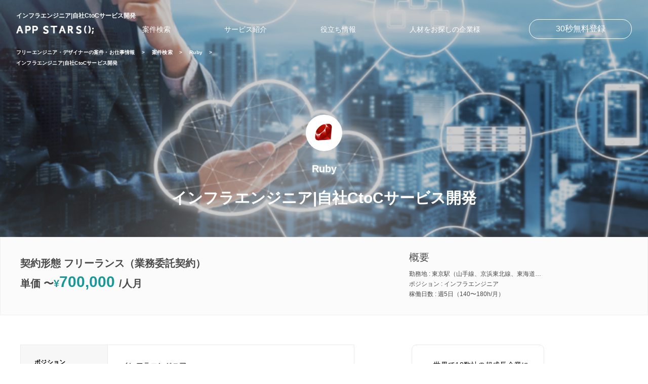

--- FILE ---
content_type: text/html; charset=UTF-8
request_url: https://www.appstars.io/project/detail/906/
body_size: 58808
content:
<!doctype html>
<html lang="ja" xmlns="http://www.w3.org/1999/xhtml" xmlns:fb="http://ogp.me/ns/fb#">
<head>
    <meta http-equiv="Content-Type" content="text/html; charset=utf-8"/>
    <meta name="viewport"
          content="width=device-width, user-scalable=no, initial-scale=1.0, maximum-scale=1.0, minimum-scale=1.0"/>
    <meta name="apple-mobile-web-app-capable" content="yes"/>
    <title>【フリーランス案件】インフラエンジニア|自社CtoCサービス開発</title><meta name="description" content="インフラエンジニア | ・CtoCサービスのフルスタックエンジニアとしてスクラム開発に参加していただきます。<br />
･ スキルに応じてにはなりますが、アプリやWEB、運営管理システムの開発要件、仕様整理、 開発作業の効率化・自動化、インフラ設計・構築、監視設計・構築など様々な業務に携わっていただくことを想定しております。 | ・AWS<br />
・Ruby"><meta name="keywords" content="案件仕事紹介、求人、エンジニア、ディレクター、デザイナー、フリーランス"><meta property="og:url" content="https://www.appstars.io" /><meta property="og:title" content="【WEB案件ご紹介】フリーランスで自分らしい働き方・キャリアを叶えよう！ | APPSTARS"/><meta property="og:description" content="アップスターズはエンジニア・デザイナー・ディレクター・PMの高単価案件をご紹介します！週３日やリモートOKのお仕事もあります。"/>    <meta property="og:site_name" content="APPSTARS.IO">
    <meta property="og:type" content="website"/>
    <meta property="og:image" content="https://www.appstars.io/app/themes/appstars-theme/assets/170818_APPSTARS_OGP_3_v12.png"/>
    <meta name="format-detection" content="telephone=no">
    <meta name="twitter:card" content="summary_large_image">
    <meta name="twitter:title" content="【WEB案件ご紹介】フリーランスで自分らしい働き方・キャリアを叶えよう！ | APPSTARS">
    <meta name="twitter:description"
          content="アップスターズはフリーランスエンジニア・デザイナーの高単価案件をご紹介します！週３日やリモートのお仕事もあります。">
    <meta name="twitter:image" content="https://www.appstars.io/app/themes/appstars-theme/assets/170818_APPSTARS_OGP_3_v12.png">
    <!-- Google Tag Manager -->
    <script>(function (w, d, s, l, i) {
            w[l] = w[l] || [];
            w[l].push({
                'gtm.start':
                    new Date().getTime(), event: 'gtm.js'
            });
            var f = d.getElementsByTagName(s)[0],
                j = d.createElement(s), dl = l != 'dataLayer' ? '&l=' + l : '';
            j.async = true;
            j.src =
                'https://www.googletagmanager.com/gtm.js?id=' + i + dl;
            f.parentNode.insertBefore(j, f);
        })(window, document, 'script', 'dataLayer', 'GTM-KZMQT88');</script>
    <!-- End Google Tag Manager -->

    <!--[if IE]>
    <script src="http://html5shiv.googlecode.com/svn/trunk/html5.js"></script><![endif]-->
    <script type="text/javascript">
        var ajaxurl = '/wp/wp-admin/admin-ajax.php';
    </script>
    <link rel='dns-prefetch' href='//s.w.org' />
<link rel="alternate" type="application/rss+xml" title="| APPSTARS &raquo; Feed" href="https://www.appstars.io/feed/" />
<link rel="alternate" type="application/rss+xml" title="| APPSTARS &raquo; Comments Feed" href="https://www.appstars.io/comments/feed/" />
		<script type="text/javascript">
			window._wpemojiSettings = {"baseUrl":"https:\/\/s.w.org\/images\/core\/emoji\/13.0.0\/72x72\/","ext":".png","svgUrl":"https:\/\/s.w.org\/images\/core\/emoji\/13.0.0\/svg\/","svgExt":".svg","source":{"concatemoji":"https:\/\/www.appstars.io\/wp\/wp-includes\/js\/wp-emoji-release.min.js?ver=5.5.1"}};
			!function(e,a,t){var r,n,o,i,p=a.createElement("canvas"),s=p.getContext&&p.getContext("2d");function c(e,t){var a=String.fromCharCode;s.clearRect(0,0,p.width,p.height),s.fillText(a.apply(this,e),0,0);var r=p.toDataURL();return s.clearRect(0,0,p.width,p.height),s.fillText(a.apply(this,t),0,0),r===p.toDataURL()}function l(e){if(!s||!s.fillText)return!1;switch(s.textBaseline="top",s.font="600 32px Arial",e){case"flag":return!c([127987,65039,8205,9895,65039],[127987,65039,8203,9895,65039])&&(!c([55356,56826,55356,56819],[55356,56826,8203,55356,56819])&&!c([55356,57332,56128,56423,56128,56418,56128,56421,56128,56430,56128,56423,56128,56447],[55356,57332,8203,56128,56423,8203,56128,56418,8203,56128,56421,8203,56128,56430,8203,56128,56423,8203,56128,56447]));case"emoji":return!c([55357,56424,8205,55356,57212],[55357,56424,8203,55356,57212])}return!1}function d(e){var t=a.createElement("script");t.src=e,t.defer=t.type="text/javascript",a.getElementsByTagName("head")[0].appendChild(t)}for(i=Array("flag","emoji"),t.supports={everything:!0,everythingExceptFlag:!0},o=0;o<i.length;o++)t.supports[i[o]]=l(i[o]),t.supports.everything=t.supports.everything&&t.supports[i[o]],"flag"!==i[o]&&(t.supports.everythingExceptFlag=t.supports.everythingExceptFlag&&t.supports[i[o]]);t.supports.everythingExceptFlag=t.supports.everythingExceptFlag&&!t.supports.flag,t.DOMReady=!1,t.readyCallback=function(){t.DOMReady=!0},t.supports.everything||(n=function(){t.readyCallback()},a.addEventListener?(a.addEventListener("DOMContentLoaded",n,!1),e.addEventListener("load",n,!1)):(e.attachEvent("onload",n),a.attachEvent("onreadystatechange",function(){"complete"===a.readyState&&t.readyCallback()})),(r=t.source||{}).concatemoji?d(r.concatemoji):r.wpemoji&&r.twemoji&&(d(r.twemoji),d(r.wpemoji)))}(window,document,window._wpemojiSettings);
		</script>
		<style type="text/css">
img.wp-smiley,
img.emoji {
	display: inline !important;
	border: none !important;
	box-shadow: none !important;
	height: 1em !important;
	width: 1em !important;
	margin: 0 .07em !important;
	vertical-align: -0.1em !important;
	background: none !important;
	padding: 0 !important;
}
</style>
	<link rel='stylesheet' id='wp-block-library-css'  href='https://www.appstars.io/wp/wp-includes/css/dist/block-library/style.min.css?ver=5.5.1' type='text/css' media='all' />
<link rel='stylesheet' id='toc-screen-css'  href='https://www.appstars.io/app/plugins/table-of-contents-plus/screen.min.css?ver=2002' type='text/css' media='all' />
<link rel='stylesheet' id='main-style-css'  href='https://www.appstars.io/app/themes/appstars-theme/dist/styles/main.css?ver=2.0.0' type='text/css' media='all' />
<script type='text/javascript' src='https://www.appstars.io/wp/wp-includes/js/jquery/jquery.js?ver=1.12.4-wp' id='jquery-core-js'></script>
<link rel="https://api.w.org/" href="https://www.appstars.io/wp-json/" /><link rel="EditURI" type="application/rsd+xml" title="RSD" href="https://www.appstars.io/wp/xmlrpc.php?rsd" />
<link rel="wlwmanifest" type="application/wlwmanifest+xml" href="https://www.appstars.io/wp/wp-includes/wlwmanifest.xml" /> 
<link rel='prev' title='フロントエンジニア｜コールセンター向けCTI開発' href='https://www.appstars.io/project/detail/901/' />
<link rel='next' title='フロントエンジニア｜自社CtoCサービス開発' href='https://www.appstars.io/project/detail/909/' />
<meta name="generator" content="WordPress 5.5.1" />
<link rel="canonical" href="https://www.appstars.io/project/detail/906/" />
<link rel='shortlink' href='https://www.appstars.io/?p=3015' />
<link rel="alternate" type="application/json+oembed" href="https://www.appstars.io/wp-json/oembed/1.0/embed?url=https%3A%2F%2Fwww.appstars.io%2Fproject%2Fdetail%2F906%2F" />
<link rel="alternate" type="text/xml+oembed" href="https://www.appstars.io/wp-json/oembed/1.0/embed?url=https%3A%2F%2Fwww.appstars.io%2Fproject%2Fdetail%2F906%2F&#038;format=xml" />
		<script>
			document.documentElement.className = document.documentElement.className.replace( 'no-js', 'js' );
		</script>
				<style>
			.no-js img.lazyload { display: none; }
			figure.wp-block-image img.lazyloading { min-width: 150px; }
							.lazyload, .lazyloading { opacity: 0; }
				.lazyloaded {
					opacity: 1;
					transition: opacity 400ms;
					transition-delay: 0ms;
				}
					</style>
		<meta name="keywords" content=""><link rel="shortcut icon" type="image/vnd.microsoft.icon" href="https://www.appstars.io/app/themes/appstars-theme/assets/favicon.ico" />    <style>
        .box-orient {
            -webkit-box-orient: vertical;
        }
    </style>
        <style>
        @media (min-width: 1240px) {
            .container {
                width: 1227px;
                max-width: 1227px;
            }
        }
    </style>
</head>
<body class="projects-template-default single single-projects postid-3015" id="body">
<!-- Google Tag Manager (noscript) -->
<noscript>
    <iframe 
            height="0" width="0" style="display:none;visibility:hidden" data-src="https://www.googletagmanager.com/ns.html?id=GTM-KZMQT88" class="lazyload" src="[data-uri]"></iframe>
</noscript>
<!-- End Google Tag Manager (noscript) -->
<div class="expert-v12-header-scroll-control-js"></div>
<div class="nav-slide modal_fixed hidden">
    <div class="row nav-header">
        <h3 class="title-txt">メニュー</h3>
        <span class="btn-close">
            <img 
                 alt="mobile menu- open, hamburger" width="38" height="auto" data-src="https://www.appstars.io/app/themes/appstars-theme/assets/images/menu_sp_btn_black_close_black.png" class="lazyload" src="[data-uri]"><noscript><img src="https://www.appstars.io/app/themes/appstars-theme/assets/images/menu_sp_btn_black_close_black.png"
                 alt="mobile menu- open, hamburger" width="38" height="auto"></noscript>
        </span>
    </div>
    <nav class="mobile-nav">
        <a class="nav-items" href="https://www.appstars.io/project">案件検索</a>
        <a class="nav-items" href="https://www.appstars.io/service">サービス紹介</a>
        <a class="nav-items" href="https://www.appstars.io/column/">役立ち情報</a>
    </nav>
    <div class="btn-container">
        <a href="https://www.appstars.io/registration?ref=https://www.appstars.io/project/detail/906/header-mobile-menu" class="btn btn-green">30秒無料登録</a>
    </div>
</div><!-- Mobile Nav end-->
<div class="header-expert-v12  header-scroll-init   header-expert-js">
    <header id="top_header">
        <div class="menu-bar">
            <div class="logo-header">
                <a href="https://www.appstars.io" class="scroll-logo">
                    <img 
                         alt="" data-src="https://www.appstars.io/app/themes/appstars-theme/assets/images/appstars-scroll-logo.png" class="lazyload" src="[data-uri]"><noscript><img 
                         alt="" data-src="https://www.appstars.io/app/themes/appstars-theme/assets/images/appstars-scroll-logo.png" class="lazyload" src="[data-uri]"><noscript><img src="https://www.appstars.io/app/themes/appstars-theme/assets/images/appstars-scroll-logo.png"
                         alt=""></noscript></noscript>
                </a>
            </div>
            <nav class="top_nav">
                <ul id="menu-experts-page-menu" class="menu"><li id="menu-item-1853" class="menu-item menu-item-type-post_type menu-item-object-page menu-item-1853"><a href="https://www.appstars.io/project/">案件検索</a></li>
<li id="menu-item-1854" class="menu-item menu-item-type-post_type menu-item-object-page menu-item-1854"><a href="https://www.appstars.io/service/">サービス紹介</a></li>
<li id="menu-item-2339" class="menu-item menu-item-type-post_type menu-item-object-page menu-item-2339"><a href="https://www.appstars.io/column/">役立ち情報</a></li>
<li id="menu-item-2914" class="menu-item menu-item-type-post_type menu-item-object-page menu-item-2914"><a href="https://www.appstars.io/client/">人材をお探しの企業様</a></li>
</ul>            </nav>
            <a href="https://www.appstars.io/registration?ref=https://www.appstars.io/project/detail/906/header-menu" class="btn btn-outline-primary">30秒無料登録</a>
            <a class="mobile-nav-btn mobile-nav-btn__scroll" href="#">
                <img 
                     alt="mobile menu- open, hamburger" width="38" height="auto" data-src="https://www.appstars.io/app/themes/appstars-theme/assets/images/menu_sp_btn_black.png" class="lazyload" src="[data-uri]"><noscript><img 
                     alt="mobile menu- open, hamburger" width="38" height="auto" data-src="https://www.appstars.io/app/themes/appstars-theme/assets/images/menu_sp_btn_black.png" class="lazyload" src="[data-uri]"><noscript><img src="https://www.appstars.io/app/themes/appstars-theme/assets/images/menu_sp_btn_black.png"
                     alt="mobile menu- open, hamburger" width="38" height="auto"></noscript></noscript>
            </a>
        </div>
    </header><!-- PC-Header END -->
</div>
<div class="header-expert-v12">
    <header id="top_header">
        <h1 id="site_title">インフラエンジニア|自社CtoCサービス開発</h1>
        <div class="menu-bar">
            <div class="logo-header">

                <a href="https://www.appstars.io" class="scroll-logo">
                    <img 
                         alt="" data-src="https://www.appstars.io/app/themes/appstars-theme/assets/images/appstars-scroll-logo.png" class="lazyload" src="[data-uri]"><noscript><img 
                         alt="" data-src="https://www.appstars.io/app/themes/appstars-theme/assets/images/appstars-scroll-logo.png" class="lazyload" src="[data-uri]"><noscript><img src="https://www.appstars.io/app/themes/appstars-theme/assets/images/appstars-scroll-logo.png"
                         alt=""></noscript></noscript>
                </a>
                <a href="https://www.appstars.io" class="main-logo"><img
                            
                            alt="APPSTARS();" width="153" height="16" data-src="https://www.appstars.io/app/themes/appstars-theme/assets/images/logo_white.png" class="lazyload" src="[data-uri]"><noscript><img
                            src="https://www.appstars.io/app/themes/appstars-theme/assets/images/logo_white.png"
                            alt="APPSTARS();" width="153" height="16"></noscript></a>
            </div>
            <nav class="top_nav">
                <ul id="menu-experts-page-menu-1" class="menu"><li class="menu-item menu-item-type-post_type menu-item-object-page menu-item-1853"><a href="https://www.appstars.io/project/">案件検索</a></li>
<li class="menu-item menu-item-type-post_type menu-item-object-page menu-item-1854"><a href="https://www.appstars.io/service/">サービス紹介</a></li>
<li class="menu-item menu-item-type-post_type menu-item-object-page menu-item-2339"><a href="https://www.appstars.io/column/">役立ち情報</a></li>
<li class="menu-item menu-item-type-post_type menu-item-object-page menu-item-2914"><a href="https://www.appstars.io/client/">人材をお探しの企業様</a></li>
</ul>            </nav>
            <a href="https://www.appstars.io/registration?ref=https://www.appstars.io/project/detail/906/header-menu" class="btn btn-outline-primary">30秒無料登録</a>

            <!-- Mobile Nav -->
            <a class="mobile-nav-btn" href="#">
                <img 
                     alt="mobile menu- open, hamburger" width="38" height="auto" data-src="https://www.appstars.io/app/themes/appstars-theme/assets/images/menu_sp_btn.png" class="lazyload" src="[data-uri]"><noscript><img src="https://www.appstars.io/app/themes/appstars-theme/assets/images/menu_sp_btn.png"
                     alt="mobile menu- open, hamburger" width="38" height="auto"></noscript>
            </a>
            <a class="mobile-nav-btn mobile-nav-btn__scroll" href="#">
                <img 
                     alt="mobile menu- open, hamburger" width="38" height="auto" data-src="https://www.appstars.io/app/themes/appstars-theme/assets/images/menu_sp_btn_black.png" class="lazyload" src="[data-uri]"><noscript><img 
                     alt="mobile menu- open, hamburger" width="38" height="auto" data-src="https://www.appstars.io/app/themes/appstars-theme/assets/images/menu_sp_btn_black.png" class="lazyload" src="[data-uri]"><noscript><img src="https://www.appstars.io/app/themes/appstars-theme/assets/images/menu_sp_btn_black.png"
                     alt="mobile menu- open, hamburger" width="38" height="auto"></noscript></noscript>
            </a>
        </div>
    </header><!-- PC-Header END -->
</div>
<div class="contentWrapper"><section class="project-detail_hero">
        <div class="background background__project-detail"
        style="background-image: url(https://www.appstars.io/app/uploads/2018/12/iot_2.png)"></div>
    <section class="container-fluid breadcrumbs-container">
                
        
            <ul class="breadcrumbs breadcrumbs__white" itemscope itemtype="http://schema.org/BreadcrumbList">
            <li itemprop="itemListElement" itemscope itemtype="http://schema.org/ListItem">
                <a itemprop="item" href="https://www.appstars.io">
                    <span itemprop="name">フリーエンジニア・デザイナーの案件・お仕事情報</span>
                    <meta itemprop="position" content="1"/>
                </a>
            </li>
            <li itemprop="itemListElement" itemscope itemtype="http://schema.org/ListItem">
                <a itemprop="item" href="https://www.appstars.io/project">
                    <span itemprop="name">案件検索</span>
                    <meta itemprop="position" content="2"/>
                </a>
            </li>
                            <li itemprop="itemListElement" itemscope itemtype="http://schema.org/ListItem">
                    <a itemprop="item" href="https://www.appstars.io/project/skill/skill-1/">
                        <span itemprop="name">Ruby</span>
                        <meta itemprop="position" content="3"/>
                    </a>
                </li>
                        <br>
            <li itemprop="itemListElement" itemscope itemtype="http://schema.org/ListItem">
                <span itemprop="item" >インフラエンジニア|自社CtoCサービス開発                    <meta itemprop="position" content="4"/>
                </span>
            </li>
        </ul>
            </section>
    <div class="big-title-contents">
                    <div class="service_logo">
                <div class="logo-inner">
                                            <img  alt="" data-src="https://www.appstars.io/app/uploads/2018/07/ruby_icon.png" class="lazyload" src="[data-uri]"><noscript><img src="https://www.appstars.io/app/uploads/2018/07/ruby_icon.png" alt=""></noscript>
                                    </div>
            </div>
            <p class="title-short"> Ruby</p>
                <p class="title-full">インフラエンジニア|自社CtoCサービス開発</p>
    </div>
</section><!-- single-page 'hero section' END -->
<section class="page-section freelance-overview">
    <div class="section-wrapper section-wrapper__1200">
        <div class="overview-left">
            <div>契約形態 フリーランス（業務委託契約）
                <br />単価
                                〜<span class="currency"><span class="symbol">¥</span>700,000                    <span class="per">/</span></span>人月</div>
        </div>
        <div class="overview-right">
            <h4 class="title">概要</h4>
            <div class="contents">
                <div class="location appstars-one-line-omitted">勤務地 : 東京駅（山手線、京浜東北線、東海道線、中央線、京葉線、丸ノ内線）</div>
                <div class="position appstars-one-line-omitted">ポジション : インフラエンジニア</div>
                <div class="working-days appstars-one-line-omitted">稼働日数 : 週5日（140〜180h/月）</div>
            </div>
        </div>
    </div>
</section><!-- 'Freelance Overview' END -->
<section class="page-section freelance-details">
    <div class="details-wrapper section-wrapper section-wrapper__1200">
        <aside class="details-table">
            <table class="table">
                <tr>
                    <td>ポジション</td>
                    <td>インフラエンジニア</td>
                </tr>
                <tr>
                    <td>仕事内容</td>
                    <td>
                        <p>・CtoCサービスのフルスタックエンジニアとしてスクラム開発に参加していただきます。<br />
･ スキルに応じてにはなりますが、アプリやWEB、運営管理システムの開発要件、仕様整理、 開発作業の効率化・自動化、インフラ設計・構築、監視設計・構築など様々な業務に携わっていただくことを想定しております。</p>
                    </td>
                </tr>
                <tr>
                    <td>言語／
                        <br />フレームワークなど</td>
                    <td><p>・AWS<br />
・Ruby</p>
</td>
                </tr>
                <tr>
                    <td>最寄駅</td>
                    <td><p>東京駅（山手線、京浜東北線、東海道線、中央線、京葉線、丸ノ内線）</p>
</td>

                </tr>
                <tr>
                    <td>想定期間</td>
                    <td><p>即日〜（長期を想定）</p>
</td>

                </tr>
                <tr>
                    <td>必要スキル・経験</td>
                    <td><p>・AWSを用いた基本的なインフラ環境の構築・運用・保守経験(3環境以上)<br />
 ・ansibleを使ったdev/opsの運用保守経験<br />
 ・teraformを利用した十分な環境構築経験<br />
 ・EC2(elastic/autoscaling/lambda/api gateway/atena/elastic cache /elastic search ･ datadogなどツールを用いた監視ツールの利用経験</p>
</td>
                </tr>
                <tr>
                    <td>歓迎スキル・経験</td>
                    <td><p>・ DBのテーブル設計・作成 ･ ruby on rails開発<br />
・環境構築経験<br />
 ・Vue.jsを用いたフロントエンドアプリケーションの設計及び実装<br />
 ・backlogの利用経験</p>
</td>

                </tr>
                <tr>
                    <td>稼働日数・清算幅</td>
                    <td><p>週5日（140〜180h/月）</p>
</td>
                </tr>
                <tr>
                    <td>常駐／リモート</td>
                    <td><p>有（クライアント先）<br />
リモートワークは原則認めないが、状況によっては応相談</p>
</td>

                </tr>
                <tr>
                    <td>備考</td>
                    <td><p>・就業時間：10:00〜19:00<br />
・服装は私服OK<br />
・祝日は営業日扱いとして稼働していただきます<br />
※契約期間と更新については、下記を想定しております。<br />
　①1か月単位での契約更新で、解約の場合は1か月前予告にする。<br />
　②両社で特に解約の連絡がない場合、契約は自動更新とする。</p>
</td>
                </tr>
            </table>
        </aside>
        <aside class="announcement">
            <img src="" class="img-circle avatar" alt="" width="55">
            <div class="contents-wrapper">
                <div class="texts">
                    <p>・世界で10数社の超成長企業に認定されたこともあり、今も成長を続ける国内大手企業様で、社会的にもインパクトの大きい案件です。<br />
・エンジニアとビジネスサイドの距離が近く、事業を作っている実感を感じられる環境です。<br />
・オフィスの最寄りが東京駅なのでアクセスがよく、洗練されたオフィスです。</p>
                </div>
                <a href="https://www.appstars.io/registration?ref=https://www.appstars.io/project/detail/906/project-agent-side-bar" class="btn btn-green">この案件・求人の詳細を聞きたい</a>
            </div>
        </aside>
    </div>
    <div class="button-under button-center">
        <a href="https://www.appstars.io/registration?ref=https://www.appstars.io/project/detail/906/project-middle" class="btn btn-green">この案件・求人の詳細を聞きたい</a>
    </div>
</section><!-- 'Freelance Details' END -->
<section class="related-projects page-section">
    <div class="section-wrapper section-wrapper__1224">
        <div class="header-texts">
            <div class="green">インフラエンジニア|自社CtoCサービス開発</div>
            <div class="black">をチェックしたフリーランスの方は以下の案件・お仕事にエントリーしています。</div>
        </div>
        <div class="project-items">
            <div class="job-list"><a href="https://www.appstars.io/project/detail/976/"><div class="title" style="background-image: url(https://www.appstars.io/app/uploads/2018/11/media-0066-291x146.png)"><div><div class="professions"> インフラエンジニア </div></div></div><h4 class="job-title box-orient">［リモート］インフラエンジニア｜オンプレミスとクラウドに特化した開発会社のインフラ開発・運用</h4><div class="technologies"></div><div class="location"><span class="station">最寄駅 : </span><span class="station">池袋（ 山手線、湘南新宿ライン、東上本線、西武鉄道、池袋線、丸ノ内線、有楽町線、副都心線）</span></div><div class="price"><span class="unit-price-label">単価（税抜き）</span><span class="unit-price-value">~¥900,000/人月</span></div></a></div><div class="job-list"><a href="https://www.appstars.io/project/detail/934/"><div class="title" style="background-image: url(https://www.appstars.io/app/uploads/2018/07/Category_top_85_bg-291x146.png)"><div><div class="professions"> インフラエンジニア </div></div></div><h4 class="job-title box-orient">インフラエンジニア｜コンテンツ配信システムのAWS環境構築</h4><div class="technologies"></div><div class="location"><span class="station">最寄駅 : </span><span class="station">竹橋駅（東西線）</span></div><div class="price"><span class="unit-price-label">単価（税抜き）</span><span class="unit-price-value">~¥700,000/人月</span></div></a></div><div class="job-list"><a href="https://www.appstars.io/project/detail/569/"><div class="title" style="background-image: url(https://www.appstars.io/app/uploads/2018/07/java_1_TOP-291x146.png)"><div><div class="professions"> インフラエンジニア </div></div></div><h4 class="job-title box-orient">インフラエンジニア│マーケティングシステム基盤開発</h4><div class="technologies"></div><div class="location"><span class="station">最寄駅 : </span><span class="station">東京駅（山手線、京浜東北線、東海道線、中央線、京葉線、丸ノ内線）</span></div><div class="price"><span class="unit-price-label">単価（税抜き）</span><span class="unit-price-value">〜¥900,000/人月</span></div></a></div><div class="job-list"><a href="https://www.appstars.io/project/detail/815/"><div class="title" style="background-image: url()"><div><div class="professions"> インフラエンジニア </div></div></div><h4 class="job-title box-orient">インフラエンジニア｜某通信キャリアの携帯端末ECサイトリニューアル</h4><div class="technologies"></div><div class="location"><span class="station">最寄駅 : </span><span class="station">恵比寿駅（JR山手線、東京メトロ日比谷線）＆汐留（大江戸線）</span></div><div class="price"><span class="unit-price-label">単価（税抜き）</span><span class="unit-price-value">~¥700,000/人月</span></div></a></div><div class="job-list"><a href="https://www.appstars.io/project/detail/571/"><div class="title" style="background-image: url(https://www.appstars.io/app/uploads/2018/07/C_3_TOP-291x146.png)"><div><div class="professions"> インフラエンジニア </div></div></div><h4 class="job-title box-orient">インフラエンジニア求人｜自社サービス複数の管理</h4><div class="technologies"></div><div class="location"><span class="station">最寄駅 : </span><span class="station">渋谷駅（山手線、埼京線、湘南新宿ライン、東横線、田園都市線、銀座線、半蔵門線、副都心線）</span></div><div class="price"><span class="unit-price-label">単価（税抜き）</span><span class="unit-price-value">〜¥700,000/人月</span></div></a></div><div class="job-list"><a href="https://www.appstars.io/project/detail/953/"><div class="title" style="background-image: url(https://www.appstars.io/app/uploads/2018/11/media-0043-291x146.png)"><div><div class="professions"> インフラエンジニア </div><div class="technology">Python</div></div></div><h4 class="job-title box-orient">インフラエンジニア｜AI技術を活用した新たなタクシーサービスの開発案件</h4><div class="technologies"><span class="technology-name">Python</span></div><div class="location"><span class="station">最寄駅 : </span><span class="station">秋葉原駅（山手線、京浜東北線、総武線、日比谷線）</span></div><div class="price"><span class="unit-price-label">単価（税抜き）</span><span class="unit-price-value">~¥900,000/人月</span></div></a></div><div class="job-list"><a href="https://www.appstars.io/project/detail/570/"><div class="title" style="background-image: url(https://www.appstars.io/app/uploads/2018/07/other_3_TOP-291x146.png)"><div><div class="professions"> インフラエンジニア </div></div></div><h4 class="job-title box-orient">SREエンジニア│美容関連サービス</h4><div class="technologies"></div><div class="location"><span class="station">最寄駅 : </span><span class="station">東京駅（山手線、京浜東北線、東海道線、中央線、京葉線、丸ノ内線）</span></div><div class="price"><span class="unit-price-label">単価（税抜き）</span><span class="unit-price-value">〜¥900,000/人月</span></div></a></div><div class="job-list"><a href="https://www.appstars.io/project/detail/572/"><div class="title" style="background-image: url(https://www.appstars.io/app/uploads/2018/07/java_3_TOP-291x146.png)"><div><div class="professions"> インフラエンジニア </div></div></div><h4 class="job-title box-orient">インフラエンジニア｜自社HR Techサービス</h4><div class="technologies"></div><div class="location"><span class="station">最寄駅 : </span><span class="station">麻布十番駅（南北線、大江戸線）</span></div><div class="price"><span class="unit-price-label">単価（税抜き）</span><span class="unit-price-value">〜¥700,000/人月</span></div></a></div>        </div>
        <div class="button-center button-findOthers">
            <a href="https://www.appstars.io/project" class="btn btn-green">他の案件・求人を探す</a>
        </div>
    </div>
</section><!-- PC-SearchCases section END -->
<section class="project-details_ad-section">
    <div class="ad-banner">
    <div class="inner">
        <div class="left-pane">フリーランスで
            <br />
            <span class="pc">自分らしい働き方・キャリアを叶えよう。</span>
            <span class="sp">自分らしい働き方
                <br />キャリアを叶えよう。</span>
        </div>
        <div class="right-pane">
            <img  alt="" width="186" data-src="https://www.appstars.io/app/themes/appstars-theme/assets/images/appstars-scroll-logo_white.png" class="lazyload" src="[data-uri]"><noscript><img src="https://www.appstars.io/app/themes/appstars-theme/assets/images/appstars-scroll-logo_white.png" alt="" width="186"></noscript>
        </div>
    </div>
</div>
<p class="ad-msg">
    フリーランスの案件探しは私たちにお任せください。<br />
    非公開案件も含めてエージェントがお探しします。<br />
    ご希望条件で交渉代行も可能です。
</p>
<div class="ad-links">
    <p class="ad-link">30秒で無料登録</p>
    <p class="ad-link"><a href="https://www.appstars.io/registration?ref=https://www.appstars.io/project/detail/906/30s-registration-banner" class="btn btn-green btn-free-reg">非公開案件も合わせて探してもらう</a></p>
</div></section>
<section class="faq-section page-section">
    <div class="section-wrapper section-wrapper__1100">
        <h3 class="section-title">ご登録にお悩みの方へ</h3>
        <h4 class="sub">よくある質問</h4>
        <div class="items">
            <div class="item">
                <h4 class="title">登録料金は必要ですか？</h4>
                <div class="texts">
                    登録料金はかかりません。フリーランス（個人事業主）の方から料金をいただくことは一切ありませんので、ご安心ください。
                </div>
            </div>
            <div class="item">
                <h4 class="title">案件に申し込み期限はありますか？</h4>
                <div class="texts">
                    求人企業で募集人数に達した場合など、案件がクローズする可能性があります。人気案件は申し込みも多くなるため、お早めにご相談ください。
                </div>
            </div>
            <div class="item">
                <h4 class="title">週3日、週4日などの仕事も可能ですか？</h4>
                <div class="texts">
                    はい、可能です。フリーランスの方のご希望条件に合わせて、求人企業と条件交渉の代行も可能ですので、まずは
                    <br />ご登録ください。
                </div>
            </div>
            <div class="item">
                <h4 class="title">フリーランス初心者でスキルも不安ですが、案件に申し込みできますか？</h4>
                <div class="texts">
                    フリーランス（個人事業主）が初めての方にも、案件ご参画までの流れやご契約内容を納得いくまでご説明させて頂きますので、ご安心ください。スキルについても、他のご経験、ポテンシャル、マインド次第で案件に参画が決まるフリーエンジニアやデザイナーの方も多くいらっしゃいますのでお気軽にご相談ください。
                </div>
            </div>
            <div class="item">
                <h4 class="title">電話やビデオチャットで面談可能ですか？</h4>
                <div class="texts">
                    はい、可能です。APPSTARSフリーランスのオフィスにお越し頂かなくても、お電話やSkypeビデオチャットで簡単にカウンセリングを受けて頂けます。カウンセリングの時間も30分ほどで終わりますので、お気軽にご登録ください。
                </div>
            </div>
        </div>
    </div>
</section><!-- FAQ section END -->
<section class="freelance-voice page-section">
    <div class="section-wrapper section-wrapper__1100">
        <h4 class="sub">「APPSTARSフリーランス」</h4>
        <h3 class="section-title">ご利用者の声</h3>
        <div class="items">
            <div class="item">
                <div class="avatar">
                    <img   alt="" width="93.3" data-src="https://www.appstars.io/app/themes/appstars-theme/assets/images/avatar_freelancer_web.png" class="img-circle avatar lazyload" src="[data-uri]"><noscript><img src="https://www.appstars.io/app/themes/appstars-theme/assets/images/avatar_freelancer_web.png" class="img-circle avatar" alt="" width="93.3"></noscript>
                </div>
                <h4 class="title">ブロックチェーン技術を活用したプラットフォーム開発</h4>
                <div class="texts">
                    ブロックチェーン技術と仮想通貨を活用したプラットフォーム開発案件にエンジニアとして参画しました。インフラの構築からサーバーサイド（Ruby on Rails）の機能実装まで、幅広く仕事を任せてもらえて、ブロックチェーン技術など興味のある最新技術を実践で学ぶことができました。
                </div>
            </div>
            <div class="item">
                <div class="avatar">
                    <img   alt="" width="93.3" data-src="https://www.appstars.io/app/themes/appstars-theme/assets/images/avatar_freelancer_ios.png" class="img-circle avatar lazyload" src="[data-uri]"><noscript><img src="https://www.appstars.io/app/themes/appstars-theme/assets/images/avatar_freelancer_ios.png" class="img-circle avatar" alt="" width="93.3"></noscript>
                </div>
                <h4 class="title">AI（人工知能）を活用したニュースメディア開発</h4>
                <div class="texts">
                    ニュースメディアWEBサービスにおける追加開発の案件にエンジニアとして参画しましたが、AI（人工知能）技術をコアとするサービスでもあるため、開発メンバーの方からも最新の技術情報を色々教わりました。また、個人的に興味のあったPythonにも触れることができたのが良かったです。
                </div>
            </div>
            <div class="item">
                <div class="avatar">
                    <img   alt="" width="93.3" data-src="https://www.appstars.io/app/themes/appstars-theme/assets/images/avatar_freelancer_android.png" class="img-circle avatar lazyload" src="[data-uri]"><noscript><img src="https://www.appstars.io/app/themes/appstars-theme/assets/images/avatar_freelancer_android.png" class="img-circle avatar" alt="" width="93.3"></noscript>
                </div>
                <h4 class="title">ライブ動画配信アプリのデザインリニューアル提案</h4>
                <div class="texts">
                    これまでWEBサイトのデザイン経験しかありませんでしたが、人気のライブ動画配信アプリのデザインリニューアルのプロジェクトに参加させて頂きました。最初は、スマホアプリのUI/UXデザインの知識があまりなかったため、少し大変でしたが、プロジェクトの方も良い方ばかりで無事にデザイン提案することができました。
                </div>
            </div>
        </div>
    </div>
</section><!-- Freelance Voice section END -->
<section class="convertion-ad-section">
    <div class="ad-banner ad-banner__convert">
  <div class="banner-content">
    <div class="title">他エージェントから切り替えて</div>
    <div class="offer">月収+<span>10</span>万</div>
    <div class="button-center">
      <a href="https://www.appstars.io/registration?ref=https://www.appstars.io/project/detail/906/before-footer-switch-from-other-banner" class="btn btn-free-reg btn-free-reg__red">無料登録</a>
    </div>
  </div>
</div></section>
<section class="inhouse-service-desc">
        <div class="title">

        インフラエンジニア|自社CtoCサービス開発        <span>の求人・案件情報をご覧の方へ</span>
    </div>
    <div class="summary">APPSTARSフリーランスは、フリーランスエンジニア・WEBデザイナー向けの案件・求人紹介サイトです。</div>
    <ul class="points">
        <li>■ メリット1：開発現場に精通したフリーランス専門エージェント
            <br/>APPSTARSフリーランスは、スマホアプリ・WEBサービス・ゲームの豊富な開発実績を持つ株式会社モンスターラボホールディングスが運営するIT/WEBフリーランス専門の案件・求人紹介エージェントです。IT/WEB業界の開発現場に精通したエージェントがフリーエンジニア・WEBデザイナーの個々のご希望をヒアリングして、個々にマッチする案件・お仕事をご紹介させて頂きます。全員プロフェッショナルのメンバーですので、ご希望に沿わない案件・求人を紹介されてしまう心配もございません。また、ITフリーランス（IT個人事業主）の方にもご安心してご利用いただけます。
        </li>
        <li>■ メリット2：エンド直の案件・求人で高単価・高収入を実現
            <br/>APPSTARSフリーランスの案件・求人は、エンドクライアント企業からの直案件のため、フリーランスの方へお支払いする業務委託料も高単価・高報酬を実現しています。また、フリーエンジニア・フリーランスWEBデザイナーの方のご経験やスキルに合った市場相場もご提示させていただきます。他のエージェントからAPPSTARSフリーランスへ切り替えて、月収が10万円以上UPしたITフリーランス（IT個人事業主）の方も多数いらっしゃいます。
        </li>
        <li>■ メリット3：電話やリモート面談だから、お気軽なご登録が可能
            <br/>アップスターズフリーランスでは、フリーランスエンジニア・WEBデザイナーの方のご希望をヒアリングさせていただく個別相談会を都度実施しています。個別ヒアリングは、お電話またはSkypeなどのビデオチャットで実施し、フリーランスの方のお手間を極力取らせないようにしています。また、WEBサイト上には掲載されていない非公開案件・お仕事も多数ありますので、まずはお気軽にご登録・ご相談ください。
        </li>
    </ul>
</section>
<!-- Inhouse Service Description section END -->
<div class="button-center button-findOthers bottom">
    <a href="https://www.appstars.io/registration?ref=https://www.appstars.io/project/detail/906/project-bottom" class="btn btn-green btn-free-reg">この案件・求人の詳細を聞きたい</a>
</div>

<div id="fixed-footer-banner" class="fixed-footer-banner-js">
    <a href="https://www.appstars.io/registration?ref=https://www.appstars.io/project/detail/906/fixed-registration-footer" class="btn btn-green">
        <span>30秒無料登録</span>
        <i class="fa fa-angle-right" aria-hidden="true"></i>
    </a>
</div>
<footer class="top_footer">
    <div class="contents_pc">
        <div class="logo-footer">
            <a href="https://www.appstars.io"><img  alt="AppStars();" width="161" height="34" data-src="https://www.appstars.io/app/themes/appstars-theme/assets/images/logo-grey.png" class="lazyload" src="[data-uri]"><noscript><img  alt="AppStars();" width="161" height="34" data-src="https://www.appstars.io/app/themes/appstars-theme/assets/images/logo-grey.png" class="lazyload" src="[data-uri]"><noscript><img src="https://www.appstars.io/app/themes/appstars-theme/assets/images/logo-grey.png" alt="AppStars();" width="161" height="34"></noscript></noscript></a>
            <h1>インフラエンジニア|自社CtoCサービス開発</h1>
        </div>
        <div class="row links-footer">
            <div class="col-md-3 first">
                <h3>.</h3>
                <ul>
                    <li><a href="https://www.appstars.io">ITフリーランス募集情報HOME</a></li>
                    <li><a href="https://www.appstars.io/project">案件検索</a></li>
                    <li><a href="https://www.appstars.io/service">アップスターズサービス紹介</a></li>
                    <li><a href="https://monstar-lab.com/monstarlab-jp-profile" rel="noreferrer noopener" target="_blank">運営会社</a></li>
                    <li><a href="https://www.appstars.io/agreement" target="_blank">利用規約</a></li>
                    <li><a href="https://monstar-lab.com/policies/jp-terms" rel="noreferrer noopener"  target="_blank">個人情報保護方針</a></li>
                    <li><a href="https://www.appstars.io/client" target="_blank">人材をお探しの企業様</a></li>
                    <li><a href="https://www.appstars.io/inquiry">お問い合わせ</a></li>
                </ul>
            </div>
            <div class="col-md-3">
                <h3>エリア検索</h3>
                <ul>
                    <li><a href="https://www.appstars.io/project/area/area-1">渋谷エリア案件・仕事情報</a></li>
                    <li><a href="https://www.appstars.io/project/area/area-2">新宿エリア案件・仕事情報</a></li>
                    <li><a href="https://www.appstars.io/project/area/area-7">池袋エリア案件・仕事情報</a></li>
                    <li><a href="https://www.appstars.io/project/area/area-15">秋葉原エリア案件・仕事情報</a></li>
                    <li><a href="https://www.appstars.io/project/area/area-3">六本木エリア案件・仕事情報</a></li>
                    <li><a href="https://www.appstars.io/project/area/area-13">東京エリア案件・仕事情報</a></li>
                    <li><a href="https://www.appstars.io/project/area/area-14">神保町エリア案件・仕事情報</a></li>
                    <li><a href="https://www.appstars.io/project/area/area-12">銀座エリア案件・仕事情報</a></li>
                </ul>
            </div>
            <div class="col-md-3">
                <h3>特集</h3>
                <ul>
                    <li><a href="https://www.appstars.io/project/skill/skill-1">Ruby案件・求人情報</a></li>
                    <li><a href="https://www.appstars.io/project/skill/skill-7">JavaScript案件・求人情報</a></li>
                    <li><a href="https://www.appstars.io/project/skill/skill-11">Unity案件・求人情報</a></li>
                    <li><a href="https://www.appstars.io/project/skill/skill-8">Swift案件・求人情報</a></li>
                    <li><a href="https://www.appstars.io/project/skill/skill-10">Kotlin案件・求人情報</a></li>
                    <li><a href="https://www.appstars.io/project/skill/skill-2">PHP案件・求人情報</a></li>
                    <li><a href="https://www.appstars.io/project/skill/skill-13">HTML/CSS案件・求人情報</a></li>
                    <li><a href="https://www.appstars.io/project/position/position-6">デザイナー案件・求人情報</a></li>
                </ul>
            </div>
            <div class="col-md-3 last">
                <div class="contacts">
                    <span class="hrs-l">営業時間</span>　<span class="hrs-t">10:00〜18:30</span></div>
                <a href="https://www.appstars.io/registration?ref=https://www.appstars.io/project/detail/906/footer" class="btn btn-free-reg btn-free-reg__grey-m">無料登録</a>
                <!-- <div class="btn-social-row">
                    <a href="http://www.facebook.com/sharer/sharer.php?u=https://www.appstars.io"
                        class="btn btn-social-fb" rel="noreferrer noopener" target="_blank">
                        <i class="fa fa-facebook" aria-hidden="true"></i>
                    </a>
                    <a rel="noreferrer noopener" href="https://twitter.com/intent/tweet?text=APPSTARS%E3%80%8C%E3%82%A2%E3%83%83%E3%83%97%E3%82%B9%E3%82%BF%E3%83%BC%E3%82%BA%E3%80%8D%E3%81%AF%E3%83%95%E3%83%AA%E3%83%BC%E3%83%A9%E3%83%B3%E3%82%B9%E3%82%A8%E3%83%B3%E3%82%B8%E3%83%8B%E3%82%A2%E3%83%BB%E3%83%87%E3%82%B6%E3%82%A4%E3%83%8A%E3%83%BC%E3%83%BB%E3%83%87%E3%82%A3%E3%83%AC%E3%82%AF%E3%82%BF%E3%83%BC%E3%81%AEWEB%E6%B1%82%E4%BA%BA%E6%A1%88%E4%BB%B6%E3%82%92%E3%81%94%E7%B4%B9%E4%BB%8B%E3%81%97%E3%81%BE%E3%81%99%EF%BC%81%E8%87%AA%E5%88%86%E3%82%89%E3%81%97%E3%81%84%E5%83%8D%E3%81%8D%E6%96%B9%E3%83%BB%E3%82%AD%E3%83%A3%E3%83%AA%E3%82%A2%E3%82%92%E5%8F%B6%E3%81%88%E3%81%BE%E3%81%9B%E3%82%93%E3%81%8B%EF%BC%9F&url=https://www.appstars.io/"
                        class="btn btn-social-tw" target="_blank">
                        <i class="fa fa-twitter" aria-hidden="true"></i>
                    </a>
                </div> removed mlcebu-->
                <p class="copyright">Copyright (C) Monstarlab  Inc. All Rights Reserved</p>
            </div>
        </div>
    </div> <!-- /PC-footer -->
    <div class="contents_sp">
        <div class="row logo-footer">
            <a href="#">
                <img  alt="AppStars();" width="161" height="34" data-src="https://www.appstars.io/app/themes/appstars-theme/assets/images/logo-grey.png" class="lazyload" src="[data-uri]"><noscript><img  alt="AppStars();" width="161" height="34" data-src="https://www.appstars.io/app/themes/appstars-theme/assets/images/logo-grey.png" class="lazyload" src="[data-uri]"><noscript><img src="https://www.appstars.io/app/themes/appstars-theme/assets/images/logo-grey.png" alt="AppStars();" width="161" height="34"></noscript></noscript>
            </a>
            <h1>IT系フリーランスの高単価案件ご紹介、週3日やリモートも。</h1>
        </div>
        <div class="links-footer">
            <div class="footer-row">
                <ul class="links">
                    <li><a href="https://www.appstars.io">ITフリーランス募集情報HOME</a></li>
                    <li><a href="https://www.appstars.io/project">案件検索</a></li>
                    <li><a href="">アップスターズサービス紹介</a></li>
                    <li><a href="https://monstar-lab.com/corp/profile/" rel="noreferrer noopener" target="_blank">運営会社</a></li>
                </ul>
                <ul class="links">
                    <li><a href="https://www.appstars.io/agreement" target="_blank">利用規約</a></li>
                    <li><a href="https://monstar-lab.com/privacy_policy/" rel="noreferrer noopener"  target="_blank">個人情報保護方針</a></li>
                    <li><a href="https://www.appstars.io/client" target="_blank">人材をお探しの企業様</a></li>
                    <li><a href="https://www.appstars.io/inquiry">お問い合わせ</a></li>
                </ul>
            </div>
            <div class="footer-row">
                <h3>エリア検索</h3>
                <ul class="links">
                    <li><a href="https://www.appstars.io/project/area/area-1">渋谷エリア案件・仕事情報</a></li>
                    <li><a href="https://www.appstars.io/project/area/area-2">新宿エリア案件・仕事情報</a></li>
                    <li><a href="https://www.appstars.io/project/area/area-7">池袋エリア案件・仕事情報</a></li>
                    <li><a href="https://www.appstars.io/project/area/area-15">秋葉原エリア案件・仕事情報</a></li>
                </ul>
                <ul class="links">
                    <li><a href="https://www.appstars.io/project/area/area-3">六本木エリア案件・仕事情報</a></li>
                    <li><a href="https://www.appstars.io/project/area/area-13">東京エリア案件・仕事情報</a></li>
                    <li><a href="https://www.appstars.io/project/area/area-14">神保町エリア案件・仕事情報</a></li>
                    <li><a href="https://www.appstars.io/project/area/area-12">銀座エリア案件・仕事情報</a></li>
                </ul>
            </div>
            <div class="footer-row">
                <h3>特集</h3>
                <ul class="links">
                    <li><a href="https://www.appstars.io/project/skill/skill-1">Ruby案件・求人情報</a></li>
                    <li><a href="https://www.appstars.io/project/skill/skill-7">JavaScript案件・求人情報</a></li>
                    <li><a href="https://www.appstars.io/project/skill/skill-11">Unity案件・求人情報</a></li>
                    <li><a href="https://www.appstars.io/project/skill/skill-8">Swift案件・求人情報</a></li>
                </ul>
                <ul class="links">
                    <li><a href="https://www.appstars.io/project/skill/skill-10">Kotlin案件・求人情報</a></li>
                    <li><a href="https://www.appstars.io/project/skill/skill-2">PHP案件・求人情報</a></li>
                    <li><a href="https://www.appstars.io/project/skill/skill-13">HTML/CSS案件・求人情報</a></li>
                    <li><a href="https://www.appstars.io/project/position/position-6">デザイナー案件・求人情報</a></li>
                </ul>
            </div>
            <div class="footer-row last">
                <div class="row_wrapper">
                    <div class="contacts">
                        <!-- <p>TEL 03-4455-7243</p> removed mlcebu -->

                        <p><span class="hrs-l">営業時間</span>　<span class="hrs-t">10:00〜18:30</span></p>
                    </div>
                    <a href="https://www.appstars.io/registration?ref=https://www.appstars.io/project/detail/906/footer" class="btn btn-free-reg btn-free-reg__grey-m">無料登録</a>
                    <!-- <div class="btn-social-row">
                        <a href="http://www.facebook.com/sharer/sharer.php?u=https://www.appstars.io" rel="noreferrer noopener"
                            class="btn btn-social-fb" target="_blank">
                            <i class="fa fa-facebook" aria-hidden="true"></i>
                        </a>
                        <a href="https://twitter.com/intent/tweet?text=APPSTARS%E3%80%8C%E3%82%A2%E3%83%83%E3%83%97%E3%82%B9%E3%82%BF%E3%83%BC%E3%82%BA%E3%80%8D%E3%81%AF%E3%83%95%E3%83%AA%E3%83%BC%E3%83%A9%E3%83%B3%E3%82%B9%E3%82%A8%E3%83%B3%E3%82%B8%E3%83%8B%E3%82%A2%E3%83%BB%E3%83%87%E3%82%B6%E3%82%A4%E3%83%8A%E3%83%BC%E3%83%BB%E3%83%87%E3%82%A3%E3%83%AC%E3%82%AF%E3%82%BF%E3%83%BC%E3%81%AEWEB%E6%B1%82%E4%BA%BA%E6%A1%88%E4%BB%B6%E3%82%92%E3%81%94%E7%B4%B9%E4%BB%8B%E3%81%97%E3%81%BE%E3%81%99%EF%BC%81%E8%87%AA%E5%88%86%E3%82%89%E3%81%97%E3%81%84%E5%83%8D%E3%81%8D%E6%96%B9%E3%83%BB%E3%82%AD%E3%83%A3%E3%83%AA%E3%82%A2%E3%82%92%E5%8F%B6%E3%81%88%E3%81%BE%E3%81%9B%E3%82%93%E3%81%8B%EF%BC%9F&url=https://www.appstars.io/"
                            class="btn btn-social-tw" rel="noreferrer noopener" target="_blank">
                            <i class="fa fa-twitter" aria-hidden="true"></i>
                        </a>
                    </div> removed mlcebu-->
                    <p class="copyright">Copyright (C) Monstarlab  Inc. All Rights Reserved</p>
                </div>
            </div>
        </div>
    </div> <!-- /SP-footer -->
</footer>
</div>
<script type='text/javascript' id='toc-front-js-extra'>
/* <![CDATA[ */
var tocplus = {"smooth_scroll":"1"};
/* ]]> */
</script>
<script type='text/javascript' src='https://www.appstars.io/app/plugins/table-of-contents-plus/front.min.js?ver=2002' id='toc-front-js'></script>
<script type='text/javascript' src='https://www.appstars.io/app/plugins/wp-smushit/app/assets/js/smush-lazy-load.min.js?ver=3.8.2' id='smush-lazy-load-js'></script>
<script type='text/javascript' id='init-js-extra'>
/* <![CDATA[ */
var app_start_local_data = {"ajaxurl":"https:\/\/www.appstars.io\/wp\/wp-admin\/admin-ajax.php","template_directory":"https:\/\/www.appstars.io\/app\/themes\/appstars-theme","siteurl":"https:\/\/www.appstars.io","current_page":"906","skills_page":"https:\/\/www.appstars.io\/skill-registration\/","upload_file":"https:\/\/www.appstars.io\/app\/themes\/appstars-theme\/upload\/upload.php","tahkyouPage":"https:\/\/www.appstars.io\/client\/inquiry\/complete\/","registration_thankyouPage":"https:\/\/www.appstars.io\/skill-registration-complete\/","upload_folder":"https:\/\/www.appstars.io\/app\/themes\/appstars-theme\/upload\/upload\/","projects_archive":"0"};
var app_start_local_data = {"ajaxurl":"https:\/\/www.appstars.io\/wp\/wp-admin\/admin-ajax.php","template_directory":"https:\/\/www.appstars.io\/app\/themes\/appstars-theme","siteurl":"https:\/\/www.appstars.io","current_page":"906","skills_page":"https:\/\/www.appstars.io\/skill-registration\/","upload_file":"https:\/\/www.appstars.io\/app\/themes\/appstars-theme\/upload\/upload.php","tahkyouPage":"https:\/\/www.appstars.io\/client\/inquiry\/complete\/","registration_thankyouPage":"https:\/\/www.appstars.io\/skill-registration-complete\/","upload_folder":"https:\/\/www.appstars.io\/app\/themes\/appstars-theme\/upload\/upload\/","projects_archive":"0"};
/* ]]> */
</script>
<script type='text/javascript' src='https://www.appstars.io/app/themes/appstars-theme/dist/scripts/main.js?ver=2.0.0' id='init-js'></script>
<script type='text/javascript' src='https://www.appstars.io/app/themes/appstars-theme/assets/custom_files/form_validation.js?ver=2.0.0' id='form-validation-js'></script>
<script type='text/javascript' src='https://www.appstars.io/wp/wp-includes/js/wp-embed.min.js?ver=5.5.1' id='wp-embed-js'></script>
</body>
</html>



--- FILE ---
content_type: text/css
request_url: https://www.appstars.io/app/themes/appstars-theme/dist/styles/main.css?ver=2.0.0
body_size: 567249
content:
@charset "UTF-8";.slick-slider{-khtml-user-select:none}
/*!
 * Bootstrap v4.0.0-alpha.4 (http://getbootstrap.com)
 * Copyright 2011-2016 The Bootstrap Authors
 * Copyright 2011-2016 Twitter, Inc.
 * Licensed under MIT (https://github.com/twbs/bootstrap/blob/master/LICENSE)
 */
/*! normalize.css v4.0.0 | MIT License | github.com/necolas/normalize.css */html{font-family:sans-serif;-ms-text-size-adjust:100%;-webkit-text-size-adjust:100%}article,aside,details,figcaption,figure,footer,header,main,menu,nav,section,summary{display:block}audio,canvas,progress,video{display:inline-block}audio:not([controls]){display:none;height:0}progress{vertical-align:baseline}[hidden],template{display:none}a{background-color:transparent}a:active,a:hover{outline-width:0}abbr[title]{border-bottom:none;text-decoration:underline;text-decoration:underline dotted}b,strong{font-weight:inherit;font-weight:bolder}dfn{font-style:italic}h1{font-size:2em;margin:.67em 0}mark{background-color:#ff0;color:#000}small{font-size:80%}sub,sup{font-size:75%;line-height:0;position:relative;vertical-align:baseline}sub{bottom:-.25em}sup{top:-.5em}img{border-style:none}svg:not(:root){overflow:hidden}code,kbd,pre,samp{font-family:monospace,monospace;font-size:1em}figure{margin:1em 40px}hr{box-sizing:content-box;height:0;overflow:visible}button,input,select,textarea{font:inherit}optgroup{font-weight:700}button,input,select{overflow:visible}button,select{text-transform:none}[type=button],[type=reset],[type=submit],button{cursor:pointer}[disabled]{cursor:default}[type=reset],[type=submit],button,html [type=button]{-webkit-appearance:button}button::-moz-focus-inner,input::-moz-focus-inner{border:0;padding:0}button:-moz-focusring,input:-moz-focusring{outline:1px dotted ButtonText}fieldset{border:1px solid silver;margin:0 2px;padding:.35em .625em .75em}legend{box-sizing:border-box;color:inherit;display:table;max-width:100%;white-space:normal}textarea{overflow:auto}[type=checkbox],[type=radio]{box-sizing:border-box;padding:0}[type=number]::-webkit-inner-spin-button,[type=number]::-webkit-outer-spin-button{height:auto}[type=search]{-webkit-appearance:textfield}[type=search]::-webkit-search-cancel-button,[type=search]::-webkit-search-decoration{-webkit-appearance:none}@media print{*,:after,:before,:first-letter,:first-line{text-shadow:none!important;box-shadow:none!important}a,a:visited{text-decoration:underline}abbr[title]:after{content:" (" attr(title) ")"}blockquote,pre{border:1px solid #999;page-break-inside:avoid}thead{display:table-header-group}img,tr{page-break-inside:avoid}h2,h3,p{orphans:3;widows:3}h2,h3{page-break-after:avoid}.navbar{display:none}.btn>.caret,.dropup>.btn>.caret{border-top-color:#000!important}.tag{border:1px solid #000}.table{border-collapse:collapse!important}.table td,.table th{background-color:#fff!important}.table-bordered td,.table-bordered th{border:1px solid #ddd!important}}html{box-sizing:border-box}*,:after,:before{box-sizing:inherit}@-ms-viewport{width:device-width}html{-ms-overflow-style:scrollbar;-webkit-tap-highlight-color:transparent}body{font-family:-apple-system,BlinkMacSystemFont,Segoe UI,Roboto,Helvetica Neue,Arial,sans-serif;font-size:1rem;line-height:1.5;color:#373a3c;background-color:#fff}[tabindex="-1"]:focus{outline:none!important}h1,h2,h3,h4,h5,h6{margin-top:0;margin-bottom:.5rem}p{margin-top:0;margin-bottom:1rem}abbr[data-original-title],abbr[title]{cursor:help;border-bottom:1px dotted #818a91}address{font-style:normal;line-height:inherit}address,dl,ol,ul{margin-bottom:1rem}dl,ol,ul{margin-top:0}ol ol,ol ul,ul ol,ul ul{margin-bottom:0}dt{font-weight:700}dd{margin-bottom:.5rem;margin-left:0}blockquote{margin:0 0 1rem}a{color:#000;text-decoration:none}a:focus,a:hover{color:#000;text-decoration:underline}a:focus{outline:5px auto -webkit-focus-ring-color;outline-offset:-2px}a:not([href]):not([tabindex]),a:not([href]):not([tabindex]):focus,a:not([href]):not([tabindex]):hover{color:inherit;text-decoration:none}a:not([href]):not([tabindex]):focus{outline:none}pre{overflow:auto}figure{margin:0 0 1rem}img{vertical-align:middle}[role=button]{cursor:pointer}[role=button],a,area,button,input,label,select,summary,textarea{-ms-touch-action:manipulation;touch-action:manipulation}table{border-collapse:collapse;background-color:transparent}caption{padding-top:.75rem;padding-bottom:.75rem;color:#818a91;caption-side:bottom}caption,th{text-align:left}label{display:inline-block;margin-bottom:.5rem}button:focus{outline:1px dotted;outline:5px auto -webkit-focus-ring-color}button,input,select,textarea{margin:0;line-height:inherit;border-radius:0}input[type=checkbox]:disabled,input[type=radio]:disabled{cursor:not-allowed}input[type=date],input[type=datetime-local],input[type=month],input[type=time]{-webkit-appearance:listbox}textarea{resize:vertical}fieldset{min-width:0;padding:0;margin:0;border:0}legend{display:block;width:100%;padding:0;margin-bottom:.5rem;font-size:1.5rem;line-height:inherit}input[type=search]{-webkit-appearance:none}output{display:inline-block}[hidden]{display:none!important}.h1,.h2,.h3,.h4,.h5,.h6,h1,h2,h3,h4,h5,h6{margin-bottom:.5rem;font-family:inherit;font-weight:500;line-height:1.1;color:inherit}.h1,h1{font-size:2.5rem}.h2,h2{font-size:2rem}.h3,h3{font-size:1.75rem}.h4,h4{font-size:1.5rem}.h5,h5{font-size:1.25rem}.h6,h6{font-size:1rem}.lead{font-size:1.25rem;font-weight:300}.display-1{font-size:6rem;font-weight:300}.display-2{font-size:5.5rem;font-weight:300}.display-3{font-size:4.5rem;font-weight:300}.display-4{font-size:3.5rem;font-weight:300}hr{margin-top:1rem;margin-bottom:1rem;border:0;border-top:1px solid rgba(0,0,0,.1)}.small,small{font-size:80%;font-weight:400}.mark,mark{padding:.2em;background-color:#fcf8e3}.list-inline,.list-unstyled{padding-left:0;list-style:none}.list-inline-item{display:inline-block}.list-inline-item:not(:last-child){margin-right:5px}.initialism{font-size:90%;text-transform:uppercase}.blockquote{padding:.5rem 1rem;margin-bottom:1rem;font-size:1.25rem;border-left:.25rem solid #eceeef}.blockquote-footer{display:block;font-size:80%;color:#818a91}.blockquote-footer:before{content:"\2014 \00A0"}.blockquote-reverse{padding-right:1rem;padding-left:0;text-align:right;border-right:.25rem solid #eceeef;border-left:0}.blockquote-reverse .blockquote-footer:before{content:""}.blockquote-reverse .blockquote-footer:after{content:"\00A0 \2014"}.carousel-inner>.carousel-item>a>img,.carousel-inner>.carousel-item>img,.img-fluid,.wp-caption{display:block;max-width:100%;height:auto}.img-rounded{border-radius:.3rem}.img-thumbnail{padding:.25rem;background-color:#fff;border:1px solid #ddd;border-radius:.25rem;transition:all .2s ease-in-out;display:inline-block;max-width:100%;height:auto}.img-circle{border-radius:50%}.figure{display:inline-block}.figure-img,.wp-caption{margin-bottom:.5rem;line-height:1}.figure-caption,.wp-caption-text{font-size:90%;color:#818a91}code,kbd,pre,samp{font-family:Menlo,Monaco,Consolas,Liberation Mono,Courier New,monospace}code{color:#bd4147;background-color:#f7f7f9;border-radius:.25rem}code,kbd{padding:.2rem .4rem;font-size:90%}kbd{color:#fff;background-color:#333;border-radius:.2rem}kbd kbd{padding:0;font-size:100%;font-weight:700}pre{display:block;margin-top:0;margin-bottom:1rem;font-size:90%;color:#373a3c}pre code{padding:0;font-size:inherit;color:inherit;background-color:transparent;border-radius:0}.pre-scrollable{max-height:340px;overflow-y:scroll}.container{margin-left:auto;margin-right:auto;padding-left:15px;padding-right:15px}@media (min-width:544px){.container{max-width:576px}}@media (min-width:768px){.container{max-width:720px}}@media (min-width:992px){.container{max-width:940px}}@media (min-width:1200px){.container{max-width:1080px}}.container-fluid{margin-left:auto;margin-right:auto;padding-left:15px;padding-right:15px}.row{display:-ms-flexbox;display:flex;-ms-flex-wrap:wrap;flex-wrap:wrap;margin-left:-15px;margin-right:-15px}.col-lg-1,.col-lg-2,.col-lg-3,.col-lg-4,.col-lg-5,.col-lg-6,.col-lg-7,.col-lg-8,.col-lg-9,.col-lg-10,.col-lg-11,.col-lg-12,.col-md-1,.col-md-2,.col-md-3,.col-md-4,.col-md-5,.col-md-6,.col-md-7,.col-md-8,.col-md-9,.col-md-10,.col-md-11,.col-md-12,.col-sm-1,.col-sm-2,.col-sm-3,.col-sm-4,.col-sm-5,.col-sm-6,.col-sm-7,.col-sm-8,.col-sm-9,.col-sm-10,.col-sm-11,.col-sm-12,.col-xl-1,.col-xl-2,.col-xl-3,.col-xl-4,.col-xl-5,.col-xl-6,.col-xl-7,.col-xl-8,.col-xl-9,.col-xl-10,.col-xl-11,.col-xl-12,.col-xs-1,.col-xs-2,.col-xs-3,.col-xs-4,.col-xs-5,.col-xs-6,.col-xs-7,.col-xs-8,.col-xs-9,.col-xs-10,.col-xs-11,.col-xs-12{position:relative;min-height:1px;padding-right:15px;padding-left:15px;width:100%}.col-xs{position:relative;-ms-flex-preferred-size:0;flex-basis:0;-ms-flex-positive:1;flex-grow:1;max-width:100%;min-height:1px;padding-right:15px;padding-left:15px}.col-xs-1{-ms-flex:0 0 8.3333333333%;flex:0 0 8.3333333333%;max-width:8.3333333333%}.col-xs-2{-ms-flex:0 0 16.6666666667%;flex:0 0 16.6666666667%;max-width:16.6666666667%}.col-xs-3{-ms-flex:0 0 25%;flex:0 0 25%;max-width:25%}.col-xs-4{-ms-flex:0 0 33.3333333333%;flex:0 0 33.3333333333%;max-width:33.3333333333%}.col-xs-5{-ms-flex:0 0 41.6666666667%;flex:0 0 41.6666666667%;max-width:41.6666666667%}.col-xs-6{-ms-flex:0 0 50%;flex:0 0 50%;max-width:50%}.col-xs-7{-ms-flex:0 0 58.3333333333%;flex:0 0 58.3333333333%;max-width:58.3333333333%}.col-xs-8{-ms-flex:0 0 66.6666666667%;flex:0 0 66.6666666667%;max-width:66.6666666667%}.col-xs-9{-ms-flex:0 0 75%;flex:0 0 75%;max-width:75%}.col-xs-10{-ms-flex:0 0 83.3333333333%;flex:0 0 83.3333333333%;max-width:83.3333333333%}.col-xs-11{-ms-flex:0 0 91.6666666667%;flex:0 0 91.6666666667%;max-width:91.6666666667%}.col-xs-12{-ms-flex:0 0 100%;flex:0 0 100%;max-width:100%}.pull-xs-0{right:auto}.pull-xs-1{right:8.3333333333%}.pull-xs-2{right:16.6666666667%}.pull-xs-3{right:25%}.pull-xs-4{right:33.3333333333%}.pull-xs-5{right:41.6666666667%}.pull-xs-6{right:50%}.pull-xs-7{right:58.3333333333%}.pull-xs-8{right:66.6666666667%}.pull-xs-9{right:75%}.pull-xs-10{right:83.3333333333%}.pull-xs-11{right:91.6666666667%}.pull-xs-12{right:100%}.push-xs-0{left:auto}.push-xs-1{left:8.3333333333%}.push-xs-2{left:16.6666666667%}.push-xs-3{left:25%}.push-xs-4{left:33.3333333333%}.push-xs-5{left:41.6666666667%}.push-xs-6{left:50%}.push-xs-7{left:58.3333333333%}.push-xs-8{left:66.6666666667%}.push-xs-9{left:75%}.push-xs-10{left:83.3333333333%}.push-xs-11{left:91.6666666667%}.push-xs-12{left:100%}.offset-xs-1{margin-left:8.3333333333%}.offset-xs-2{margin-left:16.6666666667%}.offset-xs-3{margin-left:25%}.offset-xs-4{margin-left:33.3333333333%}.offset-xs-5{margin-left:41.6666666667%}.offset-xs-6{margin-left:50%}.offset-xs-7{margin-left:58.3333333333%}.offset-xs-8{margin-left:66.6666666667%}.offset-xs-9{margin-left:75%}.offset-xs-10{margin-left:83.3333333333%}.offset-xs-11{margin-left:91.6666666667%}@media (min-width:544px){.col-sm{position:relative;-ms-flex-preferred-size:0;flex-basis:0;-ms-flex-positive:1;flex-grow:1;max-width:100%;min-height:1px;padding-right:15px;padding-left:15px}.col-sm-1{-ms-flex:0 0 8.3333333333%;flex:0 0 8.3333333333%;max-width:8.3333333333%}.col-sm-2{-ms-flex:0 0 16.6666666667%;flex:0 0 16.6666666667%;max-width:16.6666666667%}.col-sm-3{-ms-flex:0 0 25%;flex:0 0 25%;max-width:25%}.col-sm-4{-ms-flex:0 0 33.3333333333%;flex:0 0 33.3333333333%;max-width:33.3333333333%}.col-sm-5{-ms-flex:0 0 41.6666666667%;flex:0 0 41.6666666667%;max-width:41.6666666667%}.col-sm-6{-ms-flex:0 0 50%;flex:0 0 50%;max-width:50%}.col-sm-7{-ms-flex:0 0 58.3333333333%;flex:0 0 58.3333333333%;max-width:58.3333333333%}.col-sm-8{-ms-flex:0 0 66.6666666667%;flex:0 0 66.6666666667%;max-width:66.6666666667%}.col-sm-9{-ms-flex:0 0 75%;flex:0 0 75%;max-width:75%}.col-sm-10{-ms-flex:0 0 83.3333333333%;flex:0 0 83.3333333333%;max-width:83.3333333333%}.col-sm-11{-ms-flex:0 0 91.6666666667%;flex:0 0 91.6666666667%;max-width:91.6666666667%}.col-sm-12{-ms-flex:0 0 100%;flex:0 0 100%;max-width:100%}.pull-sm-0{right:auto}.pull-sm-1{right:8.3333333333%}.pull-sm-2{right:16.6666666667%}.pull-sm-3{right:25%}.pull-sm-4{right:33.3333333333%}.pull-sm-5{right:41.6666666667%}.pull-sm-6{right:50%}.pull-sm-7{right:58.3333333333%}.pull-sm-8{right:66.6666666667%}.pull-sm-9{right:75%}.pull-sm-10{right:83.3333333333%}.pull-sm-11{right:91.6666666667%}.pull-sm-12{right:100%}.push-sm-0{left:auto}.push-sm-1{left:8.3333333333%}.push-sm-2{left:16.6666666667%}.push-sm-3{left:25%}.push-sm-4{left:33.3333333333%}.push-sm-5{left:41.6666666667%}.push-sm-6{left:50%}.push-sm-7{left:58.3333333333%}.push-sm-8{left:66.6666666667%}.push-sm-9{left:75%}.push-sm-10{left:83.3333333333%}.push-sm-11{left:91.6666666667%}.push-sm-12{left:100%}.offset-sm-0{margin-left:0}.offset-sm-1{margin-left:8.3333333333%}.offset-sm-2{margin-left:16.6666666667%}.offset-sm-3{margin-left:25%}.offset-sm-4{margin-left:33.3333333333%}.offset-sm-5{margin-left:41.6666666667%}.offset-sm-6{margin-left:50%}.offset-sm-7{margin-left:58.3333333333%}.offset-sm-8{margin-left:66.6666666667%}.offset-sm-9{margin-left:75%}.offset-sm-10{margin-left:83.3333333333%}.offset-sm-11{margin-left:91.6666666667%}}@media (min-width:768px){.col-md{position:relative;-ms-flex-preferred-size:0;flex-basis:0;-ms-flex-positive:1;flex-grow:1;max-width:100%;min-height:1px;padding-right:15px;padding-left:15px}.col-md-1{-ms-flex:0 0 8.3333333333%;flex:0 0 8.3333333333%;max-width:8.3333333333%}.col-md-2{-ms-flex:0 0 16.6666666667%;flex:0 0 16.6666666667%;max-width:16.6666666667%}.col-md-3{-ms-flex:0 0 25%;flex:0 0 25%;max-width:25%}.col-md-4{-ms-flex:0 0 33.3333333333%;flex:0 0 33.3333333333%;max-width:33.3333333333%}.col-md-5{-ms-flex:0 0 41.6666666667%;flex:0 0 41.6666666667%;max-width:41.6666666667%}.col-md-6{-ms-flex:0 0 50%;flex:0 0 50%;max-width:50%}.col-md-7{-ms-flex:0 0 58.3333333333%;flex:0 0 58.3333333333%;max-width:58.3333333333%}.col-md-8{-ms-flex:0 0 66.6666666667%;flex:0 0 66.6666666667%;max-width:66.6666666667%}.col-md-9{-ms-flex:0 0 75%;flex:0 0 75%;max-width:75%}.col-md-10{-ms-flex:0 0 83.3333333333%;flex:0 0 83.3333333333%;max-width:83.3333333333%}.col-md-11{-ms-flex:0 0 91.6666666667%;flex:0 0 91.6666666667%;max-width:91.6666666667%}.col-md-12{-ms-flex:0 0 100%;flex:0 0 100%;max-width:100%}.pull-md-0{right:auto}.pull-md-1{right:8.3333333333%}.pull-md-2{right:16.6666666667%}.pull-md-3{right:25%}.pull-md-4{right:33.3333333333%}.pull-md-5{right:41.6666666667%}.pull-md-6{right:50%}.pull-md-7{right:58.3333333333%}.pull-md-8{right:66.6666666667%}.pull-md-9{right:75%}.pull-md-10{right:83.3333333333%}.pull-md-11{right:91.6666666667%}.pull-md-12{right:100%}.push-md-0{left:auto}.push-md-1{left:8.3333333333%}.push-md-2{left:16.6666666667%}.push-md-3{left:25%}.push-md-4{left:33.3333333333%}.push-md-5{left:41.6666666667%}.push-md-6{left:50%}.push-md-7{left:58.3333333333%}.push-md-8{left:66.6666666667%}.push-md-9{left:75%}.push-md-10{left:83.3333333333%}.push-md-11{left:91.6666666667%}.push-md-12{left:100%}.offset-md-0{margin-left:0}.offset-md-1{margin-left:8.3333333333%}.offset-md-2{margin-left:16.6666666667%}.offset-md-3{margin-left:25%}.offset-md-4{margin-left:33.3333333333%}.offset-md-5{margin-left:41.6666666667%}.offset-md-6{margin-left:50%}.offset-md-7{margin-left:58.3333333333%}.offset-md-8{margin-left:66.6666666667%}.offset-md-9{margin-left:75%}.offset-md-10{margin-left:83.3333333333%}.offset-md-11{margin-left:91.6666666667%}}@media (min-width:992px){.col-lg{position:relative;-ms-flex-preferred-size:0;flex-basis:0;-ms-flex-positive:1;flex-grow:1;max-width:100%;min-height:1px;padding-right:15px;padding-left:15px}.col-lg-1{-ms-flex:0 0 8.3333333333%;flex:0 0 8.3333333333%;max-width:8.3333333333%}.col-lg-2{-ms-flex:0 0 16.6666666667%;flex:0 0 16.6666666667%;max-width:16.6666666667%}.col-lg-3{-ms-flex:0 0 25%;flex:0 0 25%;max-width:25%}.col-lg-4{-ms-flex:0 0 33.3333333333%;flex:0 0 33.3333333333%;max-width:33.3333333333%}.col-lg-5{-ms-flex:0 0 41.6666666667%;flex:0 0 41.6666666667%;max-width:41.6666666667%}.col-lg-6{-ms-flex:0 0 50%;flex:0 0 50%;max-width:50%}.col-lg-7{-ms-flex:0 0 58.3333333333%;flex:0 0 58.3333333333%;max-width:58.3333333333%}.col-lg-8{-ms-flex:0 0 66.6666666667%;flex:0 0 66.6666666667%;max-width:66.6666666667%}.col-lg-9{-ms-flex:0 0 75%;flex:0 0 75%;max-width:75%}.col-lg-10{-ms-flex:0 0 83.3333333333%;flex:0 0 83.3333333333%;max-width:83.3333333333%}.col-lg-11{-ms-flex:0 0 91.6666666667%;flex:0 0 91.6666666667%;max-width:91.6666666667%}.col-lg-12{-ms-flex:0 0 100%;flex:0 0 100%;max-width:100%}.pull-lg-0{right:auto}.pull-lg-1{right:8.3333333333%}.pull-lg-2{right:16.6666666667%}.pull-lg-3{right:25%}.pull-lg-4{right:33.3333333333%}.pull-lg-5{right:41.6666666667%}.pull-lg-6{right:50%}.pull-lg-7{right:58.3333333333%}.pull-lg-8{right:66.6666666667%}.pull-lg-9{right:75%}.pull-lg-10{right:83.3333333333%}.pull-lg-11{right:91.6666666667%}.pull-lg-12{right:100%}.push-lg-0{left:auto}.push-lg-1{left:8.3333333333%}.push-lg-2{left:16.6666666667%}.push-lg-3{left:25%}.push-lg-4{left:33.3333333333%}.push-lg-5{left:41.6666666667%}.push-lg-6{left:50%}.push-lg-7{left:58.3333333333%}.push-lg-8{left:66.6666666667%}.push-lg-9{left:75%}.push-lg-10{left:83.3333333333%}.push-lg-11{left:91.6666666667%}.push-lg-12{left:100%}.offset-lg-0{margin-left:0}.offset-lg-1{margin-left:8.3333333333%}.offset-lg-2{margin-left:16.6666666667%}.offset-lg-3{margin-left:25%}.offset-lg-4{margin-left:33.3333333333%}.offset-lg-5{margin-left:41.6666666667%}.offset-lg-6{margin-left:50%}.offset-lg-7{margin-left:58.3333333333%}.offset-lg-8{margin-left:66.6666666667%}.offset-lg-9{margin-left:75%}.offset-lg-10{margin-left:83.3333333333%}.offset-lg-11{margin-left:91.6666666667%}}@media (min-width:1200px){.col-xl{position:relative;-ms-flex-preferred-size:0;flex-basis:0;-ms-flex-positive:1;flex-grow:1;max-width:100%;min-height:1px;padding-right:15px;padding-left:15px}.col-xl-1{-ms-flex:0 0 8.3333333333%;flex:0 0 8.3333333333%;max-width:8.3333333333%}.col-xl-2{-ms-flex:0 0 16.6666666667%;flex:0 0 16.6666666667%;max-width:16.6666666667%}.col-xl-3{-ms-flex:0 0 25%;flex:0 0 25%;max-width:25%}.col-xl-4{-ms-flex:0 0 33.3333333333%;flex:0 0 33.3333333333%;max-width:33.3333333333%}.col-xl-5{-ms-flex:0 0 41.6666666667%;flex:0 0 41.6666666667%;max-width:41.6666666667%}.col-xl-6{-ms-flex:0 0 50%;flex:0 0 50%;max-width:50%}.col-xl-7{-ms-flex:0 0 58.3333333333%;flex:0 0 58.3333333333%;max-width:58.3333333333%}.col-xl-8{-ms-flex:0 0 66.6666666667%;flex:0 0 66.6666666667%;max-width:66.6666666667%}.col-xl-9{-ms-flex:0 0 75%;flex:0 0 75%;max-width:75%}.col-xl-10{-ms-flex:0 0 83.3333333333%;flex:0 0 83.3333333333%;max-width:83.3333333333%}.col-xl-11{-ms-flex:0 0 91.6666666667%;flex:0 0 91.6666666667%;max-width:91.6666666667%}.col-xl-12{-ms-flex:0 0 100%;flex:0 0 100%;max-width:100%}.pull-xl-0{right:auto}.pull-xl-1{right:8.3333333333%}.pull-xl-2{right:16.6666666667%}.pull-xl-3{right:25%}.pull-xl-4{right:33.3333333333%}.pull-xl-5{right:41.6666666667%}.pull-xl-6{right:50%}.pull-xl-7{right:58.3333333333%}.pull-xl-8{right:66.6666666667%}.pull-xl-9{right:75%}.pull-xl-10{right:83.3333333333%}.pull-xl-11{right:91.6666666667%}.pull-xl-12{right:100%}.push-xl-0{left:auto}.push-xl-1{left:8.3333333333%}.push-xl-2{left:16.6666666667%}.push-xl-3{left:25%}.push-xl-4{left:33.3333333333%}.push-xl-5{left:41.6666666667%}.push-xl-6{left:50%}.push-xl-7{left:58.3333333333%}.push-xl-8{left:66.6666666667%}.push-xl-9{left:75%}.push-xl-10{left:83.3333333333%}.push-xl-11{left:91.6666666667%}.push-xl-12{left:100%}.offset-xl-0{margin-left:0}.offset-xl-1{margin-left:8.3333333333%}.offset-xl-2{margin-left:16.6666666667%}.offset-xl-3{margin-left:25%}.offset-xl-4{margin-left:33.3333333333%}.offset-xl-5{margin-left:41.6666666667%}.offset-xl-6{margin-left:50%}.offset-xl-7{margin-left:58.3333333333%}.offset-xl-8{margin-left:66.6666666667%}.offset-xl-9{margin-left:75%}.offset-xl-10{margin-left:83.3333333333%}.offset-xl-11{margin-left:91.6666666667%}}.table{width:100%;max-width:100%;margin-bottom:1rem}.table td,.table th{padding:.75rem;vertical-align:top;border-top:1px solid #eceeef}.table thead th{vertical-align:bottom;border-bottom:2px solid #eceeef}.table tbody+tbody{border-top:2px solid #eceeef}.table .table{background-color:#fff}.table-sm td,.table-sm th{padding:.3rem}.table-bordered,.table-bordered td,.table-bordered th{border:1px solid #eceeef}.table-bordered thead td,.table-bordered thead th{border-bottom-width:2px}.table-striped tbody tr:nth-of-type(odd){background-color:rgba(0,0,0,.05)}.table-active,.table-active>td,.table-active>th,.table-hover .table-active:hover,.table-hover .table-active:hover>td,.table-hover .table-active:hover>th,.table-hover tbody tr:hover{background-color:rgba(0,0,0,.075)}.table-success,.table-success>td,.table-success>th{background-color:#dff0d8}.table-hover .table-success:hover,.table-hover .table-success:hover>td,.table-hover .table-success:hover>th{background-color:#d0e9c6}.table-info,.table-info>td,.table-info>th{background-color:#d9edf7}.table-hover .table-info:hover,.table-hover .table-info:hover>td,.table-hover .table-info:hover>th{background-color:#c4e3f3}.table-warning,.table-warning>td,.table-warning>th{background-color:#fcf8e3}.table-hover .table-warning:hover,.table-hover .table-warning:hover>td,.table-hover .table-warning:hover>th{background-color:#faf2cc}.table-danger,.table-danger>td,.table-danger>th{background-color:#f2dede}.table-hover .table-danger:hover,.table-hover .table-danger:hover>td,.table-hover .table-danger:hover>th{background-color:#ebcccc}.thead-inverse th{color:#fff;background-color:#373a3c}.thead-default th{color:#55595c;background-color:#eceeef}.table-inverse{color:#eceeef;background-color:#373a3c}.table-inverse td,.table-inverse th,.table-inverse thead th{border-color:#55595c}.table-inverse.table-bordered{border:0}.table-responsive{display:block;width:100%;min-height:.01%;overflow-x:auto}.table-reflow thead{float:left}.table-reflow tbody{display:block;white-space:nowrap}.table-reflow td,.table-reflow th{border-top:1px solid #eceeef;border-left:1px solid #eceeef}.table-reflow td:last-child,.table-reflow th:last-child{border-right:1px solid #eceeef}.table-reflow tbody:last-child tr:last-child td,.table-reflow tbody:last-child tr:last-child th,.table-reflow tfoot:last-child tr:last-child td,.table-reflow tfoot:last-child tr:last-child th,.table-reflow thead:last-child tr:last-child td,.table-reflow thead:last-child tr:last-child th{border-bottom:1px solid #eceeef}.table-reflow tr{float:left}.table-reflow tr td,.table-reflow tr th{display:block!important;border:1px solid #eceeef}.form-control{display:block;width:100%;padding:.5rem .75rem;font-size:1rem;line-height:1.25;color:#55595c;background-color:#fff;background-image:none;background-clip:padding-box;border:1px solid rgba(0,0,0,.15);border-radius:.25rem}.form-control::-ms-expand{background-color:transparent;border:0}.form-control:focus{color:#55595c;background-color:#fff;border-color:#66afe9;outline:none}.form-control:-ms-input-placeholder{color:#999;opacity:1}.form-control::placeholder{color:#999;opacity:1}.form-control:disabled,.form-control[readonly]{background-color:#eceeef;opacity:1}.form-control:disabled{cursor:not-allowed}select.form-control:not([size]):not([multiple]){height:2.5rem}select.form-control:focus::-ms-value{color:#55595c;background-color:#fff}.form-control-file,.form-control-range{display:block}.col-form-label{padding-top:.5rem;padding-bottom:.5rem;margin-bottom:0}.col-form-label-lg{padding-top:.75rem;padding-bottom:.75rem;font-size:1.25rem}.col-form-label-sm{padding-top:.25rem;padding-bottom:.25rem;font-size:.875rem}.col-form-legend{font-size:1rem}.col-form-legend,.form-control-static{padding-top:.5rem;padding-bottom:.5rem;margin-bottom:0}.form-control-static{min-height:2.5rem}.form-control-static.form-control-lg,.form-control-static.form-control-sm,.input-group-lg>.form-control-static.form-control,.input-group-lg>.form-control-static.input-group-addon,.input-group-lg>.input-group-btn>.form-control-static.btn,.input-group-sm>.form-control-static.form-control,.input-group-sm>.form-control-static.input-group-addon,.input-group-sm>.input-group-btn>.form-control-static.btn{padding-right:0;padding-left:0}.form-control-sm,.input-group-sm>.form-control,.input-group-sm>.input-group-addon,.input-group-sm>.input-group-btn>.btn{padding:.25rem .5rem;font-size:.875rem;border-radius:.2rem}.input-group-sm>.input-group-btn>select.btn:not([size]):not([multiple]),.input-group-sm>select.form-control:not([size]):not([multiple]),.input-group-sm>select.input-group-addon:not([size]):not([multiple]),select.form-control-sm:not([size]):not([multiple]){height:1.8125rem}.form-control-lg,.input-group-lg>.form-control,.input-group-lg>.input-group-addon,.input-group-lg>.input-group-btn>.btn{padding:.75rem 1.5rem;font-size:1.25rem;border-radius:.3rem}.input-group-lg>.input-group-btn>select.btn:not([size]):not([multiple]),.input-group-lg>select.form-control:not([size]):not([multiple]),.input-group-lg>select.input-group-addon:not([size]):not([multiple]),select.form-control-lg:not([size]):not([multiple]){height:3.1666666667rem}.form-group{margin-bottom:1rem}.form-text{display:block;margin-top:.25rem}.form-check{position:relative;display:block;margin-bottom:.75rem}.form-check+.form-check{margin-top:-.25rem}.form-check.disabled .form-check-label{color:#818a91;cursor:not-allowed}.form-check-label{padding-left:1.25rem;margin-bottom:0;cursor:pointer}.form-check-input{position:absolute;margin-top:.25rem;margin-left:-1.25rem}.form-check-input:only-child{position:static}.form-check-inline{position:relative;display:inline-block;padding-left:1.25rem;margin-bottom:0;vertical-align:middle;cursor:pointer}.form-check-inline+.form-check-inline{margin-left:.75rem}.form-check-inline.disabled{cursor:not-allowed}.form-control-feedback{margin-top:.25rem}.form-control-danger,.form-control-success,.form-control-warning{padding-right:2.25rem;background-repeat:no-repeat;background-position:center right .625rem;background-size:1.25rem 1.25rem}.has-success .custom-control,.has-success .form-check-inline,.has-success .form-check-label,.has-success .form-control-feedback,.has-success .form-control-label{color:#5cb85c}.has-success .form-control{border-color:#5cb85c}.has-success .input-group-addon{color:#5cb85c;border-color:#5cb85c;background-color:#eaf6ea}.has-success .form-control-feedback{color:#5cb85c}.has-success .form-control-success{background-image:url("data:image/svg+xml;charset=utf8,%3Csvg xmlns='http://www.w3.org/2000/svg' viewBox='0 0 8 8'%3E%3Cpath fill='%235cb85c' d='M2.3 6.73L.6 4.53c-.4-1.04.46-1.4 1.1-.8l1.1 1.4 3.4-3.8c.6-.63 1.6-.27 1.2.7l-4 4.6c-.43.5-.8.4-1.1.1z'/%3E%3C/svg%3E")}.has-warning .custom-control,.has-warning .form-check-inline,.has-warning .form-check-label,.has-warning .form-control-feedback,.has-warning .form-control-label{color:#f0ad4e}.has-warning .form-control{border-color:#f0ad4e}.has-warning .input-group-addon{color:#f0ad4e;border-color:#f0ad4e;background-color:#fff}.has-warning .form-control-feedback{color:#f0ad4e}.has-warning .form-control-warning{background-image:url("data:image/svg+xml;charset=utf8,%3Csvg xmlns='http://www.w3.org/2000/svg' viewBox='0 0 8 8'%3E%3Cpath fill='%23f0ad4e' d='M4.4 5.324h-.8v-2.46h.8zm0 1.42h-.8V5.89h.8zM3.76.63L.04 7.075c-.115.2.016.425.26.426h7.397c.242 0 .372-.226.258-.426C6.726 4.924 5.47 2.79 4.253.63c-.113-.174-.39-.174-.494 0z'/%3E%3C/svg%3E")}.has-danger .custom-control,.has-danger .form-check-inline,.has-danger .form-check-label,.has-danger .form-control-feedback,.has-danger .form-control-label{color:#d9534f}.has-danger .form-control{border-color:#d9534f}.has-danger .input-group-addon{color:#d9534f;border-color:#d9534f;background-color:#fdf7f7}.has-danger .form-control-feedback{color:#d9534f}.has-danger .form-control-danger{background-image:url("data:image/svg+xml;charset=utf8,%3Csvg xmlns='http://www.w3.org/2000/svg' fill='%23d9534f' viewBox='-2 -2 7 7'%3E%3Cpath stroke='%23d9534f' d='M0 0l3 3m0-3L0 3'/%3E%3Ccircle r='.5'/%3E%3Ccircle cx='3' r='.5'/%3E%3Ccircle cy='3' r='.5'/%3E%3Ccircle cx='3' cy='3' r='.5'/%3E%3C/svg%3E")}@media (min-width:544px){.form-inline .form-group{display:inline-block;margin-bottom:0;vertical-align:middle}.form-inline .form-control{display:inline-block;width:auto;vertical-align:middle}.form-inline .form-control-static{display:inline-block}.form-inline .input-group{display:inline-table;vertical-align:middle}.form-inline .input-group .form-control,.form-inline .input-group .input-group-addon,.form-inline .input-group .input-group-btn{width:auto}.form-inline .input-group>.form-control{width:100%}.form-inline .form-check,.form-inline .form-control-label{margin-bottom:0;vertical-align:middle}.form-inline .form-check{display:inline-block;margin-top:0}.form-inline .form-check-label{padding-left:0}.form-inline .form-check-input{position:relative;margin-left:0}.form-inline .has-feedback .form-control-feedback{top:0}}.btn{display:inline-block;font-weight:400;line-height:1.25;text-align:center;white-space:nowrap;vertical-align:middle;cursor:pointer;-webkit-user-select:none;-ms-user-select:none;user-select:none;border:1px solid transparent;padding:.5rem 1rem;font-size:1rem;border-radius:.25rem}.btn.active.focus,.btn.active:focus,.btn.focus,.btn:active.focus,.btn:active:focus,.btn:focus{outline:5px auto -webkit-focus-ring-color;outline-offset:-2px}.btn.focus,.btn:focus,.btn:hover{text-decoration:none}.btn.active,.btn:active{background-image:none;outline:0}.btn.disabled,.btn:disabled{cursor:not-allowed;opacity:.65}a.btn.disabled,fieldset[disabled] a.btn{pointer-events:none}.btn-primary,.btn-primary.focus,.btn-primary:focus,.btn-primary:hover{color:#fff;background-color:#000;border-color:#000}.btn-primary.active,.btn-primary:active,.open>.btn-primary.dropdown-toggle{color:#fff;background-color:#000;border-color:#000;background-image:none}.btn-primary.active.focus,.btn-primary.active:focus,.btn-primary.active:hover,.btn-primary:active.focus,.btn-primary:active:focus,.btn-primary:active:hover,.open>.btn-primary.dropdown-toggle.focus,.open>.btn-primary.dropdown-toggle:focus,.open>.btn-primary.dropdown-toggle:hover{color:#fff;background-color:#000;border-color:#000}.btn-primary.disabled.focus,.btn-primary.disabled:focus,.btn-primary.disabled:hover,.btn-primary:disabled.focus,.btn-primary:disabled:focus,.btn-primary:disabled:hover{background-color:#000;border-color:#000}.btn-secondary{color:#373a3c;background-color:#fff;border-color:#ccc}.btn-secondary.focus,.btn-secondary:focus,.btn-secondary:hover{color:#373a3c;background-color:#e6e6e6;border-color:#adadad}.btn-secondary.active,.btn-secondary:active,.open>.btn-secondary.dropdown-toggle{color:#373a3c;background-color:#e6e6e6;border-color:#adadad;background-image:none}.btn-secondary.active.focus,.btn-secondary.active:focus,.btn-secondary.active:hover,.btn-secondary:active.focus,.btn-secondary:active:focus,.btn-secondary:active:hover,.open>.btn-secondary.dropdown-toggle.focus,.open>.btn-secondary.dropdown-toggle:focus,.open>.btn-secondary.dropdown-toggle:hover{color:#373a3c;background-color:#d4d4d4;border-color:#8c8c8c}.btn-secondary.disabled.focus,.btn-secondary.disabled:focus,.btn-secondary.disabled:hover,.btn-secondary:disabled.focus,.btn-secondary:disabled:focus,.btn-secondary:disabled:hover{background-color:#fff;border-color:#ccc}.btn-info{color:#fff;background-color:#5bc0de;border-color:#5bc0de}.btn-info.focus,.btn-info:focus,.btn-info:hover{color:#fff;background-color:#31b0d5;border-color:#2aabd2}.btn-info.active,.btn-info:active,.open>.btn-info.dropdown-toggle{color:#fff;background-color:#31b0d5;border-color:#2aabd2;background-image:none}.btn-info.active.focus,.btn-info.active:focus,.btn-info.active:hover,.btn-info:active.focus,.btn-info:active:focus,.btn-info:active:hover,.open>.btn-info.dropdown-toggle.focus,.open>.btn-info.dropdown-toggle:focus,.open>.btn-info.dropdown-toggle:hover{color:#fff;background-color:#269abc;border-color:#1f7e9a}.btn-info.disabled.focus,.btn-info.disabled:focus,.btn-info.disabled:hover,.btn-info:disabled.focus,.btn-info:disabled:focus,.btn-info:disabled:hover{background-color:#5bc0de;border-color:#5bc0de}.btn-success{color:#fff;background-color:#5cb85c;border-color:#5cb85c}.btn-success.focus,.btn-success:focus,.btn-success:hover{color:#fff;background-color:#449d44;border-color:#419641}.btn-success.active,.btn-success:active,.open>.btn-success.dropdown-toggle{color:#fff;background-color:#449d44;border-color:#419641;background-image:none}.btn-success.active.focus,.btn-success.active:focus,.btn-success.active:hover,.btn-success:active.focus,.btn-success:active:focus,.btn-success:active:hover,.open>.btn-success.dropdown-toggle.focus,.open>.btn-success.dropdown-toggle:focus,.open>.btn-success.dropdown-toggle:hover{color:#fff;background-color:#398439;border-color:#2d672d}.btn-success.disabled.focus,.btn-success.disabled:focus,.btn-success.disabled:hover,.btn-success:disabled.focus,.btn-success:disabled:focus,.btn-success:disabled:hover{background-color:#5cb85c;border-color:#5cb85c}.btn-warning{color:#fff;background-color:#f0ad4e;border-color:#f0ad4e}.btn-warning.focus,.btn-warning:focus,.btn-warning:hover{color:#fff;background-color:#ec971f;border-color:#eb9316}.btn-warning.active,.btn-warning:active,.open>.btn-warning.dropdown-toggle{color:#fff;background-color:#ec971f;border-color:#eb9316;background-image:none}.btn-warning.active.focus,.btn-warning.active:focus,.btn-warning.active:hover,.btn-warning:active.focus,.btn-warning:active:focus,.btn-warning:active:hover,.open>.btn-warning.dropdown-toggle.focus,.open>.btn-warning.dropdown-toggle:focus,.open>.btn-warning.dropdown-toggle:hover{color:#fff;background-color:#d58512;border-color:#b06d0f}.btn-warning.disabled.focus,.btn-warning.disabled:focus,.btn-warning.disabled:hover,.btn-warning:disabled.focus,.btn-warning:disabled:focus,.btn-warning:disabled:hover{background-color:#f0ad4e;border-color:#f0ad4e}.btn-danger{color:#fff;background-color:#d9534f;border-color:#d9534f}.btn-danger.focus,.btn-danger:focus,.btn-danger:hover{color:#fff;background-color:#c9302c;border-color:#c12e2a}.btn-danger.active,.btn-danger:active,.open>.btn-danger.dropdown-toggle{color:#fff;background-color:#c9302c;border-color:#c12e2a;background-image:none}.btn-danger.active.focus,.btn-danger.active:focus,.btn-danger.active:hover,.btn-danger:active.focus,.btn-danger:active:focus,.btn-danger:active:hover,.open>.btn-danger.dropdown-toggle.focus,.open>.btn-danger.dropdown-toggle:focus,.open>.btn-danger.dropdown-toggle:hover{color:#fff;background-color:#ac2925;border-color:#8b211e}.btn-danger.disabled.focus,.btn-danger.disabled:focus,.btn-danger.disabled:hover,.btn-danger:disabled.focus,.btn-danger:disabled:focus,.btn-danger:disabled:hover{background-color:#d9534f;border-color:#d9534f}.btn-outline-primary{color:#000;background-image:none;border-color:#000}.btn-outline-primary.active,.btn-outline-primary.active.focus,.btn-outline-primary.active:focus,.btn-outline-primary.active:hover,.btn-outline-primary.focus,.btn-outline-primary:active,.btn-outline-primary:active.focus,.btn-outline-primary:active:focus,.btn-outline-primary:active:hover,.btn-outline-primary:focus,.btn-outline-primary:hover,.open>.btn-outline-primary.dropdown-toggle,.open>.btn-outline-primary.dropdown-toggle.focus,.open>.btn-outline-primary.dropdown-toggle:focus,.open>.btn-outline-primary.dropdown-toggle:hover{color:#fff;background-color:#000;border-color:#000}.btn-outline-primary.disabled.focus,.btn-outline-primary.disabled:focus,.btn-outline-primary.disabled:hover,.btn-outline-primary:disabled.focus,.btn-outline-primary:disabled:focus,.btn-outline-primary:disabled:hover{border-color:#333}.btn-outline-secondary{color:#ccc;background-image:none;background-color:transparent;border-color:#ccc}.btn-outline-secondary.active,.btn-outline-secondary.focus,.btn-outline-secondary:active,.btn-outline-secondary:focus,.btn-outline-secondary:hover,.open>.btn-outline-secondary.dropdown-toggle{color:#fff;background-color:#ccc;border-color:#ccc}.btn-outline-secondary.active.focus,.btn-outline-secondary.active:focus,.btn-outline-secondary.active:hover,.btn-outline-secondary:active.focus,.btn-outline-secondary:active:focus,.btn-outline-secondary:active:hover,.open>.btn-outline-secondary.dropdown-toggle.focus,.open>.btn-outline-secondary.dropdown-toggle:focus,.open>.btn-outline-secondary.dropdown-toggle:hover{color:#fff;background-color:#a1a1a1;border-color:#8c8c8c}.btn-outline-secondary.disabled.focus,.btn-outline-secondary.disabled:focus,.btn-outline-secondary.disabled:hover,.btn-outline-secondary:disabled.focus,.btn-outline-secondary:disabled:focus,.btn-outline-secondary:disabled:hover{border-color:#fff}.btn-outline-info{color:#5bc0de;background-image:none;background-color:transparent;border-color:#5bc0de}.btn-outline-info.active,.btn-outline-info.focus,.btn-outline-info:active,.btn-outline-info:focus,.btn-outline-info:hover,.open>.btn-outline-info.dropdown-toggle{color:#fff;background-color:#5bc0de;border-color:#5bc0de}.btn-outline-info.active.focus,.btn-outline-info.active:focus,.btn-outline-info.active:hover,.btn-outline-info:active.focus,.btn-outline-info:active:focus,.btn-outline-info:active:hover,.open>.btn-outline-info.dropdown-toggle.focus,.open>.btn-outline-info.dropdown-toggle:focus,.open>.btn-outline-info.dropdown-toggle:hover{color:#fff;background-color:#269abc;border-color:#1f7e9a}.btn-outline-info.disabled.focus,.btn-outline-info.disabled:focus,.btn-outline-info.disabled:hover,.btn-outline-info:disabled.focus,.btn-outline-info:disabled:focus,.btn-outline-info:disabled:hover{border-color:#b0e1ef}.btn-outline-success{color:#5cb85c;background-image:none;background-color:transparent;border-color:#5cb85c}.btn-outline-success.active,.btn-outline-success.focus,.btn-outline-success:active,.btn-outline-success:focus,.btn-outline-success:hover,.open>.btn-outline-success.dropdown-toggle{color:#fff;background-color:#5cb85c;border-color:#5cb85c}.btn-outline-success.active.focus,.btn-outline-success.active:focus,.btn-outline-success.active:hover,.btn-outline-success:active.focus,.btn-outline-success:active:focus,.btn-outline-success:active:hover,.open>.btn-outline-success.dropdown-toggle.focus,.open>.btn-outline-success.dropdown-toggle:focus,.open>.btn-outline-success.dropdown-toggle:hover{color:#fff;background-color:#398439;border-color:#2d672d}.btn-outline-success.disabled.focus,.btn-outline-success.disabled:focus,.btn-outline-success.disabled:hover,.btn-outline-success:disabled.focus,.btn-outline-success:disabled:focus,.btn-outline-success:disabled:hover{border-color:#a3d7a3}.btn-outline-warning{color:#f0ad4e;background-image:none;background-color:transparent;border-color:#f0ad4e}.btn-outline-warning.active,.btn-outline-warning.focus,.btn-outline-warning:active,.btn-outline-warning:focus,.btn-outline-warning:hover,.open>.btn-outline-warning.dropdown-toggle{color:#fff;background-color:#f0ad4e;border-color:#f0ad4e}.btn-outline-warning.active.focus,.btn-outline-warning.active:focus,.btn-outline-warning.active:hover,.btn-outline-warning:active.focus,.btn-outline-warning:active:focus,.btn-outline-warning:active:hover,.open>.btn-outline-warning.dropdown-toggle.focus,.open>.btn-outline-warning.dropdown-toggle:focus,.open>.btn-outline-warning.dropdown-toggle:hover{color:#fff;background-color:#d58512;border-color:#b06d0f}.btn-outline-warning.disabled.focus,.btn-outline-warning.disabled:focus,.btn-outline-warning.disabled:hover,.btn-outline-warning:disabled.focus,.btn-outline-warning:disabled:focus,.btn-outline-warning:disabled:hover{border-color:#f8d9ac}.btn-outline-danger{color:#d9534f;background-image:none;background-color:transparent;border-color:#d9534f}.btn-outline-danger.active,.btn-outline-danger.focus,.btn-outline-danger:active,.btn-outline-danger:focus,.btn-outline-danger:hover,.open>.btn-outline-danger.dropdown-toggle{color:#fff;background-color:#d9534f;border-color:#d9534f}.btn-outline-danger.active.focus,.btn-outline-danger.active:focus,.btn-outline-danger.active:hover,.btn-outline-danger:active.focus,.btn-outline-danger:active:focus,.btn-outline-danger:active:hover,.open>.btn-outline-danger.dropdown-toggle.focus,.open>.btn-outline-danger.dropdown-toggle:focus,.open>.btn-outline-danger.dropdown-toggle:hover{color:#fff;background-color:#ac2925;border-color:#8b211e}.btn-outline-danger.disabled.focus,.btn-outline-danger.disabled:focus,.btn-outline-danger.disabled:hover,.btn-outline-danger:disabled.focus,.btn-outline-danger:disabled:focus,.btn-outline-danger:disabled:hover{border-color:#eba5a3}.btn-link{font-weight:400;color:#000;border-radius:0}.btn-link,.btn-link.active,.btn-link:active,.btn-link:disabled{background-color:transparent}.btn-link,.btn-link:active,.btn-link:focus,.btn-link:hover{border-color:transparent}.btn-link:focus,.btn-link:hover{color:#000;text-decoration:underline;background-color:transparent}.btn-link:disabled:focus,.btn-link:disabled:hover{color:#818a91;text-decoration:none}.btn-group-lg>.btn,.btn-lg{padding:.75rem 1.5rem;font-size:1.25rem;border-radius:.3rem}.btn-group-sm>.btn,.btn-sm{padding:.25rem .5rem;font-size:.875rem;border-radius:.2rem}.btn-block{display:block;width:100%}.btn-block+.btn-block{margin-top:.5rem}input[type=button].btn-block,input[type=reset].btn-block,input[type=submit].btn-block{width:100%}.fade{opacity:0;transition:opacity .15s linear}.fade.in{opacity:1}.collapse{display:none}.collapse.in{display:block}.collapsing{height:0;overflow:hidden;transition-timing-function:ease;transition-duration:.35s;transition-property:height}.collapsing,.dropdown,.dropup{position:relative}.dropdown-toggle:after{display:inline-block;width:0;height:0;margin-left:.3em;vertical-align:middle;content:"";border-top:.3em solid;border-right:.3em solid transparent;border-left:.3em solid transparent}.dropdown-toggle:focus{outline:0}.dropup .dropdown-toggle:after{border-top:0;border-bottom:.3em solid}.dropdown-menu{position:absolute;top:100%;left:0;z-index:1000;display:none;float:left;min-width:160px;padding:5px 0;margin:2px 0 0;font-size:1rem;color:#373a3c;text-align:left;list-style:none;background-color:#fff;background-clip:padding-box;border:1px solid rgba(0,0,0,.15);border-radius:.25rem}.dropdown-divider{height:1px;margin:.5rem 0;overflow:hidden;background-color:#e5e5e5}.dropdown-item{display:block;width:100%;padding:3px 20px;clear:both;font-weight:400;color:#373a3c;text-align:inherit;white-space:nowrap;background:none;border:0}.dropdown-item:focus,.dropdown-item:hover{color:#2b2d2f;text-decoration:none;background-color:#f5f5f5}.dropdown-item.active,.dropdown-item.active:focus,.dropdown-item.active:hover{color:#fff;text-decoration:none;background-color:#000;outline:0}.dropdown-item.disabled,.dropdown-item.disabled:focus,.dropdown-item.disabled:hover{color:#818a91}.dropdown-item.disabled:focus,.dropdown-item.disabled:hover{text-decoration:none;cursor:not-allowed;background-color:transparent;background-image:none;filter:"progid:DXImageTransform.Microsoft.gradient(enabled = false)"}.open>.dropdown-menu{display:block}.open>a{outline:0}.dropdown-menu-right{right:0;left:auto}.dropdown-menu-left{right:auto;left:0}.dropdown-header{display:block;padding:5px 20px;font-size:.875rem;color:#818a91;white-space:nowrap}.dropdown-backdrop{position:fixed;top:0;right:0;bottom:0;left:0;z-index:990}.dropup .caret,.navbar-fixed-bottom .dropdown .caret{content:"";border-top:0;border-bottom:.3em solid}.dropup .dropdown-menu,.navbar-fixed-bottom .dropdown .dropdown-menu{top:auto;bottom:100%;margin-bottom:2px}.btn-group,.btn-group-vertical{position:relative;display:inline-block;vertical-align:middle}.btn-group-vertical>.btn,.btn-group>.btn{position:relative;float:left}.btn-group-vertical>.btn.active,.btn-group-vertical>.btn:active,.btn-group-vertical>.btn:focus,.btn-group-vertical>.btn:hover,.btn-group>.btn.active,.btn-group>.btn:active,.btn-group>.btn:focus,.btn-group>.btn:hover{z-index:2}.btn-group .btn+.btn,.btn-group .btn+.btn-group,.btn-group .btn-group+.btn,.btn-group .btn-group+.btn-group{margin-left:-1px}.btn-toolbar{margin-left:-.5rem}.btn-toolbar:after{content:"";display:table;clear:both}.btn-toolbar .btn-group,.btn-toolbar .input-group{float:left}.btn-toolbar>.btn,.btn-toolbar>.btn-group,.btn-toolbar>.input-group{margin-left:.5rem}.btn-group>.btn:not(:first-child):not(:last-child):not(.dropdown-toggle){border-radius:0}.btn-group>.btn:first-child{margin-left:0}.btn-group>.btn:first-child:not(:last-child):not(.dropdown-toggle){border-bottom-right-radius:0;border-top-right-radius:0}.btn-group>.btn:last-child:not(:first-child),.btn-group>.dropdown-toggle:not(:first-child){border-bottom-left-radius:0;border-top-left-radius:0}.btn-group>.btn-group{float:left}.btn-group>.btn-group:not(:first-child):not(:last-child)>.btn{border-radius:0}.btn-group>.btn-group:first-child:not(:last-child)>.btn:last-child,.btn-group>.btn-group:first-child:not(:last-child)>.dropdown-toggle{border-bottom-right-radius:0;border-top-right-radius:0}.btn-group>.btn-group:last-child:not(:first-child)>.btn:first-child{border-bottom-left-radius:0;border-top-left-radius:0}.btn-group .dropdown-toggle:active,.btn-group.open .dropdown-toggle{outline:0}.btn+.dropdown-toggle-split{padding-right:.75rem;padding-left:.75rem}.btn+.dropdown-toggle-split:after{margin-left:0}.btn-group-sm>.btn+.dropdown-toggle-split,.btn-sm+.dropdown-toggle-split{padding-right:.375rem;padding-left:.375rem}.btn-group-lg>.btn+.dropdown-toggle-split,.btn-lg+.dropdown-toggle-split{padding-right:1.125rem;padding-left:1.125rem}.btn .caret{margin-left:0}.btn-group-lg>.btn .caret,.btn-lg .caret{border-width:.3em .3em 0;border-bottom-width:0}.dropup .btn-group-lg>.btn .caret,.dropup .btn-lg .caret{border-width:0 .3em .3em}.btn-group-vertical>.btn,.btn-group-vertical>.btn-group,.btn-group-vertical>.btn-group>.btn{display:block;float:none;width:100%;max-width:100%}.btn-group-vertical>.btn-group:after{content:"";display:table;clear:both}.btn-group-vertical>.btn-group>.btn{float:none}.btn-group-vertical>.btn+.btn,.btn-group-vertical>.btn+.btn-group,.btn-group-vertical>.btn-group+.btn,.btn-group-vertical>.btn-group+.btn-group{margin-top:-1px;margin-left:0}.btn-group-vertical>.btn:not(:first-child):not(:last-child){border-radius:0}.btn-group-vertical>.btn:first-child:not(:last-child){border-bottom-right-radius:0;border-bottom-left-radius:0}.btn-group-vertical>.btn:last-child:not(:first-child){border-top-right-radius:0;border-top-left-radius:0}.btn-group-vertical>.btn-group:not(:first-child):not(:last-child)>.btn{border-radius:0}.btn-group-vertical>.btn-group:first-child:not(:last-child)>.btn:last-child,.btn-group-vertical>.btn-group:first-child:not(:last-child)>.dropdown-toggle{border-bottom-right-radius:0;border-bottom-left-radius:0}.btn-group-vertical>.btn-group:last-child:not(:first-child)>.btn:first-child{border-top-right-radius:0;border-top-left-radius:0}[data-toggle=buttons]>.btn-group>.btn input[type=checkbox],[data-toggle=buttons]>.btn-group>.btn input[type=radio],[data-toggle=buttons]>.btn input[type=checkbox],[data-toggle=buttons]>.btn input[type=radio]{position:absolute;clip:rect(0,0,0,0);pointer-events:none}.input-group{position:relative;width:100%;display:-ms-flexbox;display:flex}.input-group .form-control{position:relative;z-index:2;-ms-flex:1;flex:1;margin-bottom:0}.input-group .form-control:active,.input-group .form-control:focus,.input-group .form-control:hover{z-index:3}.input-group-addon:not(:first-child):not(:last-child),.input-group-btn:not(:first-child):not(:last-child),.input-group .form-control:not(:first-child):not(:last-child){border-radius:0}.input-group-addon,.input-group-btn{white-space:nowrap;vertical-align:middle}.input-group-addon{padding:.5rem .75rem;margin-bottom:0;font-size:1rem;font-weight:400;line-height:1.25;color:#55595c;text-align:center;background-color:#eceeef;border:1px solid rgba(0,0,0,.15);border-radius:.25rem}.input-group-addon.form-control-sm,.input-group-sm>.input-group-addon,.input-group-sm>.input-group-btn>.input-group-addon.btn{padding:.25rem .5rem;font-size:.875rem;border-radius:.2rem}.input-group-addon.form-control-lg,.input-group-lg>.input-group-addon,.input-group-lg>.input-group-btn>.input-group-addon.btn{padding:.75rem 1.5rem;font-size:1.25rem;border-radius:.3rem}.input-group-addon input[type=checkbox],.input-group-addon input[type=radio]{margin-top:0}.input-group-addon:not(:last-child),.input-group-btn:not(:first-child)>.btn-group:not(:last-child)>.btn,.input-group-btn:not(:first-child)>.btn:not(:last-child):not(.dropdown-toggle),.input-group-btn:not(:last-child)>.btn,.input-group-btn:not(:last-child)>.btn-group>.btn,.input-group-btn:not(:last-child)>.dropdown-toggle,.input-group .form-control:not(:last-child){border-bottom-right-radius:0;border-top-right-radius:0}.input-group-addon:not(:last-child){border-right:0}.input-group-addon:not(:first-child),.input-group-btn:not(:first-child)>.btn,.input-group-btn:not(:first-child)>.btn-group>.btn,.input-group-btn:not(:first-child)>.dropdown-toggle,.input-group-btn:not(:last-child)>.btn-group:not(:first-child)>.btn,.input-group-btn:not(:last-child)>.btn:not(:first-child),.input-group .form-control:not(:first-child){border-bottom-left-radius:0;border-top-left-radius:0}.form-control+.input-group-addon:not(:first-child){border-left:0}.input-group-btn{font-size:0;white-space:nowrap}.input-group-btn,.input-group-btn>.btn{position:relative}.input-group-btn>.btn+.btn{margin-left:-1px}.input-group-btn>.btn:active,.input-group-btn>.btn:focus,.input-group-btn>.btn:hover{z-index:3}.input-group-btn:not(:last-child)>.btn,.input-group-btn:not(:last-child)>.btn-group{margin-right:-1px}.input-group-btn:not(:first-child)>.btn,.input-group-btn:not(:first-child)>.btn-group{z-index:2;margin-left:-1px}.input-group-btn:not(:first-child)>.btn-group:active,.input-group-btn:not(:first-child)>.btn-group:focus,.input-group-btn:not(:first-child)>.btn-group:hover,.input-group-btn:not(:first-child)>.btn:active,.input-group-btn:not(:first-child)>.btn:focus,.input-group-btn:not(:first-child)>.btn:hover{z-index:3}.custom-control{position:relative;display:inline;padding-left:1.5rem;cursor:pointer}.custom-control+.custom-control{margin-left:1rem}.custom-control-input{position:absolute;z-index:-1;opacity:0}.custom-control-input:checked~.custom-control-indicator{color:#fff;background-color:#0074d9}.custom-control-input:focus~.custom-control-indicator{box-shadow:0 0 0 .075rem #fff,0 0 0 .2rem #0074d9}.custom-control-input:active~.custom-control-indicator{color:#fff;background-color:#84c6ff}.custom-control-input:disabled~.custom-control-indicator{cursor:not-allowed;background-color:#eee}.custom-control-input:disabled~.custom-control-description{color:#767676;cursor:not-allowed}.custom-control-indicator{position:absolute;top:.0625rem;left:0;display:block;width:1rem;height:1rem;pointer-events:none;-webkit-user-select:none;-ms-user-select:none;user-select:none;background-color:#ddd;background-repeat:no-repeat;background-position:50%;background-size:50% 50%}.custom-checkbox .custom-control-indicator{border-radius:.25rem}.custom-checkbox .custom-control-input:checked~.custom-control-indicator{background-image:url("data:image/svg+xml;charset=utf8,%3Csvg xmlns='http://www.w3.org/2000/svg' viewBox='0 0 8 8'%3E%3Cpath fill='%23fff' d='M6.564.75l-3.59 3.612-1.538-1.55L0 4.26 2.974 7.25 8 2.193z'/%3E%3C/svg%3E")}.custom-checkbox .custom-control-input:indeterminate~.custom-control-indicator{background-color:#0074d9;background-image:url("data:image/svg+xml;charset=utf8,%3Csvg xmlns='http://www.w3.org/2000/svg' viewBox='0 0 4 4'%3E%3Cpath stroke='%23fff' d='M0 2h4'/%3E%3C/svg%3E")}.custom-radio .custom-control-indicator{border-radius:50%}.custom-radio .custom-control-input:checked~.custom-control-indicator{background-image:url("data:image/svg+xml;charset=utf8,%3Csvg xmlns='http://www.w3.org/2000/svg' viewBox='-4 -4 8 8'%3E%3Ccircle r='3' fill='%23fff'/%3E%3C/svg%3E")}.custom-controls-stacked .custom-control{display:inline}.custom-controls-stacked .custom-control:after{display:block;margin-bottom:.25rem;content:""}.custom-controls-stacked .custom-control+.custom-control{margin-left:0}.custom-select{display:inline-block;max-width:100%;padding:.375rem 1.75rem .375rem .75rem;padding-right:.75rem\9;color:#55595c;vertical-align:middle;background:#fff url("data:image/svg+xml;charset=utf8,%3Csvg xmlns='http://www.w3.org/2000/svg' viewBox='0 0 4 5'%3E%3Cpath fill='%23333' d='M2 0L0 2h4zm0 5L0 3h4z'/%3E%3C/svg%3E") no-repeat right .75rem center;background-image:none\9;background-size:8px 10px;border:1px solid rgba(0,0,0,.15);border-radius:.25rem;-moz-appearance:none;-webkit-appearance:none}.custom-select:focus{border-color:#51a7e8;outline:none}.custom-select:focus::-ms-value{color:#55595c;background-color:#fff}.custom-select:disabled{color:#818a91;cursor:not-allowed;background-color:#eceeef}.custom-select::-ms-expand{opacity:0}.custom-select-sm{padding-top:.375rem;padding-bottom:.375rem;font-size:75%}.custom-file{position:relative;display:inline-block;max-width:100%;height:2.5rem;cursor:pointer}.custom-file-input{min-width:14rem;max-width:100%;margin:0;filter:alpha(opacity=0);opacity:0}.custom-file-control{position:absolute;top:0;right:0;left:0;z-index:5;height:2.5rem;padding:.5rem 1rem;line-height:1.5;color:#555;-webkit-user-select:none;-ms-user-select:none;user-select:none;background-color:#fff;border:1px solid #ddd;border-radius:.25rem}.custom-file-control:lang(en):after{content:"Choose file..."}.custom-file-control:before{position:absolute;top:-1px;right:-1px;bottom:-1px;z-index:6;display:block;height:2.5rem;padding:.5rem 1rem;line-height:1.5;color:#555;background-color:#eee;border:1px solid #ddd;border-radius:0 .25rem .25rem 0}.custom-file-control:lang(en):before{content:"Browse"}.nav{padding-left:0;margin-bottom:0;list-style:none}.nav-link{display:inline-block}.nav-link:focus,.nav-link:hover{text-decoration:none}.nav-link.disabled{color:#818a91}.nav-link.disabled,.nav-link.disabled:focus,.nav-link.disabled:hover{color:#818a91;cursor:not-allowed;background-color:transparent}.nav-inline .nav-item{display:inline-block}.nav-inline .nav-item+.nav-item,.nav-inline .nav-link+.nav-link{margin-left:1rem}.nav-tabs{border-bottom:1px solid #ddd}.nav-tabs:after{content:"";display:table;clear:both}.nav-tabs .nav-item{float:left;margin-bottom:-1px}.nav-tabs .nav-item+.nav-item{margin-left:.2rem}.nav-tabs .nav-link{display:block;padding:.5em 1em;border:1px solid transparent;border-top-right-radius:.25rem;border-top-left-radius:.25rem}.nav-tabs .nav-link:focus,.nav-tabs .nav-link:hover{border-color:#eceeef #eceeef #ddd}.nav-tabs .nav-link.disabled,.nav-tabs .nav-link.disabled:focus,.nav-tabs .nav-link.disabled:hover{color:#818a91;background-color:transparent;border-color:transparent}.nav-tabs .nav-item.open .nav-link,.nav-tabs .nav-item.open .nav-link:focus,.nav-tabs .nav-item.open .nav-link:hover,.nav-tabs .nav-link.active,.nav-tabs .nav-link.active:focus,.nav-tabs .nav-link.active:hover{color:#55595c;background-color:#fff;border-color:#ddd #ddd transparent}.nav-tabs .dropdown-menu{margin-top:-1px;border-top-right-radius:0;border-top-left-radius:0}.nav-pills:after{content:"";display:table;clear:both}.nav-pills .nav-item{float:left}.nav-pills .nav-item+.nav-item{margin-left:.2rem}.nav-pills .nav-link{display:block;padding:.5em 1em;border-radius:.25rem}.nav-pills .nav-item.open .nav-link,.nav-pills .nav-item.open .nav-link:focus,.nav-pills .nav-item.open .nav-link:hover,.nav-pills .nav-link.active,.nav-pills .nav-link.active:focus,.nav-pills .nav-link.active:hover{color:#fff;cursor:default;background-color:#000}.nav-stacked .nav-item{display:block;float:none}.nav-stacked .nav-item+.nav-item{margin-top:.2rem;margin-left:0}.tab-content>.tab-pane{display:none}.tab-content>.active{display:block}.navbar{position:relative;padding:.5rem 1rem}.navbar:after{content:"";display:table;clear:both}@media (min-width:544px){.navbar{border-radius:.25rem}}.navbar-full{z-index:1000}@media (min-width:544px){.navbar-full{border-radius:0}}.navbar-fixed-bottom,.navbar-fixed-top{position:fixed;right:0;left:0;z-index:1030}@media (min-width:544px){.navbar-fixed-bottom,.navbar-fixed-top{border-radius:0}}.navbar-fixed-top{top:0}.navbar-fixed-bottom{bottom:0}.navbar-sticky-top{position:sticky;top:0;z-index:1030;width:100%}@media (min-width:544px){.navbar-sticky-top{border-radius:0}}.navbar-brand{float:left;padding-top:.25rem;padding-bottom:.25rem;margin-right:1rem;font-size:1.25rem}.navbar-brand:focus,.navbar-brand:hover{text-decoration:none}.navbar-brand>img{display:block}.navbar-divider{float:left;width:1px;padding-top:.425rem;padding-bottom:.425rem;margin-right:1rem;margin-left:1rem;overflow:hidden}.navbar-divider:before{content:"\00a0"}.navbar-toggler{padding:.5rem .75rem;font-size:1.25rem;line-height:1;background:none;border:1px solid transparent;border-radius:.25rem}.navbar-toggler:focus,.navbar-toggler:hover{text-decoration:none}.navbar-nav .nav-item{float:left}.navbar-nav .nav-link{display:block;padding-top:.425rem;padding-bottom:.425rem}.navbar-nav .nav-item+.nav-item,.navbar-nav .nav-link+.nav-link{margin-left:1rem}.navbar-light .navbar-brand,.navbar-light .navbar-brand:focus,.navbar-light .navbar-brand:hover{color:rgba(0,0,0,.8)}.navbar-light .navbar-nav .nav-link{color:rgba(0,0,0,.3)}.navbar-light .navbar-nav .nav-link:focus,.navbar-light .navbar-nav .nav-link:hover{color:rgba(0,0,0,.6)}.navbar-light .navbar-nav .active>.nav-link,.navbar-light .navbar-nav .active>.nav-link:focus,.navbar-light .navbar-nav .active>.nav-link:hover,.navbar-light .navbar-nav .nav-link.active,.navbar-light .navbar-nav .nav-link.active:focus,.navbar-light .navbar-nav .nav-link.active:hover,.navbar-light .navbar-nav .nav-link.open,.navbar-light .navbar-nav .nav-link.open:focus,.navbar-light .navbar-nav .nav-link.open:hover,.navbar-light .navbar-nav .open>.nav-link,.navbar-light .navbar-nav .open>.nav-link:focus,.navbar-light .navbar-nav .open>.nav-link:hover{color:rgba(0,0,0,.8)}.navbar-light .navbar-divider{background-color:rgba(0,0,0,.075)}.navbar-dark .navbar-brand,.navbar-dark .navbar-brand:focus,.navbar-dark .navbar-brand:hover{color:#fff}.navbar-dark .navbar-nav .nav-link{color:hsla(0,0%,100%,.5)}.navbar-dark .navbar-nav .nav-link:focus,.navbar-dark .navbar-nav .nav-link:hover{color:hsla(0,0%,100%,.75)}.navbar-dark .navbar-nav .active>.nav-link,.navbar-dark .navbar-nav .active>.nav-link:focus,.navbar-dark .navbar-nav .active>.nav-link:hover,.navbar-dark .navbar-nav .nav-link.active,.navbar-dark .navbar-nav .nav-link.active:focus,.navbar-dark .navbar-nav .nav-link.active:hover,.navbar-dark .navbar-nav .nav-link.open,.navbar-dark .navbar-nav .nav-link.open:focus,.navbar-dark .navbar-nav .nav-link.open:hover,.navbar-dark .navbar-nav .open>.nav-link,.navbar-dark .navbar-nav .open>.nav-link:focus,.navbar-dark .navbar-nav .open>.nav-link:hover{color:#fff}.navbar-dark .navbar-divider{background-color:hsla(0,0%,100%,.075)}.navbar-toggleable-xs:after{content:"";display:table;clear:both}@media (max-width:543px){.navbar-toggleable-xs .navbar-nav .nav-item{float:none;margin-left:0}}@media (min-width:544px){.navbar-toggleable-xs{display:block!important}}.navbar-toggleable-sm:after{content:"";display:table;clear:both}@media (max-width:767px){.navbar-toggleable-sm .navbar-nav .nav-item{float:none;margin-left:0}}@media (min-width:768px){.navbar-toggleable-sm{display:block!important}}.navbar-toggleable-md:after{content:"";display:table;clear:both}@media (max-width:991px){.navbar-toggleable-md .navbar-nav .nav-item{float:none;margin-left:0}}@media (min-width:992px){.navbar-toggleable-md{display:block!important}}.card{position:relative;display:block;margin-bottom:.75rem;background-color:#fff;border-radius:.25rem;border:1px solid rgba(0,0,0,.125)}.card-block{padding:1.25rem}.card-block:after{content:"";display:table;clear:both}.card-title{margin-bottom:.75rem}.card-subtitle{margin-top:-.375rem}.card-subtitle,.card-text:last-child{margin-bottom:0}.card-link:hover{text-decoration:none}.card-link+.card-link{margin-left:1.25rem}.card>.list-group:first-child .list-group-item:first-child{border-top-right-radius:.25rem;border-top-left-radius:.25rem}.card>.list-group:last-child .list-group-item:last-child{border-bottom-right-radius:.25rem;border-bottom-left-radius:.25rem}.card-header{padding:.75rem 1.25rem;background-color:#f5f5f5;border-bottom:1px solid rgba(0,0,0,.125)}.card-header:after{content:"";display:table;clear:both}.card-header:first-child{border-radius:.25rem .25rem 0 0}.card-footer{padding:.75rem 1.25rem;background-color:#f5f5f5;border-top:1px solid rgba(0,0,0,.125)}.card-footer:after{content:"";display:table;clear:both}.card-footer:last-child{border-radius:0 0 .25rem .25rem}.card-header-tabs{margin-bottom:-.75rem;border-bottom:0}.card-header-pills,.card-header-tabs{margin-right:-.625rem;margin-left:-.625rem}.card-primary{background-color:#000;border-color:#000}.card-primary .card-footer,.card-primary .card-header{background-color:transparent}.card-success{background-color:#5cb85c;border-color:#5cb85c}.card-success .card-footer,.card-success .card-header{background-color:transparent}.card-info{background-color:#5bc0de;border-color:#5bc0de}.card-info .card-footer,.card-info .card-header{background-color:transparent}.card-warning{background-color:#f0ad4e;border-color:#f0ad4e}.card-warning .card-footer,.card-warning .card-header{background-color:transparent}.card-danger{background-color:#d9534f;border-color:#d9534f}.card-danger .card-footer,.card-danger .card-header,.card-outline-primary{background-color:transparent}.card-outline-primary{border-color:#000}.card-outline-secondary{background-color:transparent;border-color:#ccc}.card-outline-info{background-color:transparent;border-color:#5bc0de}.card-outline-success{background-color:transparent;border-color:#5cb85c}.card-outline-warning{background-color:transparent;border-color:#f0ad4e}.card-outline-danger{background-color:transparent;border-color:#d9534f}.card-inverse .card-footer,.card-inverse .card-header{border-color:hsla(0,0%,100%,.2)}.card-inverse .card-blockquote,.card-inverse .card-footer,.card-inverse .card-header,.card-inverse .card-title{color:#fff}.card-inverse .card-blockquote .blockquote-footer,.card-inverse .card-link,.card-inverse .card-subtitle,.card-inverse .card-text{color:hsla(0,0%,100%,.65)}.card-inverse .card-link:focus,.card-inverse .card-link:hover{color:#fff}.card-blockquote{padding:0;margin-bottom:0;border-left:0}.card-img{border-radius:.25rem}.card-img-overlay{position:absolute;top:0;right:0;bottom:0;left:0;padding:1.25rem}.card-img-top{border-top-right-radius:.25rem;border-top-left-radius:.25rem}.card-img-bottom{border-bottom-right-radius:.25rem;border-bottom-left-radius:.25rem}@media (min-width:544px){.card-deck{display:-ms-flexbox;display:flex;-ms-flex-flow:row wrap;flex-flow:row wrap;margin-right:-.625rem;margin-bottom:.75rem;margin-left:-.625rem}.card-deck .card{-ms-flex:1 0 0px;flex:1 0 0;margin-right:.625rem;margin-bottom:0;margin-left:.625rem}}@media (min-width:544px){.card-group{display:-ms-flexbox;display:flex;-ms-flex-flow:row wrap;flex-flow:row wrap}.card-group .card{-ms-flex:1 0 0px;flex:1 0 0}.card-group .card+.card{margin-left:0;border-left:0}.card-group .card:first-child{border-bottom-right-radius:0;border-top-right-radius:0}.card-group .card:first-child .card-img-top{border-top-right-radius:0}.card-group .card:first-child .card-img-bottom{border-bottom-right-radius:0}.card-group .card:last-child{border-bottom-left-radius:0;border-top-left-radius:0}.card-group .card:last-child .card-img-top{border-top-left-radius:0}.card-group .card:last-child .card-img-bottom{border-bottom-left-radius:0}.card-group .card:not(:first-child):not(:last-child),.card-group .card:not(:first-child):not(:last-child) .card-img-bottom,.card-group .card:not(:first-child):not(:last-child) .card-img-top{border-radius:0}}@media (min-width:544px){.card-columns{column-count:3;column-gap:1.25rem}.card-columns .card{width:100%}}.breadcrumb{padding:.75rem 1rem;margin-bottom:1rem;list-style:none;background-color:#eceeef;border-radius:.25rem}.breadcrumb:after{content:"";display:table;clear:both}.breadcrumb-item{float:left}.breadcrumb-item+.breadcrumb-item:before{display:inline-block;padding-right:.5rem;padding-left:.5rem;color:#818a91;content:"/"}.breadcrumb-item+.breadcrumb-item:hover:before{text-decoration:underline;text-decoration:none}.breadcrumb-item.active{color:#818a91}.pagination{display:inline-block;padding-left:0;margin-top:1rem;margin-bottom:1rem;border-radius:.25rem}.page-item{display:inline}.page-item:first-child .page-link{margin-left:0;border-bottom-left-radius:.25rem;border-top-left-radius:.25rem}.page-item:last-child .page-link{border-bottom-right-radius:.25rem;border-top-right-radius:.25rem}.page-item.active .page-link,.page-item.active .page-link:focus,.page-item.active .page-link:hover{z-index:2;color:#fff;cursor:default;background-color:#000;border-color:#000}.page-item.disabled .page-link,.page-item.disabled .page-link:focus,.page-item.disabled .page-link:hover{color:#818a91;pointer-events:none;cursor:not-allowed;background-color:#fff;border-color:#ddd}.page-link{position:relative;float:left;padding:.5rem .75rem;margin-left:-1px;color:#000;text-decoration:none;background-color:#fff;border:1px solid #ddd}.page-link:focus,.page-link:hover{color:#000;background-color:#eceeef;border-color:#ddd}.pagination-lg .page-link{padding:.75rem 1.5rem;font-size:1.25rem}.pagination-lg .page-item:first-child .page-link{border-bottom-left-radius:.3rem;border-top-left-radius:.3rem}.pagination-lg .page-item:last-child .page-link{border-bottom-right-radius:.3rem;border-top-right-radius:.3rem}.pagination-sm .page-link{padding:.275rem .75rem;font-size:.875rem}.pagination-sm .page-item:first-child .page-link{border-bottom-left-radius:.2rem;border-top-left-radius:.2rem}.pagination-sm .page-item:last-child .page-link{border-bottom-right-radius:.2rem;border-top-right-radius:.2rem}.tag{display:inline-block;padding:.25em .4em;font-size:75%;font-weight:700;line-height:1;color:#fff;text-align:center;white-space:nowrap;vertical-align:baseline;border-radius:.25rem}.tag:empty{display:none}.btn .tag{position:relative;top:-1px}a.tag:focus,a.tag:hover{color:#fff;text-decoration:none;cursor:pointer}.tag-pill{padding-right:.6em;padding-left:.6em;border-radius:10rem}.tag-default{background-color:#818a91}.tag-default[href]:focus,.tag-default[href]:hover{background-color:#687077}.tag-primary,.tag-primary[href]:focus,.tag-primary[href]:hover{background-color:#000}.tag-success{background-color:#5cb85c}.tag-success[href]:focus,.tag-success[href]:hover{background-color:#449d44}.tag-info{background-color:#5bc0de}.tag-info[href]:focus,.tag-info[href]:hover{background-color:#31b0d5}.tag-warning{background-color:#f0ad4e}.tag-warning[href]:focus,.tag-warning[href]:hover{background-color:#ec971f}.tag-danger{background-color:#d9534f}.tag-danger[href]:focus,.tag-danger[href]:hover{background-color:#c9302c}.jumbotron{padding:2rem 1rem;margin-bottom:2rem;background-color:#eceeef;border-radius:.3rem}@media (min-width:544px){.jumbotron{padding:4rem 2rem}}.jumbotron-hr{border-top-color:#d0d5d8}.jumbotron-fluid{padding-right:0;padding-left:0;border-radius:0}.alert{padding:1rem;margin-bottom:1rem;border:1px solid transparent;border-radius:.25rem}.alert-heading{color:inherit}.alert-link{font-weight:700}.alert-dismissible{padding-right:2rem}.alert-dismissible .close{position:relative;top:-.125rem;right:-1rem;color:inherit}.alert-success{background-color:#dff0d8;border-color:#d0e9c6;color:#3c763d}.alert-success hr{border-top-color:#c1e2b3}.alert-success .alert-link{color:#2b542c}.alert-info{background-color:#d9edf7;border-color:#bcdff1;color:#31708f}.alert-info hr{border-top-color:#a6d5ec}.alert-info .alert-link{color:#245269}.alert-warning{background-color:#fcf8e3;border-color:#faf2cc;color:#8a6d3b}.alert-warning hr{border-top-color:#f7ecb5}.alert-warning .alert-link{color:#66512c}.alert-danger{background-color:#f2dede;border-color:#ebcccc;color:#a94442}.alert-danger hr{border-top-color:#e4b9b9}.alert-danger .alert-link{color:#843534}@keyframes progress-bar-stripes{0%{background-position:1rem 0}to{background-position:0 0}}.progress{display:block;width:100%;height:1rem;margin-bottom:1rem}.progress[value]{background-color:#eee;border:0;-webkit-appearance:none;appearance:none;border-radius:.25rem}.progress[value]::-ms-fill{background-color:#0074d9;border:0}.progress[value]::-moz-progress-bar{background-color:#0074d9;border-bottom-left-radius:.25rem;border-top-left-radius:.25rem}.progress[value]::-webkit-progress-value{background-color:#0074d9;border-bottom-left-radius:.25rem;border-top-left-radius:.25rem}.progress[value="100"]::-moz-progress-bar{border-bottom-right-radius:.25rem;border-top-right-radius:.25rem}.progress[value="100"]::-webkit-progress-value{border-bottom-right-radius:.25rem;border-top-right-radius:.25rem}.progress[value]::-webkit-progress-bar{background-color:#eee;border-radius:.25rem}.progress[value],base::-moz-progress-bar{background-color:#eee;border-radius:.25rem}@media screen and (min-width:0\0){.progress{background-color:#eee;border-radius:.25rem}.progress-bar{display:inline-block;height:1rem;text-indent:-999rem;background-color:#0074d9;border-bottom-left-radius:.25rem;border-top-left-radius:.25rem}.progress[width="100%"]{border-bottom-right-radius:.25rem;border-top-right-radius:.25rem}}.progress-striped[value]::-webkit-progress-value{background-image:linear-gradient(45deg,hsla(0,0%,100%,.15) 25%,transparent 0,transparent 50%,hsla(0,0%,100%,.15) 0,hsla(0,0%,100%,.15) 75%,transparent 0,transparent);background-size:1rem 1rem}.progress-striped[value]::-moz-progress-bar{background-image:linear-gradient(45deg,hsla(0,0%,100%,.15) 25%,transparent 0,transparent 50%,hsla(0,0%,100%,.15) 0,hsla(0,0%,100%,.15) 75%,transparent 0,transparent);background-size:1rem 1rem}.progress-striped[value]::-ms-fill{background-image:linear-gradient(45deg,hsla(0,0%,100%,.15) 25%,transparent 0,transparent 50%,hsla(0,0%,100%,.15) 0,hsla(0,0%,100%,.15) 75%,transparent 0,transparent);background-size:1rem 1rem}@media screen and (min-width:0\0){.progress-bar-striped{background-image:linear-gradient(45deg,hsla(0,0%,100%,.15) 25%,transparent 0,transparent 50%,hsla(0,0%,100%,.15) 0,hsla(0,0%,100%,.15) 75%,transparent 0,transparent);background-size:1rem 1rem}}.progress-animated[value]::-webkit-progress-value{animation:progress-bar-stripes 2s linear infinite}.progress-animated[value]::-moz-progress-bar{animation:progress-bar-stripes 2s linear infinite}@media screen and (min-width:0\0){.progress-animated .progress-bar-striped{animation:progress-bar-stripes 2s linear infinite}}.progress-success[value]::-webkit-progress-value{background-color:#5cb85c}.progress-success[value]::-moz-progress-bar{background-color:#5cb85c}.progress-success[value]::-ms-fill{background-color:#5cb85c}@media screen and (min-width:0\0){.progress-success .progress-bar{background-color:#5cb85c}}.progress-info[value]::-webkit-progress-value{background-color:#5bc0de}.progress-info[value]::-moz-progress-bar{background-color:#5bc0de}.progress-info[value]::-ms-fill{background-color:#5bc0de}@media screen and (min-width:0\0){.progress-info .progress-bar{background-color:#5bc0de}}.progress-warning[value]::-webkit-progress-value{background-color:#f0ad4e}.progress-warning[value]::-moz-progress-bar{background-color:#f0ad4e}.progress-warning[value]::-ms-fill{background-color:#f0ad4e}@media screen and (min-width:0\0){.progress-warning .progress-bar{background-color:#f0ad4e}}.progress-danger[value]::-webkit-progress-value{background-color:#d9534f}.progress-danger[value]::-moz-progress-bar{background-color:#d9534f}.progress-danger[value]::-ms-fill{background-color:#d9534f}@media screen and (min-width:0\0){.progress-danger .progress-bar{background-color:#d9534f}}.media{display:-ms-flexbox;display:flex}.media-body{-ms-flex:1;flex:1}.media-middle{-ms-flex-item-align:center;-ms-grid-row-align:center;align-self:center}.media-bottom{-ms-flex-item-align:end;align-self:flex-end}.media-object{display:block}.media-object.img-thumbnail{max-width:none}.media-right{padding-left:10px}.media-left{padding-right:10px}.media-heading{margin-top:0;margin-bottom:5px}.media-list{padding-left:0;list-style:none}.list-group{padding-left:0;margin-bottom:0}.list-group-item{position:relative;display:block;padding:.75rem 1.25rem;margin-bottom:-1px;background-color:#fff;border:1px solid #ddd}.list-group-item:first-child{border-top-right-radius:.25rem;border-top-left-radius:.25rem}.list-group-item:last-child{margin-bottom:0;border-bottom-right-radius:.25rem;border-bottom-left-radius:.25rem}.list-group-item.disabled,.list-group-item.disabled:focus,.list-group-item.disabled:hover{color:#818a91;cursor:not-allowed;background-color:#eceeef}.list-group-item.disabled .list-group-item-heading,.list-group-item.disabled:focus .list-group-item-heading,.list-group-item.disabled:hover .list-group-item-heading{color:inherit}.list-group-item.disabled .list-group-item-text,.list-group-item.disabled:focus .list-group-item-text,.list-group-item.disabled:hover .list-group-item-text{color:#818a91}.list-group-item.active,.list-group-item.active:focus,.list-group-item.active:hover{z-index:2;color:#fff;text-decoration:none;background-color:#000;border-color:#000}.list-group-item.active .list-group-item-heading,.list-group-item.active .list-group-item-heading>.small,.list-group-item.active .list-group-item-heading>small,.list-group-item.active:focus .list-group-item-heading,.list-group-item.active:focus .list-group-item-heading>.small,.list-group-item.active:focus .list-group-item-heading>small,.list-group-item.active:hover .list-group-item-heading,.list-group-item.active:hover .list-group-item-heading>.small,.list-group-item.active:hover .list-group-item-heading>small{color:inherit}.list-group-item.active .list-group-item-text,.list-group-item.active:focus .list-group-item-text,.list-group-item.active:hover .list-group-item-text{color:#666}.list-group-flush .list-group-item{border-radius:0}.list-group-item-action{width:100%;color:#555;text-align:inherit}.list-group-item-action .list-group-item-heading{color:#333}.list-group-item-action:focus,.list-group-item-action:hover{color:#555;text-decoration:none;background-color:#f5f5f5}.list-group-item-success{color:#3c763d;background-color:#dff0d8}a.list-group-item-success,button.list-group-item-success{color:#3c763d}a.list-group-item-success .list-group-item-heading,button.list-group-item-success .list-group-item-heading{color:inherit}a.list-group-item-success:focus,a.list-group-item-success:hover,button.list-group-item-success:focus,button.list-group-item-success:hover{color:#3c763d;background-color:#d0e9c6}a.list-group-item-success.active,a.list-group-item-success.active:focus,a.list-group-item-success.active:hover,button.list-group-item-success.active,button.list-group-item-success.active:focus,button.list-group-item-success.active:hover{color:#fff;background-color:#3c763d;border-color:#3c763d}.list-group-item-info{color:#31708f;background-color:#d9edf7}a.list-group-item-info,button.list-group-item-info{color:#31708f}a.list-group-item-info .list-group-item-heading,button.list-group-item-info .list-group-item-heading{color:inherit}a.list-group-item-info:focus,a.list-group-item-info:hover,button.list-group-item-info:focus,button.list-group-item-info:hover{color:#31708f;background-color:#c4e3f3}a.list-group-item-info.active,a.list-group-item-info.active:focus,a.list-group-item-info.active:hover,button.list-group-item-info.active,button.list-group-item-info.active:focus,button.list-group-item-info.active:hover{color:#fff;background-color:#31708f;border-color:#31708f}.list-group-item-warning{color:#8a6d3b;background-color:#fcf8e3}a.list-group-item-warning,button.list-group-item-warning{color:#8a6d3b}a.list-group-item-warning .list-group-item-heading,button.list-group-item-warning .list-group-item-heading{color:inherit}a.list-group-item-warning:focus,a.list-group-item-warning:hover,button.list-group-item-warning:focus,button.list-group-item-warning:hover{color:#8a6d3b;background-color:#faf2cc}a.list-group-item-warning.active,a.list-group-item-warning.active:focus,a.list-group-item-warning.active:hover,button.list-group-item-warning.active,button.list-group-item-warning.active:focus,button.list-group-item-warning.active:hover{color:#fff;background-color:#8a6d3b;border-color:#8a6d3b}.list-group-item-danger{color:#a94442;background-color:#f2dede}a.list-group-item-danger,button.list-group-item-danger{color:#a94442}a.list-group-item-danger .list-group-item-heading,button.list-group-item-danger .list-group-item-heading{color:inherit}a.list-group-item-danger:focus,a.list-group-item-danger:hover,button.list-group-item-danger:focus,button.list-group-item-danger:hover{color:#a94442;background-color:#ebcccc}a.list-group-item-danger.active,a.list-group-item-danger.active:focus,a.list-group-item-danger.active:hover,button.list-group-item-danger.active,button.list-group-item-danger.active:focus,button.list-group-item-danger.active:hover{color:#fff;background-color:#a94442;border-color:#a94442}.list-group-item-heading{margin-top:0;margin-bottom:5px}.list-group-item-text{margin-bottom:0;line-height:1.3}.embed-responsive{position:relative;display:block;height:0;padding:0;overflow:hidden}.embed-responsive .embed-responsive-item,.embed-responsive embed,.embed-responsive iframe,.embed-responsive object,.embed-responsive video{position:absolute;top:0;bottom:0;left:0;width:100%;height:100%;border:0}.embed-responsive-21by9{padding-bottom:42.8571428571%}.embed-responsive-16by9{padding-bottom:56.25%}.embed-responsive-4by3{padding-bottom:75%}.embed-responsive-1by1{padding-bottom:100%}.close{float:right;font-size:1.5rem;font-weight:700;line-height:1;color:#000;text-shadow:0 1px 0 #fff;opacity:.2}.close:focus,.close:hover{color:#000;text-decoration:none;cursor:pointer;opacity:.5}button.close{padding:0;cursor:pointer;background:transparent;border:0;-webkit-appearance:none}.modal,.modal-open{overflow:hidden}.modal{position:fixed;top:0;right:0;bottom:0;left:0;z-index:1050;display:none;outline:0;-webkit-overflow-scrolling:touch}.modal.fade .modal-dialog{transition:transform .3s ease-out;transform:translateY(-25%)}.modal.in .modal-dialog{transform:translate(0)}.modal-open .modal{overflow-x:hidden;overflow-y:auto}.modal-dialog{position:relative;width:auto;margin:10px}.modal-content{position:relative;background-color:#fff;background-clip:padding-box;border:1px solid rgba(0,0,0,.2);border-radius:.3rem;outline:0}.modal-backdrop{position:fixed;top:0;right:0;bottom:0;left:0;z-index:1040;background-color:#000}.modal-backdrop.fade{opacity:0}.modal-backdrop.in{opacity:.5}.modal-header{padding:15px;border-bottom:1px solid #e5e5e5}.modal-header:after{content:"";display:table;clear:both}.modal-header .close{margin-top:-2px}.modal-title{margin:0;line-height:1.5}.modal-body{position:relative;padding:15px}.modal-footer{padding:15px;text-align:right;border-top:1px solid #e5e5e5}.modal-footer:after{content:"";display:table;clear:both}.modal-scrollbar-measure{position:absolute;top:-9999px;width:50px;height:50px;overflow:scroll}@media (min-width:544px){.modal-dialog{max-width:600px;margin:30px auto}.modal-sm{max-width:300px}}@media (min-width:992px){.modal-lg{max-width:900px}}.tooltip{position:absolute;z-index:1070;display:block;font-family:-apple-system,BlinkMacSystemFont,Segoe UI,Roboto,Helvetica Neue,Arial,sans-serif;font-style:normal;font-weight:400;letter-spacing:normal;line-break:auto;line-height:1.5;text-align:left;text-align:start;text-decoration:none;text-shadow:none;text-transform:none;white-space:normal;word-break:normal;word-spacing:normal;font-size:.875rem;word-wrap:break-word;opacity:0}.tooltip.in{opacity:.9}.tooltip.bs-tether-element-attached-bottom,.tooltip.tooltip-top{padding:5px 0;margin-top:-3px}.tooltip.bs-tether-element-attached-bottom .tooltip-arrow,.tooltip.tooltip-top .tooltip-arrow{bottom:0;left:50%;margin-left:-5px;border-width:5px 5px 0;border-top-color:#000}.tooltip.bs-tether-element-attached-left,.tooltip.tooltip-right{padding:0 5px;margin-left:3px}.tooltip.bs-tether-element-attached-left .tooltip-arrow,.tooltip.tooltip-right .tooltip-arrow{top:50%;left:0;margin-top:-5px;border-width:5px 5px 5px 0;border-right-color:#000}.tooltip.bs-tether-element-attached-top,.tooltip.tooltip-bottom{padding:5px 0;margin-top:3px}.tooltip.bs-tether-element-attached-top .tooltip-arrow,.tooltip.tooltip-bottom .tooltip-arrow{top:0;left:50%;margin-left:-5px;border-width:0 5px 5px;border-bottom-color:#000}.tooltip.bs-tether-element-attached-right,.tooltip.tooltip-left{padding:0 5px;margin-left:-3px}.tooltip.bs-tether-element-attached-right .tooltip-arrow,.tooltip.tooltip-left .tooltip-arrow{top:50%;right:0;margin-top:-5px;border-width:5px 0 5px 5px;border-left-color:#000}.tooltip-inner{max-width:200px;padding:3px 8px;color:#fff;text-align:center;background-color:#000;border-radius:.25rem}.tooltip-arrow{position:absolute;width:0;height:0;border-color:transparent;border-style:solid}.popover{position:absolute;top:0;left:0;z-index:1060;display:block;max-width:276px;padding:1px;font-family:-apple-system,BlinkMacSystemFont,Segoe UI,Roboto,Helvetica Neue,Arial,sans-serif;font-style:normal;font-weight:400;letter-spacing:normal;line-break:auto;line-height:1.5;text-align:left;text-align:start;text-decoration:none;text-shadow:none;text-transform:none;white-space:normal;word-break:normal;word-spacing:normal;font-size:.875rem;word-wrap:break-word;background-color:#fff;background-clip:padding-box;border:1px solid rgba(0,0,0,.2);border-radius:.3rem}.popover.bs-tether-element-attached-bottom,.popover.popover-top{margin-top:-10px}.popover.bs-tether-element-attached-bottom .popover-arrow,.popover.popover-top .popover-arrow{bottom:-11px;left:50%;margin-left:-11px;border-top-color:rgba(0,0,0,.25);border-bottom-width:0}.popover.bs-tether-element-attached-bottom .popover-arrow:after,.popover.popover-top .popover-arrow:after{bottom:1px;margin-left:-10px;content:"";border-top-color:#fff;border-bottom-width:0}.popover.bs-tether-element-attached-left,.popover.popover-right{margin-left:10px}.popover.bs-tether-element-attached-left .popover-arrow,.popover.popover-right .popover-arrow{top:50%;left:-11px;margin-top:-11px;border-right-color:rgba(0,0,0,.25);border-left-width:0}.popover.bs-tether-element-attached-left .popover-arrow:after,.popover.popover-right .popover-arrow:after{bottom:-10px;left:1px;content:"";border-right-color:#fff;border-left-width:0}.popover.bs-tether-element-attached-top,.popover.popover-bottom{margin-top:10px}.popover.bs-tether-element-attached-top .popover-arrow,.popover.popover-bottom .popover-arrow{top:-11px;left:50%;margin-left:-11px;border-top-width:0;border-bottom-color:rgba(0,0,0,.25)}.popover.bs-tether-element-attached-top .popover-arrow:after,.popover.popover-bottom .popover-arrow:after{top:1px;margin-left:-10px;content:"";border-top-width:0;border-bottom-color:#fff}.popover.bs-tether-element-attached-right,.popover.popover-left{margin-left:-10px}.popover.bs-tether-element-attached-right .popover-arrow,.popover.popover-left .popover-arrow{top:50%;right:-11px;margin-top:-11px;border-right-width:0;border-left-color:rgba(0,0,0,.25)}.popover.bs-tether-element-attached-right .popover-arrow:after,.popover.popover-left .popover-arrow:after{right:1px;bottom:-10px;content:"";border-right-width:0;border-left-color:#fff}.popover-title{padding:8px 14px;margin:0;font-size:1rem;background-color:#f7f7f7;border-bottom:1px solid #ebebeb;border-radius:.2375rem .2375rem 0 0}.popover-title:empty{display:none}.popover-content{padding:9px 14px}.popover-arrow,.popover-arrow:after{position:absolute;display:block;width:0;height:0;border-color:transparent;border-style:solid}.popover-arrow{border-width:11px}.popover-arrow:after{content:"";border-width:10px}.carousel,.carousel-inner{position:relative}.carousel-inner{width:100%;overflow:hidden}.carousel-inner>.carousel-item{position:relative;display:none;transition:left .6s ease-in-out}.carousel-inner>.carousel-item>a>img,.carousel-inner>.carousel-item>img{line-height:1}@media (-webkit-transform-3d),(transform-3d){.carousel-inner>.carousel-item{transition:transform .6s ease-in-out;-webkit-backface-visibility:hidden;backface-visibility:hidden;perspective:1000px}.carousel-inner>.carousel-item.active.right,.carousel-inner>.carousel-item.next{left:0;transform:translate3d(100%,0,0)}.carousel-inner>.carousel-item.active.left,.carousel-inner>.carousel-item.prev{left:0;transform:translate3d(-100%,0,0)}.carousel-inner>.carousel-item.active,.carousel-inner>.carousel-item.next.left,.carousel-inner>.carousel-item.prev.right{left:0;transform:translateZ(0)}}.carousel-inner>.active,.carousel-inner>.next,.carousel-inner>.prev{display:block}.carousel-inner>.active{left:0}.carousel-inner>.next,.carousel-inner>.prev{position:absolute;top:0;width:100%}.carousel-inner>.next{left:100%}.carousel-inner>.prev{left:-100%}.carousel-inner>.next.left,.carousel-inner>.prev.right{left:0}.carousel-inner>.active.left{left:-100%}.carousel-inner>.active.right{left:100%}.carousel-control{position:absolute;top:0;bottom:0;left:0;width:15%;font-size:20px;color:#fff;text-align:center;text-shadow:0 1px 2px rgba(0,0,0,.6);opacity:.5}.carousel-control.left{background-image:linear-gradient(90deg,rgba(0,0,0,.5) 0,rgba(0,0,0,.0001));background-repeat:repeat-x;filter:progid:DXImageTransform.Microsoft.gradient(startColorstr="#80000000",endColorstr="#00000000",GradientType=1)}.carousel-control.right{right:0;left:auto;background-image:linear-gradient(90deg,rgba(0,0,0,.0001) 0,rgba(0,0,0,.5));background-repeat:repeat-x;filter:progid:DXImageTransform.Microsoft.gradient(startColorstr="#00000000",endColorstr="#80000000",GradientType=1)}.carousel-control:focus,.carousel-control:hover{color:#fff;text-decoration:none;outline:0;opacity:.9}.carousel-control .icon-next,.carousel-control .icon-prev{position:absolute;top:50%;z-index:5;display:inline-block;width:20px;height:20px;margin-top:-10px;font-family:serif;line-height:1}.carousel-control .icon-prev{left:50%;margin-left:-10px}.carousel-control .icon-next{right:50%;margin-right:-10px}.carousel-control .icon-prev:before{content:"\2039"}.carousel-control .icon-next:before{content:"\203a"}.carousel-indicators{position:absolute;bottom:10px;left:50%;z-index:15;width:60%;padding-left:0;margin-left:-30%;text-align:center;list-style:none}.carousel-indicators li{display:inline-block;width:10px;height:10px;margin:1px;text-indent:-999px;cursor:pointer;background-color:transparent;border:1px solid #fff;border-radius:10px}.carousel-indicators .active{width:12px;height:12px;margin:0;background-color:#fff}.carousel-caption{position:absolute;right:15%;bottom:20px;left:15%;z-index:10;padding-top:20px;padding-bottom:20px;color:#fff;text-align:center;text-shadow:0 1px 2px rgba(0,0,0,.6)}.carousel-caption .btn{text-shadow:none}@media (min-width:544px){.carousel-control .icon-next,.carousel-control .icon-prev{width:30px;height:30px;margin-top:-15px;font-size:30px}.carousel-control .icon-prev{margin-left:-15px}.carousel-control .icon-next{margin-right:-15px}.carousel-caption{right:20%;left:20%;padding-bottom:30px}.carousel-indicators{bottom:20px}}.bg-faded{background-color:#f7f7f9}.bg-primary{color:#fff!important}.bg-primary,a.bg-primary:focus,a.bg-primary:hover{background-color:#000!important}.bg-success{color:#fff!important;background-color:#5cb85c!important}a.bg-success:focus,a.bg-success:hover{background-color:#449d44!important}.bg-info{color:#fff!important;background-color:#5bc0de!important}a.bg-info:focus,a.bg-info:hover{background-color:#31b0d5!important}.bg-warning{color:#fff!important;background-color:#f0ad4e!important}a.bg-warning:focus,a.bg-warning:hover{background-color:#ec971f!important}.bg-danger{color:#fff!important;background-color:#d9534f!important}a.bg-danger:focus,a.bg-danger:hover{background-color:#c9302c!important}.bg-inverse{color:#fff!important;background-color:#373a3c!important}a.bg-inverse:focus,a.bg-inverse:hover{background-color:#1f2021!important}.clearfix:after{content:"";display:table;clear:both}.d-block{display:block!important}.d-inline-block{display:inline-block!important}.d-inline{display:inline!important}.flex-xs-first{-ms-flex-order:-1;order:-1}.flex-xs-last{-ms-flex-order:1;order:1}.flex-xs-unordered{-ms-flex-order:0;order:0}.flex-items-xs-top{-ms-flex-align:start;align-items:flex-start}.flex-items-xs-middle{-ms-flex-align:center;align-items:center}.flex-items-xs-bottom{-ms-flex-align:end;align-items:flex-end}.flex-xs-top{-ms-flex-item-align:start;align-self:flex-start}.flex-xs-middle{-ms-flex-item-align:center;-ms-grid-row-align:center;align-self:center}.flex-xs-bottom{-ms-flex-item-align:end;align-self:flex-end}.flex-items-xs-left{-ms-flex-pack:start;justify-content:flex-start}.flex-items-xs-center{-ms-flex-pack:center;justify-content:center}.flex-items-xs-right{-ms-flex-pack:end;justify-content:flex-end}.flex-items-xs-around{-ms-flex-pack:distribute;justify-content:space-around}.flex-items-xs-between{-ms-flex-pack:justify;justify-content:space-between}@media (min-width:544px){.flex-sm-first{-ms-flex-order:-1;order:-1}.flex-sm-last{-ms-flex-order:1;order:1}.flex-sm-unordered{-ms-flex-order:0;order:0}}@media (min-width:544px){.flex-items-sm-top{-ms-flex-align:start;align-items:flex-start}.flex-items-sm-middle{-ms-flex-align:center;align-items:center}.flex-items-sm-bottom{-ms-flex-align:end;align-items:flex-end}}@media (min-width:544px){.flex-sm-top{-ms-flex-item-align:start;align-self:flex-start}.flex-sm-middle{-ms-flex-item-align:center;-ms-grid-row-align:center;align-self:center}.flex-sm-bottom{-ms-flex-item-align:end;align-self:flex-end}}@media (min-width:544px){.flex-items-sm-left{-ms-flex-pack:start;justify-content:flex-start}.flex-items-sm-center{-ms-flex-pack:center;justify-content:center}.flex-items-sm-right{-ms-flex-pack:end;justify-content:flex-end}.flex-items-sm-around{-ms-flex-pack:distribute;justify-content:space-around}.flex-items-sm-between{-ms-flex-pack:justify;justify-content:space-between}}@media (min-width:768px){.flex-md-first{-ms-flex-order:-1;order:-1}.flex-md-last{-ms-flex-order:1;order:1}.flex-md-unordered{-ms-flex-order:0;order:0}}@media (min-width:768px){.flex-items-md-top{-ms-flex-align:start;align-items:flex-start}.flex-items-md-middle{-ms-flex-align:center;align-items:center}.flex-items-md-bottom{-ms-flex-align:end;align-items:flex-end}}@media (min-width:768px){.flex-md-top{-ms-flex-item-align:start;align-self:flex-start}.flex-md-middle{-ms-flex-item-align:center;-ms-grid-row-align:center;align-self:center}.flex-md-bottom{-ms-flex-item-align:end;align-self:flex-end}}@media (min-width:768px){.flex-items-md-left{-ms-flex-pack:start;justify-content:flex-start}.flex-items-md-center{-ms-flex-pack:center;justify-content:center}.flex-items-md-right{-ms-flex-pack:end;justify-content:flex-end}.flex-items-md-around{-ms-flex-pack:distribute;justify-content:space-around}.flex-items-md-between{-ms-flex-pack:justify;justify-content:space-between}}@media (min-width:992px){.flex-lg-first{-ms-flex-order:-1;order:-1}.flex-lg-last{-ms-flex-order:1;order:1}.flex-lg-unordered{-ms-flex-order:0;order:0}}@media (min-width:992px){.flex-items-lg-top{-ms-flex-align:start;align-items:flex-start}.flex-items-lg-middle{-ms-flex-align:center;align-items:center}.flex-items-lg-bottom{-ms-flex-align:end;align-items:flex-end}}@media (min-width:992px){.flex-lg-top{-ms-flex-item-align:start;align-self:flex-start}.flex-lg-middle{-ms-flex-item-align:center;-ms-grid-row-align:center;align-self:center}.flex-lg-bottom{-ms-flex-item-align:end;align-self:flex-end}}@media (min-width:992px){.flex-items-lg-left{-ms-flex-pack:start;justify-content:flex-start}.flex-items-lg-center{-ms-flex-pack:center;justify-content:center}.flex-items-lg-right{-ms-flex-pack:end;justify-content:flex-end}.flex-items-lg-around{-ms-flex-pack:distribute;justify-content:space-around}.flex-items-lg-between{-ms-flex-pack:justify;justify-content:space-between}}@media (min-width:1200px){.flex-xl-first{-ms-flex-order:-1;order:-1}.flex-xl-last{-ms-flex-order:1;order:1}.flex-xl-unordered{-ms-flex-order:0;order:0}}@media (min-width:1200px){.flex-items-xl-top{-ms-flex-align:start;align-items:flex-start}.flex-items-xl-middle{-ms-flex-align:center;align-items:center}.flex-items-xl-bottom{-ms-flex-align:end;align-items:flex-end}}@media (min-width:1200px){.flex-xl-top{-ms-flex-item-align:start;align-self:flex-start}.flex-xl-middle{-ms-flex-item-align:center;-ms-grid-row-align:center;align-self:center}.flex-xl-bottom{-ms-flex-item-align:end;align-self:flex-end}}@media (min-width:1200px){.flex-items-xl-left{-ms-flex-pack:start;justify-content:flex-start}.flex-items-xl-center{-ms-flex-pack:center;justify-content:center}.flex-items-xl-right{-ms-flex-pack:end;justify-content:flex-end}.flex-items-xl-around{-ms-flex-pack:distribute;justify-content:space-around}.flex-items-xl-between{-ms-flex-pack:justify;justify-content:space-between}}.pull-xs-left{float:left!important}.pull-xs-right{float:right!important}.pull-xs-none{float:none!important}@media (min-width:544px){.pull-sm-left{float:left!important}.pull-sm-right{float:right!important}.pull-sm-none{float:none!important}}@media (min-width:768px){.pull-md-left{float:left!important}.pull-md-right{float:right!important}.pull-md-none{float:none!important}}@media (min-width:992px){.pull-lg-left{float:left!important}.pull-lg-right{float:right!important}.pull-lg-none{float:none!important}}@media (min-width:1200px){.pull-xl-left{float:left!important}.pull-xl-right{float:right!important}.pull-xl-none{float:none!important}}.w-100{width:100%!important}.m-x-auto{margin-right:auto!important;margin-left:auto!important}.m-a-0{margin:0!important}.m-t-0{margin-top:0!important}.m-r-0{margin-right:0!important}.m-b-0{margin-bottom:0!important}.m-l-0,.m-x-0{margin-left:0!important}.m-x-0{margin-right:0!important}.m-y-0{margin-top:0!important;margin-bottom:0!important}.m-a-1{margin:1rem!important}.m-t-1{margin-top:1rem!important}.m-r-1{margin-right:1rem!important}.m-b-1{margin-bottom:1rem!important}.m-l-1,.m-x-1{margin-left:1rem!important}.m-x-1{margin-right:1rem!important}.m-y-1{margin-top:1rem!important;margin-bottom:1rem!important}.m-a-2{margin:1.5rem!important}.m-t-2{margin-top:1.5rem!important}.m-r-2{margin-right:1.5rem!important}.m-b-2{margin-bottom:1.5rem!important}.m-l-2,.m-x-2{margin-left:1.5rem!important}.m-x-2{margin-right:1.5rem!important}.m-y-2{margin-top:1.5rem!important;margin-bottom:1.5rem!important}.m-a-3{margin:3rem!important}.m-t-3{margin-top:3rem!important}.m-r-3{margin-right:3rem!important}.m-b-3{margin-bottom:3rem!important}.m-l-3,.m-x-3{margin-left:3rem!important}.m-x-3{margin-right:3rem!important}.m-y-3{margin-top:3rem!important;margin-bottom:3rem!important}.p-a-0{padding:0!important}.p-t-0{padding-top:0!important}.p-r-0{padding-right:0!important}.p-b-0{padding-bottom:0!important}.p-l-0,.p-x-0{padding-left:0!important}.p-x-0{padding-right:0!important}.p-y-0{padding-top:0!important;padding-bottom:0!important}.p-a-1{padding:1rem!important}.p-t-1{padding-top:1rem!important}.p-r-1{padding-right:1rem!important}.p-b-1{padding-bottom:1rem!important}.p-l-1,.p-x-1{padding-left:1rem!important}.p-x-1{padding-right:1rem!important}.p-y-1{padding-top:1rem!important;padding-bottom:1rem!important}.p-a-2{padding:1.5rem!important}.p-t-2{padding-top:1.5rem!important}.p-r-2{padding-right:1.5rem!important}.p-b-2{padding-bottom:1.5rem!important}.p-l-2,.p-x-2{padding-left:1.5rem!important}.p-x-2{padding-right:1.5rem!important}.p-y-2{padding-top:1.5rem!important;padding-bottom:1.5rem!important}.p-a-3{padding:3rem!important}.p-t-3{padding-top:3rem!important}.p-r-3{padding-right:3rem!important}.p-b-3{padding-bottom:3rem!important}.p-l-3,.p-x-3{padding-left:3rem!important}.p-x-3{padding-right:3rem!important}.p-y-3{padding-top:3rem!important;padding-bottom:3rem!important}.pos-f-t{position:fixed;top:0;right:0;left:0;z-index:1030}.text-justify{text-align:justify!important}.text-nowrap{white-space:nowrap!important}.text-truncate{overflow:hidden;text-overflow:ellipsis;white-space:nowrap}.text-xs-left{text-align:left!important}.text-xs-right{text-align:right!important}.text-xs-center{text-align:center!important}@media (min-width:544px){.text-sm-left{text-align:left!important}.text-sm-right{text-align:right!important}.text-sm-center{text-align:center!important}}@media (min-width:768px){.text-md-left{text-align:left!important}.text-md-right{text-align:right!important}.text-md-center{text-align:center!important}}@media (min-width:992px){.text-lg-left{text-align:left!important}.text-lg-right{text-align:right!important}.text-lg-center{text-align:center!important}}@media (min-width:1200px){.text-xl-left{text-align:left!important}.text-xl-right{text-align:right!important}.text-xl-center{text-align:center!important}}.text-lowercase{text-transform:lowercase!important}.text-uppercase{text-transform:uppercase!important}.text-capitalize{text-transform:capitalize!important}.font-weight-normal{font-weight:400}.font-weight-bold{font-weight:700}.font-italic{font-style:italic}.text-muted{color:#818a91!important}a.text-muted:focus,a.text-muted:hover{color:#687077!important}.text-primary,a.text-primary:focus,a.text-primary:hover{color:#000!important}.text-success{color:#5cb85c!important}a.text-success:focus,a.text-success:hover{color:#449d44!important}.text-info{color:#5bc0de!important}a.text-info:focus,a.text-info:hover{color:#31b0d5!important}.text-warning{color:#f0ad4e!important}a.text-warning:focus,a.text-warning:hover{color:#ec971f!important}.text-danger{color:#d9534f!important}a.text-danger:focus,a.text-danger:hover{color:#c9302c!important}.invisible{visibility:hidden!important}.hidden-xs-up{display:none!important}@media (max-width:543px){.hidden-xs-down{display:none!important}}@media (min-width:544px){.hidden-sm-up{display:none!important}}@media (max-width:767px){.hidden-sm-down{display:none!important}}@media (min-width:768px){.hidden-md-up{display:none!important}}@media (max-width:991px){.hidden-md-down{display:none!important}}@media (min-width:992px){.hidden-lg-up{display:none!important}}@media (max-width:1199px){.hidden-lg-down{display:none!important}}@media (min-width:1200px){.hidden-xl-up{display:none!important}}.hidden-xl-down,.visible-print-block{display:none!important}@media print{.visible-print-block{display:block!important}}.visible-print-inline{display:none!important}@media print{.visible-print-inline{display:inline!important}}.visible-print-inline-block{display:none!important}@media print{.visible-print-inline-block{display:inline-block!important}}@media print{.hidden-print{display:none!important}}

/*!
 *  Font Awesome 4.7.0 by @davegandy - http://fontawesome.io - @fontawesome
 *  License - http://fontawesome.io/license (Font: SIL OFL 1.1, CSS: MIT License)
 */@font-face{font-family:FontAwesome;src:url(../fonts/fontawesome-webfont.eot?v=4.7.0);src:url(../fonts/fontawesome-webfont.eot?#iefix&v=4.7.0) format("embedded-opentype"),url(../fonts/fontawesome-webfont.woff2?v=4.7.0) format("woff2"),url(../fonts/fontawesome-webfont.woff?v=4.7.0) format("woff"),url(../fonts/fontawesome-webfont.ttf?v=4.7.0) format("truetype"),url(../fonts/fontawesome-webfont.svg?v=4.7.0#fontawesomeregular) format("svg");font-weight:400;font-style:normal}.fa{display:inline-block;font:normal normal normal 14px/1 FontAwesome;font-size:inherit;text-rendering:auto;-webkit-font-smoothing:antialiased;-moz-osx-font-smoothing:grayscale}.fa-lg{font-size:1.3333333333em;line-height:.75em;vertical-align:-15%}.fa-2x{font-size:2em}.fa-3x{font-size:3em}.fa-4x{font-size:4em}.fa-5x{font-size:5em}.fa-fw{width:1.2857142857em;text-align:center}.fa-ul{padding-left:0;margin-left:2.1428571429em;list-style-type:none}.fa-ul>li{position:relative}.fa-li{position:absolute;left:-2.1428571429em;width:2.1428571429em;top:.1428571429em;text-align:center}.fa-li.fa-lg{left:-1.8571428571em}.fa-border{padding:.2em .25em .15em;border:.08em solid #eee;border-radius:.1em}.fa-pull-left{float:left}.fa-pull-right{float:right}.fa.fa-pull-left{margin-right:.3em}.fa.fa-pull-right{margin-left:.3em}.pull-right{float:right}.pull-left{float:left}.fa.pull-left{margin-right:.3em}.fa.pull-right{margin-left:.3em}.fa-spin{animation:fa-spin 2s infinite linear}.fa-pulse{animation:fa-spin 1s infinite steps(8)}@keyframes fa-spin{0%{transform:rotate(0deg)}to{transform:rotate(359deg)}}.fa-rotate-90{-ms-filter:"progid:DXImageTransform.Microsoft.BasicImage(rotation=1)";transform:rotate(90deg)}.fa-rotate-180{-ms-filter:"progid:DXImageTransform.Microsoft.BasicImage(rotation=2)";transform:rotate(180deg)}.fa-rotate-270{-ms-filter:"progid:DXImageTransform.Microsoft.BasicImage(rotation=3)";transform:rotate(270deg)}.fa-flip-horizontal{-ms-filter:"progid:DXImageTransform.Microsoft.BasicImage(rotation=0, mirror=1)";transform:scaleX(-1)}.fa-flip-vertical{-ms-filter:"progid:DXImageTransform.Microsoft.BasicImage(rotation=2, mirror=1)";transform:scaleY(-1)}:root .fa-flip-horizontal,:root .fa-flip-vertical,:root .fa-rotate-90,:root .fa-rotate-180,:root .fa-rotate-270{filter:none}.fa-stack{position:relative;display:inline-block;width:2em;height:2em;line-height:2em;vertical-align:middle}.fa-stack-1x,.fa-stack-2x{position:absolute;left:0;width:100%;text-align:center}.fa-stack-1x{line-height:inherit}.fa-stack-2x{font-size:2em}.fa-inverse{color:#fff}.fa-glass:before{content:""}.fa-music:before{content:""}.fa-search:before{content:""}.fa-envelope-o:before{content:""}.fa-heart:before{content:""}.fa-star:before{content:""}.fa-star-o:before{content:""}.fa-user:before{content:""}.fa-film:before{content:""}.fa-th-large:before{content:""}.fa-th:before{content:""}.fa-th-list:before{content:""}.fa-check:before{content:""}.fa-close:before,.fa-remove:before,.fa-times:before{content:""}.fa-search-plus:before{content:""}.fa-search-minus:before{content:""}.fa-power-off:before{content:""}.fa-signal:before{content:""}.fa-cog:before,.fa-gear:before{content:""}.fa-trash-o:before{content:""}.fa-home:before{content:""}.fa-file-o:before{content:""}.fa-clock-o:before{content:""}.fa-road:before{content:""}.fa-download:before{content:""}.fa-arrow-circle-o-down:before{content:""}.fa-arrow-circle-o-up:before{content:""}.fa-inbox:before{content:""}.fa-play-circle-o:before{content:""}.fa-repeat:before,.fa-rotate-right:before{content:""}.fa-refresh:before{content:""}.fa-list-alt:before{content:""}.fa-lock:before{content:""}.fa-flag:before{content:""}.fa-headphones:before{content:""}.fa-volume-off:before{content:""}.fa-volume-down:before{content:""}.fa-volume-up:before{content:""}.fa-qrcode:before{content:""}.fa-barcode:before{content:""}.fa-tag:before{content:""}.fa-tags:before{content:""}.fa-book:before{content:""}.fa-bookmark:before{content:""}.fa-print:before{content:""}.fa-camera:before{content:""}.fa-font:before{content:""}.fa-bold:before{content:""}.fa-italic:before{content:""}.fa-text-height:before{content:""}.fa-text-width:before{content:""}.fa-align-left:before{content:""}.fa-align-center:before{content:""}.fa-align-right:before{content:""}.fa-align-justify:before{content:""}.fa-list:before{content:""}.fa-dedent:before,.fa-outdent:before{content:""}.fa-indent:before{content:""}.fa-video-camera:before{content:""}.fa-image:before,.fa-photo:before,.fa-picture-o:before{content:""}.fa-pencil:before{content:""}.fa-map-marker:before{content:""}.fa-adjust:before{content:""}.fa-tint:before{content:""}.fa-edit:before,.fa-pencil-square-o:before{content:""}.fa-share-square-o:before{content:""}.fa-check-square-o:before{content:""}.fa-arrows:before{content:""}.fa-step-backward:before{content:""}.fa-fast-backward:before{content:""}.fa-backward:before{content:""}.fa-play:before{content:""}.fa-pause:before{content:""}.fa-stop:before{content:""}.fa-forward:before{content:""}.fa-fast-forward:before{content:""}.fa-step-forward:before{content:""}.fa-eject:before{content:""}.fa-chevron-left:before{content:""}.fa-chevron-right:before{content:""}.fa-plus-circle:before{content:""}.fa-minus-circle:before{content:""}.fa-times-circle:before{content:""}.fa-check-circle:before{content:""}.fa-question-circle:before{content:""}.fa-info-circle:before{content:""}.fa-crosshairs:before{content:""}.fa-times-circle-o:before{content:""}.fa-check-circle-o:before{content:""}.fa-ban:before{content:""}.fa-arrow-left:before{content:""}.fa-arrow-right:before{content:""}.fa-arrow-up:before{content:""}.fa-arrow-down:before{content:""}.fa-mail-forward:before,.fa-share:before{content:""}.fa-expand:before{content:""}.fa-compress:before{content:""}.fa-plus:before{content:""}.fa-minus:before{content:""}.fa-asterisk:before{content:""}.fa-exclamation-circle:before{content:""}.fa-gift:before{content:""}.fa-leaf:before{content:""}.fa-fire:before{content:""}.fa-eye:before{content:""}.fa-eye-slash:before{content:""}.fa-exclamation-triangle:before,.fa-warning:before{content:""}.fa-plane:before{content:""}.fa-calendar:before{content:""}.fa-random:before{content:""}.fa-comment:before{content:""}.fa-magnet:before{content:""}.fa-chevron-up:before{content:""}.fa-chevron-down:before{content:""}.fa-retweet:before{content:""}.fa-shopping-cart:before{content:""}.fa-folder:before{content:""}.fa-folder-open:before{content:""}.fa-arrows-v:before{content:""}.fa-arrows-h:before{content:""}.fa-bar-chart-o:before,.fa-bar-chart:before{content:""}.fa-twitter-square:before{content:""}.fa-facebook-square:before{content:""}.fa-camera-retro:before{content:""}.fa-key:before{content:""}.fa-cogs:before,.fa-gears:before{content:""}.fa-comments:before{content:""}.fa-thumbs-o-up:before{content:""}.fa-thumbs-o-down:before{content:""}.fa-star-half:before{content:""}.fa-heart-o:before{content:""}.fa-sign-out:before{content:""}.fa-linkedin-square:before{content:""}.fa-thumb-tack:before{content:""}.fa-external-link:before{content:""}.fa-sign-in:before{content:""}.fa-trophy:before{content:""}.fa-github-square:before{content:""}.fa-upload:before{content:""}.fa-lemon-o:before{content:""}.fa-phone:before{content:""}.fa-square-o:before{content:""}.fa-bookmark-o:before{content:""}.fa-phone-square:before{content:""}.fa-twitter:before{content:""}.fa-facebook-f:before,.fa-facebook:before{content:""}.fa-github:before{content:""}.fa-unlock:before{content:""}.fa-credit-card:before{content:""}.fa-feed:before,.fa-rss:before{content:""}.fa-hdd-o:before{content:""}.fa-bullhorn:before{content:""}.fa-bell:before{content:""}.fa-certificate:before{content:""}.fa-hand-o-right:before{content:""}.fa-hand-o-left:before{content:""}.fa-hand-o-up:before{content:""}.fa-hand-o-down:before{content:""}.fa-arrow-circle-left:before{content:""}.fa-arrow-circle-right:before{content:""}.fa-arrow-circle-up:before{content:""}.fa-arrow-circle-down:before{content:""}.fa-globe:before{content:""}.fa-wrench:before{content:""}.fa-tasks:before{content:""}.fa-filter:before{content:""}.fa-briefcase:before{content:""}.fa-arrows-alt:before{content:""}.fa-group:before,.fa-users:before{content:""}.fa-chain:before,.fa-link:before{content:""}.fa-cloud:before{content:""}.fa-flask:before{content:""}.fa-cut:before,.fa-scissors:before{content:""}.fa-copy:before,.fa-files-o:before{content:""}.fa-paperclip:before{content:""}.fa-floppy-o:before,.fa-save:before{content:""}.fa-square:before{content:""}.fa-bars:before,.fa-navicon:before,.fa-reorder:before{content:""}.fa-list-ul:before{content:""}.fa-list-ol:before{content:""}.fa-strikethrough:before{content:""}.fa-underline:before{content:""}.fa-table:before{content:""}.fa-magic:before{content:""}.fa-truck:before{content:""}.fa-pinterest:before{content:""}.fa-pinterest-square:before{content:""}.fa-google-plus-square:before{content:""}.fa-google-plus:before{content:""}.fa-money:before{content:""}.fa-caret-down:before{content:""}.fa-caret-up:before{content:""}.fa-caret-left:before{content:""}.fa-caret-right:before{content:""}.fa-columns:before{content:""}.fa-sort:before,.fa-unsorted:before{content:""}.fa-sort-desc:before,.fa-sort-down:before{content:""}.fa-sort-asc:before,.fa-sort-up:before{content:""}.fa-envelope:before{content:""}.fa-linkedin:before{content:""}.fa-rotate-left:before,.fa-undo:before{content:""}.fa-gavel:before,.fa-legal:before{content:""}.fa-dashboard:before,.fa-tachometer:before{content:""}.fa-comment-o:before{content:""}.fa-comments-o:before{content:""}.fa-bolt:before,.fa-flash:before{content:""}.fa-sitemap:before{content:""}.fa-umbrella:before{content:""}.fa-clipboard:before,.fa-paste:before{content:""}.fa-lightbulb-o:before{content:""}.fa-exchange:before{content:""}.fa-cloud-download:before{content:""}.fa-cloud-upload:before{content:""}.fa-user-md:before{content:""}.fa-stethoscope:before{content:""}.fa-suitcase:before{content:""}.fa-bell-o:before{content:""}.fa-coffee:before{content:""}.fa-cutlery:before{content:""}.fa-file-text-o:before{content:""}.fa-building-o:before{content:""}.fa-hospital-o:before{content:""}.fa-ambulance:before{content:""}.fa-medkit:before{content:""}.fa-fighter-jet:before{content:""}.fa-beer:before{content:""}.fa-h-square:before{content:""}.fa-plus-square:before{content:""}.fa-angle-double-left:before{content:""}.fa-angle-double-right:before{content:""}.fa-angle-double-up:before{content:""}.fa-angle-double-down:before{content:""}.fa-angle-left:before{content:""}.fa-angle-right:before{content:""}.fa-angle-up:before{content:""}.fa-angle-down:before{content:""}.fa-desktop:before{content:""}.fa-laptop:before{content:""}.fa-tablet:before{content:""}.fa-mobile-phone:before,.fa-mobile:before{content:""}.fa-circle-o:before{content:""}.fa-quote-left:before{content:""}.fa-quote-right:before{content:""}.fa-spinner:before{content:""}.fa-circle:before{content:""}.fa-mail-reply:before,.fa-reply:before{content:""}.fa-github-alt:before{content:""}.fa-folder-o:before{content:""}.fa-folder-open-o:before{content:""}.fa-smile-o:before{content:""}.fa-frown-o:before{content:""}.fa-meh-o:before{content:""}.fa-gamepad:before{content:""}.fa-keyboard-o:before{content:""}.fa-flag-o:before{content:""}.fa-flag-checkered:before{content:""}.fa-terminal:before{content:""}.fa-code:before{content:""}.fa-mail-reply-all:before,.fa-reply-all:before{content:""}.fa-star-half-empty:before,.fa-star-half-full:before,.fa-star-half-o:before{content:""}.fa-location-arrow:before{content:""}.fa-crop:before{content:""}.fa-code-fork:before{content:""}.fa-chain-broken:before,.fa-unlink:before{content:""}.fa-question:before{content:""}.fa-info:before{content:""}.fa-exclamation:before{content:""}.fa-superscript:before{content:""}.fa-subscript:before{content:""}.fa-eraser:before{content:""}.fa-puzzle-piece:before{content:""}.fa-microphone:before{content:""}.fa-microphone-slash:before{content:""}.fa-shield:before{content:""}.fa-calendar-o:before{content:""}.fa-fire-extinguisher:before{content:""}.fa-rocket:before{content:""}.fa-maxcdn:before{content:""}.fa-chevron-circle-left:before{content:""}.fa-chevron-circle-right:before{content:""}.fa-chevron-circle-up:before{content:""}.fa-chevron-circle-down:before{content:""}.fa-html5:before{content:""}.fa-css3:before{content:""}.fa-anchor:before{content:""}.fa-unlock-alt:before{content:""}.fa-bullseye:before{content:""}.fa-ellipsis-h:before{content:""}.fa-ellipsis-v:before{content:""}.fa-rss-square:before{content:""}.fa-play-circle:before{content:""}.fa-ticket:before{content:""}.fa-minus-square:before{content:""}.fa-minus-square-o:before{content:""}.fa-level-up:before{content:""}.fa-level-down:before{content:""}.fa-check-square:before{content:""}.fa-pencil-square:before{content:""}.fa-external-link-square:before{content:""}.fa-share-square:before{content:""}.fa-compass:before{content:""}.fa-caret-square-o-down:before,.fa-toggle-down:before{content:""}.fa-caret-square-o-up:before,.fa-toggle-up:before{content:""}.fa-caret-square-o-right:before,.fa-toggle-right:before{content:""}.fa-eur:before,.fa-euro:before{content:""}.fa-gbp:before{content:""}.fa-dollar:before,.fa-usd:before{content:""}.fa-inr:before,.fa-rupee:before{content:""}.fa-cny:before,.fa-jpy:before,.fa-rmb:before,.fa-yen:before{content:""}.fa-rouble:before,.fa-rub:before,.fa-ruble:before{content:""}.fa-krw:before,.fa-won:before{content:""}.fa-bitcoin:before,.fa-btc:before{content:""}.fa-file:before{content:""}.fa-file-text:before{content:""}.fa-sort-alpha-asc:before{content:""}.fa-sort-alpha-desc:before{content:""}.fa-sort-amount-asc:before{content:""}.fa-sort-amount-desc:before{content:""}.fa-sort-numeric-asc:before{content:""}.fa-sort-numeric-desc:before{content:""}.fa-thumbs-up:before{content:""}.fa-thumbs-down:before{content:""}.fa-youtube-square:before{content:""}.fa-youtube:before{content:""}.fa-xing:before{content:""}.fa-xing-square:before{content:""}.fa-youtube-play:before{content:""}.fa-dropbox:before{content:""}.fa-stack-overflow:before{content:""}.fa-instagram:before{content:""}.fa-flickr:before{content:""}.fa-adn:before{content:""}.fa-bitbucket:before{content:""}.fa-bitbucket-square:before{content:""}.fa-tumblr:before{content:""}.fa-tumblr-square:before{content:""}.fa-long-arrow-down:before{content:""}.fa-long-arrow-up:before{content:""}.fa-long-arrow-left:before{content:""}.fa-long-arrow-right:before{content:""}.fa-apple:before{content:""}.fa-windows:before{content:""}.fa-android:before{content:""}.fa-linux:before{content:""}.fa-dribbble:before{content:""}.fa-skype:before{content:""}.fa-foursquare:before{content:""}.fa-trello:before{content:""}.fa-female:before{content:""}.fa-male:before{content:""}.fa-gittip:before,.fa-gratipay:before{content:""}.fa-sun-o:before{content:""}.fa-moon-o:before{content:""}.fa-archive:before{content:""}.fa-bug:before{content:""}.fa-vk:before{content:""}.fa-weibo:before{content:""}.fa-renren:before{content:""}.fa-pagelines:before{content:""}.fa-stack-exchange:before{content:""}.fa-arrow-circle-o-right:before{content:""}.fa-arrow-circle-o-left:before{content:""}.fa-caret-square-o-left:before,.fa-toggle-left:before{content:""}.fa-dot-circle-o:before{content:""}.fa-wheelchair:before{content:""}.fa-vimeo-square:before{content:""}.fa-try:before,.fa-turkish-lira:before{content:""}.fa-plus-square-o:before{content:""}.fa-space-shuttle:before{content:""}.fa-slack:before{content:""}.fa-envelope-square:before{content:""}.fa-wordpress:before{content:""}.fa-openid:before{content:""}.fa-bank:before,.fa-institution:before,.fa-university:before{content:""}.fa-graduation-cap:before,.fa-mortar-board:before{content:""}.fa-yahoo:before{content:""}.fa-google:before{content:""}.fa-reddit:before{content:""}.fa-reddit-square:before{content:""}.fa-stumbleupon-circle:before{content:""}.fa-stumbleupon:before{content:""}.fa-delicious:before{content:""}.fa-digg:before{content:""}.fa-pied-piper-pp:before{content:""}.fa-pied-piper-alt:before{content:""}.fa-drupal:before{content:""}.fa-joomla:before{content:""}.fa-language:before{content:""}.fa-fax:before{content:""}.fa-building:before{content:""}.fa-child:before{content:""}.fa-paw:before{content:""}.fa-spoon:before{content:""}.fa-cube:before{content:""}.fa-cubes:before{content:""}.fa-behance:before{content:""}.fa-behance-square:before{content:""}.fa-steam:before{content:""}.fa-steam-square:before{content:""}.fa-recycle:before{content:""}.fa-automobile:before,.fa-car:before{content:""}.fa-cab:before,.fa-taxi:before{content:""}.fa-tree:before{content:""}.fa-spotify:before{content:""}.fa-deviantart:before{content:""}.fa-soundcloud:before{content:""}.fa-database:before{content:""}.fa-file-pdf-o:before{content:""}.fa-file-word-o:before{content:""}.fa-file-excel-o:before{content:""}.fa-file-powerpoint-o:before{content:""}.fa-file-image-o:before,.fa-file-photo-o:before,.fa-file-picture-o:before{content:""}.fa-file-archive-o:before,.fa-file-zip-o:before{content:""}.fa-file-audio-o:before,.fa-file-sound-o:before{content:""}.fa-file-movie-o:before,.fa-file-video-o:before{content:""}.fa-file-code-o:before{content:""}.fa-vine:before{content:""}.fa-codepen:before{content:""}.fa-jsfiddle:before{content:""}.fa-life-bouy:before,.fa-life-buoy:before,.fa-life-ring:before,.fa-life-saver:before,.fa-support:before{content:""}.fa-circle-o-notch:before{content:""}.fa-ra:before,.fa-rebel:before,.fa-resistance:before{content:""}.fa-empire:before,.fa-ge:before{content:""}.fa-git-square:before{content:""}.fa-git:before{content:""}.fa-hacker-news:before,.fa-y-combinator-square:before,.fa-yc-square:before{content:""}.fa-tencent-weibo:before{content:""}.fa-qq:before{content:""}.fa-wechat:before,.fa-weixin:before{content:""}.fa-paper-plane:before,.fa-send:before{content:""}.fa-paper-plane-o:before,.fa-send-o:before{content:""}.fa-history:before{content:""}.fa-circle-thin:before{content:""}.fa-header:before{content:""}.fa-paragraph:before{content:""}.fa-sliders:before{content:""}.fa-share-alt:before{content:""}.fa-share-alt-square:before{content:""}.fa-bomb:before{content:""}.fa-futbol-o:before,.fa-soccer-ball-o:before{content:""}.fa-tty:before{content:""}.fa-binoculars:before{content:""}.fa-plug:before{content:""}.fa-slideshare:before{content:""}.fa-twitch:before{content:""}.fa-yelp:before{content:""}.fa-newspaper-o:before{content:""}.fa-wifi:before{content:""}.fa-calculator:before{content:""}.fa-paypal:before{content:""}.fa-google-wallet:before{content:""}.fa-cc-visa:before{content:""}.fa-cc-mastercard:before{content:""}.fa-cc-discover:before{content:""}.fa-cc-amex:before{content:""}.fa-cc-paypal:before{content:""}.fa-cc-stripe:before{content:""}.fa-bell-slash:before{content:""}.fa-bell-slash-o:before{content:""}.fa-trash:before{content:""}.fa-copyright:before{content:""}.fa-at:before{content:""}.fa-eyedropper:before{content:""}.fa-paint-brush:before{content:""}.fa-birthday-cake:before{content:""}.fa-area-chart:before{content:""}.fa-pie-chart:before{content:""}.fa-line-chart:before{content:""}.fa-lastfm:before{content:""}.fa-lastfm-square:before{content:""}.fa-toggle-off:before{content:""}.fa-toggle-on:before{content:""}.fa-bicycle:before{content:""}.fa-bus:before{content:""}.fa-ioxhost:before{content:""}.fa-angellist:before{content:""}.fa-cc:before{content:""}.fa-ils:before,.fa-shekel:before,.fa-sheqel:before{content:""}.fa-meanpath:before{content:""}.fa-buysellads:before{content:""}.fa-connectdevelop:before{content:""}.fa-dashcube:before{content:""}.fa-forumbee:before{content:""}.fa-leanpub:before{content:""}.fa-sellsy:before{content:""}.fa-shirtsinbulk:before{content:""}.fa-simplybuilt:before{content:""}.fa-skyatlas:before{content:""}.fa-cart-plus:before{content:""}.fa-cart-arrow-down:before{content:""}.fa-diamond:before{content:""}.fa-ship:before{content:""}.fa-user-secret:before{content:""}.fa-motorcycle:before{content:""}.fa-street-view:before{content:""}.fa-heartbeat:before{content:""}.fa-venus:before{content:""}.fa-mars:before{content:""}.fa-mercury:before{content:""}.fa-intersex:before,.fa-transgender:before{content:""}.fa-transgender-alt:before{content:""}.fa-venus-double:before{content:""}.fa-mars-double:before{content:""}.fa-venus-mars:before{content:""}.fa-mars-stroke:before{content:""}.fa-mars-stroke-v:before{content:""}.fa-mars-stroke-h:before{content:""}.fa-neuter:before{content:""}.fa-genderless:before{content:""}.fa-facebook-official:before{content:""}.fa-pinterest-p:before{content:""}.fa-whatsapp:before{content:""}.fa-server:before{content:""}.fa-user-plus:before{content:""}.fa-user-times:before{content:""}.fa-bed:before,.fa-hotel:before{content:""}.fa-viacoin:before{content:""}.fa-train:before{content:""}.fa-subway:before{content:""}.fa-medium:before{content:""}.fa-y-combinator:before,.fa-yc:before{content:""}.fa-optin-monster:before{content:""}.fa-opencart:before{content:""}.fa-expeditedssl:before{content:""}.fa-battery-4:before,.fa-battery-full:before,.fa-battery:before{content:""}.fa-battery-3:before,.fa-battery-three-quarters:before{content:""}.fa-battery-2:before,.fa-battery-half:before{content:""}.fa-battery-1:before,.fa-battery-quarter:before{content:""}.fa-battery-0:before,.fa-battery-empty:before{content:""}.fa-mouse-pointer:before{content:""}.fa-i-cursor:before{content:""}.fa-object-group:before{content:""}.fa-object-ungroup:before{content:""}.fa-sticky-note:before{content:""}.fa-sticky-note-o:before{content:""}.fa-cc-jcb:before{content:""}.fa-cc-diners-club:before{content:""}.fa-clone:before{content:""}.fa-balance-scale:before{content:""}.fa-hourglass-o:before{content:""}.fa-hourglass-1:before,.fa-hourglass-start:before{content:""}.fa-hourglass-2:before,.fa-hourglass-half:before{content:""}.fa-hourglass-3:before,.fa-hourglass-end:before{content:""}.fa-hourglass:before{content:""}.fa-hand-grab-o:before,.fa-hand-rock-o:before{content:""}.fa-hand-paper-o:before,.fa-hand-stop-o:before{content:""}.fa-hand-scissors-o:before{content:""}.fa-hand-lizard-o:before{content:""}.fa-hand-spock-o:before{content:""}.fa-hand-pointer-o:before{content:""}.fa-hand-peace-o:before{content:""}.fa-trademark:before{content:""}.fa-registered:before{content:""}.fa-creative-commons:before{content:""}.fa-gg:before{content:""}.fa-gg-circle:before{content:""}.fa-tripadvisor:before{content:""}.fa-odnoklassniki:before{content:""}.fa-odnoklassniki-square:before{content:""}.fa-get-pocket:before{content:""}.fa-wikipedia-w:before{content:""}.fa-safari:before{content:""}.fa-chrome:before{content:""}.fa-firefox:before{content:""}.fa-opera:before{content:""}.fa-internet-explorer:before{content:""}.fa-television:before,.fa-tv:before{content:""}.fa-contao:before{content:""}.fa-500px:before{content:""}.fa-amazon:before{content:""}.fa-calendar-plus-o:before{content:""}.fa-calendar-minus-o:before{content:""}.fa-calendar-times-o:before{content:""}.fa-calendar-check-o:before{content:""}.fa-industry:before{content:""}.fa-map-pin:before{content:""}.fa-map-signs:before{content:""}.fa-map-o:before{content:""}.fa-map:before{content:""}.fa-commenting:before{content:""}.fa-commenting-o:before{content:""}.fa-houzz:before{content:""}.fa-vimeo:before{content:""}.fa-black-tie:before{content:""}.fa-fonticons:before{content:""}.fa-reddit-alien:before{content:""}.fa-edge:before{content:""}.fa-credit-card-alt:before{content:""}.fa-codiepie:before{content:""}.fa-modx:before{content:""}.fa-fort-awesome:before{content:""}.fa-usb:before{content:""}.fa-product-hunt:before{content:""}.fa-mixcloud:before{content:""}.fa-scribd:before{content:""}.fa-pause-circle:before{content:""}.fa-pause-circle-o:before{content:""}.fa-stop-circle:before{content:""}.fa-stop-circle-o:before{content:""}.fa-shopping-bag:before{content:""}.fa-shopping-basket:before{content:""}.fa-hashtag:before{content:""}.fa-bluetooth:before{content:""}.fa-bluetooth-b:before{content:""}.fa-percent:before{content:""}.fa-gitlab:before{content:""}.fa-wpbeginner:before{content:""}.fa-wpforms:before{content:""}.fa-envira:before{content:""}.fa-universal-access:before{content:""}.fa-wheelchair-alt:before{content:""}.fa-question-circle-o:before{content:""}.fa-blind:before{content:""}.fa-audio-description:before{content:""}.fa-volume-control-phone:before{content:""}.fa-braille:before{content:""}.fa-assistive-listening-systems:before{content:""}.fa-american-sign-language-interpreting:before,.fa-asl-interpreting:before{content:""}.fa-deaf:before,.fa-deafness:before,.fa-hard-of-hearing:before{content:""}.fa-glide:before{content:""}.fa-glide-g:before{content:""}.fa-sign-language:before,.fa-signing:before{content:""}.fa-low-vision:before{content:""}.fa-viadeo:before{content:""}.fa-viadeo-square:before{content:""}.fa-snapchat:before{content:""}.fa-snapchat-ghost:before{content:""}.fa-snapchat-square:before{content:""}.fa-pied-piper:before{content:""}.fa-first-order:before{content:""}.fa-yoast:before{content:""}.fa-themeisle:before{content:""}.fa-google-plus-circle:before,.fa-google-plus-official:before{content:""}.fa-fa:before,.fa-font-awesome:before{content:""}.fa-handshake-o:before{content:""}.fa-envelope-open:before{content:""}.fa-envelope-open-o:before{content:""}.fa-linode:before{content:""}.fa-address-book:before{content:""}.fa-address-book-o:before{content:""}.fa-address-card:before,.fa-vcard:before{content:""}.fa-address-card-o:before,.fa-vcard-o:before{content:""}.fa-user-circle:before{content:""}.fa-user-circle-o:before{content:""}.fa-user-o:before{content:""}.fa-id-badge:before{content:""}.fa-drivers-license:before,.fa-id-card:before{content:""}.fa-drivers-license-o:before,.fa-id-card-o:before{content:""}.fa-quora:before{content:""}.fa-free-code-camp:before{content:""}.fa-telegram:before{content:""}.fa-thermometer-4:before,.fa-thermometer-full:before,.fa-thermometer:before{content:""}.fa-thermometer-3:before,.fa-thermometer-three-quarters:before{content:""}.fa-thermometer-2:before,.fa-thermometer-half:before{content:""}.fa-thermometer-1:before,.fa-thermometer-quarter:before{content:""}.fa-thermometer-0:before,.fa-thermometer-empty:before{content:""}.fa-shower:before{content:""}.fa-bath:before,.fa-bathtub:before,.fa-s15:before{content:""}.fa-podcast:before{content:""}.fa-window-maximize:before{content:""}.fa-window-minimize:before{content:""}.fa-window-restore:before{content:""}.fa-times-rectangle:before,.fa-window-close:before{content:""}.fa-times-rectangle-o:before,.fa-window-close-o:before{content:""}.fa-bandcamp:before{content:""}.fa-grav:before{content:""}.fa-etsy:before{content:""}.fa-imdb:before{content:""}.fa-ravelry:before{content:""}.fa-eercast:before{content:""}.fa-microchip:before{content:""}.fa-snowflake-o:before{content:""}.fa-superpowers:before{content:""}.fa-wpexplorer:before{content:""}.fa-meetup:before{content:""}.screen-reader-text,.sr-only{position:absolute;width:1px;height:1px;padding:0;margin:-1px;overflow:hidden;clip:rect(0,0,0,0);border:0}.screen-reader-text:active,.screen-reader-text:focus,.sr-only-focusable:active,.sr-only-focusable:focus{position:static;width:auto;height:auto;margin:0;overflow:visible;clip:auto}.slick-slider{box-sizing:border-box;-webkit-touch-callout:none;-webkit-user-select:none;-ms-user-select:none;user-select:none;-ms-touch-action:pan-y;touch-action:pan-y;-webkit-tap-highlight-color:transparent}.slick-list,.slick-slider{position:relative;display:block}.slick-list{overflow:hidden;margin:0;padding:0}.slick-list:focus{outline:none}.slick-list.dragging{cursor:pointer;cursor:hand}.slick-slider .slick-list,.slick-slider .slick-track{transform:translateZ(0)}.slick-track{position:relative;left:0;top:0;display:block;margin-left:auto;margin-right:auto}.slick-track:after,.slick-track:before{content:"";display:table}.slick-track:after{clear:both}.slick-loading .slick-track{visibility:hidden}.slick-slide{float:left;height:100%;min-height:1px;display:none}[dir=rtl] .slick-slide{float:right}.slick-slide img{display:block}.slick-slide.slick-loading img{display:none}.slick-slide.dragging img{pointer-events:none}.slick-initialized .slick-slide{display:block}.slick-loading .slick-slide{visibility:hidden}.slick-vertical .slick-slide{display:block;height:auto;border:1px solid transparent}.slick-arrow.slick-hidden{display:none}.clearfix:after,.container-fluid:after,.container:after,.row:after{clear:both}.center-block{display:block;margin-left:auto;margin-right:auto}.pull-right{float:right!important}.pull-left{float:left!important}.hide{display:none!important}.show{display:block!important}.invisible{visibility:hidden}.text-hide{font:0/0 a;color:transparent;text-shadow:none;background-color:transparent;border:0}.hidden{display:none!important}.affix{position:fixed}.text-left{text-align:left}.text-right{text-align:right}.text-center{text-align:center}.text-normal{font-weight:400!important}.text-bold{font-weight:700!important}.no-margin{margin:0!important}.no-padding{padding:0!important}.desktop{display:block}@media (max-width:1024px){.desktop{display:none}}.is-tab{display:none}@media (max-width:1024px){.is-tab{display:block}}.is-mobile{display:none}@media (max-width:823px){.is-mobile{display:block}}.m0{margin:0!important}.mr-0{margin-right:0!important}.ml-0{margin-left:0!important}.mt-0{margin-top:0!important}.mb-0{margin-bottom:0!important}.p0{padding:0!important}.pr-0{padding-right:0!important}.pl-0{padding-left:0!important}.pt-0{padding-top:0!important}.pb-0{padding-bottom:0!important}.fs-0{font-size:0!important}.m1{margin:1px!important}.mr-1{margin-right:1px!important}.ml-1{margin-left:1px!important}.mt-1{margin-top:1px!important}.mb-1{margin-bottom:1px!important}.p1{padding:1px!important}.pr-1{padding-right:1px!important}.pl-1{padding-left:1px!important}.pt-1{padding-top:1px!important}.pb-1{padding-bottom:1px!important}.fs-1{font-size:1px!important}.m2{margin:2px!important}.mr-2{margin-right:2px!important}.ml-2{margin-left:2px!important}.mt-2{margin-top:2px!important}.mb-2{margin-bottom:2px!important}.p2{padding:2px!important}.pr-2{padding-right:2px!important}.pl-2{padding-left:2px!important}.pt-2{padding-top:2px!important}.pb-2{padding-bottom:2px!important}.fs-2{font-size:2px!important}.m3{margin:3px!important}.mr-3{margin-right:3px!important}.ml-3{margin-left:3px!important}.mt-3{margin-top:3px!important}.mb-3{margin-bottom:3px!important}.p3{padding:3px!important}.pr-3{padding-right:3px!important}.pl-3{padding-left:3px!important}.pt-3{padding-top:3px!important}.pb-3{padding-bottom:3px!important}.fs-3{font-size:3px!important}.m4{margin:4px!important}.mr-4{margin-right:4px!important}.ml-4{margin-left:4px!important}.mt-4{margin-top:4px!important}.mb-4{margin-bottom:4px!important}.p4{padding:4px!important}.pr-4{padding-right:4px!important}.pl-4{padding-left:4px!important}.pt-4{padding-top:4px!important}.pb-4{padding-bottom:4px!important}.fs-4{font-size:4px!important}.m5{margin:5px!important}.mr-5{margin-right:5px!important}.ml-5{margin-left:5px!important}.mt-5{margin-top:5px!important}.mb-5{margin-bottom:5px!important}.p5{padding:5px!important}.pr-5{padding-right:5px!important}.pl-5{padding-left:5px!important}.pt-5{padding-top:5px!important}.pb-5{padding-bottom:5px!important}.fs-5{font-size:5px!important}.m6{margin:6px!important}.mr-6{margin-right:6px!important}.ml-6{margin-left:6px!important}.mt-6{margin-top:6px!important}.mb-6{margin-bottom:6px!important}.p6{padding:6px!important}.pr-6{padding-right:6px!important}.pl-6{padding-left:6px!important}.pt-6{padding-top:6px!important}.pb-6{padding-bottom:6px!important}.fs-6{font-size:6px!important}.m7{margin:7px!important}.mr-7{margin-right:7px!important}.ml-7{margin-left:7px!important}.mt-7{margin-top:7px!important}.mb-7{margin-bottom:7px!important}.p7{padding:7px!important}.pr-7{padding-right:7px!important}.pl-7{padding-left:7px!important}.pt-7{padding-top:7px!important}.pb-7{padding-bottom:7px!important}.fs-7{font-size:7px!important}.m8{margin:8px!important}.mr-8{margin-right:8px!important}.ml-8{margin-left:8px!important}.mt-8{margin-top:8px!important}.mb-8{margin-bottom:8px!important}.p8{padding:8px!important}.pr-8{padding-right:8px!important}.pl-8{padding-left:8px!important}.pt-8{padding-top:8px!important}.pb-8{padding-bottom:8px!important}.fs-8{font-size:8px!important}.m9{margin:9px!important}.mr-9{margin-right:9px!important}.ml-9{margin-left:9px!important}.mt-9{margin-top:9px!important}.mb-9{margin-bottom:9px!important}.p9{padding:9px!important}.pr-9{padding-right:9px!important}.pl-9{padding-left:9px!important}.pt-9{padding-top:9px!important}.pb-9{padding-bottom:9px!important}.fs-9{font-size:9px!important}.m10{margin:10px!important}.mr-10{margin-right:10px!important}.ml-10{margin-left:10px!important}.mt-10{margin-top:10px!important}.mb-10{margin-bottom:10px!important}.p10{padding:10px!important}.pr-10{padding-right:10px!important}.pl-10{padding-left:10px!important}.pt-10{padding-top:10px!important}.pb-10{padding-bottom:10px!important}.fs-10{font-size:10px!important}.m11{margin:11px!important}.mr-11{margin-right:11px!important}.ml-11{margin-left:11px!important}.mt-11{margin-top:11px!important}.mb-11{margin-bottom:11px!important}.p11{padding:11px!important}.pr-11{padding-right:11px!important}.pl-11{padding-left:11px!important}.pt-11{padding-top:11px!important}.pb-11{padding-bottom:11px!important}.fs-11{font-size:11px!important}.m12{margin:12px!important}.mr-12{margin-right:12px!important}.ml-12{margin-left:12px!important}.mt-12{margin-top:12px!important}.mb-12{margin-bottom:12px!important}.p12{padding:12px!important}.pr-12{padding-right:12px!important}.pl-12{padding-left:12px!important}.pt-12{padding-top:12px!important}.pb-12{padding-bottom:12px!important}.fs-12{font-size:12px!important}.m13{margin:13px!important}.mr-13{margin-right:13px!important}.ml-13{margin-left:13px!important}.mt-13{margin-top:13px!important}.mb-13{margin-bottom:13px!important}.p13{padding:13px!important}.pr-13{padding-right:13px!important}.pl-13{padding-left:13px!important}.pt-13{padding-top:13px!important}.pb-13{padding-bottom:13px!important}.fs-13{font-size:13px!important}.m14{margin:14px!important}.mr-14{margin-right:14px!important}.ml-14{margin-left:14px!important}.mt-14{margin-top:14px!important}.mb-14{margin-bottom:14px!important}.p14{padding:14px!important}.pr-14{padding-right:14px!important}.pl-14{padding-left:14px!important}.pt-14{padding-top:14px!important}.pb-14{padding-bottom:14px!important}.fs-14{font-size:14px!important}.m15{margin:15px!important}.mr-15{margin-right:15px!important}.ml-15{margin-left:15px!important}.mt-15{margin-top:15px!important}.mb-15{margin-bottom:15px!important}.p15{padding:15px!important}.pr-15{padding-right:15px!important}.pl-15{padding-left:15px!important}.pt-15{padding-top:15px!important}.pb-15{padding-bottom:15px!important}.fs-15{font-size:15px!important}.m16{margin:16px!important}.mr-16{margin-right:16px!important}.ml-16{margin-left:16px!important}.mt-16{margin-top:16px!important}.mb-16{margin-bottom:16px!important}.p16{padding:16px!important}.pr-16{padding-right:16px!important}.pl-16{padding-left:16px!important}.pt-16{padding-top:16px!important}.pb-16{padding-bottom:16px!important}.fs-16{font-size:16px!important}.m17{margin:17px!important}.mr-17{margin-right:17px!important}.ml-17{margin-left:17px!important}.mt-17{margin-top:17px!important}.mb-17{margin-bottom:17px!important}.p17{padding:17px!important}.pr-17{padding-right:17px!important}.pl-17{padding-left:17px!important}.pt-17{padding-top:17px!important}.pb-17{padding-bottom:17px!important}.fs-17{font-size:17px!important}.m18{margin:18px!important}.mr-18{margin-right:18px!important}.ml-18{margin-left:18px!important}.mt-18{margin-top:18px!important}.mb-18{margin-bottom:18px!important}.p18{padding:18px!important}.pr-18{padding-right:18px!important}.pl-18{padding-left:18px!important}.pt-18{padding-top:18px!important}.pb-18{padding-bottom:18px!important}.fs-18{font-size:18px!important}.m19{margin:19px!important}.mr-19{margin-right:19px!important}.ml-19{margin-left:19px!important}.mt-19{margin-top:19px!important}.mb-19{margin-bottom:19px!important}.p19{padding:19px!important}.pr-19{padding-right:19px!important}.pl-19{padding-left:19px!important}.pt-19{padding-top:19px!important}.pb-19{padding-bottom:19px!important}.fs-19{font-size:19px!important}.m20{margin:20px!important}.mr-20{margin-right:20px!important}.ml-20{margin-left:20px!important}.mt-20{margin-top:20px!important}.mb-20{margin-bottom:20px!important}.p20{padding:20px!important}.pr-20{padding-right:20px!important}.pl-20{padding-left:20px!important}.pt-20{padding-top:20px!important}.pb-20{padding-bottom:20px!important}.fs-20{font-size:20px!important}.m21{margin:21px!important}.mr-21{margin-right:21px!important}.ml-21{margin-left:21px!important}.mt-21{margin-top:21px!important}.mb-21{margin-bottom:21px!important}.p21{padding:21px!important}.pr-21{padding-right:21px!important}.pl-21{padding-left:21px!important}.pt-21{padding-top:21px!important}.pb-21{padding-bottom:21px!important}.fs-21{font-size:21px!important}.m22{margin:22px!important}.mr-22{margin-right:22px!important}.ml-22{margin-left:22px!important}.mt-22{margin-top:22px!important}.mb-22{margin-bottom:22px!important}.p22{padding:22px!important}.pr-22{padding-right:22px!important}.pl-22{padding-left:22px!important}.pt-22{padding-top:22px!important}.pb-22{padding-bottom:22px!important}.fs-22{font-size:22px!important}.m23{margin:23px!important}.mr-23{margin-right:23px!important}.ml-23{margin-left:23px!important}.mt-23{margin-top:23px!important}.mb-23{margin-bottom:23px!important}.p23{padding:23px!important}.pr-23{padding-right:23px!important}.pl-23{padding-left:23px!important}.pt-23{padding-top:23px!important}.pb-23{padding-bottom:23px!important}.fs-23{font-size:23px!important}.m24{margin:24px!important}.mr-24{margin-right:24px!important}.ml-24{margin-left:24px!important}.mt-24{margin-top:24px!important}.mb-24{margin-bottom:24px!important}.p24{padding:24px!important}.pr-24{padding-right:24px!important}.pl-24{padding-left:24px!important}.pt-24{padding-top:24px!important}.pb-24{padding-bottom:24px!important}.fs-24{font-size:24px!important}.m25{margin:25px!important}.mr-25{margin-right:25px!important}.ml-25{margin-left:25px!important}.mt-25{margin-top:25px!important}.mb-25{margin-bottom:25px!important}.p25{padding:25px!important}.pr-25{padding-right:25px!important}.pl-25{padding-left:25px!important}.pt-25{padding-top:25px!important}.pb-25{padding-bottom:25px!important}.fs-25{font-size:25px!important}.m26{margin:26px!important}.mr-26{margin-right:26px!important}.ml-26{margin-left:26px!important}.mt-26{margin-top:26px!important}.mb-26{margin-bottom:26px!important}.p26{padding:26px!important}.pr-26{padding-right:26px!important}.pl-26{padding-left:26px!important}.pt-26{padding-top:26px!important}.pb-26{padding-bottom:26px!important}.fs-26{font-size:26px!important}.m27{margin:27px!important}.mr-27{margin-right:27px!important}.ml-27{margin-left:27px!important}.mt-27{margin-top:27px!important}.mb-27{margin-bottom:27px!important}.p27{padding:27px!important}.pr-27{padding-right:27px!important}.pl-27{padding-left:27px!important}.pt-27{padding-top:27px!important}.pb-27{padding-bottom:27px!important}.fs-27{font-size:27px!important}.m28{margin:28px!important}.mr-28{margin-right:28px!important}.ml-28{margin-left:28px!important}.mt-28{margin-top:28px!important}.mb-28{margin-bottom:28px!important}.p28{padding:28px!important}.pr-28{padding-right:28px!important}.pl-28{padding-left:28px!important}.pt-28{padding-top:28px!important}.pb-28{padding-bottom:28px!important}.fs-28{font-size:28px!important}.m29{margin:29px!important}.mr-29{margin-right:29px!important}.ml-29{margin-left:29px!important}.mt-29{margin-top:29px!important}.mb-29{margin-bottom:29px!important}.p29{padding:29px!important}.pr-29{padding-right:29px!important}.pl-29{padding-left:29px!important}.pt-29{padding-top:29px!important}.pb-29{padding-bottom:29px!important}.fs-29{font-size:29px!important}.m30{margin:30px!important}.mr-30{margin-right:30px!important}.ml-30{margin-left:30px!important}.mt-30{margin-top:30px!important}.mb-30{margin-bottom:30px!important}.p30{padding:30px!important}.pr-30{padding-right:30px!important}.pl-30{padding-left:30px!important}.pt-30{padding-top:30px!important}.pb-30{padding-bottom:30px!important}.fs-30{font-size:30px!important}.m31{margin:31px!important}.mr-31{margin-right:31px!important}.ml-31{margin-left:31px!important}.mt-31{margin-top:31px!important}.mb-31{margin-bottom:31px!important}.p31{padding:31px!important}.pr-31{padding-right:31px!important}.pl-31{padding-left:31px!important}.pt-31{padding-top:31px!important}.pb-31{padding-bottom:31px!important}.fs-31{font-size:31px!important}.m32{margin:32px!important}.mr-32{margin-right:32px!important}.ml-32{margin-left:32px!important}.mt-32{margin-top:32px!important}.mb-32{margin-bottom:32px!important}.p32{padding:32px!important}.pr-32{padding-right:32px!important}.pl-32{padding-left:32px!important}.pt-32{padding-top:32px!important}.pb-32{padding-bottom:32px!important}.fs-32{font-size:32px!important}.m33{margin:33px!important}.mr-33{margin-right:33px!important}.ml-33{margin-left:33px!important}.mt-33{margin-top:33px!important}.mb-33{margin-bottom:33px!important}.p33{padding:33px!important}.pr-33{padding-right:33px!important}.pl-33{padding-left:33px!important}.pt-33{padding-top:33px!important}.pb-33{padding-bottom:33px!important}.fs-33{font-size:33px!important}.m34{margin:34px!important}.mr-34{margin-right:34px!important}.ml-34{margin-left:34px!important}.mt-34{margin-top:34px!important}.mb-34{margin-bottom:34px!important}.p34{padding:34px!important}.pr-34{padding-right:34px!important}.pl-34{padding-left:34px!important}.pt-34{padding-top:34px!important}.pb-34{padding-bottom:34px!important}.fs-34{font-size:34px!important}.m35{margin:35px!important}.mr-35{margin-right:35px!important}.ml-35{margin-left:35px!important}.mt-35{margin-top:35px!important}.mb-35{margin-bottom:35px!important}.p35{padding:35px!important}.pr-35{padding-right:35px!important}.pl-35{padding-left:35px!important}.pt-35{padding-top:35px!important}.pb-35{padding-bottom:35px!important}.fs-35{font-size:35px!important}.m36{margin:36px!important}.mr-36{margin-right:36px!important}.ml-36{margin-left:36px!important}.mt-36{margin-top:36px!important}.mb-36{margin-bottom:36px!important}.p36{padding:36px!important}.pr-36{padding-right:36px!important}.pl-36{padding-left:36px!important}.pt-36{padding-top:36px!important}.pb-36{padding-bottom:36px!important}.fs-36{font-size:36px!important}.m37{margin:37px!important}.mr-37{margin-right:37px!important}.ml-37{margin-left:37px!important}.mt-37{margin-top:37px!important}.mb-37{margin-bottom:37px!important}.p37{padding:37px!important}.pr-37{padding-right:37px!important}.pl-37{padding-left:37px!important}.pt-37{padding-top:37px!important}.pb-37{padding-bottom:37px!important}.fs-37{font-size:37px!important}.m38{margin:38px!important}.mr-38{margin-right:38px!important}.ml-38{margin-left:38px!important}.mt-38{margin-top:38px!important}.mb-38{margin-bottom:38px!important}.p38{padding:38px!important}.pr-38{padding-right:38px!important}.pl-38{padding-left:38px!important}.pt-38{padding-top:38px!important}.pb-38{padding-bottom:38px!important}.fs-38{font-size:38px!important}.m39{margin:39px!important}.mr-39{margin-right:39px!important}.ml-39{margin-left:39px!important}.mt-39{margin-top:39px!important}.mb-39{margin-bottom:39px!important}.p39{padding:39px!important}.pr-39{padding-right:39px!important}.pl-39{padding-left:39px!important}.pt-39{padding-top:39px!important}.pb-39{padding-bottom:39px!important}.fs-39{font-size:39px!important}.m40{margin:40px!important}.mr-40{margin-right:40px!important}.ml-40{margin-left:40px!important}.mt-40{margin-top:40px!important}.mb-40{margin-bottom:40px!important}.p40{padding:40px!important}.pr-40{padding-right:40px!important}.pl-40{padding-left:40px!important}.pt-40{padding-top:40px!important}.pb-40{padding-bottom:40px!important}.fs-40{font-size:40px!important}.m41{margin:41px!important}.mr-41{margin-right:41px!important}.ml-41{margin-left:41px!important}.mt-41{margin-top:41px!important}.mb-41{margin-bottom:41px!important}.p41{padding:41px!important}.pr-41{padding-right:41px!important}.pl-41{padding-left:41px!important}.pt-41{padding-top:41px!important}.pb-41{padding-bottom:41px!important}.fs-41{font-size:41px!important}.m42{margin:42px!important}.mr-42{margin-right:42px!important}.ml-42{margin-left:42px!important}.mt-42{margin-top:42px!important}.mb-42{margin-bottom:42px!important}.p42{padding:42px!important}.pr-42{padding-right:42px!important}.pl-42{padding-left:42px!important}.pt-42{padding-top:42px!important}.pb-42{padding-bottom:42px!important}.fs-42{font-size:42px!important}.m43{margin:43px!important}.mr-43{margin-right:43px!important}.ml-43{margin-left:43px!important}.mt-43{margin-top:43px!important}.mb-43{margin-bottom:43px!important}.p43{padding:43px!important}.pr-43{padding-right:43px!important}.pl-43{padding-left:43px!important}.pt-43{padding-top:43px!important}.pb-43{padding-bottom:43px!important}.fs-43{font-size:43px!important}.m44{margin:44px!important}.mr-44{margin-right:44px!important}.ml-44{margin-left:44px!important}.mt-44{margin-top:44px!important}.mb-44{margin-bottom:44px!important}.p44{padding:44px!important}.pr-44{padding-right:44px!important}.pl-44{padding-left:44px!important}.pt-44{padding-top:44px!important}.pb-44{padding-bottom:44px!important}.fs-44{font-size:44px!important}.m45{margin:45px!important}.mr-45{margin-right:45px!important}.ml-45{margin-left:45px!important}.mt-45{margin-top:45px!important}.mb-45{margin-bottom:45px!important}.p45{padding:45px!important}.pr-45{padding-right:45px!important}.pl-45{padding-left:45px!important}.pt-45{padding-top:45px!important}.pb-45{padding-bottom:45px!important}.fs-45{font-size:45px!important}.m46{margin:46px!important}.mr-46{margin-right:46px!important}.ml-46{margin-left:46px!important}.mt-46{margin-top:46px!important}.mb-46{margin-bottom:46px!important}.p46{padding:46px!important}.pr-46{padding-right:46px!important}.pl-46{padding-left:46px!important}.pt-46{padding-top:46px!important}.pb-46{padding-bottom:46px!important}.fs-46{font-size:46px!important}.m47{margin:47px!important}.mr-47{margin-right:47px!important}.ml-47{margin-left:47px!important}.mt-47{margin-top:47px!important}.mb-47{margin-bottom:47px!important}.p47{padding:47px!important}.pr-47{padding-right:47px!important}.pl-47{padding-left:47px!important}.pt-47{padding-top:47px!important}.pb-47{padding-bottom:47px!important}.fs-47{font-size:47px!important}.m48{margin:48px!important}.mr-48{margin-right:48px!important}.ml-48{margin-left:48px!important}.mt-48{margin-top:48px!important}.mb-48{margin-bottom:48px!important}.p48{padding:48px!important}.pr-48{padding-right:48px!important}.pl-48{padding-left:48px!important}.pt-48{padding-top:48px!important}.pb-48{padding-bottom:48px!important}.fs-48{font-size:48px!important}.m49{margin:49px!important}.mr-49{margin-right:49px!important}.ml-49{margin-left:49px!important}.mt-49{margin-top:49px!important}.mb-49{margin-bottom:49px!important}.p49{padding:49px!important}.pr-49{padding-right:49px!important}.pl-49{padding-left:49px!important}.pt-49{padding-top:49px!important}.pb-49{padding-bottom:49px!important}.fs-49{font-size:49px!important}.m50{margin:50px!important}.mr-50{margin-right:50px!important}.ml-50{margin-left:50px!important}.mt-50{margin-top:50px!important}.mb-50{margin-bottom:50px!important}.p50{padding:50px!important}.pr-50{padding-right:50px!important}.pl-50{padding-left:50px!important}.pt-50{padding-top:50px!important}.pb-50{padding-bottom:50px!important}.fs-50{font-size:50px!important}@font-face{font-family:HiraKakuPro-W3-AlphaNum;src:url(../fonts/HiraKakuPro-W3-AlphaNum.eot?#iefix) format("embedded-opentype"),url(../fonts/HiraKakuPro-W3-AlphaNum.otf) format("opentype"),url(../fonts/HiraKakuPro-W3-AlphaNum.woff) format("woff"),url(../fonts/HiraKakuPro-W3-AlphaNum.ttf) format("truetype"),url(../fonts/HiraKakuPro-W3-AlphaNum.svg#HiraKakuPro-W3-AlphaNum) format("svg");font-weight:400;font-style:normal}@font-face{font-family:DINPro-Bold;src:url(../fonts/DINPro-Bold.eot?#iefix) format("embedded-opentype"),url(../fonts/DINPro-Bold.otf) format("opentype"),url(../fonts/DINPro-Bold.woff) format("woff"),url(../fonts/DINPro-Bold.ttf) format("truetype"),url(../fonts/DINPro-Bold.svg#DINPro-Bold) format("svg");font-weight:400;font-style:normal}@font-face{font-family:DIN-Medium;src:url(../fonts/DIN-Medium.ttf) format("truetype");font-weight:400;font-style:normal}@font-face{font-family:CircularStd-Black;src:url(../fonts/CircularStd-Black/CircularStd-Black.eot) format("embedded-opentype");src:url(../fonts/CircularStd-Black/CircularStd-Black.eot) format("embedded-opentype"),url(../fonts/CircularStd-Black/CircularStd-Black.woff) format("woff"),url(../fonts/CircularStd-Black/CircularStd-Black.woff2) format("woff2"),url(../fonts/CircularStd-Black/CircularStd-Black.ttf) format("truetype"),url(../fonts/CircularStd-Black/CircularStd-Black.svg) format("svg");font-weight:400;font-style:normal}@font-face{font-family:CircularStd-Book;src:url(../fonts/CircularStd-Book/CircularStd-Book.eot) format("embedded-opentype");src:url(../fonts/CircularStd-Book/CircularStd-Book.eot) format("embedded-opentype"),url(../fonts/CircularStd-Book/CircularStd-Book.woff) format("woff"),url(../fonts/CircularStd-Book/CircularStd-Book.woff2) format("woff2"),url(../fonts/CircularStd-Book/CircularStd-Book.ttf) format("truetype"),url(../fonts/CircularStd-Black/CircularStd-Black.svg) format("svg");font-weight:400;font-style:normal}html{font-size:16px;font-size:1rem;-webkit-font-smoothing:antialiased;-moz-osx-font-smoothing:grayscale;text-rendering:optimizeLegibility!important}.padding-left-none{padding-left:0}.padding-right-none{padding-right:0}ul{list-style:none;margin:0;padding:0;-webkit-margin-before:0;-webkit-margin-after:0;-webkit-margin-start:0;-webkit-margin-end:0;-webkit-padding-start:0}.contentWrapper{font-family:Helvetica,游ゴシック,YuGothic,ヒラギノ角ゴ Pro W3,Hiragino Kaku Gothic Pro,メイリオ,Meiryo,sans-serif}@media only screen and (max-width:992px){.contentWrapper{overflow-x:hidden}}.clgreen{color:#00c6ab}.mb5px{margin-bottom:5px}.mb115px{margin-bottom:115px}@media only screen and (max-width:992px){.mb115px{margin-bottom:auto}}.mt74px{margin-top:74px}.mt50px{margin-top:50px}.mt52px{margin-top:52px}@media only screen and (max-width:992px){.mt30p{margin-top:30%}}.mb60px{margin-bottom:60px}.pt60px{padding-top:60px}@media only screen and (max-width:992px){.row{margin-left:0;margin-right:0}}.required{border:1px solid red}.mnplr0{padding-right:0;padding-left:0}form.loading{opacity:.2;position:relative}select{-moz-appearance:none;-webkit-appearance:none}select::-ms-expand{display:none}.mrmh355px{margin-top:10%}@media only screen and (max-width:992px){.mrmh355px{min-height:355px;margin-top:0}}@media only screen and (max-width:992px){.mrmh355px.last{min-height:inherit}}.mrmh360px{margin-top:10%}@media only screen and (max-width:992px){.mrmh360px{min-height:360px;margin-top:0}}.fixedPosition{position:fixed}.nopl0px{padding-left:0}@media only screen and (max-width:992px){.nopl0px{padding-right:0}}.globalDivider{margin-top:110px;margin-bottom:52px}@media only screen and (max-width:992px){.globalDivider{margin-top:110px;margin-bottom:0}}a:active,a:focus,a:hover,a:visited{text-decoration:none}.modal_fixed{background-color:rgba(0,0,0,.85);display:block;color:#fff}.modal_fixed,body:before{position:fixed;top:0;bottom:0;left:0;right:0;z-index:15}body:before{display:none;content:"";background-color:rgba(0,0,0,.5)}body.fixed-overlay:before{display:block}body{margin:0;padding:0;font-family:ヒラギノ角ゴ Pro,Hiragino Kaku Gothic Pro,メイリオ,Meiryo,Osaka,ＭＳ\ Ｐゴシック,MS PGothic,MS Gothic,ＭＳ\ ゴシック,Helvetica Neue,Helvetica,Arial,sans-serif!important;font-size:14px;font-size:.875rem}.btn:active:focus,.btn:focus,.btn:hover{outline:none;transition:all .3s}.btn-outline-primary{width:203px;height:39px;border-radius:39px;background-color:transparent;color:#fff;border-color:#fff}.btn-outline-primary:active,.btn-outline-primary:focus,.btn-outline-primary:hover{outline:none;color:#fff;background-color:#169998!important;border-color:#169998!important;transition:all .3s}.btn-green{width:195px;height:51px;border-radius:51px;color:#fff;background-color:#169998;font-family:ヒラギノ角ゴ Pro,Hiragino Kaku Gothic Pro,メイリオ,Meiryo,Osaka,ＭＳ\ Ｐゴシック,MS PGothic,MS Gothic,ＭＳ\ ゴシック,Helvetica Neue,Helvetica,Arial,sans-serif!important;font-weight:600}.btn-green:active,.btn-green:focus,.btn-green:hover{color:#fff;background-color:#138685;transition:all .3s}.btn-free-reg{width:496px;height:79px;line-height:60px;border-radius:79px;font-family:ヒラギノ角ゴ Pro,Hiragino Kaku Gothic Pro,メイリオ,Meiryo,Osaka,ＭＳ\ Ｐゴシック,MS PGothic,MS Gothic,ＭＳ\ ゴシック,Helvetica Neue,Helvetica,Arial,sans-serif!important}.btn-free-reg:active,.btn-free-reg:focus,.btn-free-reg:hover{transition:all .3s}.btn-free-reg__white-l{background-color:#fff;color:#169998;transition:color .3s ease-in-out}.btn-free-reg__white-l:active,.btn-free-reg__white-l:focus,.btn-free-reg__white-l:focus-within,.btn-free-reg__white-l:hover{color:rgba(22,153,152,.8);text-decoration:none}.btn-free-reg__white-l:visited{text-decoration:none}.btn-free-reg__green-l{color:#fff;background-color:#169998}.btn-free-reg__green-l:active,.btn-free-reg__green-l:focus,.btn-free-reg__green-l:hover{color:#fff;background-color:#138685}.btn-free-reg__grey-m{width:100%;height:48px;background-color:#464646;color:#7d7d7d}.btn-free-reg__red{background-color:#fe2851;color:#fff}.btn-free-reg__red:active,.btn-free-reg__red:focus,.btn-free-reg__red:hover{color:#fff;background-color:#ce2142}.load-more{background-repeat:no-repeat;background-size:contain;background-color:#fff;margin:auto;cursor:pointer;width:65px;height:65px}@media (max-width:480px){.load-more{width:56px;height:56px}}.load-more__plus{background-image:url(../images/lazy-loader_plus_3x.png)}.load-more__plus-bg-white{background-image:url(../images/load-more_plus.png);transition:all .3s ease-in-out}.inquiry-form-group{margin-bottom:30px;position:relative}.inquiry-form-group *{outline:0}.inquiry-form-group input:not([type=checkbox]),.inquiry-form-group select,.inquiry-form-group textarea{line-height:1;display:block;box-sizing:border-box;width:100%;color:#858585;border:1px solid #cfcfcf;background:#f2f2f2;box-shadow:none;-webkit-appearance:none;appearance:none;font-size:14px;font-size:.875rem;vertical-align:middle;height:50px;line-height:50px;padding:0 20px}.inquiry-form-group input:not([type=checkbox])+label,.inquiry-form-group select+label,.inquiry-form-group textarea+label{display:block;margin:0;color:#ff4b4b}.inquiry-form-group .contact-name:after,.inquiry-form-group .contact-name:before{content:" ";display:table}.inquiry-form-group .contact-name:after{clear:both}.inquiry-form-group .contact-name .name-sei{display:block;width:48%;float:left}.inquiry-form-group .contact-name .name-mei{display:block;width:48%;float:right}.inquiry-form-group textarea{height:auto;line-height:1.2em;min-height:150px;padding:15px}.inquiry-form-group .selectIcon{position:absolute;right:8px;top:48px}.inquiry-form-group .selectIcon .fa{font-size:22px;font-size:1.375rem}.inquiry-form-group label{font-weight:900;margin-bottom:12px;cursor:pointer;color:#858585}.inquiry-form-group label span{color:#ff4b4b}.section-devider-block{margin:60px}.section-devider-block hr{width:1100px}.section-gap-30{margin-top:30px;margin-bottom:30px}.section-gap-60{margin-top:60px;margin-bottom:60px}.section-gap-100{margin-top:100px;margin-bottom:100px}.section-gap-200{margin-top:200px;margin-bottom:200px}.alignnone{margin-left:0;margin-right:0;max-width:100%;height:auto}.aligncenter{display:block;margin:.5rem auto;height:auto}.alignleft,.alignright{margin-bottom:.5rem;height:auto}@media (min-width:544px){.alignleft{float:left;margin-right:.5rem}.alignright{float:right;margin-left:.5rem}}.tag-line-social{padding:15px 0}@media only screen and (max-width:767px){.tag-line-social{text-align:left}}.tag-line-social .tag-line{font-weight:700;color:#000;font-size:11px;font-size:.6875rem}@media only screen and (max-width:767px){.tag-line-social .tag-line{display:block;margin:0 auto;padding:0 25px;font-weight:400}}.tag-line-social .social-nav{text-align:right;color:#000;font-size:20px;font-size:1.25rem}@media only screen and (max-width:767px){.tag-line-social .social-nav{display:none}}.tag-line-social .social-nav a{display:inline-block;margin-left:20px}.tag-line-social .social-nav a:hover{color:#00c6ab}.logo-menu-section{height:46px;box-sizing:border-box}.logo-menu-section .logo{display:inline-block;margin-top:1px}@media only screen and (max-width:767px){.logo-menu-section .logo{padding-left:15px}}@media only screen and (max-width:480px){.logo-menu-section .logo{padding-left:25px;width:150px;margin-top:10px}.logo-menu-section .logo img{width:100%;height:auto}}.logo-menu-section .mobile-nav-btn{font-size:35px;display:none;float:right;padding:0 15px;color:#00c6ab;background:#fff}@media only screen and (max-width:767px){.logo-menu-section .mobile-nav-btn{display:inline-block;margin-top:-1px}}@media only screen and (max-width:480px){.logo-menu-section .mobile-nav-btn{margin-right:10px}}.logo-menu-section .mobile-nav{position:fixed;z-index:9999;top:0;right:0;bottom:0;left:0;visibility:hidden;overflow:hidden;height:0;transition:all .3s;opacity:0;color:#fff;outline:0;background:rgba(0,0,0,.92);-webkit-overflow-scrolling:touch}.logo-menu-section .mobile-nav:after,.logo-menu-section .mobile-nav:before{content:" ";display:table}.logo-menu-section .mobile-nav:after{clear:both}.logo-menu-section .mobile-nav.active{visibility:visible;height:100vh;opacity:1}.logo-menu-section .mobile-nav nav{display:block;height:55px;margin-top:20px;margin-bottom:20px;padding:0 10px;box-sizing:border-box}.logo-menu-section .mobile-nav nav:after,.logo-menu-section .mobile-nav nav:before{content:" ";display:table}.logo-menu-section .mobile-nav nav:after{clear:both}.logo-menu-section .mobile-nav nav a{float:left;text-decoration:none}.logo-menu-section .mobile-nav nav a figure{width:160px;margin:5px 0 0;padding-right:0;padding-left:15px}@media only screen and (max-width:380px){.logo-menu-section .mobile-nav nav a figure{width:150px}}.logo-menu-section .mobile-nav nav a figure img{width:100%;height:auto;padding:8px 0}.logo-menu-section .mobile-nav nav .social{display:inline-block;color:#fff}.logo-menu-section .mobile-nav nav .social .fa{font-size:32px;padding:12px 0 12px 35px;color:#fff}@media only screen and (max-width:380px){.logo-menu-section .mobile-nav nav .social .fa{padding:12px 0 12px 10px}}.logo-menu-section .mobile-nav nav .close{float:right;width:62px;height:100%;opacity:1}.logo-menu-section .mobile-nav nav .close span{display:block;width:100%;height:100%;background-image:url(../images/cros.png);background-repeat:no-repeat;background-position:50%;background-size:contain}.logo-menu-section .mobile-nav .expert-link-mobile{text-align:center}.logo-menu-section .mobile-nav .expert-link-mobile a{line-height:50px;display:block;height:50px;margin:0 25px 15px;text-decoration:none;color:#00c6ab;border:2px solid #00c6ab;box-sizing:border-box;font-size:20px;font-size:1.25rem}@media only screen and (max-width:767px){.logo-menu-section .mobile-nav .expert-link-mobile a{font-size:15px;font-size:.9375rem}}.logo-menu-section .mobile-nav li{text-align:center}.logo-menu-section .mobile-nav li a{line-height:50px;display:block;height:50px;margin:0 25px 15px;text-decoration:none;color:#fff;box-sizing:border-box;font-size:20px;font-size:1.25rem}.logo-menu-section .mobile-nav li.current-menu-item a{text-decoration:none;color:#00c6ab}.logo-menu-section .main-nav{padding:10px 0;box-sizing:border-box}@media only screen and (max-width:767px){.logo-menu-section .main-nav{display:none}}.logo-menu-section .main-nav ul{float:right;margin:0;padding:0;list-style:none}.logo-menu-section .main-nav ul li{display:block;float:left;margin-left:40px}@media only screen and (max-width:992px){.logo-menu-section .main-nav ul li{margin-left:10px}}.logo-menu-section .main-nav ul li a{font-weight:900;text-decoration:none}.logo-menu-section .main-nav ul li.current-menu-item a,.logo-menu-section .main-nav ul li a:hover{color:#00c6ab}.logo-menu-section .main-nav ul li:first-child{margin-left:0}.logo-menu-section .main-nav:after,.logo-menu-section .main-nav ul:after{display:block;clear:both;content:""}.expert-link{width:100%;margin-top:20px;text-align:right}.expert-link:after,.expert-link:before{content:" ";display:table}.expert-link:after{clear:both}@media only screen and (max-width:767px){.expert-link{display:none}}.expert-link a{font-weight:700;line-height:40px;display:inline-block;height:40px;padding:0 15px;text-decoration:none;color:#00c6ab;border:2px solid #00c6ab;box-sizing:border-box}.expert-link a:hover{color:#000}.sticky{position:fixed;z-index:1000;top:0;right:0;left:0;width:100%;height:73px;margin:0 auto!important;padding:15px 0;transition:all .3s;background:#fff}.inquiry,.sticky{box-sizing:border-box}.inquiry{background-image:url(../images/keyboard.png);background-size:cover;background-repeat:no-repeat;background-position:50%;padding:85px 0;height:262px}@media only screen and (max-width:992px){.inquiry{height:310px}}@media only screen and (max-width:767px){.inquiry{height:335px;text-align:center;line-height:1.25;padding:58px 0}}@media only screen and (max-width:480px){.inquiry{height:auto}}.inquiry .contact h1{font-family:DINPro-Bold;font-size:60px;font-size:3.75rem;color:#fff;margin:-22px 0 0;letter-spacing:5px}@media only screen and (max-width:767px){.inquiry .contact h1{font-size:51px;font-size:3.1875rem;line-height:1.25;margin:-10px auto 0;width:320px}}.inquiry a.contact-button{margin-top:20px;text-decoration:none;display:inline-block;font-size:16px;font-size:1rem;color:#fff;background:#00c6ab;padding:25px 70px;font-weight:700}@media only screen and (max-width:992px){.inquiry a.contact-button{margin-top:33px}}@media only screen and (max-width:767px){.inquiry a.contact-button{padding:0;width:100%;height:70px;line-height:70px;font-size:20px;font-size:1.25rem}}.footer{padding:25px 0;color:#fff;background-color:#2b2b2b}@media only screen and (max-width:767px){.footer{padding:0;height:144px;display:block;box-sizing:border-box}}@media only screen and (max-width:767px){.footer .basic-info{display:none}}.footer .basic-info .tel{font-weight:900;line-height:1;display:block;font-size:33px;font-size:2.0625rem}.footer .basic-info .tel i{margin-right:10px}.footer .basic-info .business-hour{display:block;margin-top:15px}.footer .legal-information{text-align:right}@media only screen and (max-width:767px){.footer .legal-information{text-align:center}}@media only screen and (max-width:767px){.footer .footer-menu{height:71px;box-sizing:border-box}}.footer .footer-menu ul{float:right;margin:0;padding:0;list-style:none}@media only screen and (max-width:767px){.footer .footer-menu ul{float:none;display:table;width:100%;padding:0 15px;position:relative;top:50%;transform:translateY(-50%)}}.footer .footer-menu ul li{display:block;float:left;margin-left:50px}@media only screen and (max-width:992px){.footer .footer-menu ul li{margin-left:30px}}@media only screen and (max-width:767px){.footer .footer-menu ul li{float:none;margin:0;text-align:center;display:table-cell}.footer .footer-menu ul li:first-child{text-align:left}.footer .footer-menu ul li:last-child{text-align:right}}.footer .footer-menu ul li a{text-decoration:none;color:#fff;font-size:16px;font-size:1rem}.footer .footer-menu ul li a:hover{color:#00c6ab}.footer .footer-menu:after,.footer .footer-menu ul:after{display:block;clear:both;content:""}.footer .copy-right-text{margin-top:20px}@media only screen and (max-width:767px){.footer .copy-right-text{height:71px;box-sizing:border-box;width:100%;margin:0;position:relative}.footer .copy-right-text span{position:absolute;left:50%;width:100%;top:50%;transform:translate(-50%,-50%);color:#7a7a7a}}@media only screen and (max-width:480px){.footer .copy-right-text{padding:0 15px}}.simple-page h1,.simple-page h2,.simple-page h3,.simple-page h4,.simple-page h5,.simple-page h6{display:block}body#tinymce{margin:12px!important}main.home section{overflow-x:hidden}.hero{height:1100px;display:block;position:relative;box-sizing:border-box;background-image:url(../images/hands.png);background-repeat:no-repeat;background-position:50% 150px;background-size:100%}.hero:after,.hero:before{content:" ";display:table}.hero:after{clear:both}@media screen and (max-width:1440px){.hero{background-position:50% 215px;height:950px}}@media only screen and (max-width:992px){.hero{background-position:50% 290px;height:930px;background-image:url(../images/hands-mobile.png)}}@media only screen and (max-width:767px){.hero{background-position:50% 400px;height:850px}}@media only screen and (max-width:480px){.hero{background-position:50% 325px;margin-bottom:50px;height:615px}}.hero .header-group{width:100%;position:relative;text-align:center;font-weight:700}.hero .header-group:before{content:"";top:145px;left:50%;transform:translate(-50%);position:absolute;display:block;width:calc(100% - 220px);height:510px;box-sizing:border-box;border:20px solid #00c6ab;z-index:-100}@media screen and (min-width:1440px){.hero .header-group:before{width:calc(100% - 100px);height:585px}}@media only screen and (max-width:992px){.hero .header-group:before{width:calc(100% - 45px);height:450px}}@media only screen and (max-width:767px){.hero .header-group:before{height:570px;top:135px}}@media only screen and (max-width:480px){.hero .header-group:before{top:71px;height:425px}}.hero .header-group h2{margin:0;font-size:162px;font-size:10.125rem;color:#2b2b2b;font-family:DINPro-Bold;font-weight:700;line-height:162px;position:relative;padding-top:28px}@media only screen and (max-width:767px){.hero .header-group h2{font-size:115px;font-size:7.1875rem;margin-top:23px;line-height:1}}@media only screen and (max-width:480px){.hero .header-group h2{font-size:70px;font-size:4.375rem;margin-top:0}}.hero .header-group h1{margin:15px auto 0;padding-top:0;font-weight:700;font-size:26px;font-size:1.625rem;line-height:39px;color:#000}@media only screen and (max-width:992px){.hero .header-group h1{width:calc(100% - 85px);font-size:24px;font-size:1.5rem}}@media only screen and (max-width:767px){.hero .header-group h1{margin:41px auto 0;font-size:26px;font-size:1.625rem;line-height:1.43;font-weight:700}}@media only screen and (max-width:480px){.hero .header-group h1{margin:35px auto 0;font-size:16px;font-size:1rem}}.hero .header-group h6{margin:0 auto;padding-top:18px;font-weight:700;font-size:14px;font-size:.875rem;line-height:21px;color:#000}@media only screen and (max-width:992px){.hero .header-group h6{width:calc(100% - 85px);font-size:15px;font-size:.9375rem;line-height:1.857}}@media only screen and (max-width:767px){.hero .header-group h6{margin-top:15px;text-shadow:0 0 4px #fff}}@media only screen and (max-width:480px){.hero .header-group h6{font-size:12px;font-size:.75rem}}.hero .cta{text-align:center;width:100%;margin-top:102px}@media only screen and (max-width:992px){.hero .cta{margin-top:60px}}@media only screen and (max-width:767px){.hero .cta{position:relative;left:50%;transform:translate(-50%);bottom:0}}@media only screen and (max-width:480px){.hero .cta{width:calc(100% - 45px);position:absolute;bottom:0}}.hero .cta .hero--btn{margin:0 auto;height:70px;width:330px;display:inline-block;border-radius:0;font-size:16px;font-size:1rem;line-height:70px;padding:0;background-color:#00c6ab;color:#fff;font-weight:700}@media only screen and (max-width:480px){.hero .cta .hero--btn{width:100%}}.services{padding:25px 0;width:100%;box-sizing:border-box;overflow-x:hidden;position:relative}@media only screen and (max-width:767px){.services{padding:0;margin-bottom:20px}}.services .title-box{text-align:center;width:100%;padding:40px 0}@media only screen and (max-width:767px){.services .title-box{padding-top:0;padding-bottom:50px}}.services .title-box h3{font-size:34px;font-size:2.125rem;font-weight:900;display:inline-block;border-bottom:4px solid #00c6ab;padding-bottom:15px;position:relative}@media only screen and (max-width:767px){.services .title-box h3{font-size:24px;font-size:1.5rem;padding-bottom:8px}}.services .title-box h3:after{content:"SERVICES";position:absolute;width:auto;font-size:162px;font-size:10.125rem;font-family:DINPro-Bold;color:#e5e5e5;top:-65px;z-index:-1;line-height:1;right:40%}@media only screen and (max-width:767px){.services .title-box h3:after{display:none}}.services .service-wrapper{padding:57px 0 0}@media only screen and (max-width:767px){.services .service-wrapper{padding-top:0}}.services .single-service{width:100%;margin-bottom:52px;font-weight:700}.services .single-service .single-service-inner{width:50%;float:left}@media only screen and (max-width:767px){.services .single-service .single-service-inner{margin:0 auto;width:calc(100% - 45px);float:none}}.services .single-service .single-service-inner .heading{margin-bottom:20px}.services .single-service .single-service-inner .heading:after,.services .single-service .single-service-inner .heading:before{content:" ";display:table}.services .single-service .single-service-inner .heading:after{clear:both}.services .single-service .single-service-inner .single-service-title{font-size:22px;font-size:1.375rem;float:left;width:calc(100% - 88px)}@media only screen and (max-width:767px){.services .single-service .single-service-inner .single-service-title{color:#000;font-size:18px;font-size:1.125rem;line-height:1.467;width:calc(100% - 80px)}}@media only screen and (max-width:480px){.services .single-service .single-service-inner .single-service-title{font-size:16px;font-size:1rem}}.services .single-service .single-service-inner .icon-service{float:left;width:88px}@media only screen and (max-width:767px){.services .single-service .single-service-inner .icon-service{width:80px}}.services .single-service .single-service-inner .single-service-content{margin:0;padding:0;line-height:1.857;min-height:104px}@media only screen and (max-width:767px){.services .single-service .single-service-inner .single-service-content{line-height:1.72;color:#000;font-weight:400}}.services .single-service:nth-child(2n) .single-service-inner{width:50%;float:right}@media only screen and (max-width:767px){.services .single-service:nth-child(2n) .single-service-inner{margin:0 auto;width:calc(100% - 45px);float:none}}.services .single-service:after,.services .single-service:before{content:" ";display:table}.services .single-service:after{clear:both}.services:after{content:"";max-width:40%;width:423px;height:740px;background:#fff;border:20px solid #f2f2f2;position:absolute;z-index:-1;top:240px;right:-20px}@media only screen and (max-width:767px){.services:after{display:none}}.services:before{content:"";max-width:45%;width:500px;height:700px;background:#fff;border:20px solid #f2f2f2;position:absolute;z-index:-1;top:500px;left:-20px}@media only screen and (max-width:767px){.services:before{display:none}}.team{box-sizing:border-box;text-align:center;font-size:0;background:linear-gradient(#fff,#f3f3f3)}.team:after,.team:before{content:" ";display:table}.team:after{clear:both}.team .box-title{position:relative;z-index:1;text-align:center;width:100%;padding:40px 0}@media only screen and (max-width:767px){.team .box-title{padding-bottom:0!important;padding-top:0;padding-bottom:50px}}.team .box-title h3{font-size:34px;font-size:2.125rem;font-weight:900;display:inline-block;border-bottom:4px solid #00c6ab;padding-bottom:15px;position:relative}@media only screen and (max-width:767px){.team .box-title h3{font-size:24px;font-size:1.5rem;padding-bottom:8px}}.team .box-title h3:after{content:"MEMBER";position:absolute;width:auto;font-size:162px;font-size:10.125rem;font-family:DINPro-Bold;color:#e5e5e5;top:-65px;z-index:-1;line-height:1;left:-50px}@media only screen and (max-width:767px){.team .box-title h3{margin-bottom:0}}@media only screen and (max-width:767px){.team .box-title h3:after{display:none}}.team h2{font-size:34px;font-size:2.125rem;line-height:51px;margin-bottom:49px;border-bottom:3px solid #00c6ab;color:#010000;display:inline-block;letter-spacing:2px}.team h2,.team p{margin-top:49px;font-weight:700}.team p{font-size:14px;font-size:.875rem;line-height:1.857;margin-bottom:78px;letter-spacing:1.3px}@media only screen and (max-width:767px){.team p{margin:35px auto;width:calc(100% - 45px);line-height:1.72;color:#000;font-weight:400}}.team .team-members{box-sizing:border-box;font-size:0;margin-bottom:20px}.team .team-members:after,.team .team-members:before{content:" ";display:table}.team .team-members:after{clear:both}.team .team-members figure{margin:0;width:25%;display:inline-block;text-align:center;position:relative;top:0;overflow:hidden;vertical-align:top}@media only screen and (max-width:767px){.team .team-members figure{width:50%}}.team .team-members figure a{text-decoration:none}.team .team-members figure img{width:100%;height:auto}.team .team-members figure figcaption{color:#adadad;font-size:16px;font-size:1rem;line-height:16px;margin:0;font-family:Myriad Pro;letter-spacing:2px;font-weight:700;height:145px;overflow:hidden;padding-top:30px}@media only screen and (max-width:767px){.team .team-members figure figcaption{letter-spacing:1px;font-weight:700;box-sizing:border-box;padding:0;display:block;overflow:hidden;height:75px;box-shadow:0 0 #000;margin:0!important;padding:15px 5px 0}}.team .team-members figure:nth-child(2n){position:relative;top:77px}@media only screen and (max-width:767px){.team .team-members figure:nth-child(2n){top:0}}.team .team-members figure:nth-child(2n) figcaption{margin-bottom:32px}@media only screen and (max-width:767px){.team .team-members figure:nth-child(2n) figcaption{margin-bottom:42px}}.team .more{text-align:center;margin:60px 0}@media only screen and (max-width:767px){.team .more{margin-top:0;margin-bottom:78px}}.team .more .btn--more{height:70px;width:330px;line-height:70px;padding:0;font-size:24px;font-size:1.5rem;border-radius:0;color:#fff;background:#2b2b2b;font-family:DINPro-Bold}@media only screen and (max-width:767px){.team .more .btn--more{margin:0 auto;width:calc(100% - 45px)}}.team .more .btn--more span{margin-left:12px}.works{background:#f3f3f3;width:100%;overflow-x:hidden}.works .works-title{position:relative;z-index:3;padding-top:40px;padding-bottom:0;text-align:center;width:100%;padding:40px 0}@media only screen and (max-width:767px){.works .works-title{padding-bottom:0!important;padding-top:0;padding-bottom:50px}}.works .works-title h3{font-size:34px;font-size:2.125rem;font-weight:900;display:inline-block;border-bottom:4px solid #00c6ab;padding-bottom:15px;position:relative}@media only screen and (max-width:767px){.works .works-title h3{font-size:24px;font-size:1.5rem;padding-bottom:8px}}.works .works-title h3:after{content:"WORKS";position:absolute;width:auto;font-size:162px;font-size:10.125rem;font-family:DINPro-Bold;color:#e5e5e5;top:-65px;z-index:-1;line-height:1;right:-35px}@media only screen and (max-width:767px){.works .works-title h3{margin-bottom:0!important}}.works .works-title h3:after{color:#fff}@media only screen and (max-width:767px){.works .works-title h3:after{display:none}}.works .works-title p{margin-top:50px;margin-bottom:0;font-size:14px;font-size:.875rem}@media only screen and (max-width:767px){.works .works-title p{margin-top:25px;color:#000;line-height:1.72}}@media only screen and (max-width:480px){.works .works-title p{margin:25px auto 0;width:calc(100% - 45px)}}.works .info{padding:60px 0;display:inline-block;background:rgba(0,0,0,.93);padding:40px;height:240px;width:540px;box-sizing:border-box;font-weight:700;color:#fff;position:absolute;z-index:10}.works .info h3{margin-top:0;margin-bottom:30px;font-size:22px;font-size:1.375rem;line-height:22px}@media only screen and (max-width:767px){.works .info h3{margin-bottom:17px;font-weight:700;font-size:20px;font-size:1.25rem}}.works .info h5{margin-top:0;margin-bottom:30px;font-size:14px;font-size:.875rem}@media only screen and (max-width:767px){.works .info h5{margin-bottom:15px;font-weight:700;font-size:15px;font-size:.9375rem}}.works .info p{font-size:14px;font-size:.875rem;line-height:21px;margin-top:0;font-weight:400}@media only screen and (max-width:767px){.works .info p{font-size:15px;font-size:.9375rem;line-height:1.72}}.works .wraper{box-sizing:border-box;position:relative}@media only screen and (max-width:767px){.works .wraper{height:450px!important}}.works .wraper .container{position:relative;z-index:999}.works .wraper-one{background:#e0e0e0;height:582px;margin-top:0;margin-bottom:215px}@media only screen and (max-width:767px){.works .wraper-one{margin-bottom:120px}}@media only screen and (max-width:480px){.works .wraper-one{margin-bottom:180px}}.works .wraper-one .container:after{content:"Try IT";position:absolute;width:50%;line-height:1;top:80px;left:-10px;font-size:92px;font-size:5.75rem;font-family:DINPro-Bold;color:#fff}@media only screen and (max-width:767px){.works .wraper-one .container:after{left:12px;font-size:50px;font-size:3.125rem}}.works .wraper-one:before{background-image:url(../images/borderTop.png);top:0}.works .wraper-one:after,.works .wraper-one:before{content:"";background-position:50%;background-size:cover;background-repeat:no-repeat;position:absolute;height:170px;width:100%}.works .wraper-one:after{background-image:url(../images/borderBtm.png);bottom:0}.works .wraper-one .tryit{background-image:url(../images/works/try.png);background-position:50%;background-size:cover;background-repeat:no-repeat;position:absolute;height:300px;width:515px;left:50%;top:125px;transform:translateX(-50%)}@media only screen and (max-width:767px){.works .wraper-one .tryit{display:none}}.works .wraper-one .tryit-mobile{display:none;background-image:url(../images/works/mobileipone.png);background-position:50%;background-size:contain;background-repeat:no-repeat;position:absolute;height:400px;width:100%;left:52%;top:40px;transform:translateX(-50%)}@media only screen and (max-width:767px){.works .wraper-one .tryit-mobile{display:block}}.works .wraper-one .info{top:340px}@media only screen and (max-width:767px){.works .wraper-one .info{top:400px;background:transparent;color:#000;width:100%}}.works .wraper-one .iphone{background-image:url(../images/works/iphone.png);background-position:50%;background-size:cover;background-repeat:no-repeat;position:absolute;width:260px;height:535px;right:55px;top:55px}@media only screen and (max-width:767px){.works .wraper-one .iphone{display:none}}.works .wraper-two{background-image:url(../images/works/wraper-2-bg.jpg);background-position:50% 100%;background-size:cover;background-repeat:no-repeat;height:582px;width:100%;display:block;margin-bottom:215px}@media only screen and (max-width:767px){.works .wraper-two{margin-bottom:120px}}@media only screen and (max-width:480px){.works .wraper-two{margin-bottom:180px}}.works .wraper-two .container:after{content:"MaTuRi";position:absolute;width:50%;line-height:1;top:80px;right:-10px;font-size:92px;font-size:5.75rem;font-family:DINPro-Bold;color:#fff;text-align:right}@media only screen and (max-width:767px){.works .wraper-two .container:after{right:12px;font-size:50px;font-size:3.125rem}}.works .wraper-two:before{background-image:url(../images/borderTop.png);top:0}.works .wraper-two:after,.works .wraper-two:before{content:"";background-position:50%;background-size:cover;background-repeat:no-repeat;position:absolute;height:170px;width:100%;transform:rotateY(180deg)}.works .wraper-two:after{background-image:url(../images/borderBtm.png);bottom:0}.works .wraper-two .iphone2{background-image:url(../images/works/iphone2.png);background-position:50%;background-size:cover;background-repeat:no-repeat;position:absolute;width:260px;height:535px;left:55px;top:55px}@media only screen and (max-width:767px){.works .wraper-two .iphone2{background-image:url(../images/works/mobileiphone2.png);height:450px;left:0;width:52%;background-size:80%;top:20px}}@media only screen and (max-width:480px){.works .wraper-two .iphone2{width:60%;background-size:90%}}.works .wraper-two .info{top:340px;right:0}@media only screen and (max-width:767px){.works .wraper-two .info{top:400px;background:transparent;color:#000;width:100%;right:auto}}.works .wraper-three{height:582px;width:100%;background-image:url(../images/works/wraper3bg.png);background-position:50%;background-size:cover;background-repeat:no-repeat;margin-bottom:315px}@media only screen and (max-width:767px){.works .wraper-three{margin-bottom:280px}}.works .wraper-three .container{height:100%}.works .wraper-three .container:before{content:"AND MORE...";position:absolute;width:auto;bottom:-205px;right:-10px;font-size:92px;font-size:5.75rem;font-family:DINPro-Bold;color:#fff}@media only screen and (max-width:767px){.works .wraper-three .container:before{font-size:50px;font-size:3.125rem;width:100%;left:50%;bottom:-250px;transform:translateX(-50%);text-align:center}}.works .wraper-three .container:after{content:"HAPPYLTH DIET";position:absolute;width:50%;line-height:1;top:80px;left:-10px;font-size:92px;font-size:5.75rem;font-family:DINPro-Bold;color:#fff}@media only screen and (max-width:767px){.works .wraper-three .container:after{left:12px;font-size:50px;font-size:3.125rem;z-index:-1}}.works .wraper-three:before{background-image:url(../images/borderTop.png);top:0}.works .wraper-three:after,.works .wraper-three:before{content:"";background-position:50%;background-size:cover;background-repeat:no-repeat;position:absolute;height:170px;width:100%}.works .wraper-three:after{background-image:url(../images/borderBtm.png);bottom:0}.works .wraper-three .info{top:340px}@media only screen and (max-width:767px){.works .wraper-three .info{top:400px;background:transparent;color:#000;width:100%}}.works .wraper-three .iphone3{background-image:url(../images/works/iphone3.png);background-position:50%;background-size:cover;background-repeat:no-repeat;position:absolute;width:260px;height:535px;right:55px;top:55px}@media only screen and (max-width:767px){.works .wraper-three .iphone3{background-image:url(../images/works/mobileiphone3.png);right:0;width:52%;background-size:80%;top:-20px}}@media only screen and (max-width:480px){.works .wraper-three .iphone3{width:60%;background-size:100%}}.interview{overflow-x:hidden;margin-bottom:17px}.interview:after,.interview:before{content:" ";display:table}.interview:after{clear:both}.interview .interview-title{position:relative;z-index:3;margin-top:148px;padding-top:40px;padding-bottom:0;margin-bottom:98px;text-align:center;width:100%;padding:40px 0}@media only screen and (max-width:767px){.interview .interview-title{padding-top:0;padding-bottom:50px}}.interview .interview-title h3{font-size:34px;font-size:2.125rem;font-weight:900;display:inline-block;border-bottom:4px solid #00c6ab;padding-bottom:15px;position:relative}@media only screen and (max-width:767px){.interview .interview-title h3{font-size:24px;font-size:1.5rem;padding-bottom:8px}}.interview .interview-title h3:after{content:"INTERVIEW";position:absolute;width:auto;font-size:162px;font-size:10.125rem;font-family:DINPro-Bold;color:#e5e5e5;top:-65px;z-index:-1;line-height:1;left:-50px}@media only screen and (max-width:767px){.interview .interview-title{margin-top:39px;margin-bottom:0}}@media only screen and (max-width:767px){.interview .interview-title h3:after{display:none}}.interview .interview-container{font-size:0;display:-ms-flexbox;display:flex;-ms-flex-wrap:wrap;flex-wrap:wrap;margin-top:0;margin-bottom:100px}@media only screen and (max-width:767px){.interview .interview-container{margin-bottom:70px}}.interview .interview-container .interview-description{display:inline-block;width:calc(100% - 470px)}@media only screen and (max-width:992px){.interview .interview-container .interview-description{width:calc(100% - 370px)}}@media only screen and (max-width:767px){.interview .interview-container .interview-description{padding-right:0!important;padding-left:0!important;margin:0 auto;width:calc(100% - 45px)}}.interview .interview-container .interview-description.pr{padding-right:50px}@media only screen and (max-width:992px){.interview .interview-container .interview-description.pr{padding-right:20px}}.interview .interview-container .interview-description.pl{padding-left:50px}@media only screen and (max-width:992px){.interview .interview-container .interview-description.pl{padding-left:20px}}.interview .interview-container .interview-description h1{font-size:92px;font-size:5.75rem;font-family:DINPro-Bold;color:#e5e5e5;margin-top:-21px;margin-bottom:40px}@media only screen and (max-width:992px){.interview .interview-container .interview-description h1{font-size:82px;font-size:5.125rem}}@media only screen and (max-width:767px){.interview .interview-container .interview-description h1{font-size:50px;font-size:3.125rem;margin-bottom:15px}}.interview .interview-container .interview-description h3{font-size:24px;font-size:1.5rem;font-weight:700;margin-top:0;margin-bottom:35px}@media only screen and (max-width:767px){.interview .interview-container .interview-description h3{font-size:19px;font-size:1.1875rem;margin-bottom:18px}}.interview .interview-container .interview-description p{font-size:14px;font-size:.875rem;line-height:1.857;font-weight:700;margin-top:0}@media only screen and (max-width:767px){.interview .interview-container .interview-description p{font-weight:400;line-height:1.72;margin-bottom:28px}}.interview .interview-container .interview-image{height:416px;width:468px;display:inline-block;margin:0;overflow:hidden}@media only screen and (max-width:992px){.interview .interview-container .interview-image{width:370px;height:auto}}@media only screen and (max-width:767px){.interview .interview-container .interview-image{margin:0 auto;width:calc(100% - 45px);height:auto}}.interview .interview-container .interview-image.hide-sm{display:block}@media only screen and (max-width:767px){.interview .interview-container .interview-image.hide-sm{display:none}}.interview .interview-container .interview-image.show-sm{display:none}@media only screen and (max-width:767px){.interview .interview-container .interview-image.show-sm{display:block}}.interview .interview-container .interview-image img{display:block;height:100%;width:auto}@media only screen and (max-width:992px){.interview .interview-container .interview-image img{width:100%;height:auto}}@media only screen and (max-width:767px){.interview .interview-container .interview-image img{width:100%;height:auto}}.about{overflow-x:hidden}.about .title-box{text-align:center;width:100%;padding:40px 0;margin-bottom:70px}@media only screen and (max-width:767px){.about .title-box{padding-top:0;padding-bottom:50px}}.about .title-box h3{font-size:34px;font-size:2.125rem;font-weight:900;display:inline-block;border-bottom:4px solid #00c6ab;padding-bottom:15px;position:relative}@media only screen and (max-width:767px){.about .title-box h3{font-size:24px;font-size:1.5rem;padding-bottom:8px}}.about .title-box h3:after{content:"ABOUT";position:absolute;width:auto;font-size:162px;font-size:10.125rem;font-family:DINPro-Bold;color:#e5e5e5;top:-65px;z-index:-1;line-height:1;right:82%}@media only screen and (max-width:767px){.about .title-box{margin-bottom:22px;padding-bottom:0}}@media only screen and (max-width:767px){.about .title-box h3:after{display:none}}.about .map-wrapper{position:relative}.about .map-wrapper .map-info{color:#fff;position:absolute;padding:20px 25px;bottom:50px;right:160px;background-color:rgba(0,0,0,.8);z-index:10}.about .map-wrapper .map-info .address{font-size:14px;margin-bottom:25px;display:block}.about .map-wrapper .map-info .phone{font-size:24px;font-size:1.5rem;font-family:DINPro-Bold;font-weight:400}.about .map-wrapper .map-info .business-hour,.about .map-wrapper .map-info .phone{display:block}@media only screen and (max-width:767px){.about .map-wrapper .map-info{color:#000;position:relative;padding:0;bottom:0;right:0;left:0;background-color:#fff;text-align:center;display:block}.about .map-wrapper .map-info .address{font-size:16px;margin-bottom:23px;line-height:1.75;display:block}.about .map-wrapper .map-info .phone{font-size:28px;font-size:1.75rem;font-family:DINPro-Bold;font-weight:700}.about .map-wrapper .map-info .business-hour{font-size:16px;font-size:1rem;display:block;margin-bottom:30px}}.about .appstar-map,.about .appstars-map{width:100%;height:485px}.about .appstar-map{background-image:url(../images/map_ebisu.png);background-repeat:no-repeat;background-size:cover;background-position:50%}@media only screen and (max-width:767px){.about .appstar-map{height:260px;background:url(../images/map_ebisu.png) no-repeat center -65px;background-size:1000px 334px}}.home-contact{background-image:url(../images/keyboard.png);background-size:cover;background-position:50%;padding:85px 0}@media only screen and (max-width:767px){.home-contact{padding:60px 0;height:500px;position:relative}}.home-contact .home-contact-inner{text-align:center;width:100%;max-width:875px;margin:0 auto;border:20px solid #fff;padding:60px 100px;box-sizing:border-box}@media only screen and (max-width:767px){.home-contact .home-contact-inner{padding:32px 0;text-align:center;height:250px;box-sizing:border-box;width:calc(100% - 45px);border-width:12px;display:table}}.home-contact .home-contact-inner h1{font-family:DINPro-Bold;font-size:91px;font-size:5.6875rem;color:#fff;margin-bottom:65px}@media only screen and (max-width:767px){.home-contact .home-contact-inner h1{display:table-cell;vertical-align:middle;font-size:71px;font-size:4.4375rem}}@media only screen and (max-width:480px){.home-contact .home-contact-inner h1{font-size:50px;font-size:3.125rem}}.home-contact .home-contact-inner a.contact-button{text-decoration:none;display:inline-block;font-size:16px;font-size:1rem;color:#fff;background:#00c6ab;padding:25px 70px;font-weight:700}@media only screen and (max-width:767px){.home-contact .home-contact-inner a.contact-button{position:absolute;bottom:89px;left:50%;transform:translateX(-50%);width:calc(100% - 45px)!important;padding:25px 40px}}.member{-ms-overflow-x:hidden;overflow-x:hidden}.member:after,.member:before{content:" ";display:table}.member:after{clear:both}.member .member-title{margin:45px 0 70px;text-align:center;width:100%;padding:40px 0}@media only screen and (max-width:767px){.member .member-title{padding-top:0;padding-bottom:50px}}.member .member-title h1{font-size:34px;font-size:2.125rem;font-weight:900;display:inline-block;border-bottom:4px solid #00c6ab;padding-bottom:15px;position:relative}@media only screen and (max-width:767px){.member .member-title h1{font-size:24px;font-size:1.5rem;padding-bottom:8px}}.member .member-title h1:after{content:"MEMBER";position:absolute;width:auto;font-size:162px;font-size:10.125rem;font-family:DINPro-Bold;color:#e5e5e5;top:-65px;z-index:-1;line-height:1;left:50%;transform:translateX(-50%)}@media only screen and (max-width:767px){.member .member-title{padding:16px;margin:45px 0 55px}.member .member-title h1{font-size:24px;font-size:1.5rem;padding-bottom:5px;position:relative}.member .member-title h1:after{top:50%;left:50%;font-size:88px;font-size:5.5rem;transform:translate(-50%,-50%)}}.member__slider{position:relative;height:538px;margin-bottom:100px;padding:15px 0;border-top:20px solid #00c6ab;border-bottom:20px solid #00c6ab;box-sizing:border-box}@media only screen and (max-width:767px){.member__slider{height:630px;margin-bottom:26px}}.member__slider .slides .slide{height:468px;background-repeat:no-repeat;background-position:50%;background-size:cover}@media only screen and (max-width:767px){.member__slider .slides .slide{height:562px;background-position:72% 0;background-size:auto 300px}}@media only screen and (max-width:767px){.member__slider .slides .slide.person-left{background-position:28% 0}}.member__slider .slides .slide .description{display:inline-block;width:50%;position:relative}.member__slider .slides .slide .description h1{font-family:DINPro-Bold;font-weight:700;margin:30px 0 45px;letter-spacing:5px;color:#fff;font-size:60px;font-size:3.75rem;text-transform:uppercase}@media only screen and (max-width:1200px){.member__slider .slides .slide .description h1{font-size:50px;font-size:3.125rem}}@media only screen and (max-width:992px){.member__slider .slides .slide .description h1{letter-spacing:auto;font-size:45px;font-size:2.8125rem;margin:20px 0 30px}}.member__slider .slides .slide .description h4{font-weight:700;margin:0 0 25px;font-size:22px;font-size:1.375rem}.member__slider .slides .slide .description h6{font-weight:700;margin:0 0 25px;font-size:14px;font-size:.875rem}.member__slider .slides .slide .description p{font-weight:400;margin:0;font-size:14px;font-size:.875rem;line-height:1.857}@media only screen and (max-width:767px){.member__slider .slides .slide .description p{line-height:1.72}}@media only screen and (max-width:992px){.member__slider .slides .slide .description{width:60%}}@media only screen and (max-width:767px){.member__slider .slides .slide .description{position:relative;top:330px;width:calc(100% - 45px);margin:0 auto;color:#000}.member__slider .slides .slide .description h1{position:absolute;left:0;font-family:DINPro-Bold;font-weight:700;margin:0 0 45px;letter-spacing:5px;color:#fff;font-size:30px;font-size:1.875rem;width:60%;top:-240px;text-shadow:0 0 3px #696f8a;letter-spacing:normal}.member__slider .slides .slide .description h4{color:#000;margin-bottom:18px;font-size:18px;font-size:1.125rem}.member__slider .slides .slide .description h6{color:#000;margin-bottom:18px;font-size:14px;font-size:.875rem}.member__slider .slides .slide .description p{color:#000;font-size:14px;font-size:.875rem;line-height:1.72}}@media only screen and (max-width:480px){.member__slider .slides .slide .description{top:320px}.member__slider .slides .slide .description h1{font-size:20px;font-size:1.25rem}.member__slider .slides .slide .description p{color:#000;font-size:12px;font-size:.75rem;line-height:1.72}}.member__slider .slides .slide .description.description--right{margin-left:50%}@media only screen and (max-width:767px){.member__slider .slides .slide .description.description--right{margin-left:auto}}.member__slider .slides .slide .description.description--right h1{right:0;left:auto}@media only screen and (max-width:767px){.member__slider .slides .slide .description.description--right h1{text-align:right}}.member__slider .slide--counter{font-size:0;position:absolute;bottom:30px;left:50%;margin:0 auto;transform:translateX(-50%);text-align:center}@media only screen and (max-width:767px){.member__slider .slide--counter{bottom:auto;top:280px}}.member__slider .slide--counter a{display:inline-block;width:12px;height:12px;margin-right:10px;border-radius:50%;background:#7f7f7f}.member__slider .slide--counter a.active{background:#00c6ab}.member__slider .navigator{position:absolute;top:15px;width:100%}.member__slider .navigator a{font-size:0;position:absolute;display:inline-block;width:70px;height:468px}@media only screen and (max-width:767px){.member__slider .navigator a{height:300px}}.member__slider .navigator a span{position:absolute;top:50%;display:inline-block;width:24px;height:102px;transform:translateY(-50%);background-repeat:no-repeat;background-size:contain}.member__slider .navigator .left{left:0}.member__slider .navigator .left span{left:40px;background-image:url(../images/nav-left.png)}@media only screen and (max-width:767px){.member__slider .navigator .left span{left:15px}}.member__slider .navigator .right{right:0}.member__slider .navigator .right span{right:40px;background-image:url(../images/nav-right.png)}@media only screen and (max-width:767px){.member__slider .navigator .right span{right:15px}}.directors{-ms-overflow-x:hidden;overflow-x:hidden;margin-bottom:50px}.directors:after,.directors:before{content:" ";display:table}.directors:after{clear:both}.directors.sticky-sidebar .category{position:fixed;top:73px;background:#fff;z-index:100;display:block}@media only screen and (max-width:767px){.directors.sticky-sidebar .category{position:relative;top:0}}.directors.sticky-sidebar .officers-list{margin-left:271px}@media only screen and (max-width:767px){.directors.sticky-sidebar .officers-list{margin:0 auto}}.directors .category{display:inline-block;width:271px}@media only screen and (max-width:992px){.directors .category{width:260px}}@media only screen and (max-width:767px){.directors .category{width:100%;margin:0 auto 35px;display:block;padding:0 22px;padding-bottom:35px;border-bottom:1px solid #f3f3f3}}.directors .category h4{font-family:DINPro-Bold;margin:0 0 30px;color:#00c6ab;font-size:36px;font-size:2.25rem}.directors .category ul li{display:block;height:38px;border-left:10px solid transparent}.directors .category ul li a{line-height:38px;padding:0 10px;text-decoration:none;color:#000;font-size:14px;font-size:.875rem}.directors .category ul li.active,.directors .category ul li:focus,.directors .category ul li:hover{border-color:#00c6ab}.directors .category ul li.active a,.directors .category ul li:focus a,.directors .category ul li:hover a{color:#00c6ab}.directors .category a.aside-contact-button{display:block;height:38px;width:230px;background:#00c6ab;line-height:38px;text-align:center;font-weight:700;color:#fff;margin-top:30px;text-decoration:none}@media only screen and (max-width:767px){.directors .category a.aside-contact-button{margin:15px auto 0}}.directors .officers-list{position:relative;display:inline-block;width:calc(100% - 271px);padding-left:40px}@media only screen and (max-width:992px){.directors .officers-list{width:calc(100% - 260px);padding-left:0}}@media only screen and (max-width:767px){.directors .officers-list{width:calc(100% - 45px);margin:0 auto;display:block;padding-left:0}}.directors .officers-list .list-title{display:block;height:76px;margin-bottom:73px;padding:0;position:relative;box-sizing:border-box}@media only screen and (max-width:767px){.directors .officers-list .list-title{height:60px;text-align:center;margin-bottom:0}}.directors .officers-list .list-title:after{content:attr(data-attr-after);font-family:DINPro-Bold;line-height:1;position:absolute;z-index:-1;top:-18px;left:-8px;width:100vw;text-align:left;color:#e5e5e5;white-space:nowrap;font-size:104px;font-size:6.5rem}@media only screen and (max-width:767px){.directors .officers-list .list-title:after{display:none}}.directors .officers-list .list-title h3{font-weight:700;line-height:76px;margin:0;padding:0;border:none;font-size:30px;font-size:1.875rem}@media only screen and (max-width:992px){.directors .officers-list .list-title h3{font-size:28px;font-size:1.75rem}}@media only screen and (max-width:767px){.directors .officers-list .list-title h3{text-align:center;line-height:1.1;font-size:24px;font-size:1.5rem;padding-bottom:5px;position:relative;border-bottom:4px solid #00c6ab;display:inline-block}}@media only screen and (max-width:480px){.directors .officers-list .list-title h3{font-size:18px;font-size:1.125rem}}@media only screen and (max-width:767px){.directors .officers-list .media{-ms-flex-wrap:wrap;flex-wrap:wrap}}.directors .officers-list .media figure{display:inline-block;margin:0;height:166px;width:166px}@media only screen and (max-width:767px){.directors .officers-list .media figure{height:116px;width:116px}}@media only screen and (max-width:480px){.directors .officers-list .media figure{height:80px;width:80px}}.directors .officers-list .media figure img{display:block;width:100%;height:auto}.directors .officers-list .media .description{display:inline-block;width:calc(100% - 166px);padding-left:30px}.directors .officers-list .media .description h3{font-weight:700;line-height:22px;padding:0;margin:0 0 16px;font-size:22px;font-size:1.375rem}.directors .officers-list .media .description h5{font-weight:700;line-height:30px;padding:0;margin:0 0 13px;font-size:14px;font-size:.875rem}.directors .officers-list .media .description p{font-weight:400;line-height:21px;padding:0;margin:0 0 60px;font-size:14px;font-size:.875rem;line-height:1.857}@media only screen and (max-width:767px){.directors .officers-list .media .description{width:calc(100% - 116px);padding-left:22px}.directors .officers-list .media .description h3{font-weight:700;line-height:22px;padding:0;margin:24px 0 16px;font-size:18px;font-size:1.125rem}.directors .officers-list .media .description h5{font-weight:700;line-height:30px;padding:0;margin:0 0 13px;font-size:14px;font-size:.875rem}}@media only screen and (max-width:480px){.directors .officers-list .media .description{width:calc(100% - 80px);padding-left:12px}.directors .officers-list .media .description h3{font-weight:700;line-height:22px;padding:0;margin:14px 0 7px;font-size:15px;font-size:.9375rem}.directors .officers-list .media .description h5{font-weight:700;line-height:30px;padding:0;margin:0 0 13px;font-size:13px;font-size:.8125rem}}@media only screen and (max-width:767px){.directors .officers-list .media .description .hide-sm{display:none}}.directors .officers-list .media .description-sm{display:none}@media only screen and (max-width:767px){.directors .officers-list .media .description-sm{display:block;font-weight:400;line-height:21px;padding:0;margin:10px 0 30px;font-size:13px;font-size:.8125rem;line-height:1.72}}.thankyou:after,.thankyou:before{content:" ";display:table}.thankyou:after{clear:both}.thankyou .thankyou-title{width:100%;text-align:center}.thankyou .thankyou-title h1{font-family:DINPro-Bold;font-weight:700;margin:50px 0 60px;letter-spacing:17px;color:#e5e5e5;font-size:162px;font-size:10.125rem}@media only screen and (max-width:992px){.thankyou .thankyou-title h1{font-size:80px;font-size:5rem;margin:30px 0 35px}}@media only screen and (max-width:767px){.thankyou .thankyou-title h1{letter-spacing:normal;font-size:50px;font-size:3.125rem}}.thankyou .contact{display:block;width:calc(100% - 140px);height:450px;margin:0 auto 100px;padding:43px 0;text-align:center;border:20px solid #00c6ab;box-sizing:border-box}@media only screen and (max-width:767px){.thankyou .contact{width:calc(100% - 45px);height:450px;padding:25px 0;margin-bottom:50px}}.thankyou .contact h3{font-weight:700;margin:0 0 30px;font-size:26px;font-size:1.625rem}@media only screen and (max-width:480px){.thankyou .contact h3{font-size:21px;font-size:1.3125rem}}.thankyou .contact p{font-weight:700;line-height:21px;margin:0 0 50px;color:#2b2b2b;font-size:14px;font-size:.875rem}@media only screen and (max-width:992px){.thankyou .contact p{margin:0 0 20px}}.thankyou .contact address{font-family:DINPro-Bold;display:-ms-flexbox;display:flex;-ms-flex-wrap:wrap;flex-wrap:wrap;margin-bottom:40px}.thankyou .contact address:after,.thankyou .contact address:before{content:" ";display:table}.thankyou .contact address:after{clear:both}@media only screen and (max-width:992px){.thankyou .contact address{margin-bottom:5px;display:block}}.thankyou .contact address .call{position:relative;height:64px;margin-bottom:4px;padding-right:25px;text-align:right;box-sizing:border-box;-ms-flex:1;flex:1}@media only screen and (max-width:992px){.thankyou .contact address .call{text-align:center;margin-bottom:10px;padding-right:0}}.thankyou .contact address .call a{text-decoration:none;color:#2b2b2b}.thankyou .contact address .call a h2{font-weight:700;margin:0;white-space:nowrap;color:#2b2b2b;font-size:38px;font-size:2.375rem}.thankyou .contact address .call a h2 span{margin-right:5px}@media only screen and (max-width:480px){.thankyou .contact address .call a h2{font-size:28px;font-size:1.75rem}}.thankyou .contact address .call .time{font-family:HiraKakuPro-W3-AlphaNum,sans-serif;position:relative;top:10px;right:100px;font-size:14px;font-size:.875rem}@media only screen and (max-width:992px){.thankyou .contact address .call .time{right:auto}}.thankyou .contact address .mail{position:relative;height:64px;margin-bottom:15px;padding-left:25px;text-align:left;box-sizing:border-box;-ms-flex:1;flex:1}@media only screen and (max-width:992px){.thankyou .contact address .mail{text-align:center;padding:0}}@media only screen and (max-width:767px){.thankyou .contact address .mail{height:40px}}.thankyou .contact address .mail a{text-decoration:none;color:#2b2b2b}.thankyou .contact address .mail a h2{font-weight:700;margin:0;white-space:nowrap;color:#2b2b2b;font-size:38px;font-size:2.375rem}.thankyou .contact address .mail a h2 span{margin-right:5px}@media only screen and (max-width:480px){.thankyou .contact address .mail a h2{font-size:22px;font-size:1.375rem}}.thankyou .contact .button-wraper{width:100%;text-align:center}.thankyou .contact .button-wraper .button-back{text-decoration:none;font-size:16px;font-size:1rem;color:#fff;background:#00c6ab;padding:25px 70px;font-weight:700;width:330px;height:70px;line-height:70px;padding:0;display:inline-block}@media only screen and (max-width:480px){.thankyou .contact .button-wraper .button-back{width:calc(100% - 25px);height:50px;line-height:50px}}.contract{overflow-x:hidden}.contract .contract-title{margin:45px 0 55px;text-align:center;width:100%;padding:40px 0}@media only screen and (max-width:767px){.contract .contract-title{padding-top:0;padding-bottom:50px}}.contract .contract-title h1{font-size:34px;font-size:2.125rem;font-weight:900;display:inline-block;border-bottom:4px solid #00c6ab;padding-bottom:15px;position:relative}@media only screen and (max-width:767px){.contract .contract-title h1{font-size:24px;font-size:1.5rem;padding-bottom:8px}}.contract .contract-title h1:after{content:"CONTRACT";position:absolute;width:auto;font-size:162px;font-size:10.125rem;font-family:DINPro-Bold;color:#e5e5e5;top:-65px;z-index:-1;line-height:1;transform:translateX(-50%)}@media only screen and (max-width:767px){.contract .contract-title{padding:16px}}@media only screen and (max-width:767px){.contract .contract-title h1{font-size:24px;font-size:1.5rem;padding-bottom:5px;position:relative}}.contract .contract-title h1:after{top:50%;left:50%;transform:translate(-50%,-50%)}@media only screen and (max-width:767px){.contract .contract-title h1:after{font-size:88px;font-size:5.5rem;letter-spacing:10px}}@media only screen and (max-width:480px){.contract .contract-title h1:after{font-size:60px;font-size:3.75rem;letter-spacing:1px}}.contract .contract-steps{margin-bottom:43px;position:relative}.contract .contract-steps:after,.contract .contract-steps:before{content:" ";display:table}.contract .contract-steps:after{clear:both}@media only screen and (max-width:767px){.contract .contract-steps{margin-bottom:26px}}.contract .contract-steps:before{box-sizing:border-box;max-width:45%;width:475px;height:414px;bottom:-60px;left:-20px;content:"";background:#fff;border:20px solid #f2f2f2;position:absolute;z-index:-1}@media only screen and (max-width:767px){.contract .contract-steps:before{display:none}}.contract .contract-steps:after{box-sizing:border-box;content:"";background:#fff;border:20px solid #f2f2f2;position:absolute;z-index:-1;max-width:40%;width:423px;height:520px;top:0;right:-20px}@media only screen and (max-width:767px){.contract .contract-steps:after{display:none}}.contract .contract-steps .step{margin:0 auto;width:728px;height:auto;font-size:0}.contract .contract-steps .step:after,.contract .contract-steps .step:before{content:" ";display:table}.contract .contract-steps .step:after{clear:both}@media only screen and (max-width:767px){.contract .contract-steps .step{padding:0 25px}}.contract .contract-steps .step .stepCount{width:157px;display:inline-block;box-sizing:border-box;vertical-align:top;margin-top:30px;position:relative}@media only screen and (max-width:767px){.contract .contract-steps .step .stepCount{width:84px;margin-top:0}}.contract .contract-steps .step .stepCount:after{position:absolute;content:"";display:inline-block;height:130px;width:4px;background:#f2f2f2;left:55px;top:126px}@media only screen and (max-width:767px){.contract .contract-steps .step .stepCount:after{height:140px;left:27px;top:67px;display:none}}.contract .contract-steps .step .stepCount .counter{height:111px;width:111px;border-radius:50%;font-family:DINPro-Bold;color:#fff;background:#00c6ab;text-align:center}@media only screen and (max-width:767px){.contract .contract-steps .step .stepCount .counter{height:57px;width:57px}}.contract .contract-steps .step .stepCount .counter .text{font-size:18px;font-size:1.125rem;line-height:18px;display:block;margin-top:0;padding-top:25px}@media only screen and (max-width:767px){.contract .contract-steps .step .stepCount .counter .text{font-size:10px;font-size:.625rem;padding-top:10px}}.contract .contract-steps .step .stepCount .counter .count{font-size:50px;font-size:3.125rem;line-height:50px;display:block;margin-top:-6px;padding-top:0}@media only screen and (max-width:767px){.contract .contract-steps .step .stepCount .counter .count{font-size:24px;font-size:1.5rem;margin-top:-18px}}.contract .contract-steps .step:last-child .description p:after,.contract .contract-steps .step:last-child .stepCount:after{display:none}.contract .contract-steps .step .description{width:calc(100% - 157px);display:inline-block}@media only screen and (max-width:767px){.contract .contract-steps .step .description{width:calc(100% - 84px)}}.contract .contract-steps .step .description h3{height:57px;line-height:57px;font-size:22px;font-size:1.375rem;margin-top:0;margin-bottom:26px}@media only screen and (max-width:767px){.contract .contract-steps .step .description h3{margin-top:5px;line-height:40px;height:auto;font-size:19px;font-size:1.1875rem;margin-bottom:8px}}.contract .contract-steps .step .description h3 .plane{background-image:url(../images/contract/kite.png)}.contract .contract-steps .step .description h3 .chat{background-image:url(../images/contract/chat.png)}.contract .contract-steps .step .description h3 .book{background-image:url(../images/contract/book.png)}.contract .contract-steps .step .description h3 .icon{width:90px;height:57px;background-position:0;background-repeat:no-repeat;background-size:contain;display:inline-block;line-height:57px;vertical-align:middle}@media only screen and (max-width:767px){.contract .contract-steps .step .description h3 .icon{width:54px;height:40px;line-height:40px}}.contract .contract-steps .step .description p{position:relative;font-weight:400;line-height:1.857;margin:0 0 122px;font-size:14px;font-size:.875rem}@media only screen and (max-width:767px){.contract .contract-steps .step .description p{margin:0 0 38px;line-height:1.75}}.contract .contract-steps .step .description p:after{position:absolute;content:"";display:none;height:114%;width:4px;background:#f2f2f2;left:-56px;top:13px}@media only screen and (max-width:767px){.contract .contract-steps .step .description p:after{display:inline-block}}.contact-page-heading{-ms-overflow-x:hidden;overflow-x:hidden}.contact-page-heading:after,.contact-page-heading:before{content:" ";display:table}.contact-page-heading:after{clear:both}.contact-page-heading .title-contact{text-align:center;width:100%;padding:40px 0;padding:90px 0}@media only screen and (max-width:767px){.contact-page-heading .title-contact{padding-top:0;padding-bottom:50px}}.contact-page-heading .title-contact h1{font-size:34px;font-size:2.125rem;font-weight:900;display:inline-block;border-bottom:4px solid #00c6ab;padding-bottom:15px;position:relative}@media only screen and (max-width:767px){.contact-page-heading .title-contact h1{font-size:24px;font-size:1.5rem;padding-bottom:8px}}.contact-page-heading .title-contact h1:after{content:"CONTACT";position:absolute;width:auto;font-size:162px;font-size:10.125rem;font-family:DINPro-Bold;color:#e5e5e5;top:-65px;z-index:-1;line-height:1;left:50%;transform:translateX(-50%)}@media only screen and (max-width:767px){.contact-page-heading .title-contact{padding:16px;margin:45px 0 55px}.contact-page-heading .title-contact h1{font-size:24px;font-size:1.5rem;padding-bottom:5px;position:relative}.contact-page-heading .title-contact h1:after{top:50%;left:50%;font-size:88px;font-size:5.5rem;transform:translate(-50%,-50%)}}@media only screen and (max-width:480px){.contact-page-heading .title-contact h1{font-size:22px;font-size:1.375rem}}.inquiry-flow{background-color:#00c6ab;padding:60px 0}.inquiry-flow .inquiry-flow-inner{width:100%;font-size:0}@media only screen and (max-width:767px){.inquiry-flow .inquiry-flow-inner{display:-ms-flexbox;display:flex;-ms-flex-wrap:wrap;flex-wrap:wrap;width:calc(100% - 45px);margin:0 auto}}.inquiry-flow .inquiry-flow-inner .query-single{display:inline-block;width:25%;text-align:center;color:#fff;position:relative;z-index:2;font-size:14px;font-size:.875rem}@media only screen and (max-width:767px){.inquiry-flow .inquiry-flow-inner .query-single{width:50%}.inquiry-flow .inquiry-flow-inner .query-single:nth-last-of-type(-n+2){margin-top:20px}}.inquiry-flow .inquiry-flow-inner .query-single p{margin-top:25px;line-height:26px;font-weight:700;margin-bottom:0}.inquiry-flow .inquiry-flow-inner .query-single:after{content:"\f105";font-family:FontAwesome;font-weight:300;position:absolute;font-size:40px;top:50%;right:0;z-index:-1;color:#fff;line-height:0}@media only screen and (max-width:767px){.inquiry-flow .inquiry-flow-inner .query-single:after{top:33px;right:12px}}.inquiry-flow .inquiry-flow-inner .query-single:last-child:after{content:""}.inquiry-form .form-inner{color:#858585;max-width:560px;width:100%;margin:0 auto;padding:60px 0 90px}@media only screen and (max-width:767px){.inquiry-form .form-inner{width:calc(100% - 45px)}}.inquiry-form .form-inner form{position:relative}.inquiry-form .form-inner form.loading{opacity:.2}.inquiry-form .form-inner form.loading:after{content:"";position:absolute;top:0;left:0;width:100%;height:100%;z-index:2}.inquiry-form .form-inner a{text-decoration:underline}.inquiry-form .form-inner .request-details p.hints{font-weight:900}.inquiry-form .form-inner .request-details p.hints span{color:#ff4b4b}.inquiry-form .form-inner .request-details p.hints a{display:inline-block;margin-left:20px;color:#00c6ab}@media only screen and (max-width:767px){.inquiry-form .form-inner .request-details p.hints a{margin-left:0;display:block}}.inquiry-form .form-inner .request-details ul.check-list{list-style:none;padding-left:20px;margin-bottom:20px;max-height:0;overflow:hidden;transition:all .7s}.inquiry-form .form-inner .request-details ul.check-list.active-check-list{max-height:400px}.inquiry-form .form-inner .request-details ul.check-list li{letter-spacing:-.2px}.inquiry-form .form-inner .request-details #requestdetails{height:auto}.inquiry-form .form-inner .file-upload-wrapper{cursor:pointer;font-weight:900}.inquiry-form .form-inner .file-upload-wrapper .upload-hints{margin-bottom:15px}.inquiry-form .form-inner .file-upload-wrapper .upload-hints span{font-weight:700;display:block;float:right}@media only screen and (max-width:767px){.inquiry-form .form-inner .file-upload-wrapper .upload-hints span{float:left}}.inquiry-form .form-inner .file-upload-wrapper .upload-hints span:first-child{float:left}.inquiry-form .form-inner .file-upload-wrapper .upload-inner{width:100%;padding:20px 25px;box-sizing:border-box;border:1px solid #00c6ab;min-height:150px;position:relative}.inquiry-form .form-inner .file-upload-wrapper .file-browser{position:absolute;z-index:1;width:100%;height:100%;top:0;left:0}.inquiry-form .form-inner .file-upload-wrapper .drag-container{position:relative;z-index:2}.inquiry-form .form-inner .file-upload-wrapper .drag-container span{color:#00c6ab;text-decoration:underline}.inquiry-form .form-inner .file-upload-wrapper .drag-container .single-file{width:calc(100% / 3 - 10px);box-sizing:border-box;vertical-align:top;padding:5px;margin:15px 5px;display:inline-block;border:1px solid #e6e6e6;opacity:.2;position:relative;word-wrap:break-word;text-overflow:ellipsis}.inquiry-form .form-inner .file-upload-wrapper .drag-container .single-file.appstar_disable{opacity:.2!important}.inquiry-form .form-inner .file-upload-wrapper .drag-container .single-file.appstar_disable:after{content:"";width:calc(100% + 4px);height:calc(100% + 13px);top:-13px;left:0;position:absolute}.inquiry-form .form-inner .file-upload-wrapper .drag-container .single-file a{text-decoration:none;position:absolute;right:-4px;top:-12px;border:1px solid #ddd;padding:0;height:18px;width:18px;line-height:1;border-radius:50%;text-align:center;background:#ddd}.inquiry-form .form-inner .file-upload-wrapper .drag-container .single-file span{display:block;text-align:center;text-decoration:none}.inquiry-form .form-inner .tem-condition-hints{text-align:center;font-weight:900;padding:10px 85px;margin-bottom:60px}@media only screen and (max-width:767px){.inquiry-form .form-inner .tem-condition-hints{padding:10px 0;margin-bottom:20px}}.inquiry-form .form-inner .tem-condition-hints a,.inquiry-form .form-inner .tem-condition-hints span{color:#00c6ab}.inquiry-form .form-inner .inquiry-submit{text-align:center}.inquiry-form .form-inner .inquiry-submit input{font-size:16px;font-size:1rem;color:#fff;background:#00c6ab;padding:20px 140px;font-weight:700;border:none;font-weight:900}@media only screen and (max-width:480px){.inquiry-form .form-inner .inquiry-submit input{width:calc(100% - 25px);height:50px;line-height:50px;padding:0}}.inquiry-form .form-inner .inquiry-submit input:hover{background:#00937f}.inquiry-form .file-upload-error{padding:5px 10px;word-break:break-all;min-height:0;max-height:500px;transition:all 1s}.inquiry-form .file-upload-error p{color:#ff4b4b}.service-page{-ms-overflow-x:hidden;overflow-x:hidden}.service-page:after,.service-page:before{content:" ";display:table}.service-page:after{clear:both}.service-page .services--header{margin:45px 0 0;padding:40px 0 0!important;text-align:center;width:100%;padding:40px 0}.service-page .services--header:after,.service-page .services--header:before{content:" ";display:table}.service-page .services--header:after{clear:both}@media only screen and (max-width:767px){.service-page .services--header{padding-top:0;padding-bottom:50px}}.service-page .services--header h1{font-size:34px;font-size:2.125rem;font-weight:900;display:inline-block;border-bottom:4px solid #00c6ab;padding-bottom:15px;position:relative}@media only screen and (max-width:767px){.service-page .services--header h1{font-size:24px;font-size:1.5rem;padding-bottom:8px}}.service-page .services--header h1:after{content:"SERVICES";position:absolute;width:auto;font-size:162px;font-size:10.125rem;font-family:DINPro-Bold;color:#e5e5e5;top:-65px;z-index:-1;line-height:1;left:50%;transform:translateX(-50%)}.service-page .services--header h1{margin-bottom:45px}@media only screen and (max-width:767px){.service-page .services--header{padding:16px;margin:18px 0 0}.service-page .services--header h1{font-size:24px;font-size:1.5rem;padding-bottom:5px;position:relative;margin-bottom:50px}.service-page .services--header h1:after{top:50%;left:50%;font-size:88px;font-size:5.5rem;transform:translate(-50%,-50%)}}@media only screen and (max-width:480px){.service-page .services--header h3{margin-bottom:35px}}.service-page .services--header p{margin:0;padding:10px;height:95px;box-sizing:border-box;font-size:14px;font-size:.875rem;line-height:27px;font-weight:700}.service-page .phase{box-sizing:border-box;height:920px;position:relative;margin:-172px 0;padding:172px 0;background-position:50%;background-size:cover;background-repeat:no-repeat}@media screen and (max-width:1440px){.service-page .phase{height:675px;margin:-127px 0;padding:116px 0}}@media only screen and (max-width:767px){.service-page .phase{height:730px;background-size:auto 400px;background-position:top;margin:0;padding:0!important}}.service-page .phase.phase-1{margin-top:0;padding:167px 0;background-image:url(../images/services/p1.png);z-index:100}@media screen and (max-width:1440px){.service-page .phase.phase-1{padding:120px 0}}@media only screen and (max-width:480px){.service-page .phase.phase-1{background-image:url(../images/services/p1m.png)}}.service-page .phase.phase-2{background-image:url(../images/services/p2.png);z-index:90}@media only screen and (max-width:480px){.service-page .phase.phase-2{background-image:url(../images/services/p2m.png)}}.service-page .phase.phase-3{background-image:url(../images/services/p3.png);z-index:80}@media only screen and (max-width:767px){.service-page .phase.phase-3{height:775px}.service-page .phase.phase-3 .description{top:170px}}@media only screen and (max-width:480px){.service-page .phase.phase-3{background-image:url(../images/services/p3m.png)}}.service-page .phase.phase-4{background-image:url(../images/services/p4.png);z-index:70}@media only screen and (max-width:767px){.service-page .phase.phase-4{height:650px}}@media only screen and (max-width:480px){.service-page .phase.phase-4{background-image:url(../images/services/p4m.png)}}.service-page .phase.phase-5{background-image:url(../images/services/p5.png);z-index:60;height:820px}@media screen and (max-width:1440px){.service-page .phase.phase-5{height:620px}}@media only screen and (max-width:767px){.service-page .phase.phase-5{height:775px}.service-page .phase.phase-5 .description{top:170px}}@media only screen and (max-width:480px){.service-page .phase.phase-5{background-image:url(../images/services/p5m.png);height:790px}}.service-page .phase .description{width:50%}@media only screen and (max-width:767px){.service-page .phase .description{position:relative;top:165px;width:100%}}@media only screen and (max-width:480px){.service-page .phase .description{width:calc(100% - 45px);margin:0 auto}}.service-page .phase .description h1{margin:65px 0 38px;font-size:92px;font-size:5.75rem;font-weight:700;font-family:DINPro-Bold;color:#00c6ab}@media screen and (max-width:1440px){.service-page .phase .description h1{margin:0 0 38px}}@media only screen and (max-width:767px){.service-page .phase .description h1{margin-bottom:190px;font-size:60px;font-size:3.75rem;text-align:center}}@media only screen and (max-width:480px){.service-page .phase .description h1{font-size:50px;font-size:3.125rem}}.service-page .phase .description h3{font-size:24px;font-size:1.5rem;margin:0 0 40px;font-weight:700;position:relative;width:100%}@media only screen and (max-width:767px){.service-page .phase .description h3{font-size:20px;font-size:1.25rem;line-height:1.84}}@media only screen and (max-width:480px){.service-page .phase .description h3{font-size:18px;font-size:1.125rem}}.service-page .phase .description h3 span{position:absolute;right:0;top:10px;font-size:14px;font-size:.875rem}@media only screen and (max-width:767px){.service-page .phase .description h3 span{position:relative;left:0;top:12px;right:auto;display:block;width:100%}}.service-page .phase .description p{margin:0;font-size:14px;font-size:.875rem;line-height:1.857}@media only screen and (max-width:767px){.service-page .phase .description p{font-size:14px;font-size:.875rem;line-height:1.72}.service-page .phase .description p br{display:none}}.service-page .phase .description.description-white{color:#fff}@media only screen and (max-width:767px){.service-page .phase .description.description-white{color:#000}}.service-page .phase .description.description-white h1{color:hsla(0,0%,100%,.7)}.service-page .phase .description.description-right{width:50%;margin-left:50%;top:125px}.service-page .phase .description.description-right h1{margin:108px 0 38px}@media screen and (max-width:1440px){.service-page .phase .description.description-right h1{margin:40px 0 38px}}@media only screen and (max-width:767px){.service-page .phase .description.description-right h1{margin-bottom:175px}}@media screen and (max-width:1200px){.service-page .phase .description{width:60%}.service-page .phase .description.description-right{width:60%;margin-left:40%}}@media screen and (max-width:992px){.service-page .phase .description,.service-page .phase .description.description-right{width:90%;margin:0 auto}}.service-page .inquiry{margin-top:170px}@media screen and (max-width:1440px){.service-page .inquiry{margin-top:125px}}@media only screen and (max-width:767px){.service-page .inquiry{margin-top:20px}}.contactContainer{margin-top:70px}@media only screen and (max-width:992px){.contactContainer{margin-top:0}}.contactContainer p.pTitle{color:#ececec;font-size:69.96px;font-size:4.3725rem;line-height:73.14px;letter-spacing:.05em;font-weight:700;margin-left:30px;margin-top:-10px;text-align:right;font-family:DINPro-Bold}@media only screen and (max-width:992px){.contactContainer p.pTitle{font-size:26px;font-size:1.625rem;line-height:26px;margin-left:0;margin-top:0;margin-bottom:10%;text-align:right}}.contactContainer h1.mainTitle{color:#00c6ab;font-size:28px;font-size:1.75rem;line-height:34px;letter-spacing:.05em;margin-top:0;margin-bottom:50px;margin-left:0;font-weight:700;font-family:Helvetica,游ゴシック,YuGothic,ヒラギノ角ゴ Pro W3,Hiragino Kaku Gothic Pro,メイリオ,Meiryo,sans-serif}@media only screen and (max-width:992px){.contactContainer h1.mainTitle{font-size:23px;font-size:1.4375rem;margin-bottom:38px;left:0;text-align:left}}.contactContainer .formContainer{background-color:hsla(0,0%,50%,.03);width:790px;margin:8% auto 3%;padding:5%;border:1px solid #ddd}@media only screen and (max-width:992px){.contactContainer .formContainer{font-family:Helvetica,游ゴシック,YuGothic,ヒラギノ角ゴ Pro W3,Hiragino Kaku Gothic Pro,メイリオ,Meiryo,sans-serif;margin:auto;width:100%}}.contactContainer .formContainer .form-group{width:100%;margin-bottom:2.5%}@media only screen and (max-width:992px){.contactContainer .formContainer .form-group{margin-bottom:25px}.contactContainer .formContainer .form-group:last-of-type{margin-bottom:0}}.contactContainer .formContainer .form-group .formLabel{padding-left:0;padding-right:0;width:18%;font-family:Helvetica,游ゴシック,YuGothic,ヒラギノ角ゴ Pro W3,Hiragino Kaku Gothic Pro,メイリオ,Meiryo,sans-serif;font-weight:600}@media only screen and (max-width:992px){.contactContainer .formContainer .form-group .formLabel{width:auto}}.contactContainer .formContainer .form-group .formLabel2{color:#00c6ab;padding-right:0;padding-left:0;width:10%;text-decoration:none;font-family:Helvetica,游ゴシック,YuGothic,ヒラギノ角ゴ Pro W3,Hiragino Kaku Gothic Pro,メイリオ,Meiryo,sans-serif}@media only screen and (max-width:992px){.contactContainer .formContainer .form-group .formLabel2{width:20%}}.contactContainer .formContainer .form-group .col-md-4.form-control{border-radius:2px;-webkit-border-radius:2px;-moz-border-radius:2px;height:30px;width:33%}@media only screen and (max-width:992px){.contactContainer .formContainer .form-group .col-md-4.form-control{margin-bottom:3%;width:100%}}.contactContainer .formContainer .form-group textarea.col-md-8.form-control{height:150px}.contactContainer .formContainer .form-group input.col-md-8.form-control,.contactContainer .formContainer .form-group textarea.col-md-8.form-control{width:100%;border-radius:2px;-webkit-border-radius:2px;-moz-border-radius:2px;font-family:Helvetica,游ゴシック,YuGothic,ヒラギノ角ゴ Pro W3,Hiragino Kaku Gothic Pro,メイリオ,Meiryo,sans-serif}.contactContainer .formContainer .form-group input.col-md-8.form-control{height:30px}@media only screen and (max-width:992px){.contactContainer .formContainer .form-group input.col-md-8.form-control{width:100%}}.contactContainer .formContainer .form-group input{font-family:Helvetica,游ゴシック,YuGothic,ヒラギノ角ゴ Pro W3,Hiragino Kaku Gothic Pro,メイリオ,Meiryo,sans-serif}@media only screen and (max-width:992px){.contactContainer .formContainer .form-group input{font-size:14px;font-size:.875rem;padding:5px}}.contactContainer .formSubText{margin-top:3%}.contactContainer .formSubText p{font-size:12px;font-size:.75rem;line-height:20px;letter-spacing:.05em;font-family:Helvetica,游ゴシック,YuGothic,ヒラギノ角ゴ Pro W3,Hiragino Kaku Gothic Pro,メイリオ,Meiryo,sans-serif}.contactContainer .formSubText p a{color:#00c6ab;text-decoration:underline;display:inline-block}@media only screen and (max-width:992px){.contactContainer .row.mt74px{margin-top:30px}}.ContactBtnContainer{width:400px;margin-left:auto;margin-right:auto;padding-bottom:100px}@media only screen and (max-width:992px){.ContactBtnContainer{width:100%;padding-bottom:50px;margin-top:5%}}.ContactBtnContainer .ContactBotton{padding:11px 0;font-size:16px;line-height:28px;letter-spacing:.05em;background-color:#00c6ab;display:block;text-align:center;text-decoration:none;font-weight:700;color:#fff;border-radius:30px;-webkit-border-radius:30px;-moz-border-radius:30px;font-family:Helvetica,游ゴシック,YuGothic,ヒラギノ角ゴ Pro W3,Hiragino Kaku Gothic Pro,メイリオ,Meiryo,sans-serif;width:100%;border:none;cursor:pointer}.contacttyContainer{margin-top:70px}@media only screen and (max-width:992px){.contacttyContainer{margin-top:0}}@media only screen and (max-width:992px){.contacttyContainer .hide-on-sp{display:none}}.contacttyContainer .row{margin-bottom:2%}.contacttyContainer .row p.pTitle{color:#ececec;font-size:69.96px;font-size:4.3725rem;line-height:73.14px;letter-spacing:.05em;font-weight:700;margin-left:30px;margin-top:-10px;font-family:DINPro-Bold;text-align:right}@media only screen and (max-width:992px){.contacttyContainer .row p.pTitle{font-size:25px;font-size:1.5625rem;line-height:26px;margin-left:0;margin-top:0;text-align:right;position:relative;top:-5px}}.contacttyContainer .row h2.mainTitle{color:#00c6ab;font-size:24px;font-size:1.5rem;line-height:34px;letter-spacing:.05em;margin-top:0;margin-left:0;margin-bottom:35px;font-weight:700;font-family:Helvetica,游ゴシック,YuGothic,ヒラギノ角ゴ Pro W3,Hiragino Kaku Gothic Pro,メイリオ,Meiryo,sans-serif}@media only screen and (max-width:992px){.contacttyContainer .row h2.mainTitle{font-size:22px;font-size:1.375rem;margin-bottom:38px;margin-top:7%;left:0}}@media only screen and (min-device-width:320px) and (max-device-height:568px){.contacttyContainer .row h2.mainTitle{font-size:18px;font-size:1.125rem}}@media screen and (device-width:360px) and (device-height:640px) and (-webkit-min-device-pixel-ratio:4) and (-webkit-device-pixel-ratio:4) and (orientation:portrait){.contacttyContainer .row h2.mainTitle{font-size:20px;font-size:1.25rem}}.contacttyContainer .row p{line-height:26px;letter-spacing:.05em;color:#2b2b2b}.contacttyContainer .row p,.contacttyContainer .row ul li{font-size:14px;font-size:.875rem;font-family:Helvetica,游ゴシック,YuGothic,ヒラギノ角ゴ Pro W3,Hiragino Kaku Gothic Pro,メイリオ,Meiryo,sans-serif}.contacttyContainer .row ul li{line-height:20px}.contacttyContainer .row ul li span.telephone{width:12px;height:13px;background-image:url(../images/telephone.png);background-repeat:no-repeat;background-size:contain;display:inline-block;margin-right:5px}@media only screen and (max-width:992px){.contacttyContainer .row ul li span.telephone{margin-right:15px}}.contacttyContainer .row ul li span.emailsend{width:12px;height:9px;background-image:url(../images/mail.png);background-repeat:no-repeat;background-size:contain;display:inline-block;margin-right:5px}@media only screen and (max-width:992px){.contacttyContainer .row ul li span.emailsend{margin-right:15px}}.contacttyContainer .row ul li span.clockinout{width:12px;height:12px;background-image:url(../images/clock.png);background-repeat:no-repeat;background-size:contain;display:inline-block;margin-right:5px}@media only screen and (max-width:992px){.contacttyContainer .row ul li span.clockinout{margin-right:15px}}.noplrm{padding-left:0}@media only screen and (max-width:992px){.noplrm{padding-left:0;padding-right:0}}.contentWrapper .footer{padding:50px 0 39.5px;background-color:#fff;border-top:2px solid #f9f9f9}@media only screen and (max-width:767px){.contentWrapper .footer{padding:8% 0 0;display:block;box-sizing:border-box;border-top:2px solid #ccc;margin-top:50px;margin-bottom:5%;height:auto}}.contentWrapper .footer .footer-social-button ul{margin:0;padding:0;list-style:none}@media only screen and (max-width:767px){.contentWrapper .footer .footer-social-button ul{float:none;display:table;width:100%;padding:0 15px;position:relative;top:50%;padding:0;transform:translateY(-50%);text-align:left}}.contentWrapper .footer .footer-social-button ul li{display:block;float:left}.contentWrapper .footer .footer-social-button ul li.menuTwitter a{display:block;background-image:url(../images/twitter-icon.png);background-repeat:no-repeat;height:30px;width:30px;background-size:contain}.contentWrapper .footer .footer-social-button ul li.menuTwitter a span{display:none}.contentWrapper .footer .footer-social-button ul:after{display:block;clear:both;content:""}.contentWrapper .footer .footer-social-button ul li.menuFacebook a{display:block;background-image:url(../images/facebook-icon.png);background-repeat:no-repeat;height:30px;width:30px;background-size:contain}.contentWrapper .footer .footer-social-button ul li.menuFacebook a span{display:none}.contentWrapper .footer .footer-social-button:after{display:block;clear:both;content:""}@media only screen and (max-width:992px){.contentWrapper .footer .basic-info{display:block;padding:0}}.contentWrapper .footer .basic-info .tel{font-weight:900;display:block;color:#00c6ab;line-height:50px;letter-spacing:.05em;font-family:DINPro-Bold;font-size:30px;font-size:1.875rem}@media only screen and (max-width:992px){.contentWrapper .footer .basic-info .tel{font-size:27px;font-size:1.6875rem;line-height:35px}}.contentWrapper .footer .basic-info .business-hour{display:block;line-height:26px;font-size:12px;font-size:.75rem;letter-spacing:.05em;color:gray;font-family:Helvetica,游ゴシック,YuGothic,ヒラギノ角ゴ Pro W3,Hiragino Kaku Gothic Pro,メイリオ,Meiryo,sans-serif}@media only screen and (max-width:992px){.contentWrapper .footer .basic-info .business-hour{margin-top:0}}.contentWrapper .footer .basic-info .footer-social-button{display:none}.contentWrapper .footer .basic-info .footer-social-button ul{float:left;margin-bottom:10px;margin-bottom:0}.contentWrapper .footer .basic-info .footer-social-button li{margin-right:15px}@media only screen and (max-width:736px){.contentWrapper .footer .basic-info .footer-social-button{display:block}}.contentWrapper .footer .legal-information{margin:0;text-align:right;padding-top:10px}@media only screen and (max-width:767px){.contentWrapper .footer .legal-information{text-align:center}}.contentWrapper .footer .legal-information .footer-social-button{display:block}.contentWrapper .footer .legal-information .footer-social-button ul{float:right;margin-bottom:10px}.contentWrapper .footer .legal-information .footer-social-button li{margin-left:15px;margin-bottom:0}@media only screen and (max-width:736px){.contentWrapper .footer .legal-information .footer-social-button{display:none}}.contentWrapper .footer .footer-menu{margin:0;padding:0}@media only screen and (max-width:736px){.contentWrapper .footer .footer-menu{text-align:left;margin:20px 0 0;padding:0;height:auto;box-sizing:border-box}}.contentWrapper .footer .footer-menu ul{float:right;margin:0;padding:0;list-style:none}@media only screen and (max-width:736px){.contentWrapper .footer .footer-menu ul{float:none;display:table;width:100%;padding:0 15px;position:relative;top:50%;padding:0;transform:translateY(-50%);text-align:left}}.contentWrapper .footer .footer-menu ul li{display:block;float:left;margin-left:30px}@media only screen and (max-width:992px){.contentWrapper .footer .footer-menu ul li{margin-left:30px}}@media only screen and (max-width:767px){.contentWrapper .footer .footer-menu ul li{float:none;margin:0;text-align:center;display:inline-block;padding-right:11.9px}.contentWrapper .footer .footer-menu ul li:last-child{padding-right:0}}@media screen and (device-width:360px) and (device-height:640px) and (-webkit-min-device-pixel-ratio:4) and (-webkit-device-pixel-ratio:4) and (orientation:portrait){.contentWrapper .footer .footer-menu ul li{padding-right:25px}}@media only screen and (min-device-width:375px) and (max-device-height:667px){.contentWrapper .footer .footer-menu ul li{padding-right:22px}}.contentWrapper .footer .footer-menu ul li a{text-decoration:none;color:gray;letter-spacing:.05em;font-size:12px;font-size:.75rem;font-family:Helvetica,游ゴシック,YuGothic,ヒラギノ角ゴ Pro W3,Hiragino Kaku Gothic Pro,メイリオ,Meiryo,sans-serif}@media only screen and (max-width:992px){.contentWrapper .footer .footer-menu ul li a{font-size:11px;font-size:.6875rem}}@media only screen and (min-device-width:320px) and (max-device-height:568px){.contentWrapper .footer .footer-menu ul li a{font-size:11px;font-size:.6875rem}}@media screen and (device-width:360px) and (device-height:640px) and (-webkit-min-device-pixel-ratio:4) and (-webkit-device-pixel-ratio:4) and (orientation:portrait){.contentWrapper .footer .footer-menu ul li a{font-size:10.95px;font-size:.684375rem}}@media only screen and (min-device-width:375px) and (max-device-height:667px){.contentWrapper .footer .footer-menu ul li a{font-size:12px;font-size:.75rem}}@media only screen and (min-device-width:412px) and (max-device-height:733px){.contentWrapper .footer .footer-menu ul li a{font-size:14.5px;font-size:.90625rem}}.contentWrapper .footer .footer-menu ul li a:hover{color:#00c6ab}@media only screen and (min-device-width:414px) and (max-device-height:736px){.contentWrapper .footer .footer-menu ul li a{font-size:15px;font-size:.9375rem}}.contentWrapper .footer .footer-menu:after,.contentWrapper .footer .footer-menu ul:after{display:block;clear:both;content:""}.contentWrapper .footer .copy-right-text{margin:0;padding:0;text-align:right}@media only screen and (max-width:992px){.contentWrapper .footer .copy-right-text{text-align:right;margin:0;padding:0;height:auto}}@media only screen and (max-width:767px){.contentWrapper .footer .copy-right-text{text-align:left;margin:0;padding:0}}.contentWrapper .footer .copy-right-text span{line-height:50px;color:#00c6ab;letter-spacing:.05em;font-family:DIN-Medium;font-size:12px;font-size:.75rem}@media only screen and (max-width:767px){.contentWrapper .footer .copy-right-text span{box-sizing:border-box;width:100%;margin:0;position:relative;line-height:normal;letter-spacing:normal;left:0;top:0}.contentWrapper .footer .copy-right-text span span{position:absolute;left:50%;width:100%;top:50%;transform:translate(-50%,-50%)}}@media only screen and (min-device-width:320px) and (max-device-height:568px){.contentWrapper .footer .copy-right-text span{font-size:12.3px;font-size:.76875rem}}@media screen and (device-width:360px) and (device-height:640px) and (-webkit-min-device-pixel-ratio:4) and (-webkit-device-pixel-ratio:4) and (orientation:portrait){.contentWrapper .footer .copy-right-text span{font-size:14.2px;font-size:.8875rem}}@media only screen and (min-device-width:375px) and (max-device-height:667px){.contentWrapper .footer .copy-right-text span{letter-spacing:.07em;font-size:12.9px;font-size:.80625rem}}@media only screen and (min-device-width:412px) and (max-device-height:733px){.contentWrapper .footer .copy-right-text span{font-size:16px;font-size:1rem}}@media only screen and (min-device-width:414px) and (max-device-height:736px){.contentWrapper .footer .copy-right-text span{font-size:16.5px;font-size:1.03125rem}}.contentWrapper .tag-line-social{padding:5px 0 0}@media only screen and (max-width:992px){.contentWrapper .tag-line-social{padding:10px 0 0 2px;text-align:left}}.contentWrapper .tag-line-social .tag-line{font-weight:700;color:#000;font-size:12px;font-size:.75rem;font-family:Helvetica,游ゴシック,YuGothic,ヒラギノ角ゴ Pro W3,Hiragino Kaku Gothic Pro,メイリオ,Meiryo,sans-serif}@media only screen and (max-width:992px){.contentWrapper .tag-line-social .tag-line{color:#000;font-size:11.95px;font-size:.746875rem;padding-left:0;padding-right:0}}@media only screen and (min-device-width:412px) and (max-device-height:732px){.contentWrapper .tag-line-social .tag-line{font-size:13.8px;font-size:.8625rem}}@media only screen and (min-device-width:414px) and (max-device-height:736px){.contentWrapper .tag-line-social .tag-line{font-size:13.9px;font-size:.86875rem}}@media only screen and (max-device-width:320px) and (orientation:portrait) and (max-width:767px){.contentWrapper .tag-line-social .tag-line{font-size:10px;font-size:.625rem;display:block;margin:0 auto;padding:0;font-weight:400}}.contentWrapper .tag-line-social .social-nav{text-align:right;color:#000;font-size:20px;font-size:1.25rem}@media only screen and (max-width:767px){.contentWrapper .tag-line-social .social-nav{display:none}}.contentWrapper .tag-line-social .social-nav a{display:inline-block;margin-left:20px}.contentWrapper .tag-line-social .social-nav a:hover{color:#00c6ab}.contentWrapper .logo-menu-section{box-sizing:border-box}.contentWrapper .logo-menu-section .logo{display:inline-block;position:relative;top:0;margin-top:15px}@media only screen and (max-width:992px){.contentWrapper .logo-menu-section .logo{width:180px;margin-top:13px;padding-left:0}}.contentWrapper .logo-menu-section .logo .logoImage{display:block;background-image:url(../images/logo_black_appstar.png);background-repeat:no-repeat;height:44px;width:193px;background-size:contain;image-rendering:-webkit-optimize-contrast}@media only screen and (max-width:992px){.contentWrapper .logo-menu-section .logo .logoImage{width:150px}}.contentWrapper .logo-menu-section .mobile-nav-btn{font-size:35px;font-size:2.1875rem;display:none;float:right;padding:0 15px;color:#00c6ab;background:#fff;top:0;margin-top:5px}@media only screen and (max-width:992px){.contentWrapper .logo-menu-section .mobile-nav-btn{display:inline-block;padding-right:0;background:transparent;margin-right:0}}@media only screen and (max-width:992px){.contentWrapper .logo-menu-section .mobile-nav-btn .fa-bars:before{content:"";background-image:url(../images/nav-green.png);background-repeat:no-repeat;display:block;width:30px;height:35px;background-size:contain;background-position:bottom}}.contentWrapper .logo-menu-section .mobile-nav{position:fixed;z-index:9999;top:0;right:0;bottom:0;left:0;visibility:hidden;overflow:hidden;height:0;transition:all .3s;opacity:0;color:#fff;outline:0;background:rgba(0,0,0,.92);-webkit-overflow-scrolling:touch}.contentWrapper .logo-menu-section .mobile-nav:after,.contentWrapper .logo-menu-section .mobile-nav:before{content:" ";display:table}.contentWrapper .logo-menu-section .mobile-nav:after{clear:both}.contentWrapper .logo-menu-section .mobile-nav.active{visibility:visible;height:100%;width:100%;opacity:1;z-index:99999;overflow:auto}@media only screen and (max-width:992px){.contentWrapper .logo-menu-section .mobile-nav.active{background-color:rgba(0,198,171,.9)}}.contentWrapper .logo-menu-section .mobile-nav nav{display:block;height:55px;margin-top:20px;margin-bottom:20px;padding:0 10px;box-sizing:border-box}.contentWrapper .logo-menu-section .mobile-nav nav:after,.contentWrapper .logo-menu-section .mobile-nav nav:before{content:" ";display:table}.contentWrapper .logo-menu-section .mobile-nav nav:after{clear:both}@media only screen and (max-width:992px){.contentWrapper .logo-menu-section .mobile-nav nav{padding:0;margin-top:10px}}@media screen and (device-width:360px) and (device-height:640px) and (-webkit-min-device-pixel-ratio:4) and (-webkit-device-pixel-ratio:4) and (orientation:portrait){.contentWrapper .logo-menu-section .mobile-nav nav{margin-top:15px}}.contentWrapper .logo-menu-section .mobile-nav nav a{float:left;text-decoration:none}.contentWrapper .logo-menu-section .mobile-nav nav a figure{width:160px;margin:5px 0 0;padding-right:0;padding-left:15px}@media only screen and (max-width:380px){.contentWrapper .logo-menu-section .mobile-nav nav a figure{width:165px}}.contentWrapper .logo-menu-section .mobile-nav nav a figure img{width:100%;height:auto;position:relative;top:10px;image-rendering:-moz-crisp-edges;image-rendering:-o-crisp-edges;image-rendering:-webkit-optimize-contrast;image-rendering:crisp-edges;-ms-interpolation-mode:nearest-neighbor}.contentWrapper .logo-menu-section .mobile-nav nav .tag-line{font-size:11px;font-size:.6875rem;color:#000;padding-left:15px;display:inline-block;position:relative;font-family:Helvetica,游ゴシック,YuGothic,ヒラギノ角ゴ Pro W3,Hiragino Kaku Gothic Pro,メイリオ,Meiryo,sans-serif}@media only screen and (max-width:992px){.contentWrapper .logo-menu-section .mobile-nav nav .tag-line{font-size:10px;font-size:.625rem;color:#fff}}@media screen and (device-width:360px) and (device-height:640px) and (-webkit-min-device-pixel-ratio:4) and (-webkit-device-pixel-ratio:4) and (orientation:portrait){.contentWrapper .logo-menu-section .mobile-nav nav .tag-line{font-size:12px;font-size:.75rem;position:relative;top:-8px;left:2px;font-weight:700}}@media only screen and (min-device-width:320px) and (max-device-height:568px){.contentWrapper .logo-menu-section .mobile-nav nav .tag-line{font-size:10px;font-size:.625rem;position:relative;top:-4px;left:2px}}@media only screen and (min-device-width:375px) and (max-device-height:667px){.contentWrapper .logo-menu-section .mobile-nav nav .tag-line{left:2px;top:-3px;font-size:11.95px;font-size:.746875rem}}@media only screen and (min-device-width:412px) and (max-device-height:732px){.contentWrapper .logo-menu-section .mobile-nav nav .tag-line{font-size:13.8px;font-size:.8625rem;top:-1px;left:2px}}@media only screen and (min-device-width:414px) and (max-device-height:736px){.contentWrapper .logo-menu-section .mobile-nav nav .tag-line{font-size:13.9px;font-size:.86875rem;left:2px}}.contentWrapper .logo-menu-section .mobile-nav nav .logo{width:150px;margin-top:13px}@media only screen and (min-device-width:414px) and (max-device-height:736px){.contentWrapper .logo-menu-section .mobile-nav nav .logo{margin-top:9px}}.contentWrapper .logo-menu-section .mobile-nav nav .logo .logoImage{display:block;background-image:url(../images/appstar-white-01.png);background-repeat:no-repeat;height:46px;width:181px;background-size:contain;margin-left:15px;margin-top:4px}@media only screen and (max-width:992px){.contentWrapper .logo-menu-section .mobile-nav nav .logo .logoImage{width:150px}}@media only screen and (min-device-width:320px) and (max-device-height:568px){.contentWrapper .logo-menu-section .mobile-nav nav .logo .logoImage{height:35px}}@media screen and (device-width:360px) and (device-height:640px) and (-webkit-min-device-pixel-ratio:4) and (-webkit-device-pixel-ratio:4) and (orientation:portrait){.contentWrapper .logo-menu-section .mobile-nav nav .logo .logoImage{margin-top:1px}}@media only screen and (min-device-width:375px) and (max-device-height:667px){.contentWrapper .logo-menu-section .mobile-nav nav .logo .logoImage{margin-top:6px}}@media only screen and (min-device-width:412px) and (max-device-height:732px){.contentWrapper .logo-menu-section .mobile-nav nav .logo .logoImage{margin-top:9px}}@media only screen and (min-device-width:414px) and (max-device-height:736px){.contentWrapper .logo-menu-section .mobile-nav nav .logo .logoImage{margin-top:13px}}.contentWrapper .logo-menu-section .mobile-nav nav .close{float:right;width:62px;height:100%;opacity:1}@media only screen and (max-width:992px){.contentWrapper .logo-menu-section .mobile-nav nav .close{padding-left:1px}}.contentWrapper .logo-menu-section .mobile-nav nav .close span{display:block;width:100%;height:100%;background-image:url(../images/cros.png);background-repeat:no-repeat;background-position:50%;background-size:contain}.contentWrapper .logo-menu-section .mobile-nav .mobile-menu-head{margin-top:40px;width:100%;text-align:center}.contentWrapper .logo-menu-section .mobile-nav .mobile-menu{font-size:0;margin-top:50px}@media only screen and (max-width:992px){.contentWrapper .logo-menu-section .mobile-nav .mobile-menu{margin-top:20px}}@media only screen and (max-width:767px){.contentWrapper .logo-menu-section .mobile-nav .mobile-menu{margin-top:20px}}.contentWrapper .logo-menu-section .mobile-nav .mobile-menu li{text-align:center;margin-bottom:20px}@media only screen and (max-width:380px){.contentWrapper .logo-menu-section .mobile-nav .mobile-menu li{margin-bottom:5%}}.contentWrapper .logo-menu-section .mobile-nav .mobile-menu li a{clear:both;display:block;text-decoration:none;color:#fff;font-family:DINPro-Bold;box-sizing:border-box;font-size:20px;font-size:1.25rem}@media only screen and (max-width:992px){.contentWrapper .logo-menu-section .mobile-nav .mobile-menu li a{font-size:19px;font-size:1.1875rem;line-height:normal;height:auto;margin:0}}.contentWrapper .logo-menu-section .mobile-nav .mobile-menu li span{display:block;font-size:12px;font-size:.75rem}@media only screen and (max-width:992px){.contentWrapper .logo-menu-section .mobile-nav .mobile-menu li span{font-size:12px;font-size:.75rem}}.contentWrapper .logo-menu-section .mobile-nav .mobile-menu li.btnNava{text-align:center}.contentWrapper .logo-menu-section .mobile-nav .mobile-menu li.btnNava a{line-height:50px;display:block;margin:0 25px;text-decoration:none;color:#fff;border:4px solid #fff;border-radius:30px;box-sizing:border-box;font-size:16px;font-size:1rem}@media only screen and (max-width:992px){.contentWrapper .logo-menu-section .mobile-nav .mobile-menu li.btnNava a{width:224px;margin:auto;font-size:16px;font-weight:700;letter-spacing:.05em;line-height:42px;border:2px solid #fff}}.contentWrapper .logo-menu-section .mobile-nav .expert-link-mobile{text-align:center}.contentWrapper .logo-menu-section .mobile-nav .expert-link-mobile a{line-height:50px;display:block;margin:0 25px;text-decoration:none;color:#fff;border:4px solid #fff;border-radius:30px;box-sizing:border-box;font-size:12px;font-size:.75rem}@media only screen and (max-width:992px){.contentWrapper .logo-menu-section .mobile-nav .expert-link-mobile a{width:224px;margin:auto;font-size:12px;letter-spacing:.05em;line-height:42px;border:2px solid #fff}}.contentWrapper .logo-menu-section .mobile-nav .mobile-social-icons{text-align:center;margin-top:40px}.contentWrapper .logo-menu-section .mobile-nav .mobile-social-icons .social{display:inline-block;color:#fff}.contentWrapper .logo-menu-section .mobile-nav .mobile-social-icons .social .fa{font-size:32px;font-size:2rem;padding:12px 0 12px 35px;background-color:#fff;color:#00c6ab;width:30px;font-size:14px;height:30px;padding:0;line-height:30px;border-radius:30px;margin:0 12.5px}.contentWrapper .logo-menu-section .mobile-nav li{text-align:center}.contentWrapper .logo-menu-section .mobile-nav li a{clear:both;display:block;text-decoration:none;color:#fff;font-family:DINPro-Bold;box-sizing:border-box;font-size:20px;font-size:1.25rem}.contentWrapper .logo-menu-section .mobile-nav li.current-menu-item a{text-decoration:none;color:#00c6ab}@media only screen and (max-width:992px){.contentWrapper .logo-menu-section .mobile-nav li.current-menu-item a{color:#fff;opacity:.6}}.contentWrapper .logo-menu-section .mobile-nav .mobile-footer{margin-top:100px}@media only screen and (max-width:992px){.contentWrapper .logo-menu-section .mobile-nav .mobile-footer{margin-top:50px}}@media only screen and (min-device-width:320px) and (max-device-height:568px){.contentWrapper .logo-menu-section .mobile-nav .mobile-footer{margin-top:30px}}.contentWrapper .logo-menu-section .mobile-nav .mobile-footer .container .basic-info span{display:block;font-family:Helvetica,游ゴシック,YuGothic,ヒラギノ角ゴ Pro W3,Hiragino Kaku Gothic Pro,メイリオ,Meiryo,sans-serif}.contentWrapper .logo-menu-section .mobile-nav .mobile-footer .container .basic-info .tel{font-size:17px;font-size:1.0625rem;letter-spacing:2px;color:#fff;display:block}.contentWrapper .logo-menu-section .mobile-nav .mobile-footer .container .basic-info .business-hour{font-size:12px;font-size:.75rem}.contentWrapper .logo-menu-section .mobile-nav .mobile-footer .container .legal-information{margin-top:15px}@media only screen and (min-device-width:320px) and (max-device-height:568px){.contentWrapper .logo-menu-section .mobile-nav .mobile-footer .container .legal-information{margin-top:5px}}.contentWrapper .logo-menu-section .mobile-nav .mobile-footer .container .legal-information .footer-menu{font-family:Helvetica,游ゴシック,YuGothic,ヒラギノ角ゴ Pro W3,Hiragino Kaku Gothic Pro,メイリオ,Meiryo,sans-serif}.contentWrapper .logo-menu-section .mobile-nav .mobile-footer .container .legal-information .footer-menu #menu-experts-footer-menu{overflow:hidden}.contentWrapper .logo-menu-section .mobile-nav .mobile-footer .container .legal-information .footer-menu #menu-experts-footer-menu li{text-align:center;padding:0 10px 0 0;display:inline-block}@media screen and (device-width:360px) and (device-height:640px) and (-webkit-min-device-pixel-ratio:4) and (-webkit-device-pixel-ratio:4) and (orientation:portrait){.contentWrapper .logo-menu-section .mobile-nav .mobile-footer .container .legal-information .footer-menu #menu-experts-footer-menu li{padding:0 18px 0 0}}.contentWrapper .logo-menu-section .mobile-nav .mobile-footer .container .legal-information .footer-menu #menu-experts-footer-menu li a{font-size:12px;font-size:.75rem;text-decoration:none;color:#fff;float:left}@media only screen and (min-device-width:320px) and (max-device-height:568px){.contentWrapper .logo-menu-section .mobile-nav .mobile-footer .container .legal-information .footer-menu #menu-experts-footer-menu li a{font-size:11px;font-size:.6875rem}}@media only screen and (max-width:992px){.contentWrapper .logo-menu-section .mobile-nav .mobile-footer .container .legal-information .footer-menu #menu-experts-footer-menu li a{line-height:normal;height:auto;margin:0}}.contentWrapper .logo-menu-section .mobile-nav .mobile-footer .container .legal-information .footer-menu #menu-experts-footer-menu li:last-child{padding-right:0}.contentWrapper .logo-menu-section .mobile-nav .mobile-footer .container .copy-right-text{color:#fff;font-family:Helvetica,游ゴシック,YuGothic,ヒラギノ角ゴ Pro W3,Hiragino Kaku Gothic Pro,メイリオ,Meiryo,sans-serif;font-size:12px;font-size:.75rem}.contentWrapper .logo-menu-section .main-nav{position:relative;top:0;margin-top:5px;box-sizing:border-box}@media only screen and (max-width:992px){.contentWrapper .logo-menu-section .main-nav{display:none}}.contentWrapper .logo-menu-section .main-nav ul{float:right;margin:0;padding:0;list-style:none;position:relative;top:-5px}.contentWrapper .logo-menu-section .main-nav ul li{display:block;float:left;margin-left:30px}@media only screen and (max-width:992px){.contentWrapper .logo-menu-section .main-nav ul li{margin-left:10px}}.contentWrapper .logo-menu-section .main-nav ul li a{font-weight:900;text-decoration:none;font-size:14px;font-size:.875rem;text-align:center;text-transform:uppercase;line-height:28px;font-family:DINPro-Bold}.contentWrapper .logo-menu-section .main-nav ul li a span.sub{font-weight:100;font-size:11px;font-size:.6875rem;line-height:17.5px;letter-spacing:.05em;text-align:center;display:block;font-family:Helvetica,游ゴシック,YuGothic,ヒラギノ角ゴ Pro W3,Hiragino Kaku Gothic Pro,メイリオ,Meiryo,sans-serif;position:relative;top:-5px}.contentWrapper .logo-menu-section .main-nav ul li:hover{color:#00c6ab;opacity:.6;transition:opacity .1s ease 0s}@media screen and (max-width:1200px){.contentWrapper .logo-menu-section .main-nav ul li{margin-left:20px}.contentWrapper .logo-menu-section .main-nav ul li a{font-size:12px;font-size:.75rem}}.contentWrapper .logo-menu-section .main-nav ul li.current-menu-item a{color:#00c6ab;opacity:.6;transition:opacity .1s ease 0s}.contentWrapper .logo-menu-section .main-nav ul li:first-child{margin-left:0}.contentWrapper .logo-menu-section .main-nav ul li.btnNava a{font-size:12px!important;line-height:21px;border:2px solid #00c6ab;padding:6px 0;width:120px!important;display:block;border-radius:30px;-webkit-border-radius:30px;-moz-border-radius:30px;color:#00c6ab;font-family:Helvetica,游ゴシック,YuGothic,ヒラギノ角ゴ Pro W3,Hiragino Kaku Gothic Pro,メイリオ,Meiryo,sans-serif}.contentWrapper .logo-menu-section .main-nav ul li.btnNava a:hover{opacity:.6;transition:opacity .1s ease 0s}.contentWrapper .logo-menu-section .main-nav ul li.menuTwitter{margin-left:30px}.contentWrapper .logo-menu-section .main-nav ul li.menuTwitter a{display:block;background-image:url(../images/twitter-icon.png);background-repeat:no-repeat;height:30px;width:30px;background-size:contain;margin-top:7px}.contentWrapper .logo-menu-section .main-nav ul li.menuTwitter a span{display:none}.contentWrapper .logo-menu-section .main-nav ul li.menuFacebook{margin-left:10px}.contentWrapper .logo-menu-section .main-nav ul li.menuFacebook a{display:block;background-image:url(../images/facebook-icon.png);background-repeat:no-repeat;height:30px;width:30px;background-size:contain;margin-top:7px}.contentWrapper .logo-menu-section .main-nav ul li.menuFacebook a span{display:none}.contentWrapper .logo-menu-section .main-nav:after,.contentWrapper .logo-menu-section .main-nav ul:after{display:block;clear:both;content:""}.contentWrapper .expert-link{width:100%;margin-top:20px;text-align:right}.contentWrapper .expert-link:after,.contentWrapper .expert-link:before{content:" ";display:table}.contentWrapper .expert-link:after{clear:both}@media only screen and (max-width:767px){.contentWrapper .expert-link{display:none}}.contentWrapper .expert-link a{font-weight:700;line-height:40px;display:inline-block;height:40px;padding:0 15px;text-decoration:none;color:#00c6ab;border:2px solid #00c6ab;box-sizing:border-box}.contentWrapper .expert-link a:hover{color:#000}.contentWrapper .sticky{z-index:1000;top:0;right:0;left:0;box-sizing:border-box;width:100%;height:73px;margin:0 auto!important;padding:0;background:#fff;position:fixed}@media only screen and (max-width:992px){.contentWrapper .sticky{padding:0;top:0;height:55px}}@media only screen and (max-width:992px){.contentWrapper .main-nav.js-main-nav{height:55px}}.contentWrapper .header-app-stars{position:fixed;z-index:999;background:#fff;width:100%;top:0}.contentWrapper #video-background{height:100%;width:100%;position:relative;z-index:-100;opacity:.85}.contentWrapper #imageSlider-background{min-height:100%;width:100%;height:650px;position:absolute;top:0;z-index:-100}.contentWrapper #imageSlider-background img{width:100%;height:100%;position:absolute}@media only screen and (max-width:992px){.contentWrapper .col-md-3.padding-left-none.padding-right-none.col-resized{-ms-flex:auto;flex:auto;max-width:100%}}.contentWrapper .headerHeroContainer{height:735px;display:block;position:relative;overflow:hidden;box-sizing:border-box}.contentWrapper .headerHeroContainer:after,.contentWrapper .headerHeroContainer:before{content:" ";display:table}.contentWrapper .headerHeroContainer:after{clear:both}@media only screen and (max-width:992px){.contentWrapper .headerHeroContainer{height:735px}}@media only screen and (max-width:736px){.contentWrapper .headerHeroContainer{height:100vh}}@media only screen and (max-width:375px){.contentWrapper .headerHeroContainer{height:100vh}}@media screen and (device-width:360px) and (device-height:640px) and (-webkit-min-device-pixel-ratio:4) and (-webkit-device-pixel-ratio:4) and (orientation:portrait){.contentWrapper .headerHeroContainer{height:100%;padding-bottom:15%}}.contentWrapper .headerHeroContainer .container .row{position:relative}.contentWrapper .headerHeroContainer .container .row .headerHero-group{position:absolute;font-weight:700;width:100%;text-align:center;margin-top:180px}@media only screen and (max-width:992px){.contentWrapper .headerHeroContainer .container .row .headerHero-group{position:relative;margin-top:45%;right:0;padding:0;margin-top:120px}}@media only screen and (max-width:736px){.contentWrapper .headerHeroContainer .container .row .headerHero-group{margin-top:6em;margin-bottom:4em}}@media screen and (device-width:360px) and (device-height:640px) and (-webkit-min-device-pixel-ratio:4) and (-webkit-device-pixel-ratio:4) and (orientation:portrait){.contentWrapper .headerHeroContainer .container .row .headerHero-group{margin-top:43%}}.contentWrapper .headerHeroContainer .container .row .headerHero-group p.pTitle{font-size:90px;font-size:5.625rem;line-height:106.61px;letter-spacing:.05em;color:#2b2b2b;font-weight:700;font-family:DINPro-Bold;margin-bottom:0}@media only screen and (max-width:992px){.contentWrapper .headerHeroContainer .container .row .headerHero-group p.pTitle{font-size:65.51px;line-height:70.055px;letter-spacing:3px;font-size:64px;font-size:4rem}}@media only screen and (max-width:736px){.contentWrapper .headerHeroContainer .container .row .headerHero-group p.pTitle{font-size:36px;font-size:2.25rem}}@media only screen and (max-width:375px){.contentWrapper .headerHeroContainer .container .row .headerHero-group p.pTitle{font-size:24px;font-size:1.5rem}}.contentWrapper .headerHeroContainer .container .row .headerHero-group h1.mainTitle{font-size:22px;font-size:1.375rem;line-height:34px;letter-spacing:.05em;color:#fff;font-weight:700;font-family:Helvetica,游ゴシック,YuGothic,ヒラギノ角ゴ Pro W3,Hiragino Kaku Gothic Pro,メイリオ,Meiryo,sans-serif;margin-top:25px;margin-bottom:15px}@media only screen and (max-width:992px){.contentWrapper .headerHeroContainer .container .row .headerHero-group h1.mainTitle{font-size:20px;font-size:1.25rem;margin-top:22px;margin-bottom:20px}}@media only screen and (max-width:736px){.contentWrapper .headerHeroContainer .container .row .headerHero-group h1.mainTitle{font-size:17px;font-size:1.0625rem;margin-top:0;margin-bottom:1em;line-height:23px}}.contentWrapper .headerHeroContainer .container .row .headerHero-group small{font-size:16px;font-size:1rem;line-height:28px;letter-spacing:.05em;color:#fff;font-family:Helvetica,游ゴシック,YuGothic,ヒラギノ角ゴ Pro W3,Hiragino Kaku Gothic Pro,メイリオ,Meiryo,sans-serif;font-weight:700}@media only screen and (max-width:992px){.contentWrapper .headerHeroContainer .container .row .headerHero-group small{font-size:14px;font-size:.875rem;line-height:23px}}.contentWrapper .headerPageDivider{height:41px;margin:0;padding:0}.sectionScrollD{position:relative;top:-70px}.sectionScrollD .row a{color:#fff;text-decoration:none;font-family:DINPro-Bold;line-height:70px;width:100%;text-align:center;display:block}.sectionScrollD .row a img{vertical-align:initial;height:10px;margin-right:10px}.mScrollDown .scrollDownBtn{color:#fff;text-decoration:none;font-family:DINPro-Bold;width:75px;margin-left:auto;margin-right:auto;display:block;text-align:center;margin-top:10%}.mScrollDown .scrollDownBtn img{vertical-align:initial;height:10px;margin-right:0}section .container .sectionDivider{border:2px solid #000;width:80px;margin-top:50px}section .container .breadcrumb{padding:0;background:#fff}section .container .breadcrumb ul{padding-left:0}section .container .breadcrumb ul:after{content:" ";display:block;clear:both}section .container .breadcrumb li{float:left;padding-right:.75em;margin-bottom:.75em;color:gray}section .container .breadcrumb li a{color:gray;text-decoration:underline}section .container .breadcrumb li a:hover{color:#00c6ab}section .container .breadcrumb li:after{content:">";padding-left:.75em;color:gray}section .container .breadcrumb li:last-child:after{content:none}section .container .breadcrumb .sectionDivider{margin-top:0}@media only screen and (max-device-width:414px){section .container .breadcrumb ul li{display:none}}.contentWrapper .projectCategoryContainer{margin-top:70px}@media only screen and (max-width:992px){.contentWrapper .projectCategoryContainer{margin-top:0}}@media only screen and (max-width:992px){.contentWrapper .projectCategoryContainer .container .col-lg-12.col-md-12.col-ms-12.col-xs-12{padding-left:0;padding-right:0;margin:0}}.contentWrapper .projectCategoryContainer .container .col-lg-12.col-md-12.col-ms-12.col-xs-12 h2{color:#00c6ab;font-size:28px;font-size:1.75rem;line-height:34px;letter-spacing:.05em;margin-top:0;margin-bottom:20px;font-weight:700;font-family:Helvetica,游ゴシック,YuGothic,ヒラギノ角ゴ Pro W3,Hiragino Kaku Gothic Pro,メイリオ,Meiryo,sans-serif}@media only screen and (max-width:992px){.contentWrapper .projectCategoryContainer .container .col-lg-12.col-md-12.col-ms-12.col-xs-12 h2{font-size:20px;font-size:1.25rem;margin-bottom:25px}}.contentWrapper .projectCategoryContainer .container .category{width:1050px!important;overflow:auto}.contentWrapper .projectCategoryContainer .container .category ul{width:1050px;padding:0;overflow:auto}.contentWrapper .projectCategoryContainer .container .category ul li{display:block;width:205px;height:130px;float:left;margin-right:5px}.contentWrapper .projectCategoryContainer .container .category ul li a{display:block;position:relative;width:205px;height:130px}.contentWrapper .projectCategoryContainer .container .category ul li a p{position:absolute;top:50%;left:50%;transform:translate(-50%,-50%);width:205px;color:#fff;text-align:center;font-weight:700;z-index:1001}.contentWrapper .projectCategoryContainer .container .category ul li a img{position:absolute;width:205px;height:130px;text-align:center;z-index:1000}.contentWrapper .projectCategoryContainer .container .category ul li:hover{opacity:.6;transition:opacity .1s ease 0s}.contentWrapper .projectCategoryContainer .container .category ul li:last-child{margin-right:0}@media only screen and (max-width:767px){.contentWrapper .projectCategoryContainer .container .category ul{width:680px}.contentWrapper .projectCategoryContainer .container .category ul li{width:130px;overflow:hidden}.contentWrapper .projectCategoryContainer .container .category ul li a,.contentWrapper .projectCategoryContainer .container .category ul li a img,.contentWrapper .projectCategoryContainer .container .category ul li a p{width:130px}}.contentWrapper .aboutusContainer{margin-top:70px}@media only screen and (max-width:992px){.contentWrapper .aboutusContainer{margin-top:0}}@media only screen and (max-width:992px){.contentWrapper .aboutusContainer .container .col-md-6.pull-md-6.col-xs-12{padding-left:0;padding-right:0}}.contentWrapper .aboutusContainer .container .col-md-6.pull-md-6.col-xs-12 h2{color:#00c6ab;font-size:28px;font-size:1.75rem;line-height:34px;letter-spacing:.05em;margin-top:0;margin-bottom:50px;font-weight:700;font-family:Helvetica,游ゴシック,YuGothic,ヒラギノ角ゴ Pro W3,Hiragino Kaku Gothic Pro,メイリオ,Meiryo,sans-serif}@media only screen and (max-width:992px){.contentWrapper .aboutusContainer .container .col-md-6.pull-md-6.col-xs-12 h2{font-size:20px;font-size:1.25rem;margin-bottom:25px}}.contentWrapper .aboutusContainer .container .col-md-6.pull-md-6.col-xs-12 p{font-size:14px;font-size:.875rem;line-height:26px;letter-spacing:.05em;color:#2b2b2b;font-family:Helvetica,游ゴシック,YuGothic,ヒラギノ角ゴ Pro W3,Hiragino Kaku Gothic Pro,メイリオ,Meiryo,sans-serif}@media only screen and (max-width:992px){.contentWrapper .aboutusContainer .container .col-md-6.pull-md-6.col-xs-12 p{text-align:justify}}.contentWrapper .aboutusContainer .container .col-md-6.push-md-6.col-xs-12{position:relative}@media only screen and (max-width:992px){.contentWrapper .aboutusContainer .container .col-md-6.push-md-6.col-xs-12{padding-left:0;padding-right:0}}.contentWrapper .aboutusContainer .container .col-md-6.push-md-6.col-xs-12 .pTitle{color:#ececec;font-size:69.96px;font-size:4.3725rem;line-height:73.14px;letter-spacing:.05em;margin-top:28px;font-family:DINPro-Bold;position:absolute;right:0}@media only screen and (max-width:992px){.contentWrapper .aboutusContainer .container .col-md-6.push-md-6.col-xs-12 .pTitle{font-size:20px;font-size:1.25rem;line-height:26px;margin-left:0;margin-top:0;width:36%;float:right;position:relative}}.contentWrapper .aboutusLists{margin-top:101.689px;overflow-x:unset}@media only screen and (max-width:992px){.contentWrapper .aboutusLists{margin-top:20%}}.contentWrapper .aboutusLists .container .offset-md-1.col-md-11 .containerGreen{background-color:#00c6ab;width:516px;height:227px;position:relative;padding-left:52px}@media only screen and (max-width:992px){.contentWrapper .aboutusLists .container .offset-md-1.col-md-11 .containerGreen{width:100%;padding:0;height:auto}}.contentWrapper .aboutusLists .container .offset-md-1.col-md-11 .containerGreen .containerGreenFirst{height:38%}@media only screen and (max-width:992px){.contentWrapper .aboutusLists .container .offset-md-1.col-md-11 .containerGreen .containerGreenFirst{height:auto;min-height:55px}}.contentWrapper .aboutusLists .container .offset-md-1.col-md-11 .containerGreen .containerGreenFirst .outerNumDiv{font-size:50px;font-size:3.125rem;line-height:64.08px;color:#2b2b2b;position:absolute;top:-35px;font-family:DINPro-Bold}.contentWrapper .aboutusLists .container .offset-md-1.col-md-11 .containerGreen .containerGreenFirst .outerNumDiv:after{content:"";display:block;border:2px solid #2b2b2b;width:45px}@media only screen and (max-width:992px){.contentWrapper .aboutusLists .container .offset-md-1.col-md-11 .containerGreen .containerGreenFirst .outerNumDiv:after{border:1.5px solid #2b2b2b}}@media only screen and (max-width:992px){.contentWrapper .aboutusLists .container .offset-md-1.col-md-11 .containerGreen .containerGreenFirst .outerNumDiv{font-size:45px;font-size:2.8125rem;font-family:DINPro-Bold}}.contentWrapper .aboutusLists .container .offset-md-1.col-md-11 .containerGreen .containerGreenFirst .outerImgDiv{position:absolute;right:27px;top:-65px}@media only screen and (max-width:992px){.contentWrapper .aboutusLists .container .offset-md-1.col-md-11 .containerGreen .containerGreenFirst .outerImgDiv{top:-74px;right:auto}}@media only screen and (max-width:992px){.contentWrapper .aboutusLists .container .offset-md-1.col-md-11 .containerGreen .containerGreenFirst .outerImgDiv img{height:90px}}.contentWrapper .aboutusLists .container .offset-md-1.col-md-11 .containerGreen .containerGreenFirst .outerImgDiv p{font-size:15px;font-size:.9375rem;line-height:19px;font-weight:700;position:relative;left:50px;font-family:DINPro-Bold}@media only screen and (max-width:992px){.contentWrapper .aboutusLists .container .offset-md-1.col-md-11 .containerGreen .containerGreenFirst .outerImgDiv p{font-size:12.75px;font-size:.796875rem;left:35px}}@media only screen and (max-width:992px){.contentWrapper .aboutusLists .container .offset-md-1.col-md-11 .containerGreen .containerGreenFirst #imgBulb{left:-15px;top:-72px}}@media only screen and (max-width:992px){.contentWrapper .aboutusLists .container .offset-md-1.col-md-11 .containerGreen .containerGreenFirst #imgBulb p{font-size:12px;font-size:.75rem;line-height:16px;left:55px;top:-10px}}@media only screen and (max-width:992px){.contentWrapper .aboutusLists .container .offset-md-1.col-md-11 .containerGreen .containerGreenFirst #imgCalendr{top:-73px;right:-5px}}@media only screen and (max-width:992px){.contentWrapper .aboutusLists .container .offset-md-1.col-md-11 .containerGreen .containerGreenFirst #imgCalendr p{font-size:12px;font-size:.75rem;line-height:16px;left:-13px;margin-top:5px}}@media only screen and (max-width:992px){.contentWrapper .aboutusLists .container .offset-md-1.col-md-11 .containerGreen .containerGreenContent{min-height:140px}}.contentWrapper .aboutusLists .container .offset-md-1.col-md-11 .containerGreen .containerGreenContent h2{font-size:22px;font-size:1.375rem;line-height:34px;letter-spacing:.05em;color:#fff;font-weight:700;font-family:Helvetica,游ゴシック,YuGothic,ヒラギノ角ゴ Pro W3,Hiragino Kaku Gothic Pro,メイリオ,Meiryo,sans-serif}@media only screen and (max-width:992px){.contentWrapper .aboutusLists .container .offset-md-1.col-md-11 .containerGreen .containerGreenContent h2{font-size:18px;line-height:34px}}.contentWrapper .aboutusLists .container .offset-md-1.col-md-11 .containerGreen .containerGreenContent p{font-size:14px;font-size:.875rem;line-height:26px;letter-spacing:.05em;font-family:Helvetica,游ゴシック,YuGothic,ヒラギノ角ゴ Pro W3,Hiragino Kaku Gothic Pro,メイリオ,Meiryo,sans-serif}.contentWrapper .aboutusLists .offset-md-4.col-md-8 .containerGray{border:4px solid #ccc;width:516px;height:227px;position:relative;padding-left:52px}@media only screen and (max-width:992px){.contentWrapper .aboutusLists .offset-md-4.col-md-8 .containerGray{width:100%;padding:0;height:auto}}.contentWrapper .aboutusLists .offset-md-4.col-md-8 .containerGray .containerGrayFirst{height:38%}@media only screen and (max-width:992px){.contentWrapper .aboutusLists .offset-md-4.col-md-8 .containerGray .containerGrayFirst{height:auto;min-height:55px}}.contentWrapper .aboutusLists .offset-md-4.col-md-8 .containerGray .containerGrayFirst .outerNumDiv{font-size:50px;font-size:3.125rem;line-height:64.08px;color:#2b2b2b;position:absolute;top:-35px;font-family:DINPro-Bold}.contentWrapper .aboutusLists .offset-md-4.col-md-8 .containerGray .containerGrayFirst .outerNumDiv:after{content:"";display:block;border:2px solid #2b2b2b;width:45px}@media only screen and (max-width:992px){.contentWrapper .aboutusLists .offset-md-4.col-md-8 .containerGray .containerGrayFirst .outerNumDiv{font-size:45px;font-size:2.8125rem;font-family:DINPro-Bold}}.contentWrapper .aboutusLists .offset-md-4.col-md-8 .containerGray .containerGrayFirst .outerImgDiv{position:absolute;right:27px;top:-65px}@media only screen and (max-width:992px){.contentWrapper .aboutusLists .offset-md-4.col-md-8 .containerGray .containerGrayFirst .outerImgDiv{top:-74px;right:auto}}@media only screen and (max-width:992px){.contentWrapper .aboutusLists .offset-md-4.col-md-8 .containerGray .containerGrayFirst .outerImgDiv img{height:90px}}.contentWrapper .aboutusLists .offset-md-4.col-md-8 .containerGray .containerGrayFirst .outerImgDiv p{font-size:15px;font-size:.9375rem;line-height:19px;font-weight:700;position:relative;left:50px;color:#00c6ab;font-family:DINPro-Bold}@media only screen and (max-width:992px){.contentWrapper .aboutusLists .offset-md-4.col-md-8 .containerGray .containerGrayFirst .outerImgDiv p{left:5px;font-size:12px;font-size:.75rem;line-height:16px;margin-top:5px}}@media only screen and (max-width:992px){.contentWrapper .aboutusLists .offset-md-4.col-md-8 .containerGray .containerGrayFirst #imgpComp{top:-85px;right:5px}}@media only screen and (max-width:992px){.contentWrapper .aboutusLists .offset-md-4.col-md-8 .containerGray .containerGrayFirst #imgpComp p{font-size:12px;font-size:.75rem;line-height:16px;left:0}}@media only screen and (max-width:992px){.contentWrapper .aboutusLists .offset-md-4.col-md-8 .containerGray .containerGrayFirst #imgChart{top:-85px;right:0}}@media only screen and (max-width:992px){.contentWrapper .aboutusLists .offset-md-4.col-md-8 .containerGray .containerGrayFirst #imgChart p{font-size:12px;font-size:.75rem;line-height:16px;left:-10px}}@media only screen and (max-width:992px){.contentWrapper .aboutusLists .offset-md-4.col-md-8 .containerGray .containerGrayFirst #imgAgents{top:-81px;right:10px}}@media only screen and (max-width:992px){.contentWrapper .aboutusLists .offset-md-4.col-md-8 .containerGray .containerGrayFirst #imgAgents p{font-size:12px;font-size:.75rem;line-height:16px;left:30%}}@media only screen and (max-device-width:320px) and (max-device-height:568px){.contentWrapper .aboutusLists .offset-md-4.col-md-8 .containerGray .containerGrayFirst #imgAgents p{left:5px}}@media only screen and (max-width:992px){.contentWrapper .aboutusLists .offset-md-4.col-md-8 .containerGray .containerGrayContent{min-height:140px}}.contentWrapper .aboutusLists .offset-md-4.col-md-8 .containerGray .containerGrayContent h2{font-size:22px;font-size:1.375rem;line-height:34px;letter-spacing:.05em;color:#00c6ab;font-weight:700;font-family:Helvetica,游ゴシック,YuGothic,ヒラギノ角ゴ Pro W3,Hiragino Kaku Gothic Pro,メイリオ,Meiryo,sans-serif}@media only screen and (max-width:992px){.contentWrapper .aboutusLists .offset-md-4.col-md-8 .containerGray .containerGrayContent h2{font-size:18px;line-height:34px}}.contentWrapper .aboutusLists .offset-md-4.col-md-8 .containerGray .containerGrayContent p{font-size:14px;font-size:.875rem;line-height:26px;letter-spacing:.05em;font-family:Helvetica,游ゴシック,YuGothic,ヒラギノ角ゴ Pro W3,Hiragino Kaku Gothic Pro,メイリオ,Meiryo,sans-serif}.contentWrapper .introProjectContainer{margin-top:67.5px}@media only screen and (max-width:992px){.contentWrapper .introProjectContainer{margin-top:0}}.contentWrapper .introProjectContainer h2{font-size:28px;font-size:1.75rem;line-height:34px;letter-spacing:.05em;color:#00c6ab;font-weight:700;font-family:Helvetica,游ゴシック,YuGothic,ヒラギノ角ゴ Pro W3,Hiragino Kaku Gothic Pro,メイリオ,Meiryo,sans-serif}@media only screen and (max-width:992px){.contentWrapper .introProjectContainer h2{font-size:20px;font-size:1.25rem;margin-bottom:38px}}.contentWrapper .introProjectContainer p{margin-top:38.69px;font-size:14px;font-size:.875rem;line-height:26px;letter-spacing:.05em;color:#2b2b2b;font-family:Helvetica,游ゴシック,YuGothic,ヒラギノ角ゴ Pro W3,Hiragino Kaku Gothic Pro,メイリオ,Meiryo,sans-serif}@media only screen and (max-width:992px){.contentWrapper .introProjectContainer p{margin-top:0}}.contentWrapper .introProjectContainer .col-md-6.push-md-6.col-xs-12{position:relative}@media only screen and (max-width:992px){.contentWrapper .introProjectContainer .col-md-6.push-md-6.col-xs-12{padding-left:0;padding-right:0}}.contentWrapper .introProjectContainer .col-md-6.push-md-6.col-xs-12 .pTitle{font-size:69.96px;font-size:4.3725rem;line-height:73.14px;letter-spacing:.05em;color:#ececec;margin-top:28px;font-family:DINPro-Bold;position:absolute;right:0}@media only screen and (max-width:992px){.contentWrapper .introProjectContainer .col-md-6.push-md-6.col-xs-12 .pTitle{font-size:20px;font-size:1.25rem;line-height:26px;margin-left:0;margin-top:0;float:right;position:relative}}.contentWrapper .introProjectContainer .row.mt5p{margin-top:5%;clear:both}.contentWrapper .introProjectContainer .row.mt5p .projectDetailPage{display:block;text-decoration:none;width:280px}.contentWrapper .introProjectContainer .row.mt5p .projectDetailPage:hover{opacity:.6;transition:opacity .1s ease 0s}@media only screen and (max-width:992px){.contentWrapper .introProjectContainer .row.mt5p .projectDetailPage{width:100%}}.contentWrapper .introProjectContainer .row.mt5p .projectDetailPage .projectListContainer{margin-top:36.667px}.contentWrapper .introProjectContainer .row.mt5p .projectDetailPage .projectListContainer h2{color:#2b2b2b;font-size:20px;font-size:1.25rem;line-height:34px;letter-spacing:.05em;margin-bottom:27px;font-weight:700;font-family:Helvetica,游ゴシック,YuGothic,ヒラギノ角ゴ Pro W3,Hiragino Kaku Gothic Pro,メイリオ,Meiryo,sans-serif}.contentWrapper .introProjectContainer .row.mt5p .projectDetailPage .projectListContainer img{width:100%;height:180px}@media only screen and (max-width:992px){.contentWrapper .introProjectContainer .row.mt5p .projectDetailPage .projectListContainer img{height:100%}}.contentWrapper .introProjectContainer .row.mt5p .projectDetailPage .projectListContainer p{margin-top:25px;font-size:14px;font-size:.875rem;line-height:26px;letter-spacing:.05em;color:#2b2b2b;text-align:justify;font-family:Helvetica,游ゴシック,YuGothic,ヒラギノ角ゴ Pro W3,Hiragino Kaku Gothic Pro,メイリオ,Meiryo,sans-serif}.contentWrapper .introProjectContainer .row.mt5p .projectDetailPage .projectListContainer .projectListTitle{min-height:80px;margin-bottom:0;width:auto;word-wrap:break-word;overflow-wrap:break-word}@media only screen and (max-width:992px){.contentWrapper .introProjectContainer .row.mt5p .projectDetailPage .projectListContainer .projectListTitle{min-height:0}}@media only screen and (max-device-width:320px) and (max-device-height:568px){.contentWrapper .introProjectContainer .row.mt5p .projectDetailPage .projectListContainer .projectListTitle{min-height:0}}@media screen and (device-width:360px) and (device-height:640px) and (-webkit-min-device-pixel-ratio:4) and (-webkit-device-pixel-ratio:4) and (orientation:portrait){.contentWrapper .introProjectContainer .row.mt5p .projectDetailPage .projectListContainer .projectListTitle{min-height:0}}@media only screen and (min-device-width:375px) and (max-device-height:667px){.contentWrapper .introProjectContainer .row.mt5p .projectDetailPage .projectListContainer .projectListTitle{min-height:0}}@media only screen and (min-device-width:412px) and (max-device-height:733px){.contentWrapper .introProjectContainer .row.mt5p .projectDetailPage .projectListContainer .projectListTitle{min-height:0}}@media only screen and (min-device-width:414px) and (max-device-height:736px){.contentWrapper .introProjectContainer .row.mt5p .projectDetailPage .projectListContainer .projectListTitle{min-height:0}}.contentWrapper .introProjectContainer .row.mt5p .projectDetailPage .projectListContainer .projectListSmallContent{margin-top:15px}.contentWrapper .introProjectContainer .row.mt5p .projectDetailPage .projectListContainer .projectListSmallContent .contentUserIcon{font-size:12px;font-size:.75rem;line-height:20px;letter-spacing:.05em;margin-bottom:3px;margin-top:0;color:gray;font-family:Helvetica,游ゴシック,YuGothic,ヒラギノ角ゴ Pro W3,Hiragino Kaku Gothic Pro,メイリオ,Meiryo,sans-serif;width:auto;white-space:nowrap;overflow:hidden;text-overflow:ellipsis}.contentWrapper .introProjectContainer .row.mt5p .projectDetailPage .projectListContainer .projectListSmallContent .contentUserIcon:before{content:"";background-repeat:no-repeat;height:15px;width:15px;display:inline-block;background-image:url(../images/projectperson.png);background-size:contain;image-rendering:-webkit-optimize-contrast;background-position:50%;position:relative;top:1px}.contentWrapper .introProjectContainer .row.mt5p .projectDetailPage .projectListContainer .projectListSmallContent .contentUserIcon .clgreen{font-weight:700;padding-right:10px}.contentWrapper .introProjectContainer .row.mt5p .projectDetailPage .projectListContainer .projectListSmallContent .contentBinIcon{font-size:12px;font-size:.75rem;line-height:20px;letter-spacing:.05em;margin-bottom:3px;margin-top:0;color:gray;font-family:Helvetica,游ゴシック,YuGothic,ヒラギノ角ゴ Pro W3,Hiragino Kaku Gothic Pro,メイリオ,Meiryo,sans-serif}.contentWrapper .introProjectContainer .row.mt5p .projectDetailPage .projectListContainer .projectListSmallContent .contentBinIcon:before{content:"";background-repeat:no-repeat;height:15px;width:15px;display:inline-block;background-image:url(../images/projectcoins.png);background-size:contain;image-rendering:-webkit-optimize-contrast;position:relative;top:3px}.contentWrapper .introProjectContainer .row.mt5p .projectDetailPage .projectListContainer .projectListSmallContent .contentBinIcon .clgreen{font-weight:700;padding-right:10px}.contentWrapper .flowStartContainer{margin-top:69px}@media only screen and (max-width:992px){.contentWrapper .flowStartContainer{margin-top:0}}.contentWrapper .flowStartContainer .col-md-6.push-md-6.col-xs-12{position:relative}@media only screen and (max-width:992px){.contentWrapper .flowStartContainer .col-md-6.push-md-6.col-xs-12{padding-left:0;padding-right:0}}.contentWrapper .flowStartContainer .col-md-6.push-md-6.col-xs-12 .pTitle{font-size:65px;line-height:73.14px;letter-spacing:.05em;color:#ececec;margin-top:28px;margin-bottom:50px;font-family:DINPro-Bold;position:absolute;right:0}@media only screen and (max-width:992px){.contentWrapper .flowStartContainer .col-md-6.push-md-6.col-xs-12 .pTitle{font-size:20px;font-size:1.25rem;line-height:26px;margin-left:0;margin-top:0;float:right;position:relative;margin-bottom:15px}}.contentWrapper .flowStartContainer h2{font-size:28px;font-size:1.75rem;line-height:34px;letter-spacing:.05em;color:#00c6ab;font-weight:700;font-family:Helvetica,游ゴシック,YuGothic,ヒラギノ角ゴ Pro W3,Hiragino Kaku Gothic Pro,メイリオ,Meiryo,sans-serif}@media only screen and (max-width:992px){.contentWrapper .flowStartContainer h2{font-size:20px;font-size:1.25rem;margin-bottom:38px}}.contentWrapper .flowStartContainer p{font-size:14px;line-height:26px;letter-spacing:.05em;color:#2b2b2b;margin-top:25px;text-align:justify;font-family:Helvetica,游ゴシック,YuGothic,ヒラギノ角ゴ Pro W3,Hiragino Kaku Gothic Pro,メイリオ,Meiryo,sans-serif}@media only screen and (max-width:992px){.contentWrapper .flowStartContainer p{margin-top:0}}.contentWrapper .flowStartContainer .flowStartContentWraper{margin-top:10%}@media only screen and (max-width:992px){.contentWrapper .flowStartContainer .flowStartContentWraper{margin-top:20%;display:block}}.contentWrapper .flowStartContainer .flowStartContentWraper .col-md-2.col-xs-12{max-width:20%;-ms-flex:20%;flex:20%}@media only screen and (max-width:992px){.contentWrapper .flowStartContainer .flowStartContentWraper .col-md-2.col-xs-12{max-width:100%;-ms-flex:100%;flex:100%;margin-bottom:0}}.contentWrapper .flowStartContainer .flowStartContentWraper .flowStartContent h2{color:#2b2b2b;font-family:Helvetica,游ゴシック,YuGothic,ヒラギノ角ゴ Pro W3,Hiragino Kaku Gothic Pro,メイリオ,Meiryo,sans-serif;font-size:20px;font-size:1.25rem;line-height:34px;letter-spacing:-.05em;font-weight:700}@media only screen and (max-width:1200px){.contentWrapper .flowStartContainer .flowStartContentWraper .flowStartContent h2{font-size:16px;font-size:1rem;margin-bottom:15px}}@media only screen and (max-width:992px){.contentWrapper .flowStartContainer .flowStartContentWraper .flowStartContent p{float:right;width:53%;margin-bottom:5px}}.contentWrapper .flowStartContainer .flowStartContentWraper .flowStartContent .flowContentImg{position:relative;text-align:center;margin-bottom:13px;width:200px;height:200px}@media only screen and (max-width:992px){.contentWrapper .flowStartContainer .flowStartContentWraper .flowStartContent .flowContentImg{float:left;height:auto;width:40%}}.contentWrapper .flowStartContainer .flowStartContentWraper .flowStartContent .flowContentImg img{width:100%;-o-object-fit:cover;object-fit:cover}.contentWrapper .flowStartContainer .flowStartContentWraper .flowStartContent .flowContentImg .flowContentNum1{content:"";position:absolute;bottom:1px;right:35px;text-align:center}@media only screen and (max-width:992px){.contentWrapper .flowStartContainer .flowStartContentWraper .flowStartContent .flowContentImg .flowContentNum1{bottom:0;right:10px}}.contentWrapper .flowStartContainer .flowStartContentWraper .flowStartContent .flowContentImg .flowContentNum1 #flowContentNum1{height:40px;width:26px;display:block;background-repeat:no-repeat;background-image:url(../images/workflow/img_num1.png)}@media only screen and (max-width:992px){.contentWrapper .flowStartContainer .flowStartContentWraper .flowStartContent .flowContentImg .flowContentNum1 #flowContentNum1{background-size:contain;height:30px;width:30px;background-position:50%}}.contentWrapper .flowStartContainer .flowStartContentWraper .flowStartContent .flowContentImg .flowContentNum2{content:"";position:absolute;bottom:1px;right:35px;text-align:center}@media only screen and (max-width:992px){.contentWrapper .flowStartContainer .flowStartContentWraper .flowStartContent .flowContentImg .flowContentNum2{bottom:0;right:10px}}.contentWrapper .flowStartContainer .flowStartContentWraper .flowStartContent .flowContentImg .flowContentNum2 #flowContentNum2{height:40px;width:26px;display:block;background-repeat:no-repeat;background-image:url(../images/workflow/img_num2.png)}@media only screen and (max-width:992px){.contentWrapper .flowStartContainer .flowStartContentWraper .flowStartContent .flowContentImg .flowContentNum2 #flowContentNum2{background-size:contain;height:30px;width:30px;background-position:50%}}.contentWrapper .flowStartContainer .flowStartContentWraper .flowStartContent .flowContentImg .flowContentNum3{content:"";position:absolute;bottom:1px;right:35px;text-align:center}@media only screen and (max-width:992px){.contentWrapper .flowStartContainer .flowStartContentWraper .flowStartContent .flowContentImg .flowContentNum3{bottom:0;right:10px}}.contentWrapper .flowStartContainer .flowStartContentWraper .flowStartContent .flowContentImg .flowContentNum3 #flowContentNum3{height:40px;width:26px;display:block;background-repeat:no-repeat;background-image:url(../images/workflow/img_num3.png)}@media only screen and (max-width:992px){.contentWrapper .flowStartContainer .flowStartContentWraper .flowStartContent .flowContentImg .flowContentNum3 #flowContentNum3{background-size:contain;height:30px;width:30px;background-position:50%}}.contentWrapper .flowStartContainer .flowStartContentWraper .flowStartContent .flowContentImg .flowContentNum4{content:"";position:absolute;bottom:1px;right:35px;text-align:center}@media only screen and (max-width:992px){.contentWrapper .flowStartContainer .flowStartContentWraper .flowStartContent .flowContentImg .flowContentNum4{bottom:0;right:10px}}.contentWrapper .flowStartContainer .flowStartContentWraper .flowStartContent .flowContentImg .flowContentNum4 #flowContentNum4{height:40px;width:26px;display:block;background-repeat:no-repeat;background-image:url(../images/workflow/img_num4.png)}@media only screen and (max-width:992px){.contentWrapper .flowStartContainer .flowStartContentWraper .flowStartContent .flowContentImg .flowContentNum4 #flowContentNum4{background-size:contain;height:30px;width:30px;background-position:50%}}.contentWrapper .flowStartContainer .flowStartContentWraper .flowStartContent .flowContentImg .flowContentNum5{content:"";position:absolute;bottom:1px;right:28px;text-align:center}@media only screen and (max-width:992px){.contentWrapper .flowStartContainer .flowStartContentWraper .flowStartContent .flowContentImg .flowContentNum5{bottom:0;right:10px}}.contentWrapper .flowStartContainer .flowStartContentWraper .flowStartContent .flowContentImg .flowContentNum5 #flowContentNum5{height:40px;width:26px;display:block;background-repeat:no-repeat;background-image:url(../images/workflow/img_num5.png)}@media only screen and (max-width:992px){.contentWrapper .flowStartContainer .flowStartContentWraper .flowStartContent .flowContentImg .flowContentNum5 #flowContentNum5{background-size:contain;height:30px;width:30px;background-position:50%}}@media only screen and (max-width:992px){.row.mt74px{margin-top:50px}}.row.mt74px .TopBtnContainer{width:400px;margin:auto auto 100px}.row.mt74px .TopBtnContainer:hover{opacity:.6;transition:opacity .1s ease 0s}@media only screen and (max-width:992px){.row.mt74px .TopBtnContainer{width:100%;margin-bottom:50px}}.row.mt74px .TopBtnContainer .TopBotton{padding:11px 0;font-size:16px;font-size:1rem;line-height:28px;letter-spacing:.05em;background-color:#00c6ab;display:block;text-align:center;text-decoration:none;font-weight:700;color:#fff;border-radius:30px;-webkit-border-radius:30px;-moz-border-radius:30px;font-family:Helvetica,游ゴシック,YuGothic,ヒラギノ角ゴ Pro W3,Hiragino Kaku Gothic Pro,メイリオ,Meiryo,sans-serif}.RegistBtnContainer{max-width:400px;margin:40px auto 0;padding:0}@media only screen and (max-width:992px){.RegistBtnContainer{margin-top:30px}}@media only screen and (max-width:767px){.RegistBtnContainer{margin-top:20px}}.RegistBtnContainer .FacebookBtnContainer,.RegistBtnContainer .MailBtnContainer{width:400px;margin:auto auto 20px}.RegistBtnContainer .FacebookBtnContainer:hover,.RegistBtnContainer .MailBtnContainer:hover{opacity:.6;transition:opacity .1s ease 0s}@media only screen and (max-width:992px){.RegistBtnContainer .FacebookBtnContainer,.RegistBtnContainer .MailBtnContainer{width:100%;margin-bottom:20px}}@media only screen and (max-width:767px){.RegistBtnContainer .FacebookBtnContainer,.RegistBtnContainer .MailBtnContainer{margin-bottom:20px}}.RegistBtnContainer .FacebookBtnContainer .TopBotton{padding:10px;line-height:1.3em;font-size:16px;font-size:1rem;letter-spacing:.05em;display:block;text-align:center;text-decoration:none;font-weight:700;color:#fff;background-color:#00c6ab;border:2px solid #00c6ab;border-radius:30px;-webkit-border-radius:30px;-moz-border-radius:30px;font-family:Helvetica,游ゴシック,YuGothic,ヒラギノ角ゴ Pro W3,Hiragino Kaku Gothic Pro,メイリオ,Meiryo,sans-serif}.RegistBtnContainer .FacebookBtnContainer .TopBotton span{font-size:10px;font-size:.625rem}.RegistBtnContainer .MailBtnContainer .TopBotton{padding:20px;line-height:1em;font-size:16px;font-size:1rem;letter-spacing:.05em;display:block;text-align:center;text-decoration:none;font-weight:700;color:#00c6ab;background-color:none;border:2px solid #00c6ab;border-radius:30px;-webkit-border-radius:30px;-moz-border-radius:30px;font-family:Helvetica,游ゴシック,YuGothic,ヒラギノ角ゴ Pro W3,Hiragino Kaku Gothic Pro,メイリオ,Meiryo,sans-serif}.RegistBtnContainer .MailBtnContainer .TopBotton span{font-size:10px;font-size:.625rem}.headerHero-group .FacebookBtnContainer .TopBotton{color:#00c6ab;background-color:#fff;border:2px solid #fff}.headerHero-group .MailBtnContainer .TopBotton{color:#fff;background-color:none;border:2px solid #fff}.RegistLinkContainer{margin:0 0 40px;text-align:center}.RegistLinkContainer ul{text-align:center}.RegistLinkContainer ul li{display:inline}.RegistLinkContainer ul li a{font-size:12px;font-size:.75rem;text-decoration:none;color:#00c6ab}.RegistLinkContainer ul li:after{content:"|";padding:0 1em;color:gray;font-weight:100}.RegistLinkContainer ul li:last-child:after{content:none;padding:0}.headerHero-group .RegistLinkContainer ul li:after,.headerHero-group .RegistLinkContainer ul li a{color:#fff}.messageFrmUsrContainer{margin-top:70px;position:relative}@media only screen and (max-width:992px){.messageFrmUsrContainer{margin-top:0}}.messageFrmUsrContainer .col-md-6.push-md-6.col-xs-12{position:relative}.messageFrmUsrContainer .col-md-6.push-md-6.col-xs-12 .pTitle{font-size:69.96px;font-size:4.3725rem;line-height:73.14px;letter-spacing:.05em;color:#ececec;font-family:DINPro-Bold;position:absolute;right:0}@media only screen and (max-width:992px){.messageFrmUsrContainer .col-md-6.push-md-6.col-xs-12 .pTitle{font-size:20px;font-size:1.25rem;line-height:26px;margin-left:0;margin-top:0;float:right;position:relative}}.messageFrmUsrContainer h2{font-size:28px;font-size:1.75rem;line-height:34px;letter-spacing:.05em;color:#00c6ab;font-family:Helvetica,游ゴシック,YuGothic,ヒラギノ角ゴ Pro W3,Hiragino Kaku Gothic Pro,メイリオ,Meiryo,sans-serif;font-weight:700}@media only screen and (max-width:992px){.messageFrmUsrContainer h2{font-size:20px;font-size:1.25rem;font-weight:700;margin-bottom:38px}}.messageFrmUsrContainer .row.mCon1{margin-top:15%}@media only screen and (max-width:992px){.messageFrmUsrContainer .row.mCon1{margin-top:0}}.messageFrmUsrContainer .row.mCon1 .offset-md-1.col-md-11{width:790px;padding-left:10%}@media only screen and (max-width:1200px){.messageFrmUsrContainer .row.mCon1 .offset-md-1.col-md-11{width:100%;padding-left:0}}@media only screen and (max-width:767px){.messageFrmUsrContainer .row.mCon1 .offset-md-1.col-md-11{margin-bottom:40%;width:100%;padding-left:0;padding-right:0}}.messageFrmUsrContainer .row.mCon1 .offset-md-1.col-md-11 .messageContainer1{padding:54.426px 65.994px 75.609px 56.122px;border:4px solid #000;position:relative;top:-15px;width:538.653px;margin-bottom:80px}@media only screen and (max-width:767px){.messageFrmUsrContainer .row.mCon1 .offset-md-1.col-md-11 .messageContainer1{width:100%;padding:15px 13px;height:auto;margin-bottom:50px}}.messageFrmUsrContainer .row.mCon1 .offset-md-1.col-md-11 .messageContainer1:after{content:"";height:186px;width:288px;position:absolute;right:-247px;top:61.426px;background-image:url(../images/member/img_pic1.jpg);background-repeat:no-repeat;display:block;background-size:auto}@media only screen and (max-width:992px){.messageFrmUsrContainer .row.mCon1 .offset-md-1.col-md-11 .messageContainer1:after{bottom:0;top:95%;right:0;width:87%;background-size:cover;height:170px;margin:0 20px;background-position:100% 0}}@media only screen and (min-device-width:320px) and (max-device-height:568px){.messageFrmUsrContainer .row.mCon1 .offset-md-1.col-md-11 .messageContainer1:after{width:248px;top:92%}}@media screen and (device-width:360px) and (device-height:640px) and (-webkit-min-device-pixel-ratio:4) and (-webkit-device-pixel-ratio:4) and (orientation:portrait){.messageFrmUsrContainer .row.mCon1 .offset-md-1.col-md-11 .messageContainer1:after{width:90%;top:90%}}.messageFrmUsrContainer .row.mCon1 .offset-md-1.col-md-11 .messageContainer1 .messageHeader h2{font-size:20px;font-size:1.25rem;margin-bottom:0}@media only screen and (max-width:992px){.messageFrmUsrContainer .row.mCon1 .offset-md-1.col-md-11 .messageContainer1 .messageHeader h2{font-size:15px;font-size:.9375rem;margin-bottom:0;line-height:20px}}.messageFrmUsrContainer .row.mCon1 .offset-md-1.col-md-11 .messageContainer1 .messageContent{margin-top:25px}@media only screen and (max-width:992px){.messageFrmUsrContainer .row.mCon1 .offset-md-1.col-md-11 .messageContainer1 .messageContent{margin-top:12px}}.messageFrmUsrContainer .row.mCon1 .offset-md-1.col-md-11 .messageContainer1 .messageContent p{font-family:Helvetica,游ゴシック,YuGothic,ヒラギノ角ゴ Pro W3,Hiragino Kaku Gothic Pro,メイリオ,Meiryo,sans-serif;font-size:14px;font-size:.875rem;line-height:26px;letter-spacing:.05em}.messageFrmUsrContainer .row.mCon2 .offset-md-4.col-md-9{width:790px}@media only screen and (max-width:1200px){.messageFrmUsrContainer .row.mCon2 .offset-md-4.col-md-9{margin-left:auto;padding-left:0;padding-right:0}}@media only screen and (max-width:767px){.messageFrmUsrContainer .row.mCon2 .offset-md-4.col-md-9{margin-bottom:43%;width:100%}}.messageFrmUsrContainer .row.mCon2 .offset-md-4.col-md-9 .messageContainer2{padding:54.426px 53px 50.569px 65.123px;border:4px solid #000;position:relative;width:535.123px;right:-85px}@media only screen and (max-width:992px){.messageFrmUsrContainer .row.mCon2 .offset-md-4.col-md-9 .messageContainer2{width:100%;padding:15px 13px;height:auto;margin-bottom:50px;right:0}}.messageFrmUsrContainer .row.mCon2 .offset-md-4.col-md-9 .messageContainer2:before{content:"";height:186px;width:288px;position:absolute;left:-50%;top:62.426px;background-image:url(../images/member/img_pic2.jpg);background-repeat:no-repeat;display:block;background-size:cover}@media only screen and (max-width:992px){.messageFrmUsrContainer .row.mCon2 .offset-md-4.col-md-9 .messageContainer2:before{bottom:0;left:0;right:0;top:95%;width:87%;background-size:cover;height:170px;margin:0 17px;background-position:4% 0}}@media only screen and (min-device-width:320px) and (max-device-height:568px){.messageFrmUsrContainer .row.mCon2 .offset-md-4.col-md-9 .messageContainer2:before{width:246px;top:95%}}@media screen and (device-width:360px) and (device-height:640px) and (-webkit-min-device-pixel-ratio:4) and (-webkit-device-pixel-ratio:4) and (orientation:portrait){.messageFrmUsrContainer .row.mCon2 .offset-md-4.col-md-9 .messageContainer2:before{width:90%;top:95%}}.messageFrmUsrContainer .row.mCon2 .offset-md-4.col-md-9 .messageContainer2 .messageHeader h2{font-size:20px;font-size:1.25rem;margin-bottom:0}@media only screen and (max-width:992px){.messageFrmUsrContainer .row.mCon2 .offset-md-4.col-md-9 .messageContainer2 .messageHeader h2{font-size:15px;font-size:.9375rem;margin-bottom:0}}.messageFrmUsrContainer .row.mCon2 .offset-md-4.col-md-9 .messageContainer2 .messageContent{margin-top:25px}@media only screen and (max-width:992px){.messageFrmUsrContainer .row.mCon2 .offset-md-4.col-md-9 .messageContainer2 .messageContent{margin-top:12px}}.messageFrmUsrContainer .row.mCon2 .offset-md-4.col-md-9 .messageContainer2 .messageContent p{font-family:Helvetica,游ゴシック,YuGothic,ヒラギノ角ゴ Pro W3,Hiragino Kaku Gothic Pro,メイリオ,Meiryo,sans-serif;font-size:14px;font-size:.875rem;line-height:26px;letter-spacing:.05em}.messageFrmUsrContainer .row.mCon3{margin-top:80px}.messageFrmUsrContainer .row.mCon3 .techcrunchImage p{text-align:right}.messageFrmUsrContainer .row.mCon3 .techcrunchLink p{margin-top:20px;text-align:left}.messageFrmUsrContainer .row.mCon3 .techcrunchLink p a{color:#00c6ab;text-decoration:underline}@media only screen and (max-width:992px){.messageFrmUsrContainer .row.mCon3{margin-top:20px}.messageFrmUsrContainer .row.mCon3 .techcrunchImage p{text-align:left;margin-bottom:0}.messageFrmUsrContainer .row.mCon3 .techcrunchLink p{margin-top:0;margin-left:0;margin-bottom:40px}}.up-arrow{padding:13px 0;text-align:center;background:#2b2b2b;border-bottom:1px solid #191919}@media only screen and (max-width:992px){.up-arrow{padding:3px 0;height:71px;box-sizing:border-box;display:block}}.up-arrow a{color:#fff}.up-arrow a i{line-height:1;font-size:63px;font-size:3.9375rem}.scrollToTop{width:61px;height:61px;text-decoration:none;position:fixed;bottom:0;right:9.7%;display:none;background-image:url(../images/scrollup.jpg);background-repeat:no-repeat;z-index:999}.scrollToTop:hover{opacity:.6;transition:opacity .1s ease 0s}@media only screen and (max-width:992px){.scrollToTop{right:0;bottom:0;z-index:999;opacity:1}}@media only screen and (min-device-width:320px) and (max-device-height:568px){.scrollToTop{right:5%}}@media screen and (device-width:360px) and (device-height:640px) and (-webkit-min-device-pixel-ratio:4) and (-webkit-device-pixel-ratio:4) and (orientation:portrait){.scrollToTop{right:5%}}@media only screen and (min-device-width:375px) and (max-device-height:667px){.scrollToTop{right:15px}}@media only screen and (max-width:992px){.mnobr{display:none}}.margin-auto{margin-left:auto;margin-right:auto}.pfloat-left{float:left}@media only screen and (max-width:992px){.pfloat-left{float:none}}.pfloat-right{float:right}@media only screen and (max-width:992px){.pfloat-right{float:none}}.homenopad,.offset-md-4.col-md-8.homenopad{padding-left:0;padding-right:0}.hide-on-pc{display:none}@media only screen and (max-width:992px){.hide-on-pc{display:block}}.hide-on-sp{display:block}@media only screen and (max-width:992px){.hide-on-sp{display:none}}.pr-50{padding-right:50px}.pl-50{padding-left:50px}.col-md-2.col-xs-12.homenopad.workflow{padding-left:15px;padding-right:15px}.col-md-2.col-xs-12.homenopad.workflow:first-child{padding-left:0}.col-md-2.col-xs-12.homenopad.workflow:last-child{padding-right:0}@media only screen and (max-width:992px){.col-md-2.col-xs-12.homenopad.workflow{padding-left:0;padding-right:0}}@media only screen and (max-width:992px){.simple-page{margin-top:30%!important}}.aprojectContainer{margin-top:35px}@media only screen and (max-width:992px){.aprojectContainer{margin-top:0;padding-left:15px;padding-right:10px}}@media only screen and (max-width:1200px){.aprojectContainer .container{max-width:900px}}@media only screen and (max-width:992px){.aprojectContainer .container{padding-left:0;padding-right:0}}.aprojectContainer .container h1.mainTitle{color:#00c6ab;font-size:28px;font-size:1.75rem;line-height:44px;letter-spacing:.05em;margin-top:0;margin-bottom:35px;margin-left:0;font-weight:700;font-family:Helvetica,游ゴシック,YuGothic,ヒラギノ角ゴ Pro W3,Hiragino Kaku Gothic Pro,メイリオ,Meiryo,sans-serif}@media only screen and (max-width:992px){.aprojectContainer .container h1.mainTitle{font-size:19px;font-size:1.1875rem;margin-bottom:0;margin-top:12%;left:0}}.aprojectContainer .container .grayTitleContainer{position:relative;padding-left:0}@media only screen and (max-width:992px){.aprojectContainer .container .grayTitleContainer{margin-top:5%}}.aprojectContainer .container .grayTitleContainer p.pTitle{color:#ececec;font-size:69.96px;font-size:4.3725rem;line-height:85px;letter-spacing:.05em;font-family:DINPro-Bold;position:absolute;bottom:0;width:100%;text-align:right}@media only screen and (max-width:992px){.aprojectContainer .container .grayTitleContainer p.pTitle{font-size:24px;font-size:1.5rem;line-height:26px;margin-left:0;margin-top:0;float:right;position:absolute;top:-215%;width:100%;padding-right:0}}.aprojectContainer .container .grayTitleContainer p{font-size:14px;font-size:.875rem;line-height:26px;letter-spacing:.05em;color:#2b2b2b;font-family:Helvetica,游ゴシック,YuGothic,ヒラギノ角ゴ Pro W3,Hiragino Kaku Gothic Pro,メイリオ,Meiryo,sans-serif}@media only screen and (max-width:992px){.aprojectContainer .container .grayTitleContainer p{clear:both;font-size:11.9px;font-size:.74375rem}}.aprojectContainer .container .homenopad{margin-top:15px;margin-bottom:10px}.aprojectContainer .container .homenopad h2{margin-top:0;margin-bottom:0;font-size:150%;font-weight:700}.catContainer{margin-top:0;margin-bottom:40px;background-color:#f5f5f5;height:80px}@media only screen and (max-width:992px){.catContainer{margin-top:30px;height:auto}}@media only screen and (max-width:1199px){.catContainer{height:auto}}@media only screen and (max-width:992px){.catContainer .container{padding-left:0;padding-right:0}}.catContainer .container .projectCat p{text-transform:uppercase;font-size:18px;font-size:1.125rem;font-family:DINPro-Bold;line-height:80px;letter-spacing:.05em;color:#2b2b2b;margin-bottom:0}@media only screen and (max-width:992px){.catContainer .container .projectCat p{line-height:2}}@media only screen and (max-width:767px){.catContainer .container .projectCat p{line-height:45px;height:auto}}.catContainer .container form,.catContainer .container form ul{margin:0;padding:0}.catContainer .container form ul li{padding-left:0;padding-right:20px;float:left;font-size:14px;font-size:.875rem;font-family:Helvetica,游ゴシック,YuGothic,ヒラギノ角ゴ Pro W3,Hiragino Kaku Gothic Pro,メイリオ,Meiryo,sans-serif;line-height:80px;letter-spacing:.05em;display:block;color:#2b2b2b;text-decoration:none;cursor:pointer}.catContainer .container form ul li.all input[type=checkbox],.catContainer .container form ul li.term input[type=checkbox]{-webkit-appearance:none;appearance:none;border:none;position:relative;width:15px;height:80px;margin-right:1px;vertical-align:middle;background:#f5f5f5 url(../../expert/images/search/check.png) no-repeat left 31px;cursor:pointer}.catContainer .container form ul li.all input[type=checkbox]:checked:before,.catContainer .container form ul li.term input[type=checkbox]:checked:before{content:"";position:absolute;left:0;top:0;width:15px;height:80px;background:#f5f5f5 url(../../expert/images/search/checked.png) no-repeat left 31px}.catContainer .container form ul li.all input[type=checkbox]:focus,.catContainer .container form ul li.term input[type=checkbox]:focus{outline:0}.catContainer .container form ul li.all label,.catContainer .container form ul li.term label{cursor:pointer}.catContainer .container form ul li.all:active,.catContainer .container form ul li.all:focus,.catContainer .container form ul li.all:visited,.catContainer .container form ul li.term:active,.catContainer .container form ul li.term:focus,.catContainer .container form ul li.term:visited{color:#00c6ab;text-decoration:none}.catContainer .container form ul li.all:hover,.catContainer .container form ul li.term:hover{color:#2b2b2b;opacity:.6;transition:opacity .1s ease 0s;text-decoration:none}.catContainer .container form ul li.all.active label,.catContainer .container form ul li.term.active label{color:#00c6ab}.catContainer .container form ul li.term:last-child{padding-right:0}.catContainer .container form ul li.keyword{margin:0;padding:0;float:right;text-align:right}.catContainer .container form ul li.keyword input[type=text]{-webkit-appearance:none;-webkit-border-radius:0;-webkit-tap-highlight-color:transparent;appearance:none;border-radius:0;border-top:1px solid #dedede;border-bottom:1px solid #dedede;border-left:1px solid #dedede;border-right:none;background:#fff;width:200px;height:30px;line-height:1em;margin:auto 0;vertical-align:middle;text-indent:.3em;color:#000}.catContainer .container form ul li.keyword input[type=text]:focus{outline:0}.catContainer .container form ul li.keyword button{width:30px;height:30px;margin:auto 0;vertical-align:middle;border-top:1px solid #dedede;border-bottom:1px solid #dedede;border-left:none;border-right:1px solid #dedede;background:#fff url(../../expert/images/search/keyword.png) no-repeat 5px 5px}@media only screen and (max-width:1200px){.catContainer .container form ul li{font-size:12px;font-size:.75rem;padding-right:15px}.catContainer .container form ul li.keyword input[type=text]{width:140px}}@media only screen and (max-width:992px){.catContainer .container form ul li{font-size:12px;font-size:.75rem;min-height:40px;line-height:1em}.catContainer .container form ul li.all,.catContainer .container form ul li.term{width:50%;padding-left:15px;border-right:1px solid #fff;border-bottom:1px solid #fff}.catContainer .container form ul li.all input[type=checkbox],.catContainer .container form ul li.all input[type=checkbox]:checked:before,.catContainer .container form ul li.term input[type=checkbox],.catContainer .container form ul li.term input[type=checkbox]:checked:before{height:45px;background-position:left 14px}.catContainer .container form ul li.all label,.catContainer .container form ul li.term label{padding-top:20px;width:calc(100% - 30px);cursor:pointer;text-align:center}.catContainer .container form ul li.keyword{width:100%;padding:10px 15px}.catContainer .container form ul li.keyword input[type=text]{width:calc(100% - 30px)}}.catListContainer{margin-top:0;margin-bottom:85px;font-family:DINPro-Bold;min-height:300px}@media only screen and (max-width:992px){.catListContainer{margin-top:30px}}@media only screen and (max-width:992px){.catListContainer .container{padding-left:0;padding-right:0}}.catListContainer .container h2{font-size:22px;font-size:1.375rem;line-height:34px;letter-spacing:.05em;color:#2b2b2b;font-weight:700;margin-bottom:30px}.catListContainer .container h2 span.count{color:gray;font-size:14px;font-size:.875rem;line-height:26px;letter-spacing:.05em;font-weight:400;font-family:Helvetica,游ゴシック,YuGothic,ヒラギノ角ゴ Pro W3,Hiragino Kaku Gothic Pro,メイリオ,Meiryo,sans-serif;margin-left:25px;vertical-align:middle}@media only screen and (max-width:992px){.catListContainer .container h2 span.count{margin-left:0}}@media only screen and (max-width:992px){.catListContainer .container h2{margin-left:15px}}.catListContainer .container .row.catWholeRow{margin-left:0;margin-right:0}.catListContainer .container .row.catWholeRow:after,.catListContainer .container .row.catWholeRow:before{width:0}.catListContainer .container .row.catWholeRow .catWholeContainer{padding-left:0;padding-right:0}@media only screen and (max-width:767px){.catListContainer .container .row.catWholeRow .catWholeContainer{margin-bottom:25px;max-width:100%;padding-left:15px;padding-right:15px}}.catListContainer .container .row.catWholeRow .catWholeContainer:nth-child(3n+4) .catImgContainer,.catListContainer .container .row.catWholeRow .catWholeContainer:nth-child(3n+4) .catRegistrationButton{margin-left:auto;margin-right:auto}.catListContainer .container .row.catWholeRow .catWholeContainer:nth-child(3n+3){margin-right:0}.catListContainer .container .row.catWholeRow .catWholeContainer:nth-child(3n+3) .catImgContainer,.catListContainer .container .row.catWholeRow .catWholeContainer:nth-child(3n+3) .catRegistrationButton{margin-left:auto}.catListContainer .container .row.catWholeRow .catWholeContainer .catImgContainer{width:280px;text-decoration:none;display:block}@media only screen and (max-width:992px){.catListContainer .container .row.catWholeRow .catWholeContainer .catImgContainer{width:100%;margin-top:5px}}.catListContainer .container .row.catWholeRow .catWholeContainer .catImgContainer:hover{opacity:.6;transition:opacity .1s ease 0s}.catListContainer .container .row.catWholeRow .catWholeContainer .catImgContainer .catImgWrapper{position:relative;height:180px}@media only screen and (max-width:1200px){.catListContainer .container .row.catWholeRow .catWholeContainer .catImgContainer .catImgWrapper{width:100%}}@media only screen and (orientation:landscape) and (max-width:992px){.catListContainer .container .row.catWholeRow .catWholeContainer .catImgContainer .catImgWrapper{width:100%;height:365px}}.catListContainer .container .row.catWholeRow .catWholeContainer .catImgContainer .catImgWrapper img{width:100%;height:100%;-o-object-fit:cover;object-fit:cover}.catListContainer .container .row.catWholeRow .catWholeContainer .catImgContainer .catImgWrapper .catImgTitle{position:absolute;top:0;right:0;background-color:gray;padding:0 9px;text-align:center;color:#fff;font-size:12px;font-size:.75rem;line-height:21px}.catListContainer .container .row.catWholeRow .catWholeContainer .catImgContainer .catImgContent{margin-top:25px;font-family:Helvetica,游ゴシック,YuGothic,ヒラギノ角ゴ Pro W3,Hiragino Kaku Gothic Pro,メイリオ,Meiryo,sans-serif;min-height:75px;width:auto;word-wrap:break-word;overflow-wrap:break-word}@media only screen and (max-width:992px){.catListContainer .container .row.catWholeRow .catWholeContainer .catImgContainer .catImgContent{width:100%;min-height:0;margin-bottom:15px}}.catListContainer .container .row.catWholeRow .catWholeContainer .catImgContainer .catImgContentInfo{font-family:Helvetica,游ゴシック,YuGothic,ヒラギノ角ゴ Pro W3,Hiragino Kaku Gothic Pro,メイリオ,Meiryo,sans-serif}.catListContainer .container .row.catWholeRow .catWholeContainer .catImgContainer .catImgContentInfo .catInfoPerson{margin-bottom:5px;width:auto;white-space:nowrap;overflow:hidden;text-overflow:ellipsis}@media only screen and (max-width:992px){.catListContainer .container .row.catWholeRow .catWholeContainer .catImgContainer .catImgContentInfo .catInfoPerson{width:100%}}.catListContainer .container .row.catWholeRow .catWholeContainer .catImgContainer .catImgContentInfo .catInfoPerson:before{content:"";height:15px;width:15px;display:inline-block;vertical-align:middle;background-image:url(../images/projectperson.png);background-repeat:no-repeat;background-size:contain;image-rendering:-webkit-optimize-contrast;position:relative;top:-2px}.catListContainer .container .row.catWholeRow .catWholeContainer .catImgContainer .catImgContentInfo .catInfoPerson span{padding-right:9%;font-weight:700}.catListContainer .container .row.catWholeRow .catWholeContainer .catImgContainer .catImgContentInfo .catInfoCoin{margin-bottom:5px;width:auto;white-space:nowrap;overflow:hidden;text-overflow:ellipsis}@media only screen and (max-width:992px){.catListContainer .container .row.catWholeRow .catWholeContainer .catImgContainer .catImgContentInfo .catInfoCoin{width:100%}}.catListContainer .container .row.catWholeRow .catWholeContainer .catImgContainer .catImgContentInfo .catInfoCoin:before{content:"";height:15px;width:15px;display:inline-block;vertical-align:middle;background-image:url(../images/projectcoins.png);background-repeat:no-repeat;background-size:contain;image-rendering:-webkit-optimize-contrast;position:relative;top:-1px}.catListContainer .container .row.catWholeRow .catWholeContainer .catImgContainer .catImgContentInfo .catInfoCoin span{padding-right:8%;font-weight:700}.catListContainer .container .row.catWholeRow .catWholeContainer .catImgContainer .catImgContentInfo .catInfoMobile{width:auto;white-space:nowrap;overflow:hidden;text-overflow:ellipsis}@media only screen and (max-width:992px){.catListContainer .container .row.catWholeRow .catWholeContainer .catImgContainer .catImgContentInfo .catInfoMobile{width:100%}}.catListContainer .container .row.catWholeRow .catWholeContainer .catImgContainer .catImgContentInfo .catInfoMobile:before{content:"";height:15px;width:15px;display:inline-block;vertical-align:middle;background-image:url(../images/projectmobile.png);background-repeat:no-repeat;background-size:contain;image-rendering:-webkit-optimize-contrast;position:relative;top:-1px}.catListContainer .container .row.catWholeRow .catWholeContainer .catImgContainer .catImgContentInfo .catInfoMobile span{padding-right:5%;font-weight:700}.catListContainer .container .row.catWholeRow .catWholeContainer .catImgContainer .catImgContentInfo .catInfoLanguage{width:auto;white-space:nowrap;overflow:hidden;text-overflow:ellipsis}@media only screen and (max-width:992px){.catListContainer .container .row.catWholeRow .catWholeContainer .catImgContainer .catImgContentInfo .catInfoLanguage{width:100%}}.catListContainer .container .row.catWholeRow .catWholeContainer .catImgContainer .catImgContentInfo .catInfoLanguage:before{content:"";height:15px;width:15px;display:inline-block;vertical-align:middle;background-image:url(../images/projectlang.png);background-repeat:no-repeat;background-size:contain;image-rendering:-webkit-optimize-contrast;background-position:50%}.catListContainer .container .row.catWholeRow .catWholeContainer .catImgContainer .catImgContentInfo .catInfoLanguage span{padding-right:9%;font-weight:700}.catListContainer .container .row.catWholeRow .catWholeContainer .catRegistrationButton{border:2px solid #00c6ab;display:block;width:280px;border-radius:30px;-webkit-border-radius:30px;-moz-border-radius:30px;color:#00c6ab;padding:15px 0;font-family:Helvetica,游ゴシック,YuGothic,ヒラギノ角ゴ Pro W3,Hiragino Kaku Gothic Pro,メイリオ,Meiryo,sans-serif;text-align:center;text-decoration:none;font-weight:700;transition:all .1s ease 0s}@media only screen and (max-width:992px){.catListContainer .container .row.catWholeRow .catWholeContainer .catRegistrationButton{width:100%;margin-top:5px}}.catListContainer .container .row.catWholeRow .catWholeContainer .catRegistrationButton:hover{transition:all .3s ease 0s;border:2px solid #00c6ab;background-color:#00c6ab;color:#fff}.catListContainer .container .row.catWholeRow .message{font-size:18px;font-size:1.125rem;padding:60px 0 30px;width:100%;text-align:center;font-weight:700}.catListContainer .RegistBtnContainer.searching{display:none}.catListContainer .RegistBtnContainer{margin-top:0}.catListContainer .RegistBtnContainer .MailBtnContainer{margin-top:0;padding-left:15px;padding-right:15px}@media only screen and (max-width:992px){.catListContainer .RegistBtnContainer{margin-top:30px}}.catListContainer.loading{opacity:.2}.catListContainer.loading:after{content:"";position:absolute;top:0;left:0;width:100%;height:100%;z-index:2}@media (-webkit-min-device-pixel-ratio:10000),not all and (-webkit-min-device-pixel-ratio:0){.catImgWrapper img{width:100%}}.footer.searching{display:none}.projectHeadContainer{margin-top:53px;min-height:350px}@media only screen and (max-width:992px){.projectHeadContainer{margin-top:0;min-height:auto}}.projectHeadContainer .pcOnlyDiv{display:block;height:334px;width:600px;position:absolute;top:-60px;right:0;z-index:-1}@media only screen and (max-width:992px){.projectHeadContainer .pcOnlyDiv{margin-top:0;display:none}}.projectHeadContainer .pcOnlyDiv img{opacity:.5;width:100%;height:100%;-o-object-fit:cover;object-fit:cover;overflow:hidden}.projectHeadContainer h1.mainTitle{color:#00c6ab;font-size:28px;font-size:1.75rem;line-height:44px;letter-spacing:.05em;margin-top:0;margin-bottom:0;margin-left:0;font-weight:700;position:relative;z-index:10;font-family:Helvetica,游ゴシック,YuGothic,ヒラギノ角ゴ Pro W3,Hiragino Kaku Gothic Pro,メイリオ,Meiryo,sans-serif;width:573.355px;word-wrap:break-word;overflow-wrap:break-word}@media only screen and (max-width:992px){.projectHeadContainer h1.mainTitle{font-size:23px;font-size:1.4375rem;margin-bottom:0;margin-top:20px;line-height:35px;width:100%;font-weight:700;left:0}}.projectHeadContainer .projectContactInfo{margin-top:35.034px}.projectHeadContainer .projectContactInfo .contactRibbon{font-size:14px;font-size:.875rem;line-height:26px;letter-spacing:.05em;margin-bottom:3px;margin-top:0;color:gray;font-family:Helvetica,游ゴシック,YuGothic,ヒラギノ角ゴ Pro W3,Hiragino Kaku Gothic Pro,メイリオ,Meiryo,sans-serif;width:38%;word-wrap:break-word;overflow-wrap:break-word;white-space:normal}@media only screen and (max-width:992px){.projectHeadContainer .projectContactInfo .contactRibbon{width:100%}}.projectHeadContainer .projectContactInfo .contactRibbon span{font-family:Helvetica,游ゴシック,YuGothic,ヒラギノ角ゴ Pro W3,Hiragino Kaku Gothic Pro,メイリオ,Meiryo,sans-serif;margin-right:25px;font-weight:700}@media only screen and (max-width:992px){.projectHeadContainer .projectContactInfo .contactRibbon span{padding-right:3px}}.projectHeadContainer .projectContactInfo .contactRibbon:before{content:"";height:18px;width:13px;display:inline-block;background-image:url(../images/projectribbon.png);background-repeat:no-repeat;background-size:contain;image-rendering:-webkit-optimize-contrast;position:relative;top:3px}.projectHeadContainer .projectContactInfo .contactCoins{font-size:14px;font-size:.875rem;line-height:26px;letter-spacing:.05em;margin-bottom:3px;margin-top:0;color:gray;font-family:Helvetica,游ゴシック,YuGothic,ヒラギノ角ゴ Pro W3,Hiragino Kaku Gothic Pro,メイリオ,Meiryo,sans-serif;width:38%;word-wrap:break-word;overflow-wrap:break-word}@media only screen and (max-width:992px){.projectHeadContainer .projectContactInfo .contactCoins{width:100%}}.projectHeadContainer .projectContactInfo .contactCoins span{font-family:Helvetica,游ゴシック,YuGothic,ヒラギノ角ゴ Pro W3,Hiragino Kaku Gothic Pro,メイリオ,Meiryo,sans-serif;margin-right:55px;font-weight:700}.projectHeadContainer .projectContactInfo .contactCoins:before{content:"";height:15px;width:15px;display:inline-block;background-image:url(../images/projectcoins.png);background-repeat:no-repeat;background-size:contain;image-rendering:-webkit-optimize-contrast;position:relative;top:2px}.projectHeadContainer .pRecruitmend{background-color:gray;width:66px;height:22px;color:#fff;margin-top:36.047px;margin-bottom:0;text-align:center;line-height:23.5px;letter-spacing:0;font-size:12px;font-size:.75rem;font-family:Helvetica,游ゴシック,YuGothic,ヒラギノ角ゴ Pro W3,Hiragino Kaku Gothic Pro,メイリオ,Meiryo,sans-serif}@media only screen and (max-width:992px){.projectHeadContainer .pRecruitmend{margin-top:20px}}.projectDescContainer{margin-top:35px;padding-bottom:50px}@media only screen and (max-width:992px){.projectDescContainer{padding:0 15px;width:100%;margin-top:52.5px}}.projectDescContainer .projectTableContainer{width:791px;margin:auto;display:table;border-collapse:collapse;table-layout:fixed}@media only screen and (max-width:992px){.projectDescContainer .projectTableContainer{width:100%}}.projectDescContainer .projectTableContainer .projectTableGreen{display:table-cell;background-color:#00c6ab;border:1px solid #9d9d9d;width:216px;text-align:left;padding:14px 20px;color:#fff;font-family:Helvetica,游ゴシック,YuGothic,ヒラギノ角ゴ Pro W3,Hiragino Kaku Gothic Pro,メイリオ,Meiryo,sans-serif;font-weight:700}@media only screen and (max-width:992px){.projectDescContainer .projectTableContainer .projectTableGreen{float:left;width:100%;border-top:0;border-bottom:0}}.projectDescContainer .projectTableContainer .projectTableGreen:first-child{border-top:1px solid #9d9d9d}.projectDescContainer .projectTableContainer .projectTablePlain{display:table-cell;background-color:#fbfbfb;border:1px solid #9d9d9d;text-align:left;padding:14px 20px;font-family:Helvetica,游ゴシック,YuGothic,ヒラギノ角ゴ Pro W3,Hiragino Kaku Gothic Pro,メイリオ,Meiryo,sans-serif;word-wrap:break-word;overflow-wrap:break-word}@media only screen and (max-width:992px){.projectDescContainer .projectTableContainer .projectTablePlain{float:left;width:100%;border-top:0;border-bottom:0}}.projectDescContainer .projectTableContainer .projectTablePlain:last-of-type{border-bottom:1px solid #9d9d9d}@media only screen and (max-width:992px){.projectDescContainer .projectTableContainer .projectTablePlain:last-of-type{border-bottom:none;border-top:1px solid #9d9d9d}}@media only screen and (max-width:992px){.projectDescContainer .projectTableContainer .projectTablePlain.projectTableLast{border-bottom:1px solid #9d9d9d}}.projectDescContainer .projectTableContainer .projectTablePlain ul{list-style:disc;list-style-position:inside}.agentFbContainer{width:600px;margin:50px auto auto;padding:10px}@media only screen and (max-width:992px){.agentFbContainer{width:100%;margin:20px auto}}.agentFbContainer .agentFbContent{float:left;width:425.287px;height:auto;position:relative}@media only screen and (max-width:992px){.agentFbContainer .agentFbContent{width:100%;float:none}}.agentFbContainer .agentFbContent h2{font-size:16px;font-size:1rem;line-height:28px;letter-spacing:.05em;color:#00c6ab;font-weight:700}.agentFbContainer .agentFbContent h2,.agentFbContainer .agentFbContent p{font-family:Helvetica,游ゴシック,YuGothic,ヒラギノ角ゴ Pro W3,Hiragino Kaku Gothic Pro,メイリオ,Meiryo,sans-serif}.agentFbContainer .agentFbContent p{color:#2b2b2b;font-size:12px;font-size:.75rem;line-height:22px;word-wrap:break-word;overflow-wrap:break-word;min-height:120px}.agentFbContainer .agentFbImage{float:right;position:relative;top:35px;overflow:hidden;height:114px;width:114px;margin-top:20px;border-radius:60px;-webkit-border-radius:60px;-moz-border-radius:60px}@media only screen and (max-width:992px){.agentFbContainer .agentFbImage{float:none;position:relative;left:0;top:0;height:114px;width:114px;margin-left:auto;margin-right:auto}}.agentFbContainer .agentFbImage img{position:absolute;width:100%;-o-object-fit:cover;object-fit:cover;image-rendering:auto;height:100%}.projectDescBtnContainer{max-width:400px;margin:0 auto;padding:0}@media only screen and (max-width:992px){.projectDescBtnContainer{margin-top:30px}}@media only screen and (max-width:767px){.projectDescBtnContainer{margin-top:20px}}.projectDescBtnContainer .projectBtnContainer{width:400px;margin:auto auto 20px}.projectDescBtnContainer .projectBtnContainer:hover{opacity:.6;transition:opacity .1s ease 0s}@media only screen and (max-width:992px){.projectDescBtnContainer .projectBtnContainer{width:100%;margin-bottom:20px}}@media only screen and (max-width:767px){.projectDescBtnContainer .projectBtnContainer{margin-bottom:20px}}.projectDescBtnContainer .projectBtnContainer .projectDescBtnList{background-color:#f5f5f5;display:block;width:100%;border-radius:30px;-webkit-border-radius:30px;-moz-border-radius:30px;color:gray;padding:15px 0;text-align:center;text-decoration:none;font-weight:700}.projectDescBtnContainer .projectBtnContainer .projectDescBtnList:hover{opacity:.6;transition:opacity .1s ease 0s}.projectDescBtnContainer .projectDescBtnReg{background-color:#00c6ab;display:block;width:100%;border-radius:30px;-webkit-border-radius:30px;-moz-border-radius:30px;color:#fff;padding:15px 0;text-align:center;text-decoration:none;font-weight:700}@media only screen and (max-width:992px){.projectDescBtnContainer .projectDescBtnReg{margin-bottom:5%}}.projectDescBtnContainer .projectDescBtnReg:hover{opacity:.6;transition:opacity .1s ease 0s}.sectionDivider.nbrdm{display:block}@media only screen and (max-width:992px){.sectionDivider.nbrdm{display:none}}div.mobileOnly{display:none}@media only screen and (max-width:992px){div.mobileOnly{display:block;margin-top:-20px}}@media only screen and (min-device-width:320px) and (max-device-height:568px){div.mobileOnly{margin-top:-17px}}div.mobileOnly img{width:100%;height:auto;-o-object-fit:contain;object-fit:contain}@media only screen and (orientation:landscape) and (max-width:992px){div.mobileOnly img{width:-webkit-min-content;width:min-content;-o-object-fit:cover;object-fit:cover;width:100%;height:405px}}.sectionDivider.havebrdm{display:none}@media only screen and (max-width:992px){.sectionDivider.havebrdm{display:block;margin-top:30px!important;margin-bottom:30px}}.triangle-border{position:relative;padding:15px;margin:1em 0 3em;border:1px solid #ddd;color:#333;background:#fff;border-radius:2px}.triangle-border:before{content:"";position:absolute;display:block;top:41%;left:100%;border-top-color:transparent;border-top-style:solid;border-top-width:6px;border-right-color:#ddd;border-right-style:solid;border-right-width:0;border-bottom-color:transparent;border-bottom-style:solid;border-bottom-width:8px;border-left-color:#ddd;border-left-style:solid;border-left-width:22px}@media only screen and (max-width:992px){.triangle-border:before{top:auto;bottom:-20px;left:47.5%;border-width:20px 9px 0;border-style:solid;border-color:#ddd transparent}}.triangle-border:after{content:"";position:absolute;display:block;top:41.8%;left:100%;border-top-color:transparent;border-top-style:solid;border-top-width:5px;border-right-color:#fff;border-right-style:solid;border-right-width:0;border-bottom-color:transparent;border-bottom-style:solid;border-bottom-width:7px;border-left-color:#fff;border-left-style:solid;border-left-width:18px}@media only screen and (max-width:992px){.triangle-border:after{top:auto;bottom:-17px;left:48%;border-width:18px 8px 0;border-style:solid;border-color:#fff transparent}}@media only screen and (min-device-width:320px) and (max-device-height:568px){.triangle-border:after{left:47.8%}}@media screen and (device-width:360px) and (device-height:640px) and (-webkit-min-device-pixel-ratio:4) and (-webkit-device-pixel-ratio:4) and (orientation:portrait){.triangle-border:after{left:47.8%}}@media only screen and (min-device-width:375px) and (max-device-height:667px){.triangle-border:after{left:47.8%}}@media only screen and (min-device-width:414px) and (max-device-height:736px){.triangle-border:after{left:47.8%}}@media only screen and (max-width:992px){.col-md-2.homenopad,.col-md-8.homenopad,.col-md-10.homenopad{padding-left:15px;padding-right:15px}}.proglobalDivider{margin-top:110px;margin-bottom:31.5px}@media only screen and (max-width:992px){.proglobalDivider{margin-top:75px;margin-bottom:0}}@media only screen and (max-width:992px){.registrationContainer{margin-top:0}}.registrationContainer p.pTitle{color:#ececec;font-size:69.96px;font-size:4.3725rem;line-height:73.14px;letter-spacing:.05em;font-weight:700;float:right;margin-top:30px;font-family:DINPro-Bold}@media only screen and (max-width:992px){.registrationContainer p.pTitle{font-size:24px;font-size:1.5rem;line-height:26px;margin-left:0;margin-top:0;float:right;position:relative;top:-5px;width:100%;text-align:right}}.registrationContainer h1.mainTitle{color:#00c6ab;font-size:28px;font-size:1.75rem;line-height:34px;letter-spacing:.05em;margin-top:0;margin-bottom:30px;margin-left:0;font-weight:700;font-family:Helvetica,游ゴシック,YuGothic,ヒラギノ角ゴ Pro W3,Hiragino Kaku Gothic Pro,メイリオ,Meiryo,sans-serif}@media only screen and (max-width:992px){.registrationContainer h1.mainTitle{font-size:25px;font-size:1.5625rem;margin-top:45px;margin-bottom:30px;left:0;width:100%}}.registrationContainer p.mainTitleSub{font-size:14px;font-size:.875rem;line-height:26px;letter-spacing:.05em;color:#2b2b2b;font-family:Helvetica,游ゴシック,YuGothic,ヒラギノ角ゴ Pro W3,Hiragino Kaku Gothic Pro,メイリオ,Meiryo,sans-serif}@media only screen and (max-width:992px){.registrationContainer p.mainTitleSub{clear:both;margin-bottom:30px}}.registrationContainer .col-md-12.col-xs-12.RegistBtnContainer{margin:40px auto 0}.registrationContainer .col-md-12.col-xs-12.RegistLinkContainer{margin-top:0}.registrationContainer .col-md-12.col-xs-12{margin:20px 0}.registrationContainer .col-md-12.col-xs-12 .notice{text-align:center}.registrationContainer .col-md-12.col-xs-12 .form-inline{margin:0 auto;width:790px}@media only screen and (max-width:992px){.registrationContainer .col-md-12.col-xs-12 .form-inline{width:100%;margin:3% auto}}.registrationContainer .col-md-12.col-xs-12 .form-inline .formContainer{background-color:hsla(0,0%,50%,.03);border:2px solid #ccc;padding:42.837px 49.833px}@media only screen and (max-width:992px){.registrationContainer .col-md-12.col-xs-12 .form-inline .formContainer{padding:5%}}.registrationContainer .col-md-12.col-xs-12 .form-inline .formContainer .form-group{width:100%;margin-bottom:2.5%}.registrationContainer .col-md-12.col-xs-12 .form-inline .formContainer .form-group .formLabel{padding-left:0;padding-right:0;font-family:Helvetica,游ゴシック,YuGothic,ヒラギノ角ゴ Pro W3,Hiragino Kaku Gothic Pro,メイリオ,Meiryo,sans-serif;font-weight:600}@media only screen and (max-width:992px){.registrationContainer .col-md-12.col-xs-12 .form-inline .formContainer .form-group .formLabel{width:auto;margin-bottom:10px}}.registrationContainer .col-md-12.col-xs-12 .form-inline .formContainer .form-group .formLabel2{color:#00c6ab;padding-right:0;padding-left:0;width:10%;text-decoration:none;font-family:Helvetica,游ゴシック,YuGothic,ヒラギノ角ゴ Pro W3,Hiragino Kaku Gothic Pro,メイリオ,Meiryo,sans-serif}@media only screen and (max-width:992px){.registrationContainer .col-md-12.col-xs-12 .form-inline .formContainer .form-group .formLabel2{width:20%;margin-bottom:10px}}.registrationContainer .col-md-12.col-xs-12 .form-inline .formContainer .form-group .col-md-4.form-control{border-radius:2px;-webkit-border-radius:2px;-moz-border-radius:2px;height:30px;width:33%;font-size:14px;font-size:.875rem}@media only screen and (max-width:992px){.registrationContainer .col-md-12.col-xs-12 .form-inline .formContainer .form-group .col-md-4.form-control{margin-bottom:10px;width:100%}}.registrationContainer .col-md-12.col-xs-12 .form-inline .formContainer .form-group .col-md-8.form-control{width:100%;border-radius:2px;-webkit-border-radius:2px;-moz-border-radius:2px;height:30px;font-size:14px;font-size:.875rem}@media only screen and (max-width:992px){.registrationContainer .col-md-12.col-xs-12 .form-inline .formContainer .form-group .col-md-8.form-control{width:100%}}@media only screen and (max-width:992px){.registrationContainer .col-md-12.col-xs-12 .form-inline .formContainer .mmtop24{margin-top:24px}}.registrationContainer .col-md-12.col-xs-12 .form-inline .formSubText{margin-top:3%}.registrationContainer .col-md-12.col-xs-12 .form-inline .formSubText p{font-family:Helvetica,游ゴシック,YuGothic,ヒラギノ角ゴ Pro W3,Hiragino Kaku Gothic Pro,メイリオ,Meiryo,sans-serif;font-size:12px;font-size:.75rem;line-height:20px;letter-spacing:.05em}.registrationContainer .col-md-12.col-xs-12 .form-inline .formSubText p span a{color:#00c6ab;text-decoration:underline}.registrationContainer .row.formSubmit{margin-top:30px}@media only screen and (max-width:992px){.registrationContainer .row.formSubmit{margin-top:0}}.registrationContainer .row.formSubmit .col-md-12.col-xs-12 .RegisterBtnContainer{width:400px;margin-left:auto;margin-right:auto}@media only screen and (max-width:992px){.registrationContainer .row.formSubmit .col-md-12.col-xs-12 .RegisterBtnContainer{width:100%;margin-top:50px;margin-bottom:50px}}.registrationContainer .row.formSubmit .col-md-12.col-xs-12 .RegisterBtnContainer .RegisterBotton{width:100%;border:0;padding:11px 0;font-size:16px;line-height:28px;letter-spacing:.05em;background-color:#00c6ab;display:block;text-align:center;text-decoration:none;font-weight:700;color:#fff;border-radius:30px;-webkit-border-radius:30px;-moz-border-radius:30px;font-family:Helvetica,游ゴシック,YuGothic,ヒラギノ角ゴ Pro W3,Hiragino Kaku Gothic Pro,メイリオ,Meiryo,sans-serif;cursor:pointer}.registrationContainer .row.formSubmit .col-md-12.col-xs-12 .RegisterBtnContainer .RegisterBotton:hover{opacity:.6;transition:opacity .1s ease 0s}.registrationContainerskills h1.mainTitle{color:#00c6ab;font-size:28px;font-size:1.75rem;line-height:34px;letter-spacing:.05em;margin-top:0;margin-bottom:30px;margin-left:0;font-weight:700;font-family:Helvetica,游ゴシック,YuGothic,ヒラギノ角ゴ Pro W3,Hiragino Kaku Gothic Pro,メイリオ,Meiryo,sans-serif}@media only screen and (max-width:992px){.registrationContainerskills h1.mainTitle{font-size:25px;font-size:1.5625rem;margin-top:45px;margin-bottom:30px;left:0;width:100%}}.registrationContainerskills p.pTitle{color:#ececec;font-size:69.96px;font-size:4.3725rem;line-height:73.14px;letter-spacing:.05em;font-weight:700;margin-left:30px;margin-top:0;float:right;font-family:DINPro-Bold}@media only screen and (max-width:992px){.registrationContainerskills p.pTitle{font-size:24px;font-size:1.5rem;line-height:26px;margin-left:0;margin-top:0;float:right;position:relative;top:-5px;width:60%}}@media only screen and (min-device-width:320px) and (max-device-height:568px){.registrationContainerskills p.pTitle{width:53%}}@media only screen and (min-device-width:360px) and (max-device-height:640px){.registrationContainerskills p.pTitle{width:44%}}@media only screen and (min-device-width:375px) and (max-device-height:667px){.registrationContainerskills p.pTitle{width:44.5%}}@media only screen and (min-device-width:412px) and (max-device-height:732px){.registrationContainerskills p.pTitle{width:38%}}@media only screen and (min-device-width:414px) and (max-device-height:736px){.registrationContainerskills p.pTitle{width:38%}}@media screen and (device-width:360px) and (device-height:640px) and (-webkit-min-device-pixel-ratio:4) and (-webkit-device-pixel-ratio:4) and (orientation:portrait){.registrationContainerskills p.pTitle{width:44%}}@media only screen and (max-width:992px){.registrationContainerskills p{text-align:justify}}@media only screen and (max-width:992px){.registrationContainerskills .row.mt74px{margin-top:0}}.registrationContainerskills .row.mt74px .col-md-12.col-xs-12 .RegisterBtnContainer{width:400px;margin-left:auto;margin-right:auto}@media only screen and (max-width:992px){.registrationContainerskills .row.mt74px .col-md-12.col-xs-12 .RegisterBtnContainer{width:100%;margin-top:50px;margin-bottom:50px}}.registrationContainerskills .row.mt74px .col-md-12.col-xs-12 .RegisterBtnContainer .RegisterBotton{width:100%;border:0;padding:11px 0;font-size:16px;line-height:28px;letter-spacing:.05em;background-color:#00c6ab;display:block;text-align:center;text-decoration:none;font-weight:700;color:#fff;border-radius:30px;-webkit-border-radius:30px;-moz-border-radius:30px;font-family:Helvetica,游ゴシック,YuGothic,ヒラギノ角ゴ Pro W3,Hiragino Kaku Gothic Pro,メイリオ,Meiryo,sans-serif;cursor:pointer}.registrationContainerskills .row.mt74px .col-md-12.col-xs-12 .RegisterBtnContainer .RegisterBotton:hover{opacity:.6;transition:opacity .1s ease 0s}.RegisterBtnContainer{width:400px;margin-left:auto;margin-right:auto;margin-bottom:100px}@media only screen and (max-width:992px){.RegisterBtnContainer{width:100%;margin-bottom:50px;margin-top:50px}}.RegisterBtnContainer .RegisterBotton{padding:11px 0;font-size:16px;line-height:28px;letter-spacing:.05em;background-color:#00c6ab;display:block;text-align:center;text-decoration:none;font-weight:700;color:#fff;border-radius:30px;-webkit-border-radius:30px;-moz-border-radius:30px;font-family:Helvetica,游ゴシック,YuGothic,ヒラギノ角ゴ Pro W3,Hiragino Kaku Gothic Pro,メイリオ,Meiryo,sans-serif;cursor:pointer}.RegisterBtnContainer .RegisterBotton:hover{opacity:.6;transition:opacity .1s ease 0s}.accordionWrapper{width:791px;margin:8% auto auto}@media only screen and (max-width:992px){.accordionWrapper{width:100%}}.accordionWrapper .accordionHead{font-size:20px;font-size:1.25rem;font-family:Helvetica,游ゴシック,YuGothic,ヒラギノ角ゴ Pro W3,Hiragino Kaku Gothic Pro,メイリオ,Meiryo,sans-serif;line-height:30px;letter-spacing:.05em;font-weight:700}@media only screen and (max-width:992px){.accordionWrapper .accordionHead{font-size:16px;line-height:30px;text-align:justify}}@media screen and (device-width:360px) and (device-height:640px) and (-webkit-min-device-pixel-ratio:4) and (-webkit-device-pixel-ratio:4) and (orientation:portrait){.accordionWrapper .accordionHead{font-size:18px}}.accordionWrapper .accordionHead span{font-size:14px;font-size:.875rem;line-height:34px;font-family:Helvetica,游ゴシック,YuGothic,ヒラギノ角ゴ Pro W3,Hiragino Kaku Gothic Pro,メイリオ,Meiryo,sans-serif}.accordionWrapper .accordionContainer{margin-bottom:3%}.accordionWrapper .accordionContainer.active .panel{display:block}.accordionWrapper .accordionContainer .accordionH3{background-color:#00c6ab;color:#fff;cursor:pointer;padding:0 18px 0 30px;width:100%;border:none;text-align:left;outline:none;font-size:14px;font-size:.875rem;line-height:50px;letter-spacing:.05em;transition:.4s;-webkit-transition:.4s;-moz-transition:.4s;display:block;text-decoration:none;font-weight:600;font-family:Helvetica,游ゴシック,YuGothic,ヒラギノ角ゴ Pro W3,Hiragino Kaku Gothic Pro,メイリオ,Meiryo,sans-serif;margin-bottom:0}@media only screen and (max-width:992px){.accordionWrapper .accordionContainer .accordionH3{padding:0 18px}}.accordionWrapper .accordionContainer .accordionH3:after{content:"";float:right;background-image:url(../images/rs_plus.svg);width:19px;height:19px;background-repeat:no-repeat;position:relative;top:15px}.accordionWrapper .accordionContainer .accordionH3.active:after{content:"";background-image:url(../images/rs_minus.svg)}.accordionWrapper .accordionContainer .panel{display:none;padding:10px 18px 0;background-color:hsla(0,0%,50%,.03);height:auto}.accordionWrapper .accordionContainer .panel .acpanelTitle{font-size:16px;font-size:1rem;line-height:30px;letter-spacing:.05em;margin-bottom:0;font-family:Helvetica,游ゴシック,YuGothic,ヒラギノ角ゴ Pro W3,Hiragino Kaku Gothic Pro,メイリオ,Meiryo,sans-serif;padding-left:12px}@media only screen and (max-width:992px){.accordionWrapper .accordionContainer .panel .acpanelTitle{margin-top:25px;font-weight:700;padding-left:0}}.accordionWrapper .accordionContainer .panel small{color:#00c6ab;font-size:12px;font-size:.75rem;letter-spacing:.05em;font-family:Helvetica,游ゴシック,YuGothic,ヒラギノ角ゴ Pro W3,Hiragino Kaku Gothic Pro,メイリオ,Meiryo,sans-serif;padding-left:12px}@media only screen and (max-width:992px){.accordionWrapper .accordionContainer .panel small{font-size:10px;font-size:.625rem;padding-left:0}}.accordionWrapper .accordionContainer .panel .questionsContainer{width:731px;margin:5% auto 3%;background-color:#fff}@media only screen and (max-width:992px){.accordionWrapper .accordionContainer .panel .questionsContainer{width:100%}}.accordionWrapper .accordionContainer .panel .questionsContainer .questionsBox{width:100%;border:1px solid #ddd;padding:15px 20px}@media only screen and (max-width:992px){.accordionWrapper .accordionContainer .panel .questionsContainer .questionsBox{border:1px solid #ddd;padding:15px 0 15px 15px}}.accordionWrapper .accordionContainer .panel .questionsContainer .questionsBox .questionsTitle{font-size:14px;font-size:.875rem;line-height:26px;letter-spacing:.05em;font-family:Helvetica,游ゴシック,YuGothic,ヒラギノ角ゴ Pro W3,Hiragino Kaku Gothic Pro,メイリオ,Meiryo,sans-serif}@media only screen and (max-width:992px){.accordionWrapper .accordionContainer .panel .questionsContainer .questionsBox .questionsTitle{font-weight:700}}.accordionWrapper .accordionContainer .panel .questionsContainer .questionsBox .questionsRadio li{float:left;margin-right:35px;list-style:none;font-family:Helvetica,游ゴシック,YuGothic,ヒラギノ角ゴ Pro W3,Hiragino Kaku Gothic Pro,メイリオ,Meiryo,sans-serif}.accordionWrapper .accordionContainer .panel .questionsContainer .questionsBox .questionsRadio li:last-child{margin-right:0}@media only screen and (max-width:992px){.accordionWrapper .accordionContainer .panel .questionsContainer .questionsBox .questionsRadio li{width:auto;margin-right:14px}}.accordionWrapper .accordionContainer .panel .questionsContainer .questionsBox .questionsRadio li input[type=radio]{border-radius:2px;-webkit-appearance:none;width:15px;height:15px;border-radius:50%;outline:none;border:1.4px solid #32b5a3;cursor:pointer;margin-right:5px;overflow:hidden}.accordionWrapper .accordionContainer .panel .questionsContainer .questionsBox .questionsRadio li input[type=radio]:checked{border-color:#32b5a3;border:none}.accordionWrapper .accordionContainer .panel .questionsContainer .questionsBox .questionsRadio li input[type=radio]:checked:before{background:#5cc4b6}.accordionWrapper .accordionContainer .panel .questionsContainer .questionsBox .questionsRadio li input[type=radio]:before{content:"";display:block;width:105%;height:105%;border-radius:50%}@-moz-document url-prefix(){.accordionWrapper .accordionContainer .panel .questionsContainer .questionsBox .questionsRadio li{margin-right:31px}}.accordionWrapper .accordionContainer .panel .questionsContainer .questionsBox .questionsRadio-input li{float:left;margin-right:31px;list-style:none;font-family:Helvetica,游ゴシック,YuGothic,ヒラギノ角ゴ Pro W3,Hiragino Kaku Gothic Pro,メイリオ,Meiryo,sans-serif}.accordionWrapper .accordionContainer .panel .questionsContainer .questionsBox .questionsRadio-input li:last-child{margin-right:0}@media only screen and (max-width:992px){.accordionWrapper .accordionContainer .panel .questionsContainer .questionsBox .questionsRadio-input li{width:auto;margin-right:10px}}.accordionWrapper .accordionContainer .panel .questionsContainer .questionsBox input[type=text]{width:95%;margin-bottom:2%}@media only screen and (max-width:992px){.accordionWrapper .accordionContainer .panel .questionsContainer .questionsBox input[type=text]{margin-bottom:3%;border-radius:0}}.accordionWrapper .accordionContainer .panel .acordRTop{width:100%;text-align:right;font-size:14px;font-size:.875rem;line-height:26px;letter-spacing:.05em;margin-top:32px;display:block;padding-right:22px;text-decoration:none}@media only screen and (max-width:992px){.accordionWrapper .accordionContainer .panel .acordRTop{padding-right:10px}}.accordionWrapper .accordionContainer .panel .acordRTop:after{content:"";background-image:url(../images/rs_arrowup.svg);background-size:contain;width:18px;height:18px;display:block;background-repeat:no-repeat;display:inline-block;position:relative;top:2px;right:-10px}@media only screen and (max-width:1200px){.container{max-width:900px}}.container .textareaWrapper{width:791px;margin:5% auto auto}@media only screen and (max-width:992px){.container .textareaWrapper{width:100%;margin-top:50px}}.container .textareaWrapper p{font-size:20px;font-size:1.25rem;line-height:30px;letter-spacing:.05em;margin-bottom:0;font-family:Helvetica,游ゴシック,YuGothic,ヒラギノ角ゴ Pro W3,Hiragino Kaku Gothic Pro,メイリオ,Meiryo,sans-serif;font-weight:700}@media only screen and (max-width:992px){.container .textareaWrapper p{font-size:16px;line-height:30px;text-align:justify}}@media screen and (device-width:360px) and (device-height:640px) and (-webkit-min-device-pixel-ratio:4) and (-webkit-device-pixel-ratio:4) and (orientation:portrait){.container .textareaWrapper p{font-size:18px}}.container .textareaWrapper p span{font-size:14px;font-size:.875rem;line-height:34px;font-family:Helvetica,游ゴシック,YuGothic,ヒラギノ角ゴ Pro W3,Hiragino Kaku Gothic Pro,メイリオ,Meiryo,sans-serif}@media only screen and (max-width:992px){.container .textareaWrapper p span{font-size:12px;font-size:.75rem;position:relative;left:-5px}}.container .textareaWrapper .fieldGroupContainer{background-color:#fbfbfb;padding:30px;margin-top:28px;margin-bottom:80px}@media only screen and (max-width:992px){.container .textareaWrapper .fieldGroupContainer{padding:15px 0 1px;margin-top:14px;margin-bottom:40px}}.container .textareaWrapper .fieldGroupContainer .fieldGroup{text-align:left;margin-bottom:20px}.container .textareaWrapper .fieldGroupContainer .fieldGroup .fileUploader{margin-top:0;background-color:#edfbf9;border:1px solid #ddd;width:730px;font-family:Helvetica,游ゴシック,YuGothic,ヒラギノ角ゴ Pro W3,Hiragino Kaku Gothic Pro,メイリオ,Meiryo,sans-serif;min-height:150px;border-radius:2px;padding-bottom:10%}@media only screen and (max-width:992px){.container .textareaWrapper .fieldGroupContainer .fieldGroup .fileUploader{width:100%;padding-bottom:15%}}.container .textareaWrapper .fieldGroupContainer .fieldGroup .fileUploader .fu-previews{position:relative;z-index:2;display:inline-block;width:100%;padding:0 20px 20px;margin:0 auto;top:55px}.container .textareaWrapper .fieldGroupContainer .fieldGroup .fileUploader .fu-previews .fu-preview{text-align:center;vertical-align:top;display:inline-block;width:127px;border:1px solid #dadada;box-sizing:border-box;padding:10px;background:#fff;border-radius:7px;font-size:14px;word-break:break-all;margin:5px}.container .textareaWrapper .fieldGroupContainer .fieldGroup .fileUploader .fu-previews .fu-preview .fu-p-details,.container .textareaWrapper .fieldGroupContainer .fieldGroup .fileUploader .fu-previews .fu-preview .fu-p-details p{font-size:12px;font-size:.75rem;font-family:Helvetica,游ゴシック,YuGothic,ヒラギノ角ゴ Pro W3,Hiragino Kaku Gothic Pro,メイリオ,Meiryo,sans-serif}.container .textareaWrapper .fieldGroupContainer .fieldGroup .fileUploader .fu-browser{position:absolute;width:100%;height:100%;top:0;padding:20px;margin:0 auto;box-sizing:border-box;left:0}.container .textareaWrapper .fieldGroupContainer .fieldGroup .fileUploader .fu-browser a{color:#00c6ab;text-decoration:none;padding-bottom:1px;border-bottom:1px solid;cursor:pointer}.container .textareaWrapper .fieldGroupContainer .fieldGroup .fileUploader .fu-preview{border-color:#afe2e2;position:relative;margin-top:20px;min-height:150px}@media only screen and (max-width:992px){.container .textareaWrapper .fieldGroupContainer .fieldGroup .fileUploader .fu-preview{min-height:inherit}}.container .textareaWrapper .fieldGroupContainer .fieldGroup .fileUploader .fu-p-delete{height:16px;width:16px;line-height:17px;padding:0;box-sizing:border-box;display:block;color:#fff;margin:0;position:absolute;top:-5px;right:-5px;border:none;background:#afe2e2;border-radius:50%}.container .textareaWrapper .fieldGroupContainer .fieldGroup textarea{background-color:#fff;width:730px;height:150px;border:1px solid #ddd;padding:15px;font-family:Helvetica,游ゴシック,YuGothic,ヒラギノ角ゴ Pro W3,Hiragino Kaku Gothic Pro,メイリオ,Meiryo,sans-serif;-webkit-appearance:none}@media only screen and (max-width:992px){.container .textareaWrapper .fieldGroupContainer .fieldGroup textarea{width:100%;min-height:200px}}.container .textareaWrapper .fieldGroupContainer .fieldGroup input{padding:2.5px 15px;font-family:Helvetica,游ゴシック,YuGothic,ヒラギノ角ゴ Pro W3,Hiragino Kaku Gothic Pro,メイリオ,Meiryo,sans-serif}@media only screen and (max-width:992px){.container .textareaWrapper .fieldGroupContainer .fieldGroup input{padding:5px;font-size:14px;font-size:.875rem}}@media only screen and (orientation:landscape) and (max-width:992px){.container .textareaWrapper .fieldGroupContainer .fieldGroup input{-webkit-appearance:none}}.container .textareaWrapper .fieldGroupContainer:last-child{margin-bottom:0}.registrationtyContainer{margin-top:70px;margin-bottom:5%}@media only screen and (max-width:992px){.registrationtyContainer{margin-top:0}}.registrationtyContainer p.pTitle{color:#ececec;font-size:69.96px;font-size:4.3725rem;line-height:73.14px;letter-spacing:.05em;font-weight:700;margin-left:30px;margin-top:-10px;text-align:right;font-family:DINPro-Bold}@media only screen and (max-width:992px){.registrationtyContainer p.pTitle{font-size:25px;font-size:1.5625rem;line-height:26px;margin-left:0;margin-top:0;position:relative;top:-5px;text-align:right}}.registrationtyContainer h1.mainTitle{color:#00c6ab;font-size:28px;font-size:1.75rem;line-height:34px;letter-spacing:.05em;margin-top:0;margin-bottom:35px;margin-left:0;font-weight:700;font-family:Helvetica,游ゴシック,YuGothic,ヒラギノ角ゴ Pro W3,Hiragino Kaku Gothic Pro,メイリオ,Meiryo,sans-serif}@media only screen and (max-width:992px){.registrationtyContainer h1.mainTitle{font-size:23px;font-size:1.4375rem;margin-bottom:38px;margin-top:7%;left:-2px}}@media only screen and (min-device-width:320px) and (max-device-height:568px){.registrationtyContainer h1.mainTitle{font-size:19px;font-size:1.1875rem}}@media screen and (device-width:360px) and (device-height:640px) and (-webkit-min-device-pixel-ratio:4) and (-webkit-device-pixel-ratio:4) and (orientation:portrait){.registrationtyContainer h1.mainTitle{font-size:22px;font-size:1.375rem}}.registrationtyContainer p.mainTitleSub{font-size:14px;font-size:.875rem;line-height:26px;letter-spacing:.05em;color:#2b2b2b;font-family:Helvetica,游ゴシック,YuGothic,ヒラギノ角ゴ Pro W3,Hiragino Kaku Gothic Pro,メイリオ,Meiryo,sans-serif}@media only screen and (max-width:992px){.registrationtyContainer p.mainTitleSub{clear:both;top:70%;position:absolute}}@media only screen and (max-width:992px){.registrationtyContainer .row.mt74px{margin-top:10%}}.registrationtyContainer .row.mt74px .col-md-12.col-xs-12 .RegisterBtnContainer{width:400px;margin-left:auto;margin-right:auto}@media only screen and (max-width:992px){.registrationtyContainer .row.mt74px .col-md-12.col-xs-12 .RegisterBtnContainer{width:100%;margin-top:50px;margin-bottom:50px}}.registrationtyContainer .row.mt74px .col-md-12.col-xs-12 .RegisterBtnContainer .RegisterBotton{padding:11px 0;font-size:16px;line-height:28px;letter-spacing:.05em;background-color:#00c6ab;display:block;text-align:center;text-decoration:none;font-weight:700;color:#fff;border-radius:30px;-webkit-border-radius:30px;-moz-border-radius:30px;font-family:Helvetica,游ゴシック,YuGothic,ヒラギノ角ゴ Pro W3,Hiragino Kaku Gothic Pro,メイリオ,Meiryo,sans-serif}@media only screen and (max-width:992px){.registrationtyContainer .row.mt74px .col-md-12.col-xs-12 .RegisterBtnContainer .RegisterBotton{width:90%;margin:5% auto auto}}.registrationtyContainer .row.mt74px .col-md-12.col-xs-12 .RegisterBtnContainer .RegisterBotton:hover{opacity:.6;transition:opacity .1s ease 0s}.nbrpc{display:none}@media only screen and (max-width:992px){.nbrpc{display:block}}.container.regnopd{padding-left:0}@media only screen and (max-width:992px){.container.regnopd{padding-left:15px}}@media only screen and (orientation:landscape) and (max-width:992px){#webDirectorPhaseOther{-webkit-appearance:none}}.hiddenRow{padding:0!important}.hiddenRow div{white-space:normal}.agreementContainer{margin-top:70px}@media only screen and (max-width:992px){.agreementContainer{margin-top:0}}.agreementContainer p.pTitle{color:#ececec;font-size:69.96px;font-size:4.3725rem;line-height:73.14px;letter-spacing:.05em;font-weight:700;font-family:DINPro-Bold;text-align:right}@media only screen and (max-width:992px){.agreementContainer p.pTitle{font-size:25px;font-size:1.5625rem;line-height:26px;margin-left:0;margin-top:0;margin-bottom:10%;text-align:right;padding-right:0}}.agreementContainer h1.mainTitle{color:#00c6ab;font-size:28px;font-size:1.75rem;line-height:34px;letter-spacing:.05em;margin-top:0;margin-bottom:50px;font-weight:700;font-family:Helvetica,游ゴシック,YuGothic,ヒラギノ角ゴ Pro W3,Hiragino Kaku Gothic Pro,メイリオ,Meiryo,sans-serif}@media only screen and (max-width:992px){.agreementContainer h1.mainTitle{font-size:23px;font-size:1.4375rem;margin-bottom:0}}.agreementContainer .agreementContent{margin-top:53px;width:790px;margin-bottom:100px}@media only screen and (max-width:992px){.agreementContainer .agreementContent{margin-top:20px;width:100%;margin-bottom:50px}}.agreementContainer .agreementContent h3{font-size:22px;font-size:1.375rem;line-height:34px;color:#2b2b2b;font-weight:700;font-family:Helvetica,游ゴシック,YuGothic,ヒラギノ角ゴ Pro W3,Hiragino Kaku Gothic Pro,メイリオ,Meiryo,sans-serif}@media only screen and (max-width:992px){.agreementContainer .agreementContent h3{font-size:19px;font-size:1.1875rem}}.agreementContainer .agreementContent ol{padding-left:15px}.agreementContainer .agreementContent ol li{font-size:14px;font-size:.875rem;line-height:26px;color:#2b2b2b;font-family:Helvetica,游ゴシック,YuGothic,ヒラギノ角ゴ Pro W3,Hiragino Kaku Gothic Pro,メイリオ,Meiryo,sans-serif}@media only screen and (max-width:992px){.agreementContainer .agreementContent ol li .sp-move-up{margin-top:-15px}}.anoplrm{padding-left:0;padding-right:0}.down-arrow-separation{font-size:20px;position:relative;line-height:0}.down-arrow-separation:after,.down-arrow-separation:before{content:"";position:absolute;width:calc(50% - 35px);height:1px;background:#ebebeb;top:50%;transform:translateY(-50%)}.down-arrow-separation:before{left:0}.down-arrow-separation:after{right:0}@media (max-width:1224px){.page-section{padding-left:15px;padding-right:15px}}.page-section .section-wrapper{margin:0 auto}.page-section .section-wrapper__1224{max-width:1224px}@media (-ms-high-contrast:active),(-ms-high-contrast:none){.page-section .section-wrapper__1224{width:1224px}}.page-section .section-wrapper__1200{max-width:1200px}@media (-ms-high-contrast:active),(-ms-high-contrast:none){.page-section .section-wrapper__1200{width:1200px}}.page-section .section-wrapper__1100{max-width:1100px}@media (-ms-high-contrast:active),(-ms-high-contrast:none){.page-section .section-wrapper__1100{width:1100px}}.page-section .project-items,.page-section .search-case-items{display:-ms-flexbox;display:flex;-ms-flex-wrap:wrap;flex-wrap:wrap;-ms-flex-pack:start;justify-content:flex-start}@media (max-width:823px){.page-section .project-items,.page-section .search-case-items{-ms-flex-pack:justify;justify-content:space-between}}.appstar-section-title{font-family:ヒラギノ角ゴ Pro,Hiragino Kaku Gothic Pro,メイリオ,Meiryo,Osaka,ＭＳ\ Ｐゴシック,MS PGothic,MS Gothic,ＭＳ\ ゴシック,Helvetica Neue,Helvetica,Arial,sans-serif!important;font-size:30px;font-weight:600;line-height:60px;letter-spacing:.64px;color:#494949}@media only screen and (max-width:767px){.appstar-section-title{font-size:22px;line-height:30px}}.appstar-section-title-green{font-family:ヒラギノ角ゴ Pro,Hiragino Kaku Gothic Pro,メイリオ,Meiryo,Osaka,ＭＳ\ Ｐゴシック,MS PGothic,MS Gothic,ＭＳ\ ゴシック,Helvetica Neue,Helvetica,Arial,sans-serif!important;font-size:30px;font-weight:600;line-height:60px;letter-spacing:.64px;color:#169998}@media only screen and (max-width:767px){.appstar-section-title-green{font-size:20px;line-height:30px}}.appstar-title-hints{font-family:ヒラギノ角ゴ Pro,Hiragino Kaku Gothic Pro,メイリオ,Meiryo,Osaka,ＭＳ\ Ｐゴシック,MS PGothic,MS Gothic,ＭＳ\ ゴシック,Helvetica Neue,Helvetica,Arial,sans-serif!important;font-size:18px;line-height:60px;font-weight:300;letter-spacing:.4px}@media only screen and (max-width:767px){.appstar-title-hints{font-size:16px;display:block;line-height:30px}}.appstar-text{font-family:ヒラギノ角ゴ Pro,Hiragino Kaku Gothic Pro,メイリオ,Meiryo,Osaka,ＭＳ\ Ｐゴシック,MS PGothic,MS Gothic,ＭＳ\ ゴシック,Helvetica Neue,Helvetica,Arial,sans-serif!important;font-size:18px;line-height:25px;font-weight:200;color:#494949;margin-bottom:16px}@media only screen and (max-width:767px){.appstar-text{font-size:12px;line-height:20px}}.appstar-text-green{font-family:ヒラギノ角ゴ Pro,Hiragino Kaku Gothic Pro,メイリオ,Meiryo,Osaka,ＭＳ\ Ｐゴシック,MS PGothic,MS Gothic,ＭＳ\ ゴシック,Helvetica Neue,Helvetica,Arial,sans-serif!important;font-size:18px;line-height:25px;font-weight:200;color:#169998;margin-bottom:16px}@media only screen and (max-width:767px){.appstar-text-green{font-size:12px;line-height:20px}}.appstar-multi-line-heading{line-height:40px}@media only screen and (max-width:767px){.appstar-multi-line-heading{line-height:30px}}.appstar-button-big{width:100%;max-width:400px;font-family:ヒラギノ角ゴ Pro,Hiragino Kaku Gothic Pro,メイリオ,Meiryo,Osaka,ＭＳ\ Ｐゴシック,MS PGothic,MS Gothic,ＭＳ\ ゴシック,Helvetica Neue,Helvetica,Arial,sans-serif!important;height:78px;border-radius:100px;display:inline-block;color:#fff;background:#169998;font-size:18px;font-weight:700;line-height:78px}.appstar-button-big:active,.appstar-button-big:focus,.appstar-button-big:hover{color:#fff;background-color:#138685;transition:all .3s}@media only screen and (max-width:767px){.appstars-desktop-only{display:none}}.appstar-sp-only-inline-block{display:none}@media only screen and (max-width:767px){.appstar-sp-only-inline-block{display:inline-block}}.appstar-sp-only-block{display:none}@media only screen and (max-width:767px){.appstar-sp-only-block{display:block}}.appstars-one-line-omitted{white-space:nowrap;overflow:hidden;text-overflow:ellipsis}.appstars-text-nowrap{white-space:nowrap}@media (max-width:480px){.appstars-text-nowrap{white-space:normal}}.form_loading{position:relative;opacity:.6}.form_loading:after{position:absolute;content:"";display:block;width:100%;height:100%;top:0;left:0;z-index:2}.corporate-color{color:#169998}@media (max-width:768px){.home-job-list-carousel{display:none}}.home-job-list-carousel-items{-ms-flex:0 0 294px;flex:0 0 294px;margin-right:15px}.home-job-sp-items{display:none;width:100%;-ms-flex-wrap:wrap;flex-wrap:wrap}@media (max-width:768px){.home-job-sp-items{display:-ms-flexbox;display:flex}}.home-job-sp-items .home-job-list-carousel-items{margin-right:0}.home-job-sp-items .job-list{-ms-flex:0 0 50%;flex:0 0 50%;padding-bottom:20px}.home-job-sp-items .job-list:nth-child(2n){padding-left:8px}.home-job-sp-items .job-list:nth-child(2n-1){padding-right:8px}.job-list{width:24.02%;max-width:100%;overflow:hidden;margin-bottom:37px;margin-right:15px;font-family:ヒラギノ角ゴ Pro,Hiragino Kaku Gothic Pro,メイリオ,Meiryo,Osaka,ＭＳ\ Ｐゴシック,MS PGothic,MS Gothic,ＭＳ\ ゴシック,Helvetica Neue,Helvetica,Arial,sans-serif!important}.job-list:nth-of-type(4n){margin-right:0}@media (max-width:1176px){.job-list{width:23.5%}}@media (max-width:823px){.job-list{-ms-flex:0 0 47.54%;flex:0 0 47.54%;margin-right:12px}.job-list:nth-of-type(2n){margin-right:0}}.job-list a{display:block}.job-list a:focus,.job-list a:hover,.job-list a:visited{text-decoration:none}.job-list .title{position:relative;width:100%;height:146px;display:-ms-flexbox;display:flex;padding-top:40px;background-size:cover;color:#fff;padding-left:24px;border-radius:4px;overflow:hidden}.job-list .title:before{content:"";display:block;width:inherit;height:inherit;left:0;top:0;position:absolute;background:rgba(0,0,0,.4)}@media (max-width:480px){.job-list .title{height:80.5px;padding-left:5px;border-radius:2px;padding-top:20px}}.job-list .title .professions{position:relative;font-size:16px}@media (min-width:481px) and (max-width:823px){.job-list .title .professions{font-size:14px}}@media (max-width:480px){.job-list .title .professions{font-size:11px;line-height:11px;margin-bottom:7px}}.job-list .title .technology{position:relative;font-size:28px;line-height:1;padding-top:5px}@media (max-width:823px){.job-list .title .technology{font-size:24px}}@media (max-width:480px){.job-list .title .technology{font-size:17px;padding-top:0}}.job-list .job-title{margin-top:13px;letter-spacing:normal;display:-webkit-box;-webkit-line-clamp:2;overflow:hidden;height:42px;font-size:15px;line-height:1.41;font-family:ヒラギノ角ゴ Pro,Hiragino Kaku Gothic Pro,メイリオ,Meiryo,Osaka,ＭＳ\ Ｐゴシック,MS PGothic,MS Gothic,ＭＳ\ ゴシック,Helvetica Neue,Helvetica,Arial,sans-serif!important;font-weight:700;color:#292929}@media (max-width:823px){.job-list .job-title{height:auto}}@media (max-width:480px){.job-list .job-title{font-size:12px;line-height:1.33;font-family:ヒラギノ角ゴ Pro,Hiragino Kaku Gothic Pro,メイリオ,Meiryo,Osaka,ＭＳ\ Ｐゴシック,MS PGothic,MS Gothic,ＭＳ\ ゴシック,Helvetica Neue,Helvetica,Arial,sans-serif!important;font-weight:700;color:#292929;height:28px}}.job-list .technologies{margin-top:5px;white-space:nowrap;overflow:hidden;text-overflow:ellipsis;height:21px}@media (max-width:480px){.job-list .technologies{margin-top:-5px}}.job-list .technology-name{font-size:12px;line-height:14px;font-family:ヒラギノ角ゴ Pro,Hiragino Kaku Gothic Pro,メイリオ,Meiryo,Osaka,ＭＳ\ Ｐゴシック,MS PGothic,MS Gothic,ＭＳ\ ゴシック,Helvetica Neue,Helvetica,Arial,sans-serif!important;font-weight:700;color:#494949;font-weight:400}@media (max-width:480px){.job-list .technology-name{font-size:9px;line-height:10px;font-family:ヒラギノ角ゴ Pro,Hiragino Kaku Gothic Pro,メイリオ,Meiryo,Osaka,ＭＳ\ Ｐゴシック,MS PGothic,MS Gothic,ＭＳ\ ゴシック,Helvetica Neue,Helvetica,Arial,sans-serif!important;font-weight:700;color:#494949}}.job-list .location{margin-top:5px;white-space:nowrap;overflow:hidden;text-overflow:ellipsis;font-size:12px;line-height:14px;font-family:ヒラギノ角ゴ Pro,Hiragino Kaku Gothic Pro,メイリオ,Meiryo,Osaka,ＭＳ\ Ｐゴシック,MS PGothic,MS Gothic,ＭＳ\ ゴシック,Helvetica Neue,Helvetica,Arial,sans-serif!important;font-weight:700;color:#9d9d9d;font-weight:400}@media (max-width:480px){.job-list .location{margin-top:2px;font-size:8px;line-height:8px;font-family:ヒラギノ角ゴ Pro,Hiragino Kaku Gothic Pro,メイリオ,Meiryo,Osaka,ＭＳ\ Ｐゴシック,MS PGothic,MS Gothic,ＭＳ\ ゴシック,Helvetica Neue,Helvetica,Arial,sans-serif!important;font-weight:700;color:#9d9d9d}}.job-list .price{margin-top:13px;white-space:nowrap;overflow:hidden;text-overflow:ellipsis;font-size:12px;line-height:14px;font-family:ヒラギノ角ゴ Pro,Hiragino Kaku Gothic Pro,メイリオ,Meiryo,Osaka,ＭＳ\ Ｐゴシック,MS PGothic,MS Gothic,ＭＳ\ ゴシック,Helvetica Neue,Helvetica,Arial,sans-serif!important;font-weight:700;color:#169998}@media (max-width:480px){.job-list .price{font-size:12px;line-height:17px;font-family:ヒラギノ角ゴ Pro,Hiragino Kaku Gothic Pro,メイリオ,Meiryo,Osaka,ＭＳ\ Ｐゴシック,MS PGothic,MS Gothic,ＭＳ\ ゴシック,Helvetica Neue,Helvetica,Arial,sans-serif!important;font-weight:700;color:#169998}.job-list .price span{display:block;white-space:nowrap;overflow:hidden;text-overflow:ellipsis}}.job-list .unit-price-value{font-size:1.334em;line-height:17px;font-family:ヒラギノ角ゴ Pro,Hiragino Kaku Gothic Pro,メイリオ,Meiryo,Osaka,ＭＳ\ Ｐゴシック,MS PGothic,MS Gothic,ＭＳ\ ゴシック,Helvetica Neue,Helvetica,Arial,sans-serif!important;font-weight:700;color:#169998}@media (min-width:767px) and (max-width:1200px){.job-list .unit-price-value{font-size:12px;line-height:15px;font-family:ヒラギノ角ゴ Pro,Hiragino Kaku Gothic Pro,メイリオ,Meiryo,Osaka,ＭＳ\ Ｐゴシック,MS PGothic,MS Gothic,ＭＳ\ ゴシック,Helvetica Neue,Helvetica,Arial,sans-serif!important;font-weight:700;color:#169998}}@media (max-width:348px){.job-list .unit-price-value{font-size:1.205em}}.freelance-useful-info.page-section,.new-arraivals.page-section,.prop-hiring-spc-features.page-section{margin-top:60px}@media (max-width:1247px){.freelance-useful-info.page-section,.new-arraivals.page-section,.prop-hiring-spc-features.page-section{padding:0 20px}}.freelance-useful-info.page-section .section-title,.new-arraivals.page-section .section-title,.prop-hiring-spc-features.page-section .section-title{font-family:ヒラギノ角ゴ Pro,Hiragino Kaku Gothic Pro,メイリオ,Meiryo,Osaka,ＭＳ\ Ｐゴシック,MS PGothic,MS Gothic,ＭＳ\ ゴシック,Helvetica Neue,Helvetica,Arial,sans-serif!important;font-size:25px;font-weight:600;line-height:1.5;letter-spacing:.5px;color:#494949}@media (max-width:768px){.freelance-useful-info.page-section .section-title,.new-arraivals.page-section .section-title,.prop-hiring-spc-features.page-section .section-title{font-size:20px}}.freelance-useful-info.page-section .project-items,.new-arraivals.page-section .project-items,.prop-hiring-spc-features.page-section .project-items{margin-top:60px}@media (max-width:823px){.freelance-useful-info.page-section .project-items,.new-arraivals.page-section .project-items,.prop-hiring-spc-features.page-section .project-items{margin-top:33px}}.freelance-useful-info.page-section .contents,.new-arraivals.page-section .contents,.prop-hiring-spc-features.page-section .contents{display:-ms-flexbox;display:flex;-ms-flex-wrap:wrap;flex-wrap:wrap;-ms-flex-pack:start;justify-content:flex-start;margin-top:60px}@media (max-width:823px){.freelance-useful-info.page-section .contents,.new-arraivals.page-section .contents,.prop-hiring-spc-features.page-section .contents{margin-top:33px}}.prop-hiring-spc-features .contents .content{position:relative;display:-ms-flexbox;display:flex;-ms-flex-pack:center;justify-content:center;-ms-flex:0 0 48.775%;flex:0 0 48.775%;width:48.775%;height:308px;margin-right:30px;margin-bottom:25px;background-image:url(../images/top_proposal-special-feature_01.png);background-size:cover;background-repeat:no-repeat;background-position:50%}.prop-hiring-spc-features .contents .content:before{content:"";display:block;width:100%;height:100%;top:0;left:0;z-index:0;position:absolute;background:rgba(0,0,0,.2)}.prop-hiring-spc-features .contents .content:nth-of-type(2n){margin-right:0}@media (max-width:1247px){.prop-hiring-spc-features .contents .content{-ms-flex:0 0 48.6%;flex:0 0 48.6%;height:25.796vw;margin-right:2.5%}}@media (max-width:823px){.prop-hiring-spc-features .contents .content{-ms-flex:0 0 100%;flex:0 0 100%;margin:0 0 18px}}@media (max-width:480px){.prop-hiring-spc-features .contents .content{height:46.4vw}}.prop-hiring-spc-features .contents .content .title{position:relative;width:100%;height:100%;display:-ms-flexbox;display:flex;-ms-flex-pack:center;justify-content:center;-ms-flex-align:center;align-items:center;text-align:center;padding:30px;font-family:ヒラギノ角ゴ Pro,Hiragino Kaku Gothic Pro,メイリオ,Meiryo,Osaka,ＭＳ\ Ｐゴシック,MS PGothic,MS Gothic,ＭＳ\ ゴシック,Helvetica Neue,Helvetica,Arial,sans-serif!important;font-size:60px;font-weight:500;line-height:1.3;letter-spacing:1.9px;color:#fff;overflow:hidden}@media (max-width:823px){.prop-hiring-spc-features .contents .content .title{font-size:30px;letter-spacing:1px}}.freelance-useful-info .contents .content{display:-ms-flexbox;display:flex;height:150px;-ms-flex:0 0 32.108%;flex:0 0 32.108%;margin-right:1.6%;margin-bottom:18px;border:1px solid #e0e0e0;border-radius:4px}.freelance-useful-info .contents .content:nth-of-type(3n){margin-right:0}@media (max-width:1247px){.freelance-useful-info .contents .content{-ms-flex:0 0 32.05%;flex:0 0 32.05%;height:12.03vw;margin-right:1.53%}}@media (max-width:823px){.freelance-useful-info .contents .content{-ms-flex:0 0 100%;flex:0 0 100%;height:34.2vw;margin:0 0 10px;border-width:.9px}}.freelance-useful-info .contents .content .thumb{position:relative;display:-ms-flexbox;display:flex;-ms-flex:1;flex:1;height:100%;background-image:url(../images/top_freelance-useful-info_ror_large.png);background-repeat:no-repeat;background-size:cover;background-position:0 100%;-ms-flex-pack:center;justify-content:center;-ms-flex-align:center;align-items:center}.freelance-useful-info .contents .content .thumb:before{content:"";position:absolute;height:100%;width:100%;top:0;left:0;background-color:rgba(0,0,0,.2);z-index:0}.freelance-useful-info .contents .content .title{position:relative;font-family:ヒラギノ角ゴ Pro,Hiragino Kaku Gothic Pro,メイリオ,Meiryo,Osaka,ＭＳ\ Ｐゴシック,MS PGothic,MS Gothic,ＭＳ\ ゴシック,Helvetica Neue,Helvetica,Arial,sans-serif!important;font-size:30px;font-weight:700;color:#fff;z-index:1}@media (max-width:480px){.freelance-useful-info .contents .content .title{font-size:18px}}.freelance-useful-info .btn_to-media-list{margin-top:82px}@media (max-width:823px){.freelance-useful-info .btn_to-media-list{display:none}}.header-expert-v12{position:relative;z-index:4}.header-expert-v12.header-scroll-init{position:fixed;top:-400px}.header-expert-v12.header-black .btn-outline-primary{color:#4a4a4a;border-color:#4a4a4a}.header-expert-v12.header-black .btn-outline-primary:hover{color:#fff}.header-expert-v12.header-black #top_header{padding:30px 28px;height:100px}@media (max-width:992px){.header-expert-v12.header-black #top_header{padding:20px}}@media (max-width:768px){.header-expert-v12.header-black #top_header{padding-top:15px!important;padding-left:15px!important;height:auto}}.header-expert-v12.header-black #top_header #site_title{color:#4a4a4a}.header-expert-v12.header-black #top_header .menu-bar{margin-top:0}.header-expert-v12.header-black #top_header .menu-bar .logo-header a{line-height:41px}@media (max-width:768px){.header-expert-v12.header-black #top_header .menu-bar .logo-header a{line-height:0}}.header-expert-v12.header-black #top_header .menu-bar .top_nav ul li a{color:#4a4a4a;transition:color .3s ease-in-out}.header-expert-v12.header-black #top_header .menu-bar .top_nav ul li a:active,.header-expert-v12.header-black #top_header .menu-bar .top_nav ul li a:focus,.header-expert-v12.header-black #top_header .menu-bar .top_nav ul li a:focus-within,.header-expert-v12.header-black #top_header .menu-bar .top_nav ul li a:hover{color:rgba(74,74,74,.8);text-decoration:none}.header-expert-v12.header-black #top_header .menu-bar .top_nav ul li a:visited{text-decoration:none}.header-expert-v12.header-scroll{position:fixed;top:0;background:#fff;width:100%;z-index:10;box-shadow:0 -1px 10px rgba(0,0,0,.5);transition:all .3s}.header-expert-v12.header-scroll .not-in-scroll{display:none!important}.header-expert-v12.header-scroll .btn-outline-primary{color:#169998;border-color:#169998}.header-expert-v12.header-scroll .btn-outline-primary:hover{color:#fff}.header-expert-v12.header-scroll #top_header{padding:19px 28px;height:auto}@media (max-width:992px){.header-expert-v12.header-scroll #top_header{padding:9px 17px}}.header-expert-v12.header-scroll #top_header .scroll-logo{width:41px;display:block!important;line-height:39px}.header-expert-v12.header-scroll #top_header .scroll-logo img{width:100%}.header-expert-v12.header-scroll #top_header #site_title,.header-expert-v12.header-scroll #top_header .main-logo{display:none!important}.header-expert-v12.header-scroll #top_header .menu-bar{margin-top:0}.header-expert-v12.header-scroll #top_header .menu-bar .top_nav ul li a{font-family:ヒラギノ角ゴ Pro,Hiragino Kaku Gothic Pro,メイリオ,Meiryo,Osaka,ＭＳ\ Ｐゴシック,MS PGothic,MS Gothic,ＭＳ\ ゴシック,Helvetica Neue,Helvetica,Arial,sans-serif!important;color:#4a4a4a;transition:color .3s ease-in-out}.header-expert-v12.header-scroll #top_header .menu-bar .top_nav ul li a:active,.header-expert-v12.header-scroll #top_header .menu-bar .top_nav ul li a:focus,.header-expert-v12.header-scroll #top_header .menu-bar .top_nav ul li a:focus-within,.header-expert-v12.header-scroll #top_header .menu-bar .top_nav ul li a:hover{color:rgba(74,74,74,.8);text-decoration:none}.header-expert-v12.header-scroll #top_header .menu-bar .top_nav ul li a:visited{text-decoration:none}.header-expert-v12.header-scroll #top_header .mobile-nav-btn{display:none}.header-expert-v12.header-scroll #top_header .mobile-nav-btn__scroll{width:38px;display:block;line-height:39px}@media (min-width:936px){.header-expert-v12.header-scroll #top_header .mobile-nav-btn__scroll{display:none}}.header-scroll+.contentWrapper{padding-top:79px}@media (max-width:935px){.header-scroll+.contentWrapper{padding-top:57px}}#top_header{padding:25px 32px 10px;color:#fff}#top_header .scroll-logo{display:none!important}@media (max-width:768px){#top_header{padding:24px 20px}}#top_header h1#site_title{font-size:12px;font-family:ヒラギノ角ゴ Pro,Hiragino Kaku Gothic Pro,メイリオ,Meiryo,Osaka,ＭＳ\ Ｐゴシック,MS PGothic,MS Gothic,ＭＳ\ ゴシック,Helvetica Neue,Helvetica,Arial,sans-serif!important;font-weight:700;margin-bottom:0}@media (max-width:935px){#top_header h1#site_title{display:none}}#top_header .menu-bar{display:-ms-flexbox;display:flex;-ms-flex-pack:justify;justify-content:space-between}@media (min-width:769px) and (max-width:935px){#top_header .menu-bar{margin-top:10px}}@media (max-width:480px){#top_header .menu-bar{margin-top:0}}#top_header .menu-bar .logo-header{display:-ms-flexbox;display:flex;-ms-flex-direction:column;flex-direction:column;-ms-flex-pack:center;justify-content:center}#top_header .menu-bar .logo-header a{display:block}#top_header .menu-bar .top_nav ul{display:-ms-flexbox;display:flex;-ms-flex-pack:justify;justify-content:space-between}#top_header .menu-bar .top_nav ul li{padding:10px 53px}@media (max-width:768px){#top_header .menu-bar .top_nav ul li{padding:10px 0;margin:0 15px}}#top_header .menu-bar .top_nav ul li a{font-family:ヒラギノ角ゴ Pro,Hiragino Kaku Gothic Pro,メイリオ,Meiryo,Osaka,ＭＳ\ Ｐゴシック,MS PGothic,MS Gothic,ＭＳ\ ゴシック,Helvetica Neue,Helvetica,Arial,sans-serif!important;color:#fff;transition:color .3s ease-in-out}#top_header .menu-bar .top_nav ul li a:active,#top_header .menu-bar .top_nav ul li a:focus,#top_header .menu-bar .top_nav ul li a:focus-within,#top_header .menu-bar .top_nav ul li a:hover{color:hsla(0,0%,100%,.8);text-decoration:none}#top_header .menu-bar .top_nav ul li a:visited{text-decoration:none}@media (max-width:935px){#top_header .menu-bar .btn.btn-outline-primary,#top_header .menu-bar .top_nav{display:none}}#top_header .menu-bar .mobile-nav-btn{display:none}@media (max-width:935px){#top_header .menu-bar .mobile-nav-btn{display:block;padding:0}}#top_header .menu-bar .mobile-nav-btn__scroll{display:none}.nav-slide{width:65%;opacity:1;background-color:#fff;color:#494949;padding:27px 17px}.nav-slide .nav-header{display:-ms-flexbox;display:flex;-ms-flex-pack:justify;justify-content:space-between;margin-bottom:30px}@media (min-width:320px) and (max-width:823px) and (orientation:landscape){.nav-slide .nav-header{margin-bottom:10px}}.nav-slide .nav-header .title-txt{font-size:20px;margin-bottom:0;line-height:2em;padding-left:0}.nav-slide .nav-header .btn-close{font-size:25px}.nav-slide .mobile-nav{display:-ms-flexbox;display:flex;-ms-flex-direction:column;flex-direction:column}.nav-slide .mobile-nav .nav-items{margin:5px;padding:22px 0;color:#494949;font-weight:700;border-bottom:1px solid #ebebeb}@media (min-width:320px) and (max-width:823px) and (orientation:landscape){.nav-slide .mobile-nav .nav-items{padding:12px 0}}.nav-slide .mobile-nav .nav-items:last-of-type{border:none;margin-bottom:30px}.nav-slide .btn-container{width:100%;text-align:center}.nav-slide .btn-container .btn-green{max-width:100%;height:39px;font-size:14px;font-weight:700;line-height:1.5}@media (max-width:992px){.container-fluid{padding:0}}.background{position:absolute;top:0;left:0;width:100%;height:744px;z-index:-1;overflow:hidden;background-size:cover;background-repeat:no-repeat}.background:before{content:"";display:block;width:100%;height:100%;z-index:2;position:absolute;background:rgba(0,0,0,.2)}.background img{position:relative;z-index:1;width:100%}.background__top_hero{background-image:url(../images/hero_home.jpg)}@media (max-width:823px){.background__top_hero{height:437px}}@media (max-width:768px){.background__top_hero{background-position:22%}}@media (max-width:480px){.background__top_hero{height:362px}}.top_hero{margin-top:50px;margin-bottom:150px;position:relative;z-index:4}@media (max-width:1200px){.top_hero{margin-bottom:106px}}@media (max-width:823px){.top_hero{margin-top:100px;margin-bottom:30px}.top_hero .col-md-6{padding:0;max-width:100%;-ms-flex:0 0 100%;flex:0 0 100%}}@media (max-width:480px){.top_hero{margin-bottom:0;margin-top:42px}.top_hero .row{margin-left:-15px;margin-right:-15px}.top_hero .col-md-6{padding:0}}.top_hero .left-side{color:#fff;display:-ms-flexbox;display:flex;-ms-flex-flow:column;flex-flow:column;-ms-flex-pack:end;justify-content:flex-end;-ms-flex-align:center;align-items:center}@media (max-width:480px){.top_hero .left-side{padding-left:15px;padding-right:15px}}.top_hero .left-side .left-side-wrapper{width:100%;padding-bottom:12px}@media (min-width:481px) and (max-width:823px){.top_hero .left-side .left-side-wrapper{display:-ms-flexbox;display:flex;-ms-flex-align:center;align-items:center;-ms-flex-flow:column;flex-flow:column}}@media (max-width:480px){.top_hero .left-side .left-side-wrapper{margin-top:0}}.top_hero .left-side .left-side-wrapper .big-text{margin:0 auto;font-family:ヒラギノ角ゴ Pro,Hiragino Kaku Gothic Pro,メイリオ,Meiryo,Osaka,ＭＳ\ Ｐゴシック,MS PGothic,MS Gothic,ＭＳ\ ゴシック,Helvetica Neue,Helvetica,Arial,sans-serif!important;font-size:40px;line-height:1.5}@media (max-width:1239px){.top_hero .left-side .left-side-wrapper .big-text{font-size:30px}}@media (max-width:768px){.top_hero .left-side .left-side-wrapper .big-text{letter-spacing:1px}}@media (max-width:823px){.top_hero .left-side .left-side-wrapper .big-text{display:none}}.top_hero .left-side .left-side-wrapper .big-text_sp{display:none}@media (max-width:823px){.top_hero .left-side .left-side-wrapper .big-text_sp{display:block;font-size:20px;font-weight:500;line-height:1.55;letter-spacing:.7px}}.top_hero .left-side .left-side-wrapper h2{margin:20px auto 34px;font-family:ヒラギノ角ゴ Pro,Hiragino Kaku Gothic Pro,メイリオ,Meiryo,Osaka,ＭＳ\ Ｐゴシック,MS PGothic,MS Gothic,ＭＳ\ ゴシック,Helvetica Neue,Helvetica,Arial,sans-serif!important;font-weight:600;font-size:12px;text-align:justify}@media (max-width:823px){.top_hero .left-side .left-side-wrapper h2{line-height:1.58}}@media (max-width:480px){.top_hero .left-side .left-side-wrapper h2{letter-spacing:3px;margin:7px auto}}.top_hero .left-side .left-side-wrapper .btn-free-reg{font-family:ヒラギノ角ゴ Pro,Hiragino Kaku Gothic Pro,メイリオ,Meiryo,Osaka,ＭＳ\ Ｐゴシック,MS PGothic,MS Gothic,ＭＳ\ ゴシック,Helvetica Neue,Helvetica,Arial,sans-serif!important;font-size:20px;max-width:396px;height:63px;line-height:2.3em}@media (max-width:880px) and (min-width:824px){.top_hero .left-side .left-side-wrapper .btn-free-reg{max-width:100%}}@media (max-width:480px){.top_hero .left-side .left-side-wrapper .btn-free-reg{max-width:182px;height:39px;font-size:12.8px;line-height:23px;display:block;margin:15px auto 0}}.top_hero .left-side.right-side{margin-top:12.5px}.top_hero .right-side:after{content:"";display:block;clear:both}@media (max-width:768px){.top_hero .right-side{margin-top:83px}}@media (max-width:419px){.top_hero .right-side{margin-top:37px}}.top_hero .right-side .form-group{max-width:473px;padding:50px;background:#fff}@media (min-width:991px){.top_hero .right-side .form-group{margin:auto}}@media (max-width:823px){.top_hero .right-side .form-group{width:100%;padding:30px 25px 0;margin-bottom:0}}@media (max-width:480px){.top_hero .right-side .form-group{max-width:100%;padding:30px 14px 0}}.top_hero .right-side .form-group .top-form-heading{font-family:ヒラギノ角ゴ Pro,Hiragino Kaku Gothic Pro,メイリオ,Meiryo,Osaka,ＭＳ\ Ｐゴシック,MS PGothic,MS Gothic,ＭＳ\ ゴシック,Helvetica Neue,Helvetica,Arial,sans-serif!important;font-size:30px;color:#169998;font-weight:600;display:block}@media (max-width:1200px){.top_hero .right-side .form-group .top-form-heading{font-size:29px}}@media (max-width:992px){.top_hero .right-side .form-group .top-form-heading{font-size:2.5vw}}@media (max-width:823px){.top_hero .right-side .form-group .top-form-heading{font-size:30px}}@media (max-width:500px){.top_hero .right-side .form-group .top-form-heading{font-size:6.7vw}}.top_hero .right-side .form-group .select-wrapper{margin:20px auto;max-width:383px}@media (max-width:1100px){#top_header .menu-bar .top_nav ul li{padding:10px 30px}}.form-group .select-wrapper{position:relative}@media (max-width:768px){.form-group .select-wrapper{max-width:80%;margin:20px auto}}@media (max-width:480px){.form-group .select-wrapper{max-width:100%}}.form-group .select-wrapper select.form-control{width:100%;height:49px;border-radius:0;border:1px solid #e0e0e0;color:#7d7d7d;font-family:ヒラギノ角ゴ Pro,Hiragino Kaku Gothic Pro,メイリオ,Meiryo,Osaka,ＭＳ\ Ｐゴシック,MS PGothic,MS Gothic,ＭＳ\ ゴシック,Helvetica Neue,Helvetica,Arial,sans-serif!important}.form-group .select-wrapper .fa-angle-down{position:absolute;color:#7d7d7d;right:19px;top:24px;font-size:18px;line-height:6px}.top_brand-list{display:-ms-flexbox;display:flex;padding:0 20;border-bottom:1px solid #ebebeb}@media (max-width:1200px){.top_brand-list{position:relative;z-index:1;background:#fff}}.top_brand-list .br_container{width:100%;overflow-x:auto;overflow-y:hidden;display:-ms-flexbox;display:flex;-ms-flex-pack:justify;justify-content:space-between;padding:0 3px}@media (max-width:480px){.top_brand-list .br_container{height:120px}}.top_brand-list .br_container a{width:76px;height:76px;line-height:76px;text-align:center;box-shadow:0 2px 4px 0 hsla(0,0%,71%,.5);border-radius:8px;margin:30px;display:inline-block;-ms-flex:0 0 76px;flex:0 0 76px}@media (max-width:480px){.top_brand-list .br_container a{margin:15px}}.top_brand-list .br_container a:first-of-type{margin-left:0}.top_brand-list .br_container a:last-of-type{margin-right:0}.top_brand-list .br_container a img{max-width:100%;height:100%}@media (max-width:1200px){.search-box{padding:0 15px}}@media (max-width:823px){.search-box{padding:0 20px}.search-box .search-container_sp{display:block!important;position:relative;max-width:100%;border:1px solid #ccc;border-radius:8px;margin:0 auto;background-color:#fff}.search-box .search-container_sp .input-box{position:absolute;top:0;left:0;z-index:2;height:88px;background-color:#f5f5f5;border:1px solid transparent;border-top-left-radius:8px;border-top-right-radius:8px}}@media (max-width:823px) and (max-width:480px){.search-box .search-container_sp .input-box{height:51px}}@media (max-width:823px) and (min-width:320px) and (max-width:360px){.search-box .search-container_sp .input-box{height:41px}}@media (max-width:823px){.search-box .search-container_sp .input-box .input-group-btn{position:absolute;right:25px;top:20%}}@media (max-width:823px) and (max-width:594px){.search-box .search-container_sp .input-box .input-group-btn{right:10px}}@media (max-width:823px) and (max-width:480px){.search-box .search-container_sp .input-box .input-group-btn{top:15%;right:7.63px}}@media (max-width:823px){.search-box .search-container_sp .input-box .input-group-btn .btn-search{font-family:ヒラギノ角ゴ Pro,Hiragino Kaku Gothic Pro,メイリオ,Meiryo,Osaka,ＭＳ\ Ｐゴシック,MS PGothic,MS Gothic,ＭＳ\ ゴシック,Helvetica Neue,Helvetica,Arial,sans-serif!important;border-radius:51px;font-size:16px}}@media (max-width:823px) and (max-width:550px){.search-box .search-container_sp .input-box .input-group-btn .btn-search{width:155px;width:132px}}@media (max-width:823px) and (max-width:480px){.search-box .search-container_sp .input-box .input-group-btn .btn-search{width:76px;height:36px;font-size:14px;line-height:1.5}}@media (max-width:823px) and (min-width:320px) and (max-width:360px){.search-box .search-container_sp .input-box .input-group-btn .btn-search{width:68px;height:28px;font-size:12px;line-height:1}}@media (max-width:823px){.search-box .search-container_sp .input-box .form-control{padding:20px 245px 20px 30px;height:inherit;font-size:22px;font-family:ヒラギノ角ゴ Pro,Hiragino Kaku Gothic Pro,メイリオ,Meiryo,Osaka,ＭＳ\ Ｐゴシック,MS PGothic,MS Gothic,ＭＳ\ ゴシック,Helvetica Neue,Helvetica,Arial,sans-serif!important;font-weight:200;border:none;color:#ccc;background-color:inherit;border-radius:inherit}.search-box .search-container_sp .input-box .form-control:focus,.search-box .search-container_sp .input-box .form-control:hover{outline:none;color:inherit;background-color:#f5f5f5;border:none;z-index:0}}@media (max-width:823px) and (max-width:714px){.search-box .search-container_sp .input-box .form-control{font-size:18px}}@media (max-width:823px) and (max-width:646px){.search-box .search-container_sp .input-box .form-control{font-size:14px}}@media (max-width:823px) and (max-width:594px){.search-box .search-container_sp .input-box .form-control{padding:15px 210px 15px 10px}}@media (max-width:823px) and (max-width:550px){.search-box .search-container_sp .input-box .form-control{padding-right:180px}}@media (max-width:823px) and (max-width:480px){.search-box .search-container_sp .input-box .form-control{font-size:12px;padding-right:110px}}@media (max-width:823px) and (min-width:320px) and (max-width:375px){.search-box .search-container_sp .input-box .form-control{font-size:10px;padding:10px 80px 10px 10px}}@media (max-width:823px){.search-box .search-container_sp .category-links{margin-top:88px;display:-ms-flexbox;display:flex}}@media (max-width:823px) and (max-width:480px){.search-box .search-container_sp .category-links{margin-top:51px}}@media (max-width:823px) and (min-width:320px) and (max-width:360px){.search-box .search-container_sp .category-links{margin-top:41px}}@media (max-width:823px){.search-box .search-container_sp .category-links a{margin:0 auto;padding:20px;font-family:ヒラギノ角ゴ Pro,Hiragino Kaku Gothic Pro,メイリオ,Meiryo,Osaka,ＭＳ\ Ｐゴシック,MS PGothic,MS Gothic,ＭＳ\ ゴシック,Helvetica Neue,Helvetica,Arial,sans-serif!important;font-size:16.5px;font-weight:600;letter-spacing:.3px;color:#494949;transition:color .3s ease-in-out}.search-box .search-container_sp .category-links a:active,.search-box .search-container_sp .category-links a:focus,.search-box .search-container_sp .category-links a:focus-within,.search-box .search-container_sp .category-links a:hover{color:rgba(73,73,73,.8);text-decoration:none}.search-box .search-container_sp .category-links a:visited{text-decoration:none}}@media (max-width:823px) and (max-width:480px){.search-box .search-container_sp .category-links a{padding:15px;font-size:14.4px}}@media (max-width:823px) and (max-width:360px){.search-box .search-container_sp .category-links a{padding:10px}}@media (max-width:823px){.search-box .search-container_sp .category-links a i.fa-plus{margin:0 15px}.search-box .searchPlusModal_sp{padding:18px 17px;overflow:auto;-webkit-overflow-scrolling:touch}.search-box .searchPlusModal_sp .top-header{position:relative}.search-box .searchPlusModal_sp .top-header h3{width:100%}.search-box .searchPlusModal_sp .top-header .btn-close{position:absolute;top:0;right:0;font-size:25px;z-index:100}.search-box .searchPlusModal_sp h3{font-weight:200;margin-bottom:0;line-height:2}.search-box .searchPlusModal_sp h3,.search-box .searchPlusModal_sp h4{font-family:ヒラギノ角ゴ Pro,Hiragino Kaku Gothic Pro,メイリオ,Meiryo,Osaka,ＭＳ\ Ｐゴシック,MS PGothic,MS Gothic,ＭＳ\ ゴシック,Helvetica Neue,Helvetica,Arial,sans-serif!important;font-size:20px}.search-box .searchPlusModal_sp h4{font-weight:700;margin-bottom:20px}.search-box .searchPlusModal_sp .checkbox-container{font-family:ヒラギノ角ゴ Pro,Hiragino Kaku Gothic Pro,メイリオ,Meiryo,Osaka,ＭＳ\ Ｐゴシック,MS PGothic,MS Gothic,ＭＳ\ ゴシック,Helvetica Neue,Helvetica,Arial,sans-serif!important;display:block;position:relative;padding-left:26px;cursor:pointer;font-size:16px;-webkit-user-select:none;-ms-user-select:none;user-select:none;line-height:1.5;margin-bottom:16px}.search-box .searchPlusModal_sp .checkbox-container:hover input~.checkmark{background-color:#ccc}.search-box .searchPlusModal_sp .checkbox-container input{position:absolute;opacity:0;cursor:pointer}.search-box .searchPlusModal_sp .checkbox-container input:checked~.checkmark{background-color:#169998}.search-box .searchPlusModal_sp .checkbox-container input:checked~.checkmark:after{display:block}.search-box .searchPlusModal_sp .checkbox-container .checkmark{position:absolute;top:4px;left:0;height:15px;width:15px;border-radius:4px;background-color:#d8d8d8}.search-box .searchPlusModal_sp .checkbox-container .checkmark:after{content:"";position:absolute;display:none;left:5px;top:2px;width:5px;height:9px;border:solid #fff;border-width:0 2px 2px 0;transform:rotate(45deg)}.search-box .searchPlusModal_sp .category-links{position:relative;padding:0;margin-bottom:10px}.search-box .searchPlusModal_sp .category-links a{display:inline-block;width:100%;font-family:ヒラギノ角ゴ Pro,Hiragino Kaku Gothic Pro,メイリオ,Meiryo,Osaka,ＭＳ\ Ｐゴシック,MS PGothic,MS Gothic,ＭＳ\ ゴシック,Helvetica Neue,Helvetica,Arial,sans-serif!important;font-weight:500;font-size:16px;color:#fff;line-height:1.5;letter-spacing:.3px;margin-bottom:16px}.search-box .searchPlusModal_sp .category-links a:hover{color:#169998}}@media (max-width:823px) and (min-width:375px){.search-box .searchPlusModal_sp .btn-green{width:328.5px;height:62.1px}}@media (max-width:823px) and (max-width:374px){.search-box .searchPlusModal_sp .btn-green{width:100%;height:62.1px}}@media (max-width:823px){.search-box .searchPlusModal_sp .form-group{border-bottom:1px solid #505050;padding-bottom:10px}.search-box .searchPlusModal_sp .form-group:last-of-type{margin-bottom:44px}.search-box .searchPlusModal_sp .form-group.has-btn{position:fixed;width:100%;margin:0 auto;bottom:25px;left:0;text-align:center;padding-bottom:0;border:none}}@media (max-width:823px) and (max-width:374px){.search-box .searchPlusModal_sp .form-group.has-btn{padding:0 17px}}@media (max-width:823px){.search-box .searchPlusModal_sp .form-group [class^=col-xs-]:first-of-type{padding-left:0}.search-box .searchPlusModal_sp .form-group [class^=col-xs-]:last-of-type{padding-right:0}.search-box .searchPlusModal_sp .form-group .col-xs-6:last-of-type{padding-left:30px}.search-box .searchPlusModal_sp .form-group [type=checkbox]{width:15px;height:15px;margin-right:5px;vertical-align:middle}.search-box .searchPlusModal_sp.has-checkBoxes .last-group{margin-bottom:89px}}@media (max-width:480px){.search-box{margin:30px auto}}.search-box .search-container_pc{position:relative;width:1227px;height:399px;border:1px solid #ccc;background-color:#fff;border-radius:8px;margin:0 auto;padding:0}@media (max-width:823px){.search-box .search-container_pc{display:none}}.search-box .search-container_pc .input-box{height:88px;background-color:#f5f5f5;border:1px solid transparent;border-top-left-radius:8px;border-top-right-radius:8px}.search-box .search-container_pc .input-box .input-group-btn{position:absolute;right:25px;top:20%}.search-box .search-container_pc .input-box .input-group-btn .btn-search{border-radius:50px;font-family:ヒラギノ角ゴ Pro,Hiragino Kaku Gothic Pro,メイリオ,Meiryo,Osaka,ＭＳ\ Ｐゴシック,MS PGothic,MS Gothic,ＭＳ\ ゴシック,Helvetica Neue,Helvetica,Arial,sans-serif!important;font-size:18px;font-weight:500;letter-spacing:.4px}.search-box .search-container_pc .input-box .form-control{padding:20px 245px 20px 30px;height:inherit;font-size:24.3px;line-height:24px;font-family:ヒラギノ角ゴ Pro,Hiragino Kaku Gothic Pro,メイリオ,Meiryo,Osaka,ＭＳ\ Ｐゴシック,MS PGothic,MS Gothic,ＭＳ\ ゴシック,Helvetica Neue,Helvetica,Arial,sans-serif!important;border:none;color:#000;background-color:#f5f5f5;border-radius:inherit}.search-box .search-container_pc .input-box .form-control:focus,.search-box .search-container_pc .input-box .form-control:hover{outline:none;background-color:#f5f5f5;border:none;z-index:0}.search-box .search-container_pc .category-links{padding-left:20px;height:78%;display:-ms-flexbox;display:flex}.search-box .search-container_pc .category-links .category-column{border-right:1px solid #e1e1e1;padding-top:21px;padding-bottom:10px;height:100%}.search-box .search-container_pc .category-links .category-column:last-of-type{border:none}.search-box .search-container_pc .category-links .category-column h2{font-size:20px;font-family:ヒラギノ角ゴ Pro,Hiragino Kaku Gothic Pro,メイリオ,Meiryo,Osaka,ＭＳ\ Ｐゴシック,MS PGothic,MS Gothic,ＭＳ\ ゴシック,Helvetica Neue,Helvetica,Arial,sans-serif!important;font-weight:200;color:#494949}.search-box .search-container_pc .category-links .category-column ul{margin-top:16px;max-height:85%;padding:0;overflow:hidden;overflow-y:auto}.search-box .search-container_pc .category-links .category-column ul::-webkit-scrollbar{width:5.2px}.search-box .search-container_pc .category-links .category-column ul::-webkit-scrollbar-track{box-shadow:none;outline:none;border:none;border-radius:2.5px}.search-box .search-container_pc .category-links .category-column ul::-webkit-scrollbar-thumb{background-color:#ebebeb;outline:1px solid #ebebeb;border-radius:2.5px}.search-box .search-container_pc .category-links .category-column ul li.links{margin-bottom:20px}.search-box .search-container_pc .category-links .category-column ul li.links:last-of-type{margin-bottom:0}.search-box .search-container_pc .category-links .category-column ul li.links a{text-decoration:none;font-family:ヒラギノ角ゴ Pro,Hiragino Kaku Gothic Pro,メイリオ,Meiryo,Osaka,ＭＳ\ Ｐゴシック,MS PGothic,MS Gothic,ＭＳ\ ゴシック,Helvetica Neue,Helvetica,Arial,sans-serif!important;font-size:14px;font-weight:500;line-height:1.5;color:#232323;transition:color .3s ease-in-out}.search-box .search-container_pc .category-links .category-column ul li.links a:hover{color:#169998}.search-box .search-container_pc .category-links .category-column ul li.links a.checkbox-container{line-height:1}.search-box .search-container_pc .show-hide_link{width:100%;text-align:center;border-top:1px solid #e1e1e1}.search-box .search-container_pc .show-hide_link a{position:relative;display:inline-block;padding:26px 40px 30px;font-family:ヒラギノ角ゴ Pro,Hiragino Kaku Gothic Pro,メイリオ,Meiryo,Osaka,ＭＳ\ Ｐゴシック,MS PGothic,MS Gothic,ＭＳ\ ゴシック,Helvetica Neue,Helvetica,Arial,sans-serif!important;font-size:14.4px;font-weight:600;line-height:1;letter-spacing:.3px;color:#494949;cursor:pointer}.search-box .search-container_pc .show-hide_link a.open:after,.search-box .search-container_pc .show-hide_link a:before{content:"";left:0;top:45%;width:19px;height:2px;position:absolute;border-radius:.8px;background-color:#494949}.search-box .search-container_pc .show-hide_link a.open:after{transform:rotate(90deg)}.search-sp-form{width:100%}.top_specialy-agents{display:-ms-flexbox;display:flex}@media (max-width:1200px){.top_specialy-agents{padding:0 15px}}@media (max-width:823px){.top_specialy-agents{margin-top:60px;margin-bottom:20px;padding-bottom:18px}}.top_specialy-agents .specialy-agents_container{display:-ms-flexbox;display:flex;-ms-flex-pack:justify;justify-content:space-between;width:1100px;margin:0 auto;line-height:32px;letter-spacing:.3px}@media (max-width:823px){.top_specialy-agents .specialy-agents_container{-ms-flex-direction:column;flex-direction:column}}@media (max-width:768px){.top_specialy-agents .specialy-agents_container{margin-bottom:30px}}@media (max-width:480px){.top_specialy-agents .specialy-agents_container{margin-bottom:0}}.top_specialy-agents .specialy-agents_container .title-column{font-family:ヒラギノ角ゴ Pro,Hiragino Kaku Gothic Pro,メイリオ,Meiryo,Osaka,ＭＳ\ Ｐゴシック,MS PGothic,MS Gothic,ＭＳ\ ゴシック,Helvetica Neue,Helvetica,Arial,sans-serif!important;padding-right:45px}@media (max-width:823px){.top_specialy-agents .specialy-agents_container .title-column{max-width:100%;padding:0;margin-bottom:25px}}.top_specialy-agents .specialy-agents_container .title-column .section_header{padding-bottom:39px;font-size:40px;font-weight:700;line-height:1.25;letter-spacing:.9px;color:#494949}@media (max-width:823px){.top_specialy-agents .specialy-agents_container .title-column .section_header{text-align:center;padding:20px 0;font-size:35px;font-weight:700}}@media (max-width:480px){.top_specialy-agents .specialy-agents_container .title-column .section_header{text-align:center;font-size:30px}}.top_specialy-agents .specialy-agents_container .title-column .description{line-height:2.5;letter-spacing:.3px;color:#000;text-align:justify}.top_specialy-agents .specialy-agents_container .title-column .description p{margin:0}.top_specialy-agents .specialy-agents_container .agents-column{font-family:ヒラギノ角ゴ Pro,Hiragino Kaku Gothic Pro,メイリオ,Meiryo,Osaka,ＭＳ\ Ｐゴシック,MS PGothic,MS Gothic,ＭＳ\ ゴシック,Helvetica Neue,Helvetica,Arial,sans-serif!important;color:#000;padding:0 30px;text-align:justify}.top_specialy-agents .specialy-agents_container .agents-column:last-of-type{padding-right:0}@media (max-width:823px){.top_specialy-agents .specialy-agents_container .agents-column{max-width:100%;padding:0}}.top_specialy-agents .specialy-agents_container .agents-column .agent{margin-bottom:85px}@media (max-width:768px){.top_specialy-agents .specialy-agents_container .agents-column .agent{margin-bottom:0;margin-bottom:30px}}.top_specialy-agents .specialy-agents_container .agents-column .agent:last-of-type{margin-bottom:0}.top_specialy-agents .specialy-agents_container .agents-column .agent.last{display:-ms-flexbox;display:flex;height:271px}@media (max-width:823px){.top_specialy-agents .specialy-agents_container .agents-column .agent.last{height:auto;margin-bottom:0}}.top_specialy-agents .specialy-agents_container .agents-column .agent.last .btn{width:147px;height:147px;border-radius:50%;font-family:ヒラギノ角ゴ Pro,Hiragino Kaku Gothic Pro,メイリオ,Meiryo,Osaka,ＭＳ\ Ｐゴシック,MS PGothic,MS Gothic,ＭＳ\ ゴシック,Helvetica Neue,Helvetica,Arial,sans-serif!important;font-size:13px;font-weight:700;line-height:1.43;letter-spacing:.3px;color:#169998;background-color:#fff;box-shadow:0 6px 4px 0 hsla(0,0%,74%,.5);border:1px solid #f0f0f0;margin:auto;padding:0;display:-ms-inline-flexbox;display:inline-flex;-ms-flex-direction:column;flex-direction:column;-ms-flex-pack:center;justify-content:center}@media (max-width:823px){.top_specialy-agents .specialy-agents_container .agents-column .agent.last .btn{display:none}}.top_specialy-agents .specialy-agents_container .agents-column .agent.last .btn__sp{display:none;width:219px;height:41.4px;border-radius:2.4px;font-size:10.8px;line-height:2.5;letter-spacing:.23px;color:#169998;background-color:#fff;box-shadow:0 2px 4px 0 hsla(0,0%,77%,.5);margin:auto}@media (max-width:823px){.top_specialy-agents .specialy-agents_container .agents-column .agent.last .btn__sp{display:block;padding-top:.5rem}}.top_specialy-agents .specialy-agents_container .agents-column .agent img{width:89px;height:89px;display:block;margin:0 auto}.top_specialy-agents .specialy-agents_container .agents-column .agent p{margin-top:30px}@media (max-width:768px){.top_specialy-agents .specialy-agents_container .agents-column .agent p{margin:30px 0}}.top_specialy-agents .trend-row{padding-right:8%}@media (max-width:768px){.top_specialy-agents .trend-row{display:none}}@media (max-width:1200px){.flow{padding:0 15px}}@media (max-width:823px){.flow{margin-top:60px}}.flow .flow-container{position:relative;max-width:1100px;margin:0 auto}@media (max-width:768px){.flow .flow-container{width:100%}}@media (max-width:480px){.flow .flow-container{padding:0}}.flow .flow-container .section_header{font-size:40px;font-family:ヒラギノ角ゴ Pro,Hiragino Kaku Gothic Pro,メイリオ,Meiryo,Osaka,ＭＳ\ Ｐゴシック,MS PGothic,MS Gothic,ＭＳ\ ゴシック,Helvetica Neue,Helvetica,Arial,sans-serif!important;font-weight:600;letter-spacing:.9px;color:#494949}@media (max-width:823px){.flow .flow-container .section_header{text-align:center}}@media (max-width:480px){.flow .flow-container .section_header{font-size:30px;line-height:1.33em}}.flow .flow-container .flows{margin-top:106px;display:-ms-flexbox;display:flex;-ms-flex-wrap:wrap;flex-wrap:wrap;-ms-flex-pack:justify;justify-content:space-between;position:relative}.flow .flow-container .flows:after{content:"";display:block;position:absolute;width:98%;height:2px;background:#00c6ab;top:47%;left:0;z-index:1}@media (max-width:823px){.flow .flow-container .flows:after{display:none}}@media (max-width:1200px){.flow .flow-container .flows{margin-top:28px}}.flow .flow-container .flows li{position:relative;display:-ms-flexbox;display:flex;-ms-flex-direction:column;flex-direction:column;-ms-flex:0 0 18.546%;flex:0 0 18.546%;height:192px;color:#494949;border:1px solid #ededed;border-radius:20px;text-align:center;background-color:#fff;z-index:2}@media (max-width:823px){.flow .flow-container .flows li{-ms-flex:0 0 48%;flex:0 0 48%;margin-bottom:20px}}@media (max-width:480px){.flow .flow-container .flows li{height:162px;-ms-flex:0 0 47.25%;flex:0 0 47.25%;margin-bottom:15px}}@media (max-width:365px){.flow .flow-container .flows li{width:143px;height:142px}}.flow .flow-container .flows li:last-of-type{display:none}@media (max-width:823px){.flow .flow-container .flows li:last-of-type{display:-ms-flexbox;display:flex;border:none;-ms-flex-pack:center;justify-content:center}}.flow .flow-container .flows li h4{position:absolute;left:24px;top:10px;font-size:40px;font-family:ヒラギノ角ゴ Pro,Hiragino Kaku Gothic Pro,メイリオ,Meiryo,Osaka,ＭＳ\ Ｐゴシック,MS PGothic,MS Gothic,ＭＳ\ ゴシック,Helvetica Neue,Helvetica,Arial,sans-serif!important;letter-spacing:1.1px;color:#494949}@media (max-width:935px) and (min-width:769px){.flow .flow-container .flows li h4{font-size:40px}}@media (max-width:768px){.flow .flow-container .flows li h4{left:35px;top:30px;font-size:60px}}@media (max-width:609px) and (min-width:481px){.flow .flow-container .flows li h4{font-size:50px;left:30px;top:25px}}@media (max-width:480px){.flow .flow-container .flows li h4{left:25px;font-size:35px;line-height:.4;letter-spacing:.9px;top:20px;left:20px}}@media (max-width:347px){.flow .flow-container .flows li h4{font-size:30px;left:20px;top:20px}}.flow .flow-container .flows li .icon{position:relative;top:45px;background-size:contain;background-repeat:no-repeat;background-position:50%;margin:0 auto}@media (max-width:480px){.flow .flow-container .flows li .icon{top:30px}}.flow .flow-container .flows li .icon.flow-1{width:58px;height:60px;background-image:url(../images/icon_stopwatch.png)}@media (max-width:480px){.flow .flow-container .flows li .icon.flow-1{width:50px;height:54px}}.flow .flow-container .flows li .icon.flow-2{width:78px;height:78px;background-image:url(../images/icon_p2p.png)}@media (max-width:480px){.flow .flow-container .flows li .icon.flow-2{width:69px;height:60px}}.flow .flow-container .flows li .icon.flow-3{width:55px;height:60px;background-image:url(../images/icon_paper-pencil.png)}@media (max-width:480px){.flow .flow-container .flows li .icon.flow-3{width:45px;height:49px;top:40px}}.flow .flow-container .flows li .icon.flow-4{width:79px;height:45px;top:60px;background-image:url(../images/icon_handshake.png)}@media (max-width:480px){.flow .flow-container .flows li .icon.flow-4{width:79px;height:45px;top:45px}}.flow .flow-container .flows li .icon.flow-5{width:63px;height:63px;background-image:url(../images/icon_connection.png)}.flow .flow-container .flows li .texts{position:relative;top:40%}.flow .flow-container .flows li .texts p{width:100%;bottom:0;position:relative;font-family:ヒラギノ角ゴ Pro,Hiragino Kaku Gothic Pro,メイリオ,Meiryo,Osaka,ＭＳ\ Ｐゴシック,MS PGothic,MS Gothic,ＭＳ\ ゴシック,Helvetica Neue,Helvetica,Arial,sans-serif!important;font-weight:600;font-size:14px;line-height:1.43;letter-spacing:.3px}@media (max-width:823px){.flow .flow-container .flows li .texts p{font-size:12px;margin-bottom:20px}}@media (max-width:347px){.flow .flow-container .flows li .texts p{font-size:11px;line-height:1.2;margin-bottom:10px}}.flow .flow-container .flows li .texts p.desc{padding:0 27px;text-align:justify;font-size:12px;line-height:1.83;letter-spacing:-.6px;color:#4a4a4a;margin:0}@media (max-width:1050px){.flow .flow-container .flows li .texts p.desc{padding:0 18px}}@media (max-width:1200px){.flow .flow-container .flows li .texts p.desc{display:block}}@media (max-width:992px){.flow .flow-container .flows li .texts p.desc{font-size:10px}}@media (max-width:340px){.flow .flow-container .flows li .texts p.desc{padding:0 10px}}.flow .flow-container .flows li .flow-2+.texts{top:32%}.flow .flow-container .flows li .flow-4+.texts{top:44%}.flow .flow-container .flows li .flow-5+.texts{top:34%}@media (max-width:823px){.flow .flow-container .flows li .btn-green{width:203px;height:203px;border-radius:50%;line-height:1.43;font-size:20px;font-weight:700;display:-ms-flexbox;display:flex;-ms-flex-direction:column;flex-direction:column;-ms-flex-pack:center;justify-content:center;-ms-flex-item-align:center;align-self:center;box-shadow:0 6px 4px 0 hsla(0,0%,74%,.5)}}@media (max-width:768px){.flow .flow-container .flows li .btn-green{width:167.4px;height:167.4px;font-size:14px;font-weight:400}}@media (max-width:583px){.flow .flow-container .flows li .btn-green{width:167.4px;height:167.4px;font-size:14px;font-weight:400}}@media (max-width:480px){.flow .flow-container .flows li .btn-green{width:124px;height:124px}}@media (max-width:347px){.flow .flow-container .flows li .btn-green{font-size:12px}}.btn_flow-to-register,.btn_to-media-list{margin-top:90px;text-align:center}@media (max-width:823px){.btn_flow-to-register,.btn_to-media-list{display:none}}.btn_flow-to-register .btn-green,.btn_to-media-list .btn-green{width:328.5px;height:62.1px;line-height:48px;font-family:ヒラギノ角ゴ Pro,Hiragino Kaku Gothic Pro,メイリオ,Meiryo,Osaka,ＭＳ\ Ｐゴシック,MS PGothic,MS Gothic,ＭＳ\ ゴシック,Helvetica Neue,Helvetica,Arial,sans-serif!important;font-size:16.2px;letter-spacing:.3px}@media (max-width:823px){.service-intro_info,.top_service-info{margin-top:60px;margin-bottom:60px}}.service-intro_info .section_header,.top_service-info .section_header{font-family:ヒラギノ角ゴ Pro,Hiragino Kaku Gothic Pro,メイリオ,Meiryo,Osaka,ＭＳ\ Ｐゴシック,MS PGothic,MS Gothic,ＭＳ\ ゴシック,Helvetica Neue,Helvetica,Arial,sans-serif!important;font-size:40px;line-height:50px;letter-spacing:.86px;margin-bottom:55px;font-weight:700;color:#494949}@media (max-width:823px){.service-intro_info .section_header,.top_service-info .section_header{font-size:30px;margin-bottom:30px;text-align:center;line-height:1.33;letter-spacing:.6px}}.service-intro_info .section_brief,.top_service-info .section_brief{font-family:ヒラギノ角ゴ Pro,Hiragino Kaku Gothic Pro,メイリオ,Meiryo,Osaka,ＭＳ\ Ｐゴシック,MS PGothic,MS Gothic,ＭＳ\ ゴシック,Helvetica Neue,Helvetica,Arial,sans-serif!important;line-height:2.19;letter-spacing:.3px;color:#000}@media (max-width:823px){.service-intro_info .section_brief,.top_service-info .section_brief{display:none}}.service-intro_info .services-row,.top_service-info .services-row{display:-ms-flexbox;display:flex;-ms-flex-wrap:wrap;flex-wrap:wrap;margin-top:126px}@media (max-width:823px){.service-intro_info .services-row,.top_service-info .services-row{margin-top:30px}}.service-intro_info .services-row .service,.top_service-info .services-row .service{max-width:50%;-ms-flex:0 0 50%;flex:0 0 50%;font-family:ヒラギノ角ゴ Pro,Hiragino Kaku Gothic Pro,メイリオ,Meiryo,Osaka,ＭＳ\ Ｐゴシック,MS PGothic,MS Gothic,ＭＳ\ ゴシック,Helvetica Neue,Helvetica,Arial,sans-serif!important;color:#494949;padding:0 40px;margin-bottom:100px}@media (max-width:823px){.service-intro_info .services-row .service,.top_service-info .services-row .service{max-width:100%;-ms-flex:0 0 100%;flex:0 0 100%;-ms-flex-wrap:wrap;flex-wrap:wrap;padding:0;margin-bottom:55px}}.service-intro_info .services-row .service:first-child,.service-intro_info .services-row .service:nth-of-type(3n),.top_service-info .services-row .service:first-child,.top_service-info .services-row .service:nth-of-type(3n){padding-left:0}.service-intro_info .services-row .service:nth-of-type(2n),.top_service-info .services-row .service:nth-of-type(2n){padding-right:0}.service-intro_info .services-row .service.last,.top_service-info .services-row .service.last{display:-ms-flexbox;display:flex;max-width:100%;-ms-flex:0 0 100%;flex:0 0 100%;margin-bottom:0;padding:0}.service-intro_info .services-row .service.last .icon,.top_service-info .services-row .service.last .icon{margin:0 auto}@media (max-width:823px){.service-intro_info .services-row .service.last .icon,.top_service-info .services-row .service.last .icon{margin-bottom:30px}}.service-intro_info .services-row .service.last .desc,.top_service-info .services-row .service.last .desc{-ms-flex:0 0 70%;flex:0 0 70%}@media (max-width:823px){.service-intro_info .services-row .service.last .desc,.top_service-info .services-row .service.last .desc{-ms-flex:0 0 100%;flex:0 0 100%}}.service-intro_info .services-row .service .icon,.top_service-info .services-row .service .icon{margin:0 auto 83px;background-size:contain;background-repeat:no-repeat;background-position:bottom}@media (max-width:823px){.service-intro_info .services-row .service .icon,.top_service-info .services-row .service .icon{margin-bottom:30px;background-position:50%}}@media (max-width:480px){.service-intro_info .services-row .service .icon,.top_service-info .services-row .service .icon{margin-top:0;background-position:bottom}}.service-intro_info .services-row .service .info_mail,.top_service-info .services-row .service .info_mail{width:150px;height:155px;background-image:url(../images/info_mail.png)}@media (max-width:823px){.service-intro_info .services-row .service .info_mail,.top_service-info .services-row .service .info_mail{width:111px;height:115px}}.service-intro_info .services-row .service .info_keyboard,.top_service-info .services-row .service .info_keyboard{width:145px;height:155px;background-image:url(../images/info_keyboard.png)}@media (max-width:823px){.service-intro_info .services-row .service .info_keyboard,.top_service-info .services-row .service .info_keyboard{width:112px;height:91px}}.service-intro_info .services-row .service .info_docs,.top_service-info .services-row .service .info_docs{width:138px;height:171px;background-image:url(../images/info_docs.png)}@media (max-width:823px){.service-intro_info .services-row .service .info_docs,.top_service-info .services-row .service .info_docs{width:110px;height:129px}}.service-intro_info .services-row .service .info_support-experts,.top_service-info .services-row .service .info_support-experts{width:181px;height:171px;background-image:url(../images/info_support-experts.png)}@media (max-width:823px){.service-intro_info .services-row .service .info_support-experts,.top_service-info .services-row .service .info_support-experts{width:138px;height:129px}}.service-intro_info .services-row .service .info_individual-meeting,.top_service-info .services-row .service .info_individual-meeting{width:139px;height:142px;background-image:url(../images/info_individual-meeting.png)}.service-intro_info .services-row .service img,.top_service-info .services-row .service img{display:block;margin:0 auto;margin-bottom:83px}@media (max-width:823px){.service-intro_info .services-row .service img,.top_service-info .services-row .service img{margin-bottom:30px}}.service-intro_info .services-row .service h4,.top_service-info .services-row .service h4{font-family:ヒラギノ角ゴ Pro,Hiragino Kaku Gothic Pro,メイリオ,Meiryo,Osaka,ＭＳ\ Ｐゴシック,MS PGothic,MS Gothic,ＭＳ\ ゴシック,Helvetica Neue,Helvetica,Arial,sans-serif!important;font-weight:600;font-size:30px;line-height:1.33;letter-spacing:.6px;font-weight:700}@media (max-width:823px){.service-intro_info .services-row .service h4,.top_service-info .services-row .service h4{font-size:26px}}.service-intro_info .services-row .service p,.top_service-info .services-row .service p{font-family:ヒラギノ角ゴ Pro,Hiragino Kaku Gothic Pro,メイリオ,Meiryo,Osaka,ＭＳ\ Ｐゴシック,MS PGothic,MS Gothic,ＭＳ\ ゴシック,Helvetica Neue,Helvetica,Arial,sans-serif!important;margin-top:40px;font-size:16px;line-height:1.88;letter-spacing:.3px}@media (max-width:823px){.service-intro_info .services-row .service p,.top_service-info .services-row .service p{margin-top:20px}}.top_service-info{margin-bottom:0}.top_service-info .service.last.intro-page{display:none}.top_service-info+.convertion-ad-section{margin:0}.trend-row{width:100%;margin-top:60px;display:-ms-flexbox;display:flex;-ms-flex-pack:justify;justify-content:space-between;padding:0 0 0 8%}@media (max-width:480px){.trend-row{display:block;text-align:center}}.trend-row .trend img{display:block;margin:0 auto}.trend-row .trend p{font-family:ヒラギノ角ゴ Pro,Hiragino Kaku Gothic Pro,メイリオ,Meiryo,Osaka,ＭＳ\ Ｐゴシック,MS PGothic,MS Gothic,ＭＳ\ ゴシック,Helvetica Neue,Helvetica,Arial,sans-serif!important;font-size:16px;font-weight:700;line-height:2.38;letter-spacing:.9px;text-align:center;color:#169998;margin:20px 0 0}@media (max-width:480px){.trend-row .trend p{margin-bottom:38px}}.trend-row .trend p span{font-size:24px;line-height:1.58}.trend-row .btn-free-reg{width:485px;height:72.2px;line-height:3;font-size:20px;font-weight:500;margin:auto 0;font-family:ヒラギノ角ゴ Pro,Hiragino Kaku Gothic Pro,メイリオ,Meiryo,Osaka,ＭＳ\ Ｐゴシック,MS PGothic,MS Gothic,ＭＳ\ ゴシック,Helvetica Neue,Helvetica,Arial,sans-serif!important}@media (max-width:1400px){.trend-row .btn-free-reg{width:34.65%}}@media (max-width:823px){.trend-row .btn-free-reg{width:40%}}@media (max-width:480px){.trend-row .btn-free-reg{width:70.14%;height:50px;line-height:1.5em}}.techCrunch{width:823px;text-align:center;margin:60px auto}@media (max-width:823px){.techCrunch{width:80%;display:-ms-flexbox;display:flex;-ms-flex-wrap:wrap;flex-wrap:wrap;margin:35px auto}}.techCrunch img{margin:auto;padding:0 47px}@media (max-width:823px){.techCrunch img{padding:0}}.techCrunch a{margin:auto;font-family:ヒラギノ角ゴ Pro,Hiragino Kaku Gothic Pro,メイリオ,Meiryo,Osaka,ＭＳ\ Ｐゴシック,MS PGothic,MS Gothic,ＭＳ\ ゴシック,Helvetica Neue,Helvetica,Arial,sans-serif!important;font-weight:400;color:#169998;text-decoration:underline;padding:20px 53px;font-size:14px}.techCrunch a:hover{text-decoration:none}.top_footer{color:#7d7d7d;background-color:#292929}.top_footer .contents_pc{padding:69px 130px;width:100%}@media (max-width:823px){.top_footer .contents_pc{display:none}}.top_footer .contents_pc .logo-footer{-ms-flex-direction:column;flex-direction:column;margin-bottom:40px}.top_footer .contents_pc .logo-footer a{width:-webkit-fit-content;width:fit-content;margin-bottom:10px}.top_footer .contents_pc .logo-footer h1{font-size:12px;padding-top:10px;color:#7d7d7d}.top_footer .contents_pc .links-footer h3,.top_footer .contents_pc .logo-footer h1{font-family:ヒラギノ角ゴ Pro,Hiragino Kaku Gothic Pro,メイリオ,Meiryo,Osaka,ＭＳ\ Ｐゴシック,MS PGothic,MS Gothic,ＭＳ\ ゴシック,Helvetica Neue,Helvetica,Arial,sans-serif!important}.top_footer .contents_pc .links-footer h3{color:#989898;font-weight:600;font-size:16px;line-height:1.13;letter-spacing:.3px}.top_footer .contents_pc .links-footer ul{margin-top:22px;padding:0;margin-bottom:0}.top_footer .contents_pc .links-footer ul li{margin-bottom:18px}.top_footer .contents_pc .links-footer ul li:last-of-type{margin:0}.top_footer .contents_pc .links-footer ul li a{font-family:ヒラギノ角ゴ Pro,Hiragino Kaku Gothic Pro,メイリオ,Meiryo,Osaka,ＭＳ\ Ｐゴシック,MS PGothic,MS Gothic,ＭＳ\ ゴシック,Helvetica Neue,Helvetica,Arial,sans-serif!important;font-size:13px;line-height:1.38;letter-spacing:.3px;color:#b0b0b0;transition:color .3s ease-in-out}.top_footer .contents_pc .links-footer ul li a:active,.top_footer .contents_pc .links-footer ul li a:focus,.top_footer .contents_pc .links-footer ul li a:focus-within,.top_footer .contents_pc .links-footer ul li a:hover{color:hsla(0,0%,69%,.8);text-decoration:none}.top_footer .contents_pc .links-footer ul li a:visited{text-decoration:none}.top_footer .contents_pc .links-footer .first h3{visibility:hidden}.top_footer .contents_pc .links-footer .last{padding:0;display:-ms-flexbox;display:flex;-ms-flex:0 0 255px;flex:0 0 255px;-ms-flex-direction:column;flex-direction:column;-ms-flex-pack:end;justify-content:flex-end}@media (max-width:1250px){.top_footer .contents_pc .links-footer .last{-ms-flex:0 0 25%;flex:0 0 25%}}.top_footer .contents_pc .links-footer .last .contacts{font-family:ヒラギノ角ゴ Pro,Hiragino Kaku Gothic Pro,メイリオ,Meiryo,Osaka,ＭＳ\ Ｐゴシック,MS PGothic,MS Gothic,ＭＳ\ ゴシック,Helvetica Neue,Helvetica,Arial,sans-serif!important;font-size:23.45px;font-weight:700;letter-spacing:.6px;color:#fff;text-align:right;margin-bottom:16px}@media (max-width:1249px){.top_footer .contents_pc .links-footer .last .contacts{font-size:1.88vw}}@media (max-width:1194px){.top_footer .contents_pc .links-footer .last .contacts{font-size:1.86vw}}@media (max-width:1152px){.top_footer .contents_pc .links-footer .last .contacts{font-size:1.84vw}}@media (max-width:1112px){.top_footer .contents_pc .links-footer .last .contacts{font-size:1.82vw}}@media (max-width:1082px){.top_footer .contents_pc .links-footer .last .contacts{font-size:1.79vw}}@media (max-width:1041px){.top_footer .contents_pc .links-footer .last .contacts{font-size:1.77vw}}@media (max-width:1024px){.top_footer .contents_pc .links-footer .last .contacts{font-size:1.7vw}}@media (max-width:992px){.top_footer .contents_pc .links-footer .last .contacts{font-size:1.67vw}}@media (max-width:958px){.top_footer .contents_pc .links-footer .last .contacts{font-size:1.65vw}}@media (max-width:934px){.top_footer .contents_pc .links-footer .last .contacts{font-size:1.55vw}}@media (max-width:826px){.top_footer .contents_pc .links-footer .last .contacts{font-size:1.54vw}}.top_footer .contents_pc .links-footer .last .contacts .hrs-l{font-family:ヒラギノ角ゴ Pro,Hiragino Kaku Gothic Pro,メイリオ,Meiryo,Osaka,ＭＳ\ Ｐゴシック,MS PGothic,MS Gothic,ＭＳ\ ゴシック,Helvetica Neue,Helvetica,Arial,sans-serif!important;font-size:.9em;font-weight:600;line-height:.95}@media (max-width:1224px){.top_footer .contents_pc .links-footer .last .contacts .hrs-l{font-size:.88em}}.top_footer .contents_pc .links-footer .last .contacts .hrs-t{font-size:.8em;line-height:.95}.top_footer .contents_pc .links-footer .last .btn-free-reg__grey-m{border-radius:0;font-family:ヒラギノ角ゴ Pro,Hiragino Kaku Gothic Pro,メイリオ,Meiryo,Osaka,ＭＳ\ Ｐゴシック,MS PGothic,MS Gothic,ＭＳ\ ゴシック,Helvetica Neue,Helvetica,Arial,sans-serif!important;font-size:14px;line-height:2.21;letter-spacing:1.1px;color:#bfbfbf;transition:color .3s ease-in-out}.top_footer .contents_pc .links-footer .last .btn-free-reg__grey-m:focus,.top_footer .contents_pc .links-footer .last .btn-free-reg__grey-m:hover{color:#fff}@media (max-width:1277px){.top_footer .contents_pc .links-footer .last .btn-free-reg__grey-m{width:100%}}.top_footer .contents_pc .links-footer .last .btn-social-row{margin:5px 0 15px;display:-ms-flexbox;display:flex;-ms-flex-pack:justify;justify-content:space-between}.top_footer .contents_pc .links-footer .last .btn-social-row .btn-social-fb,.top_footer .contents_pc .links-footer .last .btn-social-row .btn-social-tw{-ms-flex:0 0 49%;flex:0 0 49%;height:48px;line-height:2em;margin-right:5px;border-radius:0;background-color:#464646;color:#bfbfbf;transition:color .3s ease-in-out}@media (-ms-high-contrast:active),(-ms-high-contrast:none){.top_footer .contents_pc .links-footer .last .btn-social-row .btn-social-fb,.top_footer .contents_pc .links-footer .last .btn-social-row .btn-social-tw{-ms-flex:0 0 36%;flex:0 0 36%}}.top_footer .contents_pc .links-footer .last .btn-social-row .btn-social-fb:focus,.top_footer .contents_pc .links-footer .last .btn-social-row .btn-social-fb:hover,.top_footer .contents_pc .links-footer .last .btn-social-row .btn-social-tw:focus,.top_footer .contents_pc .links-footer .last .btn-social-row .btn-social-tw:hover{color:#fff}.top_footer .contents_pc .links-footer .last .btn-social-row .btn-social-fb .btn-social-tw,.top_footer .contents_pc .links-footer .last .btn-social-row .btn-social-tw .btn-social-tw{margin-right:0}.top_footer .contents_sp{display:none}@media (max-width:823px){.top_footer .contents_sp{display:block;padding:30px 20px}.top_footer .contents_sp .logo-footer{-ms-flex-direction:column;flex-direction:column}.top_footer .contents_sp .logo-footer a{width:-webkit-fit-content;width:fit-content;margin:0 auto 10px}.top_footer .contents_sp .logo-footer h1{display:none}.top_footer .contents_sp .links-footer .footer-row{margin:30px 0;display:-ms-flexbox;display:flex;-ms-flex-wrap:wrap;flex-wrap:wrap}.top_footer .contents_sp .links-footer .footer-row .links{width:50%}.top_footer .contents_sp .links-footer .footer-row .links:first-of-type{padding-left:15vw}}@media (max-width:823px) and (max-width:480px){.top_footer .contents_sp .links-footer .footer-row .links:first-of-type{padding-left:0}}@media (max-width:823px){.top_footer .contents_sp .links-footer .footer-row .links:nth-of-type(2){padding-left:10vw}}@media (max-width:823px) and (max-width:480px){.top_footer .contents_sp .links-footer .footer-row .links:nth-of-type(2){padding-left:5vw}}@media (max-width:823px){.top_footer .contents_sp .links-footer .footer-row .links a{font-size:11px;display:block;margin-bottom:10px}.top_footer .contents_sp .links-footer .footer-row h3{width:100%;font-size:16px;font-weight:700;line-height:20px;padding-left:15vw;margin-bottom:22px}}@media (max-width:823px) and (max-width:480px){.top_footer .contents_sp .links-footer .footer-row h3{padding-left:0}}@media (max-width:823px){.top_footer .contents_sp .links-footer .footer-row a{color:#7d7d7d}}@media (max-width:823px) and (max-width:480px){.top_footer .contents_sp .links-footer .footer-row .col-md-1{display:none}}@media (max-width:823px){.top_footer .contents_sp .links-footer .footer-row .btn-free-reg__grey-m{margin:0 auto;line-height:2em}.top_footer .contents_sp .links-footer .footer-row .btn-social-row,.top_footer .contents_sp .links-footer .footer-row .contacts,.top_footer .contents_sp .links-footer .footer-row .copyright{width:100%}.top_footer .contents_sp .links-footer .last{text-align:center}.top_footer .contents_sp .links-footer .last .row_wrapper{margin:0 auto;display:-ms-flexbox;display:flex;-ms-flex-wrap:wrap;flex-wrap:wrap;-ms-flex:0 0 255px;flex:0 0 255px}.top_footer .contents_sp .links-footer .last .row_wrapper .contacts{font-family:ヒラギノ角ゴ Pro,Hiragino Kaku Gothic Pro,メイリオ,Meiryo,Osaka,ＭＳ\ Ｐゴシック,MS PGothic,MS Gothic,ＭＳ\ ゴシック,Helvetica Neue,Helvetica,Arial,sans-serif!important;font-size:23px;line-height:1em;font-weight:700;letter-spacing:1px;color:#fff}.top_footer .contents_sp .links-footer .last .row_wrapper .contacts .hrs-l,.top_footer .contents_sp .links-footer .last .row_wrapper .contacts .hrs-t{font-weight:600;font-size:.836em}.top_footer .contents_sp .links-footer .last .row_wrapper .btn-free-reg__grey-m,.top_footer .contents_sp .links-footer .last .row_wrapper .contacts .hrs-l,.top_footer .contents_sp .links-footer .last .row_wrapper .contacts .hrs-t{font-family:ヒラギノ角ゴ Pro,Hiragino Kaku Gothic Pro,メイリオ,Meiryo,Osaka,ＭＳ\ Ｐゴシック,MS PGothic,MS Gothic,ＭＳ\ ゴシック,Helvetica Neue,Helvetica,Arial,sans-serif!important}.top_footer .contents_sp .links-footer .last .row_wrapper .btn-free-reg__grey-m{border-radius:0;font-size:16px;line-height:2em;color:#fff}.top_footer .contents_sp .links-footer .last .row_wrapper .btn-social-row{margin:6px 0 15px;display:-ms-flexbox;display:flex;-ms-flex-pack:justify;justify-content:space-between}.top_footer .contents_sp .links-footer .last .row_wrapper .btn-social-row .btn-social-fb,.top_footer .contents_sp .links-footer .last .row_wrapper .btn-social-row .btn-social-tw{-ms-flex:0 0 48.63%;flex:0 0 48.63%;height:48px;line-height:2em;border-radius:0;background-color:#464646;color:#bfbfbf}.top_footer .contents_sp .links-footer .last .row_wrapper .btn-social-row .btn-social-fb i,.top_footer .contents_sp .links-footer .last .row_wrapper .btn-social-row .btn-social-tw i{font-size:20px}}.top_footer .copyright{color:#bfbfbf;font-size:8px;margin:10px 0 2px;font-weight:600;line-height:2.25;letter-spacing:.2px}.inhouse-service-desc,.top_footer .copyright{font-family:ヒラギノ角ゴ Pro,Hiragino Kaku Gothic Pro,メイリオ,Meiryo,Osaka,ＭＳ\ Ｐゴシック,MS PGothic,MS Gothic,ＭＳ\ ゴシック,Helvetica Neue,Helvetica,Arial,sans-serif!important}.inhouse-service-desc{max-width:1100px;margin:0 auto 89px;padding:56px 47px 47px;color:#494949;border-radius:10px;background-color:#f9f9f9}@media (max-width:1200px){.inhouse-service-desc{padding:30px 15px;margin:0 18px 63px}}.inhouse-service-desc .title{font-size:18px;font-weight:600;letter-spacing:.4px;color:#169998;margin-bottom:38px}.inhouse-service-desc .title,.inhouse-service-desc .title span{font-family:ヒラギノ角ゴ Pro,Hiragino Kaku Gothic Pro,メイリオ,Meiryo,Osaka,ＭＳ\ Ｐゴシック,MS PGothic,MS Gothic,ＭＳ\ ゴシック,Helvetica Neue,Helvetica,Arial,sans-serif!important}.inhouse-service-desc .title span{font-weight:300;color:#494949}@media (max-width:480px){.inhouse-service-desc .title{font-size:16px;margin-bottom:18px}}.inhouse-service-desc .points{font-family:ヒラギノ角ゴ Pro,Hiragino Kaku Gothic Pro,メイリオ,Meiryo,Osaka,ＭＳ\ Ｐゴシック,MS PGothic,MS Gothic,ＭＳ\ ゴシック,Helvetica Neue,Helvetica,Arial,sans-serif!important;font-weight:300}@media (max-width:480px){.inhouse-service-desc .points{font-size:12px;line-height:1.67;letter-spacing:.3px}}.inhouse-service-desc .points li{margin-bottom:30px}.inhouse-service-desc .points li p{margin-top:30px}@media (max-width:1200px){.breadcrumbs-container{display:none}}.breadcrumbs-container ul.breadcrumbs{padding:3px 17px}@media only screen and (max-width:767px){.breadcrumbs-container ul.breadcrumbs{padding:3px 15px}}.breadcrumbs-container ul.breadcrumbs li{display:inline-block;color:silver;font-family:ヒラギノ角ゴ Pro,Hiragino Kaku Gothic Pro,メイリオ,Meiryo,Osaka,ＭＳ\ Ｐゴシック,MS PGothic,MS Gothic,ＭＳ\ ゴシック,Helvetica Neue,Helvetica,Arial,sans-serif!important;font-size:10px;font-weight:600;line-height:1.8;letter-spacing:.2px}.breadcrumbs-container ul.breadcrumbs li a{color:silver;transition:color .3s ease-in-out}.breadcrumbs-container ul.breadcrumbs li a:active,.breadcrumbs-container ul.breadcrumbs li a:focus,.breadcrumbs-container ul.breadcrumbs li a:focus-within,.breadcrumbs-container ul.breadcrumbs li a:hover{color:hsla(0,0%,75%,.8);text-decoration:none}.breadcrumbs-container ul.breadcrumbs li a:visited{text-decoration:none}.breadcrumbs-container ul.breadcrumbs li:after{content:">";margin-left:10px;margin-right:10px;font-size:10px;line-height:18px}.breadcrumbs-container ul.breadcrumbs li:last-child:after{display:none}.breadcrumbs-container ul.breadcrumbs__white li{color:#fff}.breadcrumbs-container ul.breadcrumbs__white li a{color:#fff;transition:color .3s ease-in-out}.breadcrumbs-container ul.breadcrumbs__white li a:active,.breadcrumbs-container ul.breadcrumbs__white li a:focus,.breadcrumbs-container ul.breadcrumbs__white li a:focus-within,.breadcrumbs-container ul.breadcrumbs__white li a:hover{color:hsla(0,0%,100%,.8);text-decoration:none}.breadcrumbs-container ul.breadcrumbs__white li a:visited{text-decoration:none}.breadcrumb_no-result .breadcrumbs__white li,.breadcrumb_no-result .breadcrumbs__white li a{color:silver!important}.breadcrumb_no-result .breadcrumbs__white li a:active,.breadcrumb_no-result .breadcrumbs__white li a:focus,.breadcrumb_no-result .breadcrumbs__white li a:focus-within,.breadcrumb_no-result .breadcrumbs__white li a:hover{color:hsla(0,0%,75%,.8)!important}.horizontal-bar{position:relative;height:6px;border-top:1px solid #ebebeb;margin:80px auto}@media (max-width:823px){.horizontal-bar{display:none}}.horizontal-bar__1239{max-width:1239px}.horizontal-bar__1100{max-width:1100px}.horizontal-bar.sp{margin-bottom:37px}@media (min-width:823px){.horizontal-bar.sp{display:none}}.horizontal-bar.sp_show{display:block;margin:37px auto}@media (max-width:823px){.horizontal-bar{width:100%;margin-bottom:30px}}.horizontal-bar .fa{position:absolute;left:45%;font-size:20px;top:-10px;padding:0 40px;color:#7d7d7d;background-color:#fff}@media (max-width:480px){.horizontal-bar .fa{padding:0 20px}}#fixed-footer-banner{display:none;right:12px;bottom:0;z-index:10000;width:287px;height:66px;border-top-right-radius:14px;border-top-left-radius:14px;box-shadow:0 0 15px 0 hsla(0,0%,60%,.5);background-color:#169998}@media (max-width:823px){#fixed-footer-banner{right:0;border-top-right-radius:0}}@media (max-width:480px){#fixed-footer-banner{width:148px;height:47px;border-top-left-radius:9.8px}}#fixed-footer-banner a{display:block;width:inherit;height:inherit;border-radius:inherit;line-height:3.5}@media (max-width:480px){#fixed-footer-banner a{font-size:12.6px;line-height:2.7}}#fixed-footer-banner a i{font-size:1.2em;font-weight:600;margin-left:20px}.feel-free-to-contact{display:-ms-flexbox;display:flex;-ms-flex-pack:justify;justify-content:space-between;width:842px;height:153px;border-radius:18.5px;box-shadow:0 0 10px 0 hsla(0,0%,86%,.5);border:1px solid #dfdfdf;background-color:#fff;margin:90px auto;padding:17.8px 29px 22.8px 35.6px}.feel-free-to-contact.feel-free-to-contact-hide{display:none}@media (max-width:882px){.feel-free-to-contact{max-width:100%}}@media (max-width:823px){.feel-free-to-contact{-ms-flex-direction:column;flex-direction:column;height:auto;border-radius:9.3px;box-shadow:0 0 5px 0 hsla(0,0%,86%,.5);border-width:.5px;padding-top:16.4px;padding-bottom:20.9px}}.feel-free-to-contact .icon{width:110.7px;height:112.4px;background-image:url(../images/info_individual-meeting.png);background-size:contain;background-repeat:no-repeat;background-position:bottom;-ms-flex-item-align:center;-ms-grid-row-align:center;align-self:center}@media (max-width:768px){.feel-free-to-contact .icon{width:61.1px;height:62px}}.feel-free-to-contact .desc{font-family:ヒラギノ角ゴ Pro,Hiragino Kaku Gothic Pro,メイリオ,Meiryo,Osaka,ＭＳ\ Ｐゴシック,MS PGothic,MS Gothic,ＭＳ\ ゴシック,Helvetica Neue,Helvetica,Arial,sans-serif!important;font-size:16px;font-weight:600;line-height:1.88;letter-spacing:.5px;color:#4a4a4a;padding-left:30px;-ms-flex-item-align:center;-ms-grid-row-align:center;align-self:center}@media (max-width:882px){.feel-free-to-contact .desc{padding-left:2vw}}@media (max-width:843px){.feel-free-to-contact .desc{padding-left:1.3vw;letter-spacing:0}}@media (max-width:823px){.feel-free-to-contact .desc{padding:15px 0}}@media (max-width:768px){.feel-free-to-contact .desc{font-size:14px;line-height:1.57}}.feel-free-to-contact .desc .underline_y{position:relative;z-index:3}.feel-free-to-contact .desc .underline_y:after{content:"";position:absolute;width:57px;height:8px;left:-7px;bottom:-3.5px;background-color:#ffc124;z-index:-1}@media (max-width:768px){.feel-free-to-contact .desc .underline_y:after{width:42px;height:4px;bottom:-1px;left:0}}.feel-free-to-contact .desc .underline_g{position:relative;z-index:3}.feel-free-to-contact .desc .underline_g:after{content:"";position:absolute;width:50px;height:8px;left:-2px;bottom:-3.5px;background-color:#50e3c2;z-index:-1}@media (max-width:768px){.feel-free-to-contact .desc .underline_g:after{width:42px;height:4px;bottom:-1px;left:0}}.feel-free-to-contact .btn-green{width:145px;line-height:2;-ms-flex-item-align:center;-ms-grid-row-align:center;align-self:center}@media (max-width:768px){.feel-free-to-contact .btn-green{width:140px;height:38.1px;line-height:1.4}}.registration-form{margin-bottom:103px;padding:0 17px}@media only screen and (max-width:767px){.registration-form{margin-bottom:42px}}.registration-form .registration-form-inner{width:100%;max-width:553px;margin:64px auto;padding:45px 25px;box-shadow:0 0 11px hsla(0,0%,73%,.5)}@media only screen and (max-width:767px){.registration-form .registration-form-inner{margin-top:30px;padding:25px 18px}}.registration-form .facebook-button{text-align:center;margin-bottom:27px}.registration-form .facebook-button a{width:100%;max-width:400px;height:78px;background:#347fd6;color:#fff;display:inline-block;vertical-align:middle;border-radius:100px;padding:10px;font-family:ヒラギノ角ゴ Pro,Hiragino Kaku Gothic Pro,メイリオ,Meiryo,Osaka,ＭＳ\ Ｐゴシック,MS PGothic,MS Gothic,ＭＳ\ ゴシック,Helvetica Neue,Helvetica,Arial,sans-serif!important;font-weight:400;font-size:12px;line-height:18px;transition:all .3s}@media only screen and (max-width:767px){.registration-form .facebook-button a{height:60px}.registration-form .facebook-button a .facebook-button-top{margin-top:0!important}.registration-form .facebook-button a .facebook{margin-top:2px!important}}.registration-form .facebook-button a .facebook-button-top{margin-top:4px}.registration-form .facebook-button a .facebook{font-size:18px;margin-top:6px}.registration-form .facebook-button a span{display:block}.registration-form .facebook-button a:hover{background:#1c4e88}.registration-form .terms-condition{text-align:center;font-size:0;margin-bottom:44px}@media only screen and (max-width:767px){.registration-form .terms-condition{margin-bottom:40px}}.registration-form .terms-condition a{font-size:12px;color:#494949;text-decoration:underline}.registration-form .terms-condition .separator-reg-terms-conditions,.registration-form .terms-condition a{font-family:ヒラギノ角ゴ Pro,Hiragino Kaku Gothic Pro,メイリオ,Meiryo,Osaka,ＭＳ\ Ｐゴシック,MS PGothic,MS Gothic,ＭＳ\ ゴシック,Helvetica Neue,Helvetica,Arial,sans-serif!important}.registration-form .terms-condition .separator-reg-terms-conditions{font-size:14px;display:inline-block;margin:0 10px}.registration-form .form-separator-wrapper{text-align:center;font-size:0;position:relative;margin-bottom:28px}.registration-form .form-separator-wrapper input,.registration-form .form-separator-wrapper input:focus{outline:0!important}.registration-form .form-separator-wrapper:after,.registration-form .form-separator-wrapper:before{content:"";display:inline-block;position:absolute;width:calc(50% - 50px);height:1px;background:#d5d5d5;top:50%;transform:translateY(-50%)}.registration-form .form-separator-wrapper:before{left:0}.registration-form .form-separator-wrapper:after{right:0}.registration-form .form-separator-wrapper span{display:inline-block;width:100px;font-size:14px;color:#8b8b8b;letter-spacing:.3px;font-weight:600}.registration-form .reg-form-end{text-align:center;margin-top:24px;line-height:18px;font-family:ヒラギノ角ゴ Pro,Hiragino Kaku Gothic Pro,メイリオ,Meiryo,Osaka,ＭＳ\ Ｐゴシック,MS PGothic,MS Gothic,ＭＳ\ ゴシック,Helvetica Neue,Helvetica,Arial,sans-serif!important;font-weight:200;color:#494949}.registration-form .reg-form-end a{color:#169998;text-decoration:underline}.registration-form .registration-form-row{display:-ms-flexbox;display:flex;margin-bottom:23px}@media only screen and (max-width:767px){.registration-form .registration-form-row{display:block}}.registration-form .registration-form-row .label{-ms-flex:0 0 122px;flex:0 0 122px}.registration-form .registration-form-row .label label{font-family:ヒラギノ角ゴ Pro,Hiragino Kaku Gothic Pro,メイリオ,Meiryo,Osaka,ＭＳ\ Ｐゴシック,MS PGothic,MS Gothic,ＭＳ\ ゴシック,Helvetica Neue,Helvetica,Arial,sans-serif!important;font-weight:300;line-height:41px;color:#000;font-size:14px;margin:0}.registration-form .registration-form-row .label label .registration-must{color:#fe2851;margin-left:40px;font-size:15px;font-weight:300}@media only screen and (max-width:767px){.registration-form .registration-form-row .label label{font-size:20px}}.registration-form .registration-form-row .fields{-ms-flex:0 0 calc(100% - 122px);flex:0 0 calc(100% - 122px);width:calc(100% - 122px);display:-ms-flexbox;display:flex}@media only screen and (max-width:767px){.registration-form .registration-form-row .fields{width:100%;-ms-flex:0 0 100%;flex:0 0 100%}}.registration-form .registration-form-row .fields.full-row .reg-input{-ms-flex:0 0 100%;flex:0 0 100%;padding:0}.registration-form .registration-form-row .reg-input{width:50%;float:left}.registration-form .registration-form-row .reg-input input{display:block;width:100%;height:42px;padding:15px 13px 13px;border:1px solid #e6e6e6;font-family:ヒラギノ角ゴ Pro,Hiragino Kaku Gothic Pro,メイリオ,Meiryo,Osaka,ＭＳ\ Ｐゴシック,MS PGothic,MS Gothic,ＭＳ\ ゴシック,Helvetica Neue,Helvetica,Arial,sans-serif!important;font-size:14px;box-sizing:border-box;outline:0;-webkit-appearance:none;-moz-appearance:none}@media only screen and (max-width:767px){.registration-form .registration-form-row .reg-input input{font-size:18px;height:60px}}@media (max-width:320px){.registration-form .registration-form-row .reg-input input{font-size:16px}}.registration-form .registration-form-row .reg-input input:-ms-input-placeholder{opacity:1}.registration-form .registration-form-row .reg-input input::placeholder{color:#cfcfcf;opacity:1}.registration-form .registration-form-row .reg-input input:-ms-input-placeholder,.registration-form .registration-form-row .reg-input input::-ms-input-placeholder{color:#cfcfcf}.registration-form .registration-form-row .reg-input input.required{border:1px solid red}.registration-form .registration-form-row .reg-input:nth-child(2n-1){padding-right:6px}@media only screen and (max-width:767px){.registration-form .registration-form-row .reg-input:nth-child(2n-1){padding-right:8px}}.registration-form .registration-form-row .reg-input:nth-child(2n){padding-left:6px}@media only screen and (max-width:767px){.registration-form .registration-form-row .reg-input:nth-child(2n){padding-left:8px}}.registration-form .main-registration-form{padding:0 13px}@media only screen and (max-width:767px){.registration-form .main-registration-form{padding:0}}.registration-form .main-registration-form .submit-reg-form{text-align:center;margin-top:37px;font-family:ヒラギノ角ゴ Pro,Hiragino Kaku Gothic Pro,メイリオ,Meiryo,Osaka,ＭＳ\ Ｐゴシック,MS PGothic,MS Gothic,ＭＳ\ ゴシック,Helvetica Neue,Helvetica,Arial,sans-serif!important}.registration-form .main-registration-form .submit-reg-form input[type=submit]{width:100%;max-width:400px;height:78px;border-radius:100px;display:inline-block;color:#fff;background:#169998;font-size:18px;font-weight:600;outline:0;border:transparent}@media only screen and (max-width:767px){.registration-form .main-registration-form .submit-reg-form input[type=submit]{max-width:264px;height:50px}}.registration-form .main-registration-form .submit-reg-form input[type=submit]:hover{background:#138382}.registration-form span.reg-error{font-family:ヒラギノ角ゴ Pro,Hiragino Kaku Gothic Pro,メイリオ,Meiryo,Osaka,ＭＳ\ Ｐゴシック,MS PGothic,MS Gothic,ＭＳ\ ゴシック,Helvetica Neue,Helvetica,Arial,sans-serif!important;font-size:11px;color:red;display:none;margin-top:4px}@media only screen and (max-width:480px){.registration-form span.reg-error{font-size:8px}}.registration-form .required+span.reg-error{display:block}.reg-intro{margin:65px auto;color:#494949;font-family:ヒラギノ角ゴ Pro,Hiragino Kaku Gothic Pro,メイリオ,Meiryo,Osaka,ＭＳ\ Ｐゴシック,MS PGothic,MS Gothic,ＭＳ\ ゴシック,Helvetica Neue,Helvetica,Arial,sans-serif!important}@media only screen and (max-width:767px){.reg-intro{padding:0 24px;margin-top:48px;margin-bottom:25px}}.reg-intro h3{font-weight:600;margin-bottom:34px}@media only screen and (max-width:767px){.reg-intro h3{font-size:20px}}.reg-intro p{font-weight:300;font-family:ヒラギノ角ゴ Pro,Hiragino Kaku Gothic Pro,メイリオ,Meiryo,Osaka,ＭＳ\ Ｐゴシック,MS PGothic,MS Gothic,ＭＳ\ ゴシック,Helvetica Neue,Helvetica,Arial,sans-serif!important;font-size:18px;line-height:25px;color:#494949}@media only screen and (max-width:767px){.reg-intro p{text-align:left;font-size:12px;line-height:20px}}.appstar-skill-form-js span.reg-error{font-family:ヒラギノ角ゴ Pro,Hiragino Kaku Gothic Pro,メイリオ,Meiryo,Osaka,ＭＳ\ Ｐゴシック,MS PGothic,MS Gothic,ＭＳ\ ゴシック,Helvetica Neue,Helvetica,Arial,sans-serif!important;font-size:15px;color:red;display:none;margin-top:4px}@media only screen and (max-width:480px){.appstar-skill-form-js span.reg-error{font-size:8px}}.appstar-skill-form-js .required+span.reg-error{display:block}.skill-down-arrow-separation{max-width:1170px;width:100%;margin:0 auto 43px;color:#7d7d7d}@media only screen and (max-width:767px){.skill-down-arrow-separation{margin-bottom:30px}}.appstar_disable{opacity:.5}.skill-registration-form{padding:0 15px;margin-bottom:125px}.skill-registration-form p.upload-error{color:red;margin-top:5px}@media only screen and (max-width:767px){.skill-registration-form{margin-bottom:45px}}.skill-registration-form input,.skill-registration-form input:focus,.skill-registration-form textarea,.skill-registration-form textarea:focus{outline:0}.skill-registration-form .skill-registration-form-inner{max-width:1170px;width:100%;margin:0 auto}.skill-registration-form .upload-file{margin-bottom:30px;margin-right:13px}.skill-registration-form .telephone-number{margin-bottom:70px}@media only screen and (max-width:767px){.skill-registration-form .telephone-number{margin-bottom:35px}}.skill-registration-form .telephone-number .appstar-title-hints{padding-left:15px}.skill-registration-form .telephone-number .skill-phone-number{display:block;width:100%;max-width:578px;box-sizing:border-box;padding:16px 19px 19px;font-size:20px;line-height:20px;font-weight:600;border:1px solid #ebebeb}@media only screen and (max-width:767px){.skill-registration-form .telephone-number .skill-phone-number{margin-top:15px}}.skill-registration-form .telephone-number .skill-phone-number:-ms-input-placeholder{opacity:1}.skill-registration-form .telephone-number .skill-phone-number::placeholder{color:#cfcfcf;opacity:1}.skill-registration-form .telephone-number .skill-phone-number:-ms-input-placeholder,.skill-registration-form .telephone-number .skill-phone-number::-ms-input-placeholder{color:#cfcfcf}.skill-registration-form .skill-sub-section{font-family:ヒラギノ角ゴ Pro,Hiragino Kaku Gothic Pro,メイリオ,Meiryo,Osaka,ＭＳ\ Ｐゴシック,MS PGothic,MS Gothic,ＭＳ\ ゴシック,Helvetica Neue,Helvetica,Arial,sans-serif!important;border-bottom:1px solid #ebebeb;margin-bottom:50px}.skill-registration-form .skill-sub-section h5{font-size:18px;font-weight:600;color:#494949;line-height:60px}@media only screen and (max-width:767px){.skill-registration-form .skill-sub-section{margin-bottom:10px}}.skill-registration-form .skill-sub-section .skills{border-top:1px solid #ebebeb;display:-ms-flexbox;display:flex;-ms-flex-wrap:wrap;flex-wrap:wrap;padding:22px 10px;padding-bottom:0}.skill-registration-form .skill-sub-section .single-skill{-ms-flex:0 0 223px;flex:0 0 223px;margin-bottom:36px;position:relative;max-width:50%;display:-ms-flexbox;display:flex}.skill-registration-form .skill-sub-section .single-skill label{font-size:14px;line-height:16px;color:#232323;font-family:ヒラギノ角ゴ Pro,Hiragino Kaku Gothic Pro,メイリオ,Meiryo,Osaka,ＭＳ\ Ｐゴシック,MS PGothic,MS Gothic,ＭＳ\ ゴシック,Helvetica Neue,Helvetica,Arial,sans-serif!important;margin-left:8px;position:relative;max-width:140px}.skill-registration-form .skill-sub-section .single-skill input[type=checkbox]{position:absolute;opacity:0;width:18px;height:18px;top:0}.skill-registration-form .skill-sub-section .single-skill input[type=checkbox]+.checkbox-indicate{width:15px;height:15px;background:#d8d8d8;display:inline-block;border-radius:4px;vertical-align:top}.skill-registration-form .skill-sub-section .single-skill input[type=checkbox]:checked+.checkbox-indicate{background:url("[data-uri]");background-size:cover;background-color:transparent;background-repeat:no-repeat}.skill-registration-form .skill-sub-section .skill-text-field{display:-ms-flexbox;display:flex;-ms-flex:0 0 100%;flex:0 0 100%;margin-bottom:30px}@media only screen and (max-width:767px){.skill-registration-form .skill-sub-section .skill-text-field{display:block}}.skill-registration-form .skill-sub-section .text-field-label-wrapper{-ms-flex:0 0 106px;flex:0 0 106px;display:-ms-flexbox;display:flex;-ms-flex-align:center;align-items:center}.skill-registration-form .skill-sub-section .text-field-label-wrapper label{font-size:14px;font-family:ヒラギノ角ゴ Pro,Hiragino Kaku Gothic Pro,メイリオ,Meiryo,Osaka,ＭＳ\ Ｐゴシック,MS PGothic,MS Gothic,ＭＳ\ ゴシック,Helvetica Neue,Helvetica,Arial,sans-serif!important}.skill-registration-form .skill-sub-section .text-field-field{-ms-flex:0 0 calc(100% - 106px);flex:0 0 calc(100% - 106px);width:calc(100% - 106px)}@media only screen and (max-width:767px){.skill-registration-form .skill-sub-section .text-field-field{width:100%}}.skill-registration-form .skill-sub-section .text-field-field textarea{display:block;width:100%;box-sizing:border-box;padding:10px;height:77px;border:1px solid #dbdbdb;resize:none}@media only screen and (max-width:767px){.skill-registration-form .skill-sub-section .text-field-field textarea{height:122px}}.skill-registration-form .skill-comment-section textarea{width:100%;border:1px solid silver;padding:27px 22px;min-height:203px}@media only screen and (max-width:767px){.skill-registration-form .skill-comment-section textarea{min-height:122px;margin-top:17px}}.skill-registration-form .skill-comment-section textarea:-ms-input-placeholder{opacity:1}.skill-registration-form .skill-comment-section textarea::placeholder{color:#cfcfcf;opacity:1}.skill-registration-form .skill-comment-section textarea:-ms-input-placeholder,.skill-registration-form .skill-comment-section textarea::-ms-input-placeholder{color:#cfcfcf}.skill-registration-form .skill-submit{text-align:center;margin-top:70px;font-family:ヒラギノ角ゴ Pro,Hiragino Kaku Gothic Pro,メイリオ,Meiryo,Osaka,ＭＳ\ Ｐゴシック,MS PGothic,MS Gothic,ＭＳ\ ゴシック,Helvetica Neue,Helvetica,Arial,sans-serif!important}@media only screen and (max-width:767px){.skill-registration-form .skill-submit{margin-top:26px}}.skill-registration-form .skill-submit input{width:100%;max-width:400px;height:78px;border-radius:100px;display:inline-block;color:#fff;background:#169998;font-size:18px;font-weight:600;border:transparent}@media only screen and (max-width:767px){.skill-registration-form .skill-submit input{max-width:264px;height:50px}}.appstar-skill-upload-container{padding:25px 20px;border:1px solid silver;font-size:0;font-family:ヒラギノ角ゴ Pro,Hiragino Kaku Gothic Pro,メイリオ,Meiryo,Osaka,ＭＳ\ Ｐゴシック,MS PGothic,MS Gothic,ＭＳ\ ゴシック,Helvetica Neue,Helvetica,Arial,sans-serif!important;min-height:111px}@media only screen and (max-width:767px){.appstar-skill-upload-container{padding:18px 17px}}.appstar-skill-upload-container .single-uploaded{padding:0 13px;border:1px solid #dadada;color:#5b5b5b;margin-right:10px;border-radius:4px;margin-bottom:10px;font-size:0;word-break:break-all;display:-ms-flexbox;display:flex;-ms-flex-pack:center;justify-content:center;-ms-flex-align:center;align-items:center;max-width:100%}.appstar-skill-upload-container .single-uploaded.fu-error{border-color:red;color:red}.appstar-skill-upload-container .single-uploaded .name{font-size:16px;line-height:28px;white-space:nowrap;max-width:100%;overflow:hidden;text-overflow:ellipsis}.appstar-skill-upload-container .single-uploaded a{display:block}.appstar-skill-upload-container .single-uploaded a img{width:10px;height:10px;margin-left:10px}.appstar-skill-upload-container .uploaded-files{display:-ms-flexbox;display:flex;-ms-flex-align:start;align-items:flex-start;-ms-flex-wrap:wrap;flex-wrap:wrap}@media only screen and (max-width:480px){.appstar-skill-upload-container .uploaded-files{-ms-flex-flow:column;flex-flow:column}}.appstar-skill-upload-container .upload-file{display:inline-block}.appstar-skill-upload-container .upload-file a{display:inline-block;font-size:16px;line-height:28px;padding:0 13px;color:#fff;border-radius:4px;background:#169998}@media only screen and (max-width:767px){.upload-file h4{font-size:26px;line-height:30px}}.agreement{margin:80px auto 105px}.agreement,.agreement .top-title{font-family:ヒラギノ角ゴ Pro,Hiragino Kaku Gothic Pro,メイリオ,Meiryo,Osaka,ＭＳ\ Ｐゴシック,MS PGothic,MS Gothic,ＭＳ\ ゴシック,Helvetica Neue,Helvetica,Arial,sans-serif!important}.agreement .top-title{font-weight:600;font-size:30px;line-height:2;letter-spacing:.6px;text-align:center;color:#494949}.agreement .index{color:#000}.agreement .index .section-title{font-family:ヒラギノ角ゴ Pro,Hiragino Kaku Gothic Pro,メイリオ,Meiryo,Osaka,ＭＳ\ Ｐゴシック,MS PGothic,MS Gothic,ＭＳ\ ゴシック,Helvetica Neue,Helvetica,Arial,sans-serif!important;font-weight:600;font-size:16px;line-height:2.19;letter-spacing:.3px}.agreement .index ol{padding-left:20px}.agreement .index ol li{font-family:ヒラギノ角ゴ Pro,Hiragino Kaku Gothic Pro,メイリオ,Meiryo,Osaka,ＭＳ\ Ｐゴシック,MS PGothic,MS Gothic,ＭＳ\ ゴシック,Helvetica Neue,Helvetica,Arial,sans-serif!important;font-weight:200;font-size:14px;line-height:2;letter-spacing:.3px;padding-left:15px}.agreement .index ol li ol{padding-left:17px}.agreement .index ol li ol li{padding-left:5px}@media (max-width:480px){.category_top-hero,.search_result-hero,.search_top-hero,.service-intro_hero{height:225px}}.category_top-hero .background,.search_result-hero .background,.search_top-hero .background,.service-intro_hero .background{position:absolute;top:0;left:0;width:100%;height:630px;z-index:-1;overflow:hidden;background-size:cover;background-repeat:no-repeat}.category_top-hero .background:before,.search_result-hero .background:before,.search_top-hero .background:before,.service-intro_hero .background:before{content:"";display:block;width:100%;height:100%;z-index:2;position:absolute;background:rgba(0,0,0,.2)}.category_top-hero .background img,.search_result-hero .background img,.search_top-hero .background img,.service-intro_hero .background img{position:relative;z-index:1;width:100%}.category_top-hero .background__search-top,.search_result-hero .background__search-top,.search_top-hero .background__search-top,.service-intro_hero .background__search-top{background-image:url(../images/hero_home.jpg)}@media (max-width:823px){.category_top-hero .background__search-top,.search_result-hero .background__search-top,.search_top-hero .background__search-top,.service-intro_hero .background__search-top{height:508px;background-position:48%}}@media (max-width:543px){.category_top-hero .background__search-top,.search_result-hero .background__search-top,.search_top-hero .background__search-top,.service-intro_hero .background__search-top{height:542px}}@media (max-width:507px){.category_top-hero .background__search-top,.search_result-hero .background__search-top,.search_top-hero .background__search-top,.service-intro_hero .background__search-top{height:572px}}@media (max-width:480px){.category_top-hero .background__search-top,.search_result-hero .background__search-top,.search_top-hero .background__search-top,.service-intro_hero .background__search-top{height:326px}}.category_top-hero .background__category-top,.search_result-hero .background__category-top,.search_top-hero .background__category-top,.service-intro_hero .background__category-top{background-image:url(../images/hero_single.jpg);background-position:0 36%}@media (max-width:1400px){.category_top-hero .background__category-top,.search_result-hero .background__category-top,.search_top-hero .background__category-top,.service-intro_hero .background__category-top{background-position:0 46%}}@media (max-width:823px){.category_top-hero .background__category-top,.search_result-hero .background__category-top,.search_top-hero .background__category-top,.service-intro_hero .background__category-top{height:508px;background-position:50%}}@media (max-width:480px){.category_top-hero .background__category-top,.search_result-hero .background__category-top,.search_top-hero .background__category-top,.service-intro_hero .background__category-top{height:450px}}@media (max-width:400px){.category_top-hero .background__category-top,.search_result-hero .background__category-top,.search_top-hero .background__category-top,.service-intro_hero .background__category-top{height:470px}}@media (max-width:375px){.category_top-hero .background__category-top,.search_result-hero .background__category-top,.search_top-hero .background__category-top,.service-intro_hero .background__category-top{height:488px}}@media (max-width:338px){.category_top-hero .background__category-top,.search_result-hero .background__category-top,.search_top-hero .background__category-top,.service-intro_hero .background__category-top{height:515px}}.category_top-hero .background__search-result,.search_result-hero .background__search-result,.search_top-hero .background__search-result,.service-intro_hero .background__search-result{background-image:url(../images/top_hero.png)}.category_top-hero .background__search-result:before,.search_result-hero .background__search-result:before,.search_top-hero .background__search-result:before,.service-intro_hero .background__search-result:before{background:rgba(0,0,0,.5)}@media (max-width:823px){.category_top-hero .background__search-result,.search_result-hero .background__search-result,.search_top-hero .background__search-result,.service-intro_hero .background__search-result{background-position:50%}}@media (max-width:480px){.category_top-hero .background__search-result,.search_result-hero .background__search-result,.search_top-hero .background__search-result,.service-intro_hero .background__search-result{height:326px}}.category_top-hero .background__service-intro,.search_result-hero .background__service-intro,.search_top-hero .background__service-intro,.service-intro_hero .background__service-intro{height:606px;background-image:url(../images/hero_service-intro.jpg);background-position:90%}@media (max-width:823px){.category_top-hero .background__service-intro,.search_result-hero .background__service-intro,.search_top-hero .background__service-intro,.service-intro_hero .background__service-intro{height:508px}}@media (max-width:768px){.category_top-hero .background__service-intro,.search_result-hero .background__service-intro,.search_top-hero .background__service-intro,.service-intro_hero .background__service-intro{height:460px}}@media (max-width:480px){.category_top-hero .background__service-intro,.search_result-hero .background__service-intro,.search_top-hero .background__service-intro,.service-intro_hero .background__service-intro{height:350px}}.category_top-hero .categoryList,.search_result-hero .categoryList,.search_top-hero .categoryList,.service-intro_hero .categoryList{margin-top:45px}@media (max-width:823px){.category_top-hero .categoryList,.search_result-hero .categoryList,.search_top-hero .categoryList,.service-intro_hero .categoryList{height:407px;margin-top:32px;display:-ms-flexbox;display:flex;-ms-flex-direction:column;flex-direction:column;-ms-flex-pack:center;justify-content:center}}@media (max-width:543px){.category_top-hero .categoryList,.search_result-hero .categoryList,.search_top-hero .categoryList,.service-intro_hero .categoryList{height:441px}}@media (max-width:507px){.category_top-hero .categoryList,.search_result-hero .categoryList,.search_top-hero .categoryList,.service-intro_hero .categoryList{height:471px}}@media (max-width:480px){.category_top-hero .categoryList,.search_result-hero .categoryList,.search_top-hero .categoryList,.service-intro_hero .categoryList{height:225px}}.category_top-hero .categoryList .list-container,.search_result-hero .categoryList .list-container,.search_top-hero .categoryList .list-container,.service-intro_hero .categoryList .list-container{width:1047px;margin:0 auto}@media (max-width:1047px){.category_top-hero .categoryList .list-container,.search_result-hero .categoryList .list-container,.search_top-hero .categoryList .list-container,.service-intro_hero .categoryList .list-container{width:100%}}.category_top-hero .categoryList .list-container .header,.search_result-hero .categoryList .list-container .header,.search_top-hero .categoryList .list-container .header,.service-intro_hero .categoryList .list-container .header{font-family:ヒラギノ角ゴ Pro,Hiragino Kaku Gothic Pro,メイリオ,Meiryo,Osaka,ＭＳ\ Ｐゴシック,MS PGothic,MS Gothic,ＭＳ\ ゴシック,Helvetica Neue,Helvetica,Arial,sans-serif!important;font-size:30px;line-height:1.5;letter-spacing:.6px;margin-bottom:30px;text-align:center;color:#fff}@media (max-width:823px){.category_top-hero .categoryList .list-container .header,.search_result-hero .categoryList .list-container .header,.search_top-hero .categoryList .list-container .header,.service-intro_hero .categoryList .list-container .header{margin-bottom:25px;font-family:ヒラギノ角ゴ Pro,Hiragino Kaku Gothic Pro,メイリオ,Meiryo,Osaka,ＭＳ\ Ｐゴシック,MS PGothic,MS Gothic,ＭＳ\ ゴシック,Helvetica Neue,Helvetica,Arial,sans-serif!important}}.category_top-hero .categoryList .list-container .btn-container_pc,.search_result-hero .categoryList .list-container .btn-container_pc,.search_top-hero .categoryList .list-container .btn-container_pc,.service-intro_hero .categoryList .list-container .btn-container_pc{display:-ms-flexbox;display:flex;-ms-flex-wrap:wrap;flex-wrap:wrap;-ms-flex-pack:center;justify-content:center;margin-bottom:103px}@media (max-width:823px){.category_top-hero .categoryList .list-container .btn-container_pc,.search_result-hero .categoryList .list-container .btn-container_pc,.search_top-hero .categoryList .list-container .btn-container_pc,.service-intro_hero .categoryList .list-container .btn-container_pc{display:none}}.category_top-hero .categoryList .list-container .btn-container_pc .btn-outline-primary,.search_result-hero .categoryList .list-container .btn-container_pc .btn-outline-primary,.search_top-hero .categoryList .list-container .btn-container_pc .btn-outline-primary,.service-intro_hero .categoryList .list-container .btn-container_pc .btn-outline-primary{position:relative;width:31.42%;height:auto;border-radius:6px;font-family:ヒラギノ角ゴ Pro,Hiragino Kaku Gothic Pro,メイリオ,Meiryo,Osaka,ＭＳ\ Ｐゴシック,MS PGothic,MS Gothic,ＭＳ\ ゴシック,Helvetica Neue,Helvetica,Arial,sans-serif!important;font-size:14px;font-weight:700;line-height:normal;letter-spacing:.3px;color:#fff;text-align:left;margin:0 30px 25px 0;padding:17px 19px 16px 30px}.category_top-hero .categoryList .list-container .btn-container_pc .btn-outline-primary:nth-of-type(3n),.search_result-hero .categoryList .list-container .btn-container_pc .btn-outline-primary:nth-of-type(3n),.search_top-hero .categoryList .list-container .btn-container_pc .btn-outline-primary:nth-of-type(3n),.service-intro_hero .categoryList .list-container .btn-container_pc .btn-outline-primary:nth-of-type(3n){margin-right:0}@media (max-width:1047px){.category_top-hero .categoryList .list-container .btn-container_pc .btn-outline-primary,.search_result-hero .categoryList .list-container .btn-container_pc .btn-outline-primary,.search_top-hero .categoryList .list-container .btn-container_pc .btn-outline-primary,.service-intro_hero .categoryList .list-container .btn-container_pc .btn-outline-primary{width:30.5%}}.category_top-hero .categoryList .list-container .btn-container_pc .btn-outline-primary .fa,.search_result-hero .categoryList .list-container .btn-container_pc .btn-outline-primary .fa,.search_top-hero .categoryList .list-container .btn-container_pc .btn-outline-primary .fa,.service-intro_hero .categoryList .list-container .btn-container_pc .btn-outline-primary .fa{position:absolute;right:19px;font-size:20px}.category_top-hero .categoryList .list-container .btn-container_sp,.search_result-hero .categoryList .list-container .btn-container_sp,.search_top-hero .categoryList .list-container .btn-container_sp,.service-intro_hero .categoryList .list-container .btn-container_sp{position:relative;width:329px;margin:0 auto}@media (min-width:824px){.category_top-hero .categoryList .list-container .btn-container_sp,.search_result-hero .categoryList .list-container .btn-container_sp,.search_top-hero .categoryList .list-container .btn-container_sp,.service-intro_hero .categoryList .list-container .btn-container_sp{display:none}}@media (max-width:480px){.category_top-hero .categoryList .list-container .btn-container_sp,.search_result-hero .categoryList .list-container .btn-container_sp,.search_top-hero .categoryList .list-container .btn-container_sp,.service-intro_hero .categoryList .list-container .btn-container_sp{width:95.365%}}.category_top-hero .categoryList .list-container .btn-container_sp .form-control,.search_result-hero .categoryList .list-container .btn-container_sp .form-control,.search_top-hero .categoryList .list-container .btn-container_sp .form-control,.service-intro_hero .categoryList .list-container .btn-container_sp .form-control{width:100%;height:56px;font-size:14px;padding-left:30px;color:#fff;font-family:ヒラギノ角ゴ Pro,Hiragino Kaku Gothic Pro,メイリオ,Meiryo,Osaka,ＭＳ\ Ｐゴシック,MS PGothic,MS Gothic,ＭＳ\ ゴシック,Helvetica Neue,Helvetica,Arial,sans-serif!important;font-weight:600;letter-spacing:.3px;background-color:transparent;border:1px solid #fff}.category_top-hero .categoryList .list-container .btn-container_sp .fa-angle-down,.search_result-hero .categoryList .list-container .btn-container_sp .fa-angle-down,.search_top-hero .categoryList .list-container .btn-container_sp .fa-angle-down,.service-intro_hero .categoryList .list-container .btn-container_sp .fa-angle-down{position:absolute;color:#fff;right:19px;top:24px;font-size:17.1px;line-height:6px}.category_top_search-box,.search_no-result_search-box,.search_result_search-box,.search_top_search-box{display:-ms-flexbox;display:flex;-ms-flex-wrap:wrap;flex-wrap:wrap;padding:0 15px;margin-bottom:96px}@media (max-width:823px){.category_top_search-box,.search_no-result_search-box,.search_result_search-box,.search_top_search-box{margin-top:0;margin-bottom:51px}}.category_top_search-box .header-texts,.search_no-result_search-box .header-texts,.search_result_search-box .header-texts,.search_top_search-box .header-texts{width:1227px;margin:30px auto;color:#494949}@media (max-width:823px){.category_top_search-box .header-texts,.search_no-result_search-box .header-texts,.search_result_search-box .header-texts,.search_top_search-box .header-texts{margin-top:30px;margin-bottom:20px}}.category_top_search-box .header-texts .header,.search_no-result_search-box .header-texts .header,.search_result_search-box .header-texts .header,.search_top_search-box .header-texts .header{font-family:ヒラギノ角ゴ Pro,Hiragino Kaku Gothic Pro,メイリオ,Meiryo,Osaka,ＭＳ\ Ｐゴシック,MS PGothic,MS Gothic,ＭＳ\ ゴシック,Helvetica Neue,Helvetica,Arial,sans-serif!important;font-size:30px;line-height:2;letter-spacing:.6px;text-align:center;margin-bottom:45px}@media (max-width:823px){.category_top_search-box .header-texts .header,.search_no-result_search-box .header-texts .header,.search_result_search-box .header-texts .header,.search_top_search-box .header-texts .header{font-size:20px;font-weight:700;line-height:1.5;letter-spacing:.4px;text-align:left;margin-bottom:20px}}.category_top_search-box .header-texts .summary,.search_no-result_search-box .header-texts .summary,.search_result_search-box .header-texts .summary,.search_top_search-box .header-texts .summary{width:861px;margin:0 auto}@media (max-width:861px){.category_top_search-box .header-texts .summary,.search_no-result_search-box .header-texts .summary,.search_result_search-box .header-texts .summary,.search_top_search-box .header-texts .summary{margin:0 auto;width:100%}}.category_top_search-box .header-texts .summary p,.search_no-result_search-box .header-texts .summary p,.search_result_search-box .header-texts .summary p,.search_top_search-box .header-texts .summary p{font-family:ヒラギノ角ゴ Pro,Hiragino Kaku Gothic Pro,メイリオ,Meiryo,Osaka,ＭＳ\ Ｐゴシック,MS PGothic,MS Gothic,ＭＳ\ ゴシック,Helvetica Neue,Helvetica,Arial,sans-serif!important;font-size:12px;font-weight:400;line-height:2;letter-spacing:.3px}.category_top_search-box .search-container_pc,.search_no-result_search-box .search-container_pc,.search_result_search-box .search-container_pc,.search_top_search-box .search-container_pc{max-width:1100px;height:auto}.category_top_search-box .search-container_pc .category-links,.search_no-result_search-box .search-container_pc .category-links,.search_result_search-box .search-container_pc .category-links,.search_top_search-box .search-container_pc .category-links{height:311px}.category_top_search-box .search-container_pc .category-links .category-column,.search_no-result_search-box .search-container_pc .category-links .category-column,.search_result_search-box .search-container_pc .category-links .category-column,.search_top_search-box .search-container_pc .category-links .category-column{padding-left:15px;padding-right:15px}.category_top_search-box .search-container_pc .category-links .category-column.col-1,.category_top_search-box .search-container_pc .category-links .category-column.col-2,.category_top_search-box .search-container_pc .category-links .category-column.col-3,.search_no-result_search-box .search-container_pc .category-links .category-column.col-1,.search_no-result_search-box .search-container_pc .category-links .category-column.col-2,.search_no-result_search-box .search-container_pc .category-links .category-column.col-3,.search_result_search-box .search-container_pc .category-links .category-column.col-1,.search_result_search-box .search-container_pc .category-links .category-column.col-2,.search_result_search-box .search-container_pc .category-links .category-column.col-3,.search_top_search-box .search-container_pc .category-links .category-column.col-1,.search_top_search-box .search-container_pc .category-links .category-column.col-2,.search_top_search-box .search-container_pc .category-links .category-column.col-3{width:23%}.category_top_search-box .search-container_pc .category-links .category-column.col-4,.search_no-result_search-box .search-container_pc .category-links .category-column.col-4,.search_result_search-box .search-container_pc .category-links .category-column.col-4,.search_top_search-box .search-container_pc .category-links .category-column.col-4{position:relative;width:32.14%;padding-top:51px;padding-left:23px;padding-right:30px}.category_top_search-box .search-container_pc .category-links .category-column.col-4 select,.search_no-result_search-box .search-container_pc .category-links .category-column.col-4 select,.search_result_search-box .search-container_pc .category-links .category-column.col-4 select,.search_top_search-box .search-container_pc .category-links .category-column.col-4 select{font-family:ヒラギノ角ゴ Pro,Hiragino Kaku Gothic Pro,メイリオ,Meiryo,Osaka,ＭＳ\ Ｐゴシック,MS PGothic,MS Gothic,ＭＳ\ ゴシック,Helvetica Neue,Helvetica,Arial,sans-serif!important;font-size:18px;border-radius:10px;color:#000}.category_top_search-box .search-container_pc .category-links .category-column.col-4 h4,.search_no-result_search-box .search-container_pc .category-links .category-column.col-4 h4,.search_result_search-box .search-container_pc .category-links .category-column.col-4 h4,.search_top_search-box .search-container_pc .category-links .category-column.col-4 h4{margin-top:22px;margin-bottom:21px;font-family:ヒラギノ角ゴ Pro,Hiragino Kaku Gothic Pro,メイリオ,Meiryo,Osaka,ＭＳ\ Ｐゴシック,MS PGothic,MS Gothic,ＭＳ\ ゴシック,Helvetica Neue,Helvetica,Arial,sans-serif!important;font-size:14.6px;color:#7c7c7c}.category_top_search-box .search-container_pc .category-links .category-column.col-4 .tag-container,.search_no-result_search-box .search-container_pc .category-links .category-column.col-4 .tag-container,.search_result_search-box .search-container_pc .category-links .category-column.col-4 .tag-container,.search_top_search-box .search-container_pc .category-links .category-column.col-4 .tag-container{width:100%;max-height:35%;overflow:hidden;overflow-y:auto}.category_top_search-box .search-container_pc .category-links .category-column.col-4 .tag-container::-webkit-scrollbar,.search_no-result_search-box .search-container_pc .category-links .category-column.col-4 .tag-container::-webkit-scrollbar,.search_result_search-box .search-container_pc .category-links .category-column.col-4 .tag-container::-webkit-scrollbar,.search_top_search-box .search-container_pc .category-links .category-column.col-4 .tag-container::-webkit-scrollbar{width:5.2px}.category_top_search-box .search-container_pc .category-links .category-column.col-4 .tag-container::-webkit-scrollbar-track,.search_no-result_search-box .search-container_pc .category-links .category-column.col-4 .tag-container::-webkit-scrollbar-track,.search_result_search-box .search-container_pc .category-links .category-column.col-4 .tag-container::-webkit-scrollbar-track,.search_top_search-box .search-container_pc .category-links .category-column.col-4 .tag-container::-webkit-scrollbar-track{box-shadow:none;outline:none;border:none;border-radius:2.5px}.category_top_search-box .search-container_pc .category-links .category-column.col-4 .tag-container::-webkit-scrollbar-thumb,.search_no-result_search-box .search-container_pc .category-links .category-column.col-4 .tag-container::-webkit-scrollbar-thumb,.search_result_search-box .search-container_pc .category-links .category-column.col-4 .tag-container::-webkit-scrollbar-thumb,.search_top_search-box .search-container_pc .category-links .category-column.col-4 .tag-container::-webkit-scrollbar-thumb{background-color:#ebebeb;outline:1px solid #ebebeb;border-radius:2.5px}.category_top_search-box .search-container_pc .category-links .category-column.col-4 .tag-container .group,.search_no-result_search-box .search-container_pc .category-links .category-column.col-4 .tag-container .group,.search_result_search-box .search-container_pc .category-links .category-column.col-4 .tag-container .group,.search_top_search-box .search-container_pc .category-links .category-column.col-4 .tag-container .group{float:left;margin:0}.category_top_search-box .search-container_pc .category-links .category-column.col-4 .tag-container .group:last-of-type .dot,.search_no-result_search-box .search-container_pc .category-links .category-column.col-4 .tag-container .group:last-of-type .dot,.search_result_search-box .search-container_pc .category-links .category-column.col-4 .tag-container .group:last-of-type .dot,.search_top_search-box .search-container_pc .category-links .category-column.col-4 .tag-container .group:last-of-type .dot{display:none}.category_top_search-box .search-container_pc .category-links .category-column.col-4 .tag-container .group span,.search_no-result_search-box .search-container_pc .category-links .category-column.col-4 .tag-container .group span,.search_result_search-box .search-container_pc .category-links .category-column.col-4 .tag-container .group span,.search_top_search-box .search-container_pc .category-links .category-column.col-4 .tag-container .group span{font-family:ヒラギノ角ゴ Pro,Hiragino Kaku Gothic Pro,メイリオ,Meiryo,Osaka,ＭＳ\ Ｐゴシック,MS PGothic,MS Gothic,ＭＳ\ ゴシック,Helvetica Neue,Helvetica,Arial,sans-serif!important;font-size:14px;display:inline-block;letter-spacing:normal;color:#494949;vertical-align:middle}.category_top_search-box .search-container_pc .category-links .category-column.col-4 .btn-uncheck-all,.search_no-result_search-box .search-container_pc .category-links .category-column.col-4 .btn-uncheck-all,.search_result_search-box .search-container_pc .category-links .category-column.col-4 .btn-uncheck-all,.search_top_search-box .search-container_pc .category-links .category-column.col-4 .btn-uncheck-all{position:absolute;bottom:25px;right:26.3px;width:150.7px;height:22px;border-radius:2.6px;background-color:#9b9b9b;font-family:ヒラギノ角ゴ Pro,Hiragino Kaku Gothic Pro,メイリオ,Meiryo,Osaka,ＭＳ\ Ｐゴシック,MS PGothic,MS Gothic,ＭＳ\ ゴシック,Helvetica Neue,Helvetica,Arial,sans-serif!important;font-size:11.7px;letter-spacing:normal;text-align:center;color:#fff;cursor:pointer}.category_top_search-box .search-container_pc .category-links .category-column.col-4 .btn-uncheck-all:before,.search_no-result_search-box .search-container_pc .category-links .category-column.col-4 .btn-uncheck-all:before,.search_result_search-box .search-container_pc .category-links .category-column.col-4 .btn-uncheck-all:before,.search_top_search-box .search-container_pc .category-links .category-column.col-4 .btn-uncheck-all:before{content:"";width:12px;height:12px;background-image:url(../images/btn-uncheck-all.png);position:absolute;left:3px;top:5px}.category_top_search-box .search-container_pc .category-links .category-column ul,.search_no-result_search-box .search-container_pc .category-links .category-column ul,.search_result_search-box .search-container_pc .category-links .category-column ul,.search_top_search-box .search-container_pc .category-links .category-column ul{margin-top:30px;max-height:80%;overflow:hidden;overflow-y:auto}.category_top_search-box .search-container_pc .category-links .category-column ul::-webkit-scrollbar,.search_no-result_search-box .search-container_pc .category-links .category-column ul::-webkit-scrollbar,.search_result_search-box .search-container_pc .category-links .category-column ul::-webkit-scrollbar,.search_top_search-box .search-container_pc .category-links .category-column ul::-webkit-scrollbar{width:5.2px}.category_top_search-box .search-container_pc .category-links .category-column ul::-webkit-scrollbar-track,.search_no-result_search-box .search-container_pc .category-links .category-column ul::-webkit-scrollbar-track,.search_result_search-box .search-container_pc .category-links .category-column ul::-webkit-scrollbar-track,.search_top_search-box .search-container_pc .category-links .category-column ul::-webkit-scrollbar-track{box-shadow:none;outline:none;border:none;border-radius:2.5px}.category_top_search-box .search-container_pc .category-links .category-column ul::-webkit-scrollbar-thumb,.search_no-result_search-box .search-container_pc .category-links .category-column ul::-webkit-scrollbar-thumb,.search_result_search-box .search-container_pc .category-links .category-column ul::-webkit-scrollbar-thumb,.search_top_search-box .search-container_pc .category-links .category-column ul::-webkit-scrollbar-thumb{background-color:#ebebeb;outline:1px solid #ebebeb;border-radius:2.5px}.category_top_search-box .search-container_pc .category-links .category-column ul .checkbox-container,.search_no-result_search-box .search-container_pc .category-links .category-column ul .checkbox-container,.search_result_search-box .search-container_pc .category-links .category-column ul .checkbox-container,.search_top_search-box .search-container_pc .category-links .category-column ul .checkbox-container{font-family:ヒラギノ角ゴ Pro,Hiragino Kaku Gothic Pro,メイリオ,Meiryo,Osaka,ＭＳ\ Ｐゴシック,MS PGothic,MS Gothic,ＭＳ\ ゴシック,Helvetica Neue,Helvetica,Arial,sans-serif!important;font-size:12px;line-height:1.5;color:#232323;display:block;position:relative;padding:0 0 0 30px;cursor:pointer;-webkit-user-select:none;-ms-user-select:none;user-select:none;margin-bottom:21px}.category_top_search-box .search-container_pc .category-links .category-column ul .checkbox-container:hover input~.checkmark,.search_no-result_search-box .search-container_pc .category-links .category-column ul .checkbox-container:hover input~.checkmark,.search_result_search-box .search-container_pc .category-links .category-column ul .checkbox-container:hover input~.checkmark,.search_top_search-box .search-container_pc .category-links .category-column ul .checkbox-container:hover input~.checkmark{background-color:#ccc}.category_top_search-box .search-container_pc .category-links .category-column ul .checkbox-container input,.search_no-result_search-box .search-container_pc .category-links .category-column ul .checkbox-container input,.search_result_search-box .search-container_pc .category-links .category-column ul .checkbox-container input,.search_top_search-box .search-container_pc .category-links .category-column ul .checkbox-container input{position:absolute;opacity:0;cursor:pointer}.category_top_search-box .search-container_pc .category-links .category-column ul .checkbox-container input:checked~.checkmark,.search_no-result_search-box .search-container_pc .category-links .category-column ul .checkbox-container input:checked~.checkmark,.search_result_search-box .search-container_pc .category-links .category-column ul .checkbox-container input:checked~.checkmark,.search_top_search-box .search-container_pc .category-links .category-column ul .checkbox-container input:checked~.checkmark{background-color:#169998}.category_top_search-box .search-container_pc .category-links .category-column ul .checkbox-container input:checked~.checkmark:after,.search_no-result_search-box .search-container_pc .category-links .category-column ul .checkbox-container input:checked~.checkmark:after,.search_result_search-box .search-container_pc .category-links .category-column ul .checkbox-container input:checked~.checkmark:after,.search_top_search-box .search-container_pc .category-links .category-column ul .checkbox-container input:checked~.checkmark:after{display:block}.category_top_search-box .search-container_pc .category-links .category-column ul .checkbox-container .checkmark,.search_no-result_search-box .search-container_pc .category-links .category-column ul .checkbox-container .checkmark,.search_result_search-box .search-container_pc .category-links .category-column ul .checkbox-container .checkmark,.search_top_search-box .search-container_pc .category-links .category-column ul .checkbox-container .checkmark{position:absolute;top:2px;left:0;height:15px;width:15px;border-radius:4px;background-color:#d8d8d8;transition:background-color .3s ease-in-out}.category_top_search-box .search-container_pc .category-links .category-column ul .checkbox-container .checkmark:after,.search_no-result_search-box .search-container_pc .category-links .category-column ul .checkbox-container .checkmark:after,.search_result_search-box .search-container_pc .category-links .category-column ul .checkbox-container .checkmark:after,.search_top_search-box .search-container_pc .category-links .category-column ul .checkbox-container .checkmark:after{content:"";position:absolute;display:none;left:5px;top:2px;width:5px;height:9px;border:solid #fff;border-width:0 2px 2px 0;transform:rotate(45deg)}.category_top_search-cases .section-title.category-page,.category_top_search-cases .section-title.search-pages,.search_result_search-cases .section-title.category-page,.search_result_search-cases .section-title.search-pages,.search_top_search-cases .section-title.category-page,.search_top_search-cases .section-title.search-pages{font-family:ヒラギノ角ゴ Pro,Hiragino Kaku Gothic Pro,メイリオ,Meiryo,Osaka,ＭＳ\ Ｐゴシック,MS PGothic,MS Gothic,ＭＳ\ ゴシック,Helvetica Neue,Helvetica,Arial,sans-serif!important;font-size:18px;font-weight:700;line-height:1;letter-spacing:.4px;color:#494949;margin-bottom:66px}@media (max-width:823px){.category_top_search-cases .section-title.category-page,.category_top_search-cases .section-title.search-pages,.search_result_search-cases .section-title.category-page,.search_result_search-cases .section-title.search-pages,.search_top_search-cases .section-title.category-page,.search_top_search-cases .section-title.search-pages{margin-bottom:33px;padding:0 5px}}.category_top_search-cases .search-case-items,.search_result_search-cases .search-case-items,.search_top_search-cases .search-case-items{position:relative}.category_top_search-cases .load-more,.search_result_search-cases .load-more,.search_top_search-cases .load-more{margin:90px auto}@media (max-width:1200px){.category_top_search-cases .load-more,.search_result_search-cases .load-more,.search_top_search-cases .load-more{margin:10px auto 52px}}.category_top_ad-section .ad-banner,.project-details_ad-section .ad-banner,.search_result_ad-section .ad-banner,.search_top_ad-section .ad-banner,.service-intro_ad-section .ad-banner{position:relative;width:100%;height:510px;overflow:hidden;background-image:url(../images/ad-banner_splitted.jpg);background-size:cover;background-repeat:no-repeat;background-position:50%}.category_top_ad-section .ad-banner:before,.project-details_ad-section .ad-banner:before,.search_result_ad-section .ad-banner:before,.search_top_ad-section .ad-banner:before,.service-intro_ad-section .ad-banner:before{content:"";display:block;width:100%;height:100%;z-index:0;position:absolute;background:rgba(0,0,0,.2)}@media (max-width:823px){.category_top_ad-section .ad-banner,.project-details_ad-section .ad-banner,.search_result_ad-section .ad-banner,.search_top_ad-section .ad-banner,.service-intro_ad-section .ad-banner{height:437px}}@media (max-width:600px){.category_top_ad-section .ad-banner,.project-details_ad-section .ad-banner,.search_result_ad-section .ad-banner,.search_top_ad-section .ad-banner,.service-intro_ad-section .ad-banner{height:256px}}@media (max-width:480px){.category_top_ad-section .ad-banner,.project-details_ad-section .ad-banner,.search_result_ad-section .ad-banner,.search_top_ad-section .ad-banner,.service-intro_ad-section .ad-banner{height:176px}}.category_top_ad-section .ad-banner .inner,.project-details_ad-section .ad-banner .inner,.search_result_ad-section .ad-banner .inner,.search_top_ad-section .ad-banner .inner,.service-intro_ad-section .ad-banner .inner{position:relative;display:-ms-flexbox;display:flex;height:100%;padding:83.7px 78px}@media (max-width:823px){.category_top_ad-section .ad-banner .inner,.project-details_ad-section .ad-banner .inner,.search_result_ad-section .ad-banner .inner,.search_top_ad-section .ad-banner .inner,.service-intro_ad-section .ad-banner .inner{padding:20px 28px 20px 14px}}.category_top_ad-section .ad-banner .inner .left-pane,.project-details_ad-section .ad-banner .inner .left-pane,.search_result_ad-section .ad-banner .inner .left-pane,.search_top_ad-section .ad-banner .inner .left-pane,.service-intro_ad-section .ad-banner .inner .left-pane{-ms-flex:0 0 70%;flex:0 0 70%;-ms-flex-item-align:end;align-self:flex-end;font-family:ヒラギノ角ゴ Pro,Hiragino Kaku Gothic Pro,メイリオ,Meiryo,Osaka,ＭＳ\ Ｐゴシック,MS PGothic,MS Gothic,ＭＳ\ ゴシック,Helvetica Neue,Helvetica,Arial,sans-serif!important;font-weight:400;font-size:40px;line-height:1.5;letter-spacing:0;color:#fff}@media (max-width:823px){.category_top_ad-section .ad-banner .inner .left-pane,.project-details_ad-section .ad-banner .inner .left-pane,.search_result_ad-section .ad-banner .inner .left-pane,.search_top_ad-section .ad-banner .inner .left-pane,.service-intro_ad-section .ad-banner .inner .left-pane{font-size:4.86vw}}.category_top_ad-section .ad-banner .inner .left-pane span,.project-details_ad-section .ad-banner .inner .left-pane span,.search_result_ad-section .ad-banner .inner .left-pane span,.search_top_ad-section .ad-banner .inner .left-pane span,.service-intro_ad-section .ad-banner .inner .left-pane span{display:inline-block}@media (max-width:823px){.category_top_ad-section .ad-banner .inner .left-pane span.pc,.project-details_ad-section .ad-banner .inner .left-pane span.pc,.search_result_ad-section .ad-banner .inner .left-pane span.pc,.search_top_ad-section .ad-banner .inner .left-pane span.pc,.service-intro_ad-section .ad-banner .inner .left-pane span.pc{display:none}}.category_top_ad-section .ad-banner .inner .left-pane span.sp,.project-details_ad-section .ad-banner .inner .left-pane span.sp,.search_result_ad-section .ad-banner .inner .left-pane span.sp,.search_top_ad-section .ad-banner .inner .left-pane span.sp,.service-intro_ad-section .ad-banner .inner .left-pane span.sp{display:none}@media (max-width:823px){.category_top_ad-section .ad-banner .inner .left-pane span.sp,.project-details_ad-section .ad-banner .inner .left-pane span.sp,.search_result_ad-section .ad-banner .inner .left-pane span.sp,.search_top_ad-section .ad-banner .inner .left-pane span.sp,.service-intro_ad-section .ad-banner .inner .left-pane span.sp{display:inline-block}}.category_top_ad-section .ad-banner .inner .right-pane,.project-details_ad-section .ad-banner .inner .right-pane,.search_result_ad-section .ad-banner .inner .right-pane,.search_top_ad-section .ad-banner .inner .right-pane,.service-intro_ad-section .ad-banner .inner .right-pane{width:100%;text-align:right;-ms-flex-item-align:end;align-self:flex-end}@media (max-width:600px){.category_top_ad-section .ad-banner .inner .right-pane img,.project-details_ad-section .ad-banner .inner .right-pane img,.search_result_ad-section .ad-banner .inner .right-pane img,.search_top_ad-section .ad-banner .inner .right-pane img,.service-intro_ad-section .ad-banner .inner .right-pane img{width:71px}}.category_top_ad-section .ad-msg,.project-details_ad-section .ad-msg,.search_result_ad-section .ad-msg,.search_top_ad-section .ad-msg,.service-intro_ad-section .ad-msg{width:100%;font-family:ヒラギノ角ゴ Pro,Hiragino Kaku Gothic Pro,メイリオ,Meiryo,Osaka,ＭＳ\ Ｐゴシック,MS PGothic,MS Gothic,ＭＳ\ ゴシック,Helvetica Neue,Helvetica,Arial,sans-serif!important;font-size:32px;line-height:1.88;letter-spacing:.7px;text-align:center;color:#4a4a4a;margin-top:62px}@media (max-width:823px){.category_top_ad-section .ad-msg,.project-details_ad-section .ad-msg,.search_result_ad-section .ad-msg,.search_top_ad-section .ad-msg,.service-intro_ad-section .ad-msg{font-family:ヒラギノ角ゴ Pro,Hiragino Kaku Gothic Pro,メイリオ,Meiryo,Osaka,ＭＳ\ Ｐゴシック,MS PGothic,MS Gothic,ＭＳ\ ゴシック,Helvetica Neue,Helvetica,Arial,sans-serif!important;font-size:20px;font-weight:200;line-height:1.75;letter-spacing:.5px;padding:0 20px;margin:38px auto 0}}.category_top_ad-section .ad-links,.project-details_ad-section .ad-links,.search_result_ad-section .ad-links,.search_top_ad-section .ad-links,.service-intro_ad-section .ad-links{text-align:center;width:100%;margin:32px auto 138px}@media (max-width:823px){.category_top_ad-section .ad-links,.project-details_ad-section .ad-links,.search_result_ad-section .ad-links,.search_top_ad-section .ad-links,.service-intro_ad-section .ad-links{margin-top:10px;margin-bottom:59px}}.category_top_ad-section .ad-links .ad-link:first-of-type,.project-details_ad-section .ad-links .ad-link:first-of-type,.search_result_ad-section .ad-links .ad-link:first-of-type,.search_top_ad-section .ad-links .ad-link:first-of-type,.service-intro_ad-section .ad-links .ad-link:first-of-type{margin-bottom:23px;font-family:ヒラギノ角ゴ Pro,Hiragino Kaku Gothic Pro,メイリオ,Meiryo,Osaka,ＭＳ\ Ｐゴシック,MS PGothic,MS Gothic,ＭＳ\ ゴシック,Helvetica Neue,Helvetica,Arial,sans-serif!important;font-size:32px;font-weight:200;line-height:1.88;letter-spacing:.7px;text-align:center;color:#169998}.category_top_ad-section .ad-links .ad-link .btn-green.btn-free-reg,.project-details_ad-section .ad-links .ad-link .btn-green.btn-free-reg,.search_result_ad-section .ad-links .ad-link .btn-green.btn-free-reg,.search_top_ad-section .ad-links .ad-link .btn-green.btn-free-reg,.service-intro_ad-section .ad-links .ad-link .btn-green.btn-free-reg{width:424px;height:80px;border-radius:100px;box-shadow:0 2px 4px 0 hsla(0,0%,99%,.5),0 2px 4px 0 hsla(0,0%,77%,.5);font-family:ヒラギノ角ゴ Pro,Hiragino Kaku Gothic Pro,メイリオ,Meiryo,Osaka,ＭＳ\ Ｐゴシック,MS PGothic,MS Gothic,ＭＳ\ ゴシック,Helvetica Neue,Helvetica,Arial,sans-serif!important;font-size:20px;line-height:3;letter-spacing:.4px}@media (max-width:480px){.category_top_ad-section .ad-links .ad-link .btn-green.btn-free-reg,.project-details_ad-section .ad-links .ad-link .btn-green.btn-free-reg,.search_result_ad-section .ad-links .ad-link .btn-green.btn-free-reg,.search_top_ad-section .ad-links .ad-link .btn-green.btn-free-reg,.service-intro_ad-section .ad-links .ad-link .btn-green.btn-free-reg{width:88.34%;height:71px;font-family:ヒラギノ角ゴ Pro,Hiragino Kaku Gothic Pro,メイリオ,Meiryo,Osaka,ＭＳ\ Ｐゴシック,MS PGothic,MS Gothic,ＭＳ\ ゴシック,Helvetica Neue,Helvetica,Arial,sans-serif!important;font-size:16px;font-weight:200}}.loading-jobs{opacity:.3}.button-center{max-width:1200px;text-align:center;margin:0 auto;margin-top:46px}@media (max-width:823px){.button-findOthers{margin-top:0}}.button-findOthers.bottom{margin-bottom:130px}.button-findOthers .btn-green{width:328px;height:62.1px;line-height:2.5}@media (max-width:480px){.button-findOthers .btn-green{width:293px;height:55px}}.project-detail_hero{height:380px}@media (max-width:480px){.project-detail_hero{height:300px}}.project-detail_hero .background{position:absolute;top:0;left:0;width:100%;height:469px;z-index:-1;overflow:hidden;background-size:cover;background-repeat:no-repeat}.project-detail_hero .background:before{content:"";display:block;width:100%;height:100%;z-index:2;position:absolute;background:rgba(0,0,0,.2)}.project-detail_hero .background img{position:relative;z-index:1;width:100%}.project-detail_hero .background__project-detail{background-image:url(../images/hero_single.jpg);background-position:0 27%}@media (max-width:1400px){.project-detail_hero .background__project-detail{background-position:0 30%}}@media (max-width:717px){.project-detail_hero .background__project-detail{background-position:50%}}@media (max-width:480px){.project-detail_hero .background__project-detail{height:389px}}.project-detail_hero .big-title-contents{display:-ms-flexbox;display:flex;-ms-flex-direction:column;flex-direction:column;-ms-flex-pack:center;justify-content:center;padding:7vh 60px 0;height:87.5%}@media (max-width:1200px){.project-detail_hero .big-title-contents{height:100%;padding-top:7vh}}@media (max-width:935px){.project-detail_hero .big-title-contents{padding-left:20px;padding-right:20px}}@media (max-width:823px){.project-detail_hero .big-title-contents{-ms-flex-pack:start;justify-content:flex-start}}@media (max-width:480px){.project-detail_hero .big-title-contents{padding-top:4vh}}.project-detail_hero .big-title-contents .service_logo{width:72px;height:72px;background:#fff;border-radius:50%;margin:0 auto;overflow:hidden}.project-detail_hero .big-title-contents .service_logo img{width:100%;height:100%}@media (max-width:823px){.project-detail_hero .big-title-contents .service_logo{width:56px;height:56px}}.project-detail_hero .big-title-contents .title-short{font-family:ヒラギノ角ゴ Pro,Hiragino Kaku Gothic Pro,メイリオ,Meiryo,Osaka,ＭＳ\ Ｐゴシック,MS PGothic,MS Gothic,ＭＳ\ ゴシック,Helvetica Neue,Helvetica,Arial,sans-serif!important;font-size:20px;font-weight:700;text-align:center;color:#fff;margin:20px 0}@media (max-width:823px){.project-detail_hero .big-title-contents .title-short{margin:10px 0}}.project-detail_hero .big-title-contents .title-full{font-family:ヒラギノ角ゴ Pro,Hiragino Kaku Gothic Pro,メイリオ,Meiryo,Osaka,ＭＳ\ Ｐゴシック,MS PGothic,MS Gothic,ＭＳ\ ゴシック,Helvetica Neue,Helvetica,Arial,sans-serif!important;font-size:30px;font-weight:600;text-align:center;color:#fff}@media (max-width:823px){.project-detail_hero .big-title-contents .title-full{font-size:20px;letter-spacing:.23px}}@media (max-width:347px){.project-detail_hero .big-title-contents .title-full{font-size:18px}}.project-detail_hero .big-title-contents .title-full .font_CircularStd{font-family:ヒラギノ角ゴ Pro,Hiragino Kaku Gothic Pro,メイリオ,Meiryo,Osaka,ＭＳ\ Ｐゴシック,MS PGothic,MS Gothic,ＭＳ\ ゴシック,Helvetica Neue,Helvetica,Arial,sans-serif!important;font-weight:700}.freelance-overview{padding:31px 20px;background-color:#fbfbfb;border:1px solid #f0f0f0}.freelance-overview .section-wrapper{display:-ms-flexbox;display:flex}@media (max-width:823px){.freelance-overview .section-wrapper{-ms-flex-direction:column;flex-direction:column}}.freelance-overview .section-wrapper .overview-left{-ms-flex:0 0 64%;flex:0 0 64%;font-family:ヒラギノ角ゴ Pro,Hiragino Kaku Gothic Pro,メイリオ,Meiryo,Osaka,ＭＳ\ Ｐゴシック,MS PGothic,MS Gothic,ＭＳ\ ゴシック,Helvetica Neue,Helvetica,Arial,sans-serif!important;font-size:20px;font-weight:600;line-height:2;color:#494949;padding-right:9%}@media (max-width:823px){.freelance-overview .section-wrapper .overview-left{-ms-flex:auto;flex:auto;padding:0;font-size:17px}}.freelance-overview .section-wrapper .overview-left .currency{font-family:ヒラギノ角ゴ Pro,Hiragino Kaku Gothic Pro,メイリオ,Meiryo,Osaka,ＭＳ\ Ｐゴシック,MS PGothic,MS Gothic,ＭＳ\ ゴシック,Helvetica Neue,Helvetica,Arial,sans-serif!important;font-size:30px;font-weight:700;line-height:.67;color:#169998}@media (max-width:823px){.freelance-overview .section-wrapper .overview-left .currency{line-height:.74}}.freelance-overview .section-wrapper .overview-left .currency .symbol{font-size:20px}@media (max-width:823px){.freelance-overview .section-wrapper .overview-left .currency .symbol{font-family:ヒラギノ角ゴ Pro,Hiragino Kaku Gothic Pro,メイリオ,Meiryo,Osaka,ＭＳ\ Ｐゴシック,MS PGothic,MS Gothic,ＭＳ\ ゴシック,Helvetica Neue,Helvetica,Arial,sans-serif!important;font-size:24px;font-weight:500}}.freelance-overview .section-wrapper .overview-left .currency .per{font-size:20px;color:#494949}@media (max-width:823px){.freelance-overview .section-wrapper .overview-left .currency .per{font-size:17px}}.freelance-overview .section-wrapper .overview-right{-ms-flex:0 0 22%;flex:0 0 22%;display:-ms-flexbox;display:flex;-ms-flex-direction:column;flex-direction:column;-ms-flex-pack:center;justify-content:center;max-width:22%}@media (max-width:823px){.freelance-overview .section-wrapper .overview-right{max-width:100%;-ms-flex:auto;flex:auto;padding:0}}.freelance-overview .section-wrapper .overview-right .title{font-family:ヒラギノ角ゴ Pro,Hiragino Kaku Gothic Pro,メイリオ,Meiryo,Osaka,ＭＳ\ Ｐゴシック,MS PGothic,MS Gothic,ＭＳ\ ゴシック,Helvetica Neue,Helvetica,Arial,sans-serif!important;font-size:20px;font-weight:500;font-style:normal;font-stretch:normal;line-height:.8;letter-spacing:normal;color:#4a4a4a;margin-bottom:15px}@media (max-width:823px){.freelance-overview .section-wrapper .overview-right .title{margin-top:15px}}.freelance-overview .section-wrapper .overview-right .contents{font-family:ヒラギノ角ゴ Pro,Hiragino Kaku Gothic Pro,メイリオ,Meiryo,Osaka,ＭＳ\ Ｐゴシック,MS PGothic,MS Gothic,ＭＳ\ ゴシック,Helvetica Neue,Helvetica,Arial,sans-serif!important;font-size:12px;font-weight:400;line-height:1.67;color:#4a4a4a}.freelance-details{margin-top:58px;margin-bottom:100px;padding:0 18px}@media (max-width:823px){.freelance-details{margin-top:26px;margin-bottom:55px}}.freelance-details p{margin:0;padding:0}.freelance-details .details-wrapper{display:-ms-flexbox;display:flex}@media (max-width:823px){.freelance-details .details-wrapper{-ms-flex-direction:column;flex-direction:column;-ms-flex-flow:wrap;flex-flow:wrap}}.freelance-details .details-wrapper .details-table{-ms-flex:0 0 55%;flex:0 0 55%}@media (max-width:823px){.freelance-details .details-wrapper .details-table{-ms-flex:0 0 100%;flex:0 0 100%}}.freelance-details .details-wrapper .details-table table{border:1px solid #ebebeb}.freelance-details .details-wrapper .details-table table tr td{font-family:ヒラギノ角ゴ Pro,Hiragino Kaku Gothic Pro,メイリオ,Meiryo,Osaka,ＭＳ\ Ｐゴシック,MS PGothic,MS Gothic,ＭＳ\ ゴシック,Helvetica Neue,Helvetica,Arial,sans-serif!important;font-size:14px;line-height:2.14;letter-spacing:.3px;color:#000;border:1px solid #ebebeb;padding:26px 27px}@media (max-width:768px){.freelance-details .details-wrapper .details-table table tr td{padding:17px 17px 11px;line-height:1.43;letter-spacing:.3px}}.freelance-details .details-wrapper .details-table table tr td:first-of-type{vertical-align:top;width:26.2%;font-size:12px;font-weight:700;line-height:normal;background-color:#f7f7f7}@media (max-width:768px){.freelance-details .details-wrapper .details-table table tr td:first-of-type{padding:20px 9px}}.freelance-details .details-wrapper .announcement{-ms-flex:0 0 27.834%;flex:0 0 27.834%;position:relative;display:-ms-flexbox;display:flex;-ms-flex-flow:row-reverse;flex-flow:row-reverse;margin-left:41px;height:33.33%}@media (max-width:823px){.freelance-details .details-wrapper .announcement{margin-left:0;-ms-flex:0 0 100%;flex:0 0 100%;-ms-flex-pack:end;justify-content:flex-end;padding-left:72px}}.freelance-details .details-wrapper .announcement .avatar{position:absolute;left:0;top:0}.freelance-details .details-wrapper .announcement .contents-wrapper{display:-ms-flexbox;display:flex;-ms-flex-direction:column;flex-direction:column;height:-webkit-fit-content;height:fit-content;border:1px solid #e8e8e8;border-radius:10px;width:262px;padding-bottom:26px}@media (max-width:370px){.freelance-details .details-wrapper .announcement .contents-wrapper{width:auto;max-width:100%}}@media (max-width:336px){.freelance-details .details-wrapper .announcement .contents-wrapper{max-width:93%}}.freelance-details .details-wrapper .announcement .contents-wrapper .texts{font-size:14px;font-weight:400;line-height:1.86;letter-spacing:.3px;color:#000;padding:26px 28px}.freelance-details .details-wrapper .announcement .contents-wrapper .btn-green,.freelance-details .details-wrapper .announcement .contents-wrapper .texts{font-family:ヒラギノ角ゴ Pro,Hiragino Kaku Gothic Pro,メイリオ,Meiryo,Osaka,ＭＳ\ Ｐゴシック,MS PGothic,MS Gothic,ＭＳ\ ゴシック,Helvetica Neue,Helvetica,Arial,sans-serif!important}.freelance-details .details-wrapper .announcement .contents-wrapper .btn-green{width:232px;height:50px;margin:0 14px;font-size:12px;font-weight:600;line-height:2.5}@media (max-width:370px){.freelance-details .details-wrapper .announcement .contents-wrapper .btn-green{width:89.5%}}@media (max-width:347px){.freelance-details .details-wrapper .announcement .contents-wrapper .btn-green{font-size:11px}}.freelance-details .button-under.button-center{margin:90px auto 85px}@media (max-width:823px){.freelance-details .button-under.button-center{display:none}}.freelance-details .button-under.button-center .btn-green{width:319px;height:70px;font-size:16px;line-height:3;box-shadow:0 2px 4px 0 hsla(0,0%,62%,.5)}.related-projects{margin-bottom:104px}@media (max-width:823px){.related-projects{margin-bottom:42px}}.related-projects .header-texts{font-family:ヒラギノ角ゴ Pro,Hiragino Kaku Gothic Pro,メイリオ,Meiryo,Osaka,ＭＳ\ Ｐゴシック,MS PGothic,MS Gothic,ＭＳ\ ゴシック,Helvetica Neue,Helvetica,Arial,sans-serif!important;text-align:center;letter-spacing:.4px}.related-projects .header-texts .green{font-size:18px;font-weight:700;line-height:1.67;color:#169998}.related-projects .header-texts .black{font-size:16px;line-height:1.88;color:#292929}.related-projects .project-items{margin-top:56px}.page-section .section-title{font-family:ヒラギノ角ゴ Pro,Hiragino Kaku Gothic Pro,メイリオ,Meiryo,Osaka,ＭＳ\ Ｐゴシック,MS PGothic,MS Gothic,ＭＳ\ ゴシック,Helvetica Neue,Helvetica,Arial,sans-serif!important;font-size:40px;font-weight:700;line-height:1.5;letter-spacing:.9px;color:#494949}@media (max-width:823px){.page-section .section-title{font-size:30px;line-height:2;letter-spacing:.6px;margin:0}}.page-section .sub{font-family:ヒラギノ角ゴ Pro,Hiragino Kaku Gothic Pro,メイリオ,Meiryo,Osaka,ＭＳ\ Ｐゴシック,MS PGothic,MS Gothic,ＭＳ\ ゴシック,Helvetica Neue,Helvetica,Arial,sans-serif!important;font-size:18px;font-weight:600;line-height:3.33;letter-spacing:.4px;color:#169998}@media (max-width:823px){.page-section .sub{line-height:3;margin:0}}.page-section .items{display:-ms-flexbox;display:flex;-ms-flex-wrap:wrap;flex-wrap:wrap;margin-top:50px;padding-bottom:50px}@media (max-width:823px){.page-section .items{-ms-flex-direction:column;flex-direction:column;margin-top:0;padding:0}}.page-section .items .item{-ms-flex:0 0 28.75%;flex:0 0 28.75%;margin:0 20px 50px}.page-section .items .item:nth-of-type(3n+1){margin-left:0}.page-section .items .item:nth-of-type(3n){margin-right:0}@media (max-width:823px){.page-section .items .item{-ms-flex:auto;flex:auto;margin:32px 0}}.page-section .items .item .avatar{text-align:center;margin-bottom:20px}.page-section .items .item .title{font-family:ヒラギノ角ゴ Pro,Hiragino Kaku Gothic Pro,メイリオ,Meiryo,Osaka,ＭＳ\ Ｐゴシック,MS PGothic,MS Gothic,ＭＳ\ ゴシック,Helvetica Neue,Helvetica,Arial,sans-serif!important;font-size:30px;font-weight:600;line-height:1.5;letter-spacing:.6px;color:#494949;margin-bottom:22px}@media (max-width:823px){.page-section .items .item .title{font-size:26px;line-height:1.54}}.page-section .items .item .texts{font-family:ヒラギノ角ゴ Pro,Hiragino Kaku Gothic Pro,メイリオ,Meiryo,Osaka,ＭＳ\ Ｐゴシック,MS PGothic,MS Gothic,ＭＳ\ ゴシック,Helvetica Neue,Helvetica,Arial,sans-serif!important;font-size:16px;line-height:1.88;letter-spacing:.3px;color:#494949}.page-section.faq-section,.page-section.freelance-voice{margin-top:10px}.page-section.faq-section .item,.page-section.freelance-voice .item{-ms-flex:0 0 340px;flex:0 0 340px}@media (max-width:823px){.page-section.faq-section .item,.page-section.freelance-voice .item{-ms-flex:auto;flex:auto}}.page-section.freelance-voice{margin-top:30px}.page-section.freelance-voice .sub{line-height:2}@media (max-width:823px){.page-section.freelance-voice .items .item:first-of-type{margin-top:50px}}.page-section.freelance-voice .items .item .title{font-size:26px;line-height:1.54}.page-section.freelance-voice .items .item .title.service-intro{color:#169998}.page-section.freelance-voice .items .item .title .sub{font-family:ヒラギノ角ゴ Pro,Hiragino Kaku Gothic Pro,メイリオ,Meiryo,Osaka,ＭＳ\ Ｐゴシック,MS PGothic,MS Gothic,ＭＳ\ ゴシック,Helvetica Neue,Helvetica,Arial,sans-serif!important;font-size:16px;line-height:1.88;letter-spacing:.3px;display:block}.convertion-ad-section{margin-top:100px;margin-bottom:125px}@media (max-width:823px){.convertion-ad-section{margin:0 0 30px}}.convertion-ad-section .ad-banner{width:100%;height:448px;overflow:hidden;background-size:cover;background-repeat:no-repeat;background-position:50%;color:#fff}.convertion-ad-section .ad-banner__convert{background-image:url(../images/ad-banner_02.jpg)}@media (max-width:823px){.convertion-ad-section .ad-banner__convert{background-position:20%}}@media (max-width:480px){.convertion-ad-section .ad-banner__convert{height:376px;background-image:url(../images/ad-banner_02_sp.jpg)}}.convertion-ad-section .ad-banner .banner-content{text-align:center;width:50%;display:-ms-flexbox;display:flex;-ms-flex-wrap:wrap;flex-wrap:wrap;-ms-flex-direction:column;flex-direction:column;margin-left:auto;height:100%;-ms-flex-pack:center;justify-content:center}@media (max-width:823px){.convertion-ad-section .ad-banner .banner-content{width:100%;padding-top:145px}}@media (max-width:480px){.convertion-ad-section .ad-banner .banner-content{padding-top:70px}}.convertion-ad-section .ad-banner .banner-content .title{font-family:ヒラギノ角ゴ Pro,Hiragino Kaku Gothic Pro,メイリオ,Meiryo,Osaka,ＭＳ\ Ｐゴシック,MS PGothic,MS Gothic,ＭＳ\ ゴシック,Helvetica Neue,Helvetica,Arial,sans-serif!important;font-size:32px;font-weight:600;line-height:2.38;letter-spacing:1.8px;margin-bottom:15px}@media (max-width:946px){.convertion-ad-section .ad-banner .banner-content .title{font-size:27px}}@media (max-width:480px){.convertion-ad-section .ad-banner .banner-content .title{font-size:18px;line-height:3.04;letter-spacing:1.4px}}.convertion-ad-section .ad-banner .banner-content .offer{font-family:ヒラギノ角ゴ Pro,Hiragino Kaku Gothic Pro,メイリオ,Meiryo,Osaka,ＭＳ\ Ｐゴシック,MS PGothic,MS Gothic,ＭＳ\ ゴシック,Helvetica Neue,Helvetica,Arial,sans-serif!important;font-size:70px;font-weight:800}@media (max-width:946px){.convertion-ad-section .ad-banner .banner-content .offer{font-size:60px}}@media (max-width:480px){.convertion-ad-section .ad-banner .banner-content .offer{font-size:52.5px}}.convertion-ad-section .ad-banner .banner-content .offer span{font-family:ヒラギノ角ゴ Pro,Hiragino Kaku Gothic Pro,メイリオ,Meiryo,Osaka,ＭＳ\ Ｐゴシック,MS PGothic,MS Gothic,ＭＳ\ ゴシック,Helvetica Neue,Helvetica,Arial,sans-serif!important;font-size:1.6em;line-height:.5em;letter-spacing:-10px;display:inline-block;position:relative;left:-15px}.convertion-ad-section .ad-banner .banner-content .btn-free-reg{width:393px;height:59px;font-size:20px;font-weight:500;line-height:2}@media (max-width:480px){.convertion-ad-section .ad-banner .banner-content .btn-free-reg{width:296px;height:44px;font-size:1rem;line-height:1.5}}@media (max-width:480px){.category_top-hero,.search_result-hero{height:0}}@media (max-width:935px){.category_top-hero .breadcrumbs-container,.search_result-hero .breadcrumbs-container{display:none}}@media (max-width:823px){.category_top_search-box,.search_no-result_search-box,.search_result_search-box{margin-top:0}}.category_top_search-box .header-texts,.search_no-result_search-box .header-texts,.search_result_search-box .header-texts{width:1100px;color:#fff;margin-bottom:0}@media (max-width:823px){.category_top_search-box .header-texts,.search_no-result_search-box .header-texts,.search_result_search-box .header-texts{margin-top:38px}}@media (max-width:642px){.category_top_search-box .header-texts,.search_no-result_search-box .header-texts,.search_result_search-box .header-texts{margin-top:13px}}@media (max-width:480px){.category_top_search-box .header-texts,.search_no-result_search-box .header-texts,.search_result_search-box .header-texts{margin-top:7px}}.category_top_search-box .header-texts .header,.search_no-result_search-box .header-texts .header,.search_result_search-box .header-texts .header{font-family:ヒラギノ角ゴ Pro,Hiragino Kaku Gothic Pro,メイリオ,Meiryo,Osaka,ＭＳ\ Ｐゴシック,MS PGothic,MS Gothic,ＭＳ\ ゴシック,Helvetica Neue,Helvetica,Arial,sans-serif!important;font-weight:600}@media (max-width:823px){.category_top_search-box .header-texts .header,.search_no-result_search-box .header-texts .header,.search_result_search-box .header-texts .header{font-size:20px;line-height:1.3;text-align:center}}@media (max-width:347px){.category_top_search-box .header-texts .header,.search_no-result_search-box .header-texts .header,.search_result_search-box .header-texts .header{font-size:20px;margin-bottom:15px}}@media (max-width:823px){.category_top_search-box{padding-top:0}}.category_top_search-box .header-texts{margin-top:38px}@media (max-width:1200px){.category_top_search-box .header-texts{margin-top:66px}}@media (max-width:823px){.category_top_search-box .header-texts{height:388px;margin-top:0}}@media (max-width:480px){.category_top_search-box .header-texts{height:350px}}@media (max-width:400px){.category_top_search-box .header-texts{height:370px}}@media (max-width:375px){.category_top_search-box .header-texts{height:388px}}@media (max-width:338px){.category_top_search-box .header-texts{height:415px}}@media (max-width:1030px){.category_top_search-box .header-texts .header{margin-bottom:17px}}.category_top_search-box .header-texts .summary{margin-bottom:54px;width:79%;height:168px;overflow:hidden}@media (max-width:1030px){.category_top_search-box .header-texts .summary{height:194px}}@media (max-width:935px){.category_top_search-box .header-texts .summary{height:217px}}@media (max-width:823px){.category_top_search-box .header-texts .summary{width:100%;height:319px;margin-bottom:0}}@media (max-width:480px){.category_top_search-box .header-texts .summary{height:273px}}@media (max-width:375px){.category_top_search-box .header-texts .summary{height:310px}}@media (max-width:338px){.category_top_search-box .header-texts .summary{height:342px}}.category_top_search-box .header-texts .summary p{margin-bottom:0}@media (max-width:823px){.category_top_search-box .header-texts .summary p{font-family:ヒラギノ角ゴ Pro,Hiragino Kaku Gothic Pro,メイリオ,Meiryo,Osaka,ＭＳ\ Ｐゴシック,MS PGothic,MS Gothic,ＭＳ\ ゴシック,Helvetica Neue,Helvetica,Arial,sans-serif!important;font-weight:600;height:inherit;overflow:hidden}}@media (max-width:480px){.category_top_search-box .header-texts .summary p{font-size:11px;line-height:1.64}}.find-other-jobs{max-width:1053px;margin:0 auto 68px}@media (max-width:1200px){.find-other-jobs{padding:0 15px}}.find-other-jobs_btn{width:31.2%;height:60px;display:inline-block;background-color:#fff;color:#169998;margin-bottom:29px;border-radius:35.5px;box-shadow:0 2px 4px 0 hsla(0,0%,69%,.5);font-family:ヒラギノ角ゴ Pro,Hiragino Kaku Gothic Pro,メイリオ,Meiryo,Osaka,ＭＳ\ Ｐゴシック,MS PGothic,MS Gothic,ＭＳ\ ゴシック,Helvetica Neue,Helvetica,Arial,sans-serif!important;font-size:16px;font-weight:600;margin-right:3.1%;display:-ms-inline-flexbox;display:inline-flex;-ms-flex-pack:center;justify-content:center;-ms-flex-align:center;align-items:center;white-space:pre-wrap;word-break:break-word}.find-other-jobs_btn:hover{background-color:#169998;color:#fff}.find-other-jobs_btn:nth-of-type(3n){margin-right:0}@media (max-width:1029px){.find-other-jobs_btn{margin-right:3%}}@media (max-width:823px){.find-other-jobs_btn{width:auto;-ms-flex:0 0 45.51%;flex:0 0 45.51%}.find-other-jobs_btn:nth-of-type(2n){margin-right:0}}.find-other-jobs .section-title{font-family:ヒラギノ角ゴ Pro,Hiragino Kaku Gothic Pro,メイリオ,Meiryo,Osaka,ＭＳ\ Ｐゴシック,MS PGothic,MS Gothic,ＭＳ\ ゴシック,Helvetica Neue,Helvetica,Arial,sans-serif!important;font-size:18px;font-weight:600;line-height:1;letter-spacing:.4px;color:#000;margin-bottom:56px}@media (max-width:823px){.find-other-jobs .section-title{font-family:ヒラギノ角ゴ Pro,Hiragino Kaku Gothic Pro,メイリオ,Meiryo,Osaka,ＭＳ\ Ｐゴシック,MS PGothic,MS Gothic,ＭＳ\ ゴシック,Helvetica Neue,Helvetica,Arial,sans-serif!important;font-size:20px;font-weight:700;letter-spacing:.4px;color:#494949;margin-bottom:42px}}.find-other-jobs .buttons{display:-ms-flexbox;display:flex;-ms-flex-wrap:wrap;flex-wrap:wrap;-ms-flex-pack:start;justify-content:flex-start}@media (max-width:823px){.find-other-jobs .buttons{-ms-flex-pack:justify;justify-content:space-between}}.search_result_search-box{margin-top:9vh}@media (max-width:1200px){.search_result_search-box{margin-top:12vh}}@media (max-width:935px){.search_result_search-box{margin-top:0;padding-top:17vh}}@media (max-width:823px){.search_result_search-box{height:508px;margin-bottom:96px}}@media (max-width:480px){.search_result_search-box{height:257px;padding-top:0;margin-bottom:35px}}@media (max-width:823px){.search_result_search-box .header-texts{margin-top:0}}@media (max-width:480px){.search_result_search-box .header-texts{margin-top:32px}}@media (max-width:347px){.search_result_search-box .header-texts .header{font-size:18px;margin-bottom:30px}}.search_result_search-box .search-container_pc{margin-top:150px}@media (max-width:935px){.search_result_search-box .search-container_pc{margin-top:0}}.search_result_search-box .search-container_pc .input-box .form-control{color:#000}.search_result_search-box .search-container_pc .input-box .form-control,.search_result_search-box .search-container_sp .input-box .form-control{font-family:ヒラギノ角ゴ Pro,Hiragino Kaku Gothic Pro,メイリオ,Meiryo,Osaka,ＭＳ\ Ｐゴシック,MS PGothic,MS Gothic,ＭＳ\ ゴシック,Helvetica Neue,Helvetica,Arial,sans-serif!important;font-weight:200}.search_result_search-box .search-container_sp .input-box .form-control{font-size:12px;color:#494949}.search_no-result_search-box .header-texts{color:#000;margin-bottom:16px}@media (max-width:823px){.search_no-result_search-box .header-texts{color:#494949;margin:30px auto 20px}}.search_no-result_search-box .header-texts .header{margin-bottom:15px;word-wrap:break-word}@media (max-width:480px){.search_no-result_search-box .header-texts .header{margin-bottom:35px}}@media (max-width:823px){.search_no-result_search-box .header-texts .header .pc{display:none}}@media (min-width:823px){.search_no-result_search-box .header-texts .header .sp{display:none}}.search_no-result_search-box .header-texts .summary{font-family:ヒラギノ角ゴ Pro,Hiragino Kaku Gothic Pro,メイリオ,Meiryo,Osaka,ＭＳ\ Ｐゴシック,MS PGothic,MS Gothic,ＭＳ\ ゴシック,Helvetica Neue,Helvetica,Arial,sans-serif!important;font-size:16px;font-weight:200;line-height:2.19;letter-spacing:.3px;text-align:center;margin-bottom:76px}@media (max-width:823px){.search_no-result_search-box .header-texts .summary{margin-bottom:35px;text-align:left;font-size:12px;line-height:1.67}}.search_no-result_search-box .private-details{width:1100px;max-width:1100px;margin:60px auto;display:-ms-flexbox;display:flex}@media (max-width:823px){.search_no-result_search-box .private-details{display:block;margin:0 auto}}.search_no-result_search-box .private-details .left-side{-ms-flex:0 0 50%;flex:0 0 50%}@media (max-width:823px){.search_no-result_search-box .private-details .left-side{text-align:left;margin-bottom:35px}}.search_no-result_search-box .private-details .left-side .header{font-family:ヒラギノ角ゴ Pro,Hiragino Kaku Gothic Pro,メイリオ,Meiryo,Osaka,ＭＳ\ Ｐゴシック,MS PGothic,MS Gothic,ＭＳ\ ゴシック,Helvetica Neue,Helvetica,Arial,sans-serif!important;font-size:30px;font-weight:600;line-height:1.5;letter-spacing:.6px;color:#494949;padding-right:35%;margin-bottom:35px}@media (max-width:950px){.search_no-result_search-box .private-details .left-side .header{font-size:3vw}}@media (max-width:823px){.search_no-result_search-box .private-details .left-side .header{font-size:26px;padding:0;margin-bottom:15px}}.search_no-result_search-box .private-details .left-side .desc{font-family:ヒラギノ角ゴ Pro,Hiragino Kaku Gothic Pro,メイリオ,Meiryo,Osaka,ＭＳ\ Ｐゴシック,MS PGothic,MS Gothic,ＭＳ\ ゴシック,Helvetica Neue,Helvetica,Arial,sans-serif!important;font-size:24px;font-weight:200;line-height:1.46;letter-spacing:.3px;color:#000}@media (max-width:950px){.search_no-result_search-box .private-details .left-side .desc{font-size:2.5vw}}@media (max-width:823px){.search_no-result_search-box .private-details .left-side .desc{font-size:20px;line-height:1.75}}.search_no-result_search-box .private-details .right-side{display:-ms-flexbox;display:flex;-ms-flex-pack:end;justify-content:flex-end;-ms-flex:0 0 50%;flex:0 0 50%;padding-right:25px}@media (max-width:823px){.search_no-result_search-box .private-details .right-side{-ms-flex-pack:center;justify-content:center;padding:0}}.search_no-result_search-box .private-details .right-side .btn__search-for-private-details{width:424px;height:80px;-ms-flex-item-align:center;-ms-grid-row-align:center;align-self:center;font-family:ヒラギノ角ゴ Pro,Hiragino Kaku Gothic Pro,メイリオ,Meiryo,Osaka,ＭＳ\ Ｐゴシック,MS PGothic,MS Gothic,ＭＳ\ ゴシック,Helvetica Neue,Helvetica,Arial,sans-serif!important;font-size:20px;line-height:3;letter-spacing:.4px;border-radius:10px;box-shadow:0 2px 4px 0 hsla(0,0%,77%,.5)}@media (max-width:1100px){.search_no-result_search-box .private-details .right-side .btn__search-for-private-details{width:83.14%}}@media (max-width:950px){.search_no-result_search-box .private-details .right-side .btn__search-for-private-details{font-size:2vw;line-height:3.6}}@media (max-width:823px){.search_no-result_search-box .private-details .right-side .btn__search-for-private-details{width:324px;height:71px;border-radius:71px;font-size:16px;line-height:3.5}}@media (max-width:374px){.search_no-result_search-box .private-details .right-side .btn__search-for-private-details{width:96.72%;font-size:15px;line-height:3.7}}.search_no-result_search-box .search-container_pc{margin-top:50px}.search_no-result_search-box .horizontal-bar{margin:5px auto}@media (max-width:823px){.search_no-result_search-box .horizontal-bar{display:block}}.search_no-result_search-box .horizontal-bar.sp_show{width:100%;margin:37px auto}@media (min-width:823px){.search_no-result_search-box .horizontal-bar.sp_show{display:none}}.section-container{max-width:1400px;margin:0 auto;padding:0 15px}.inquiry-section{font-size:20px;font-weight:400;color:#484848;margin-top:70px}.inquiry-section .inquiry-form-title{font-family:ヒラギノ角ゴ Pro,Hiragino Kaku Gothic Pro,メイリオ,Meiryo,Osaka,ＭＳ\ Ｐゴシック,MS PGothic,MS Gothic,ＭＳ\ ゴシック,Helvetica Neue,Helvetica,Arial,sans-serif!important;font-size:30px;font-weight:600;line-height:2;letter-spacing:.6px;text-align:center;color:#494949;margin-bottom:76px}@media (max-width:935px){.inquiry-section .inquiry-form-title{margin-bottom:30px}}.inquiry-section .formContainer,.inquiry-section .formSubText{width:572px;margin:3% auto;display:-ms-flexbox;display:flex;-ms-flex-direction:column;flex-direction:column;padding:0 2em;font-family:ヒラギノ角ゴ Pro,Hiragino Kaku Gothic Pro,メイリオ,Meiryo,Osaka,ＭＳ\ Ｐゴシック,MS PGothic,MS Gothic,ＭＳ\ ゴシック,Helvetica Neue,Helvetica,Arial,sans-serif!important}@media (max-width:935px){.inquiry-section .formContainer,.inquiry-section .formSubText{margin:auto;width:100%;padding:0 3px}}.inquiry-section .formContainer .form-group,.inquiry-section .formSubText .form-group{width:100%;display:-ms-flexbox;display:flex;-ms-flex-direction:column;flex-direction:column;margin-top:30px}.inquiry-section .formContainer .form-group:first-of-type,.inquiry-section .formSubText .form-group:first-of-type{margin-top:0}.inquiry-section .formContainer .form-group:last-of-type,.inquiry-section .formSubText .form-group:last-of-type{margin-top:39px}@media (max-width:935px){.inquiry-section .formContainer .form-group,.inquiry-section .formContainer .form-group:last-of-type,.inquiry-section .formSubText .form-group,.inquiry-section .formSubText .form-group:last-of-type{margin-bottom:0}}.inquiry-section .formContainer .form-group .label-group,.inquiry-section .formSubText .form-group .label-group{padding-left:0;padding-right:0;font-family:ヒラギノ角ゴ Pro,Hiragino Kaku Gothic Pro,メイリオ,Meiryo,Osaka,ＭＳ\ Ｐゴシック,MS PGothic,MS Gothic,ＭＳ\ ゴシック,Helvetica Neue,Helvetica,Arial,sans-serif!important;margin-bottom:18px}.inquiry-section .formContainer .form-group .label-group label,.inquiry-section .formSubText .form-group .label-group label{margin-bottom:0}.inquiry-section .formContainer .form-group .label-group .formLabel,.inquiry-section .formSubText .form-group .label-group .formLabel{letter-spacing:.4px;margin-right:8px}@media (max-width:935px){.inquiry-section .formContainer .form-group .label-group .formLabel,.inquiry-section .formSubText .form-group .label-group .formLabel{width:auto}}.inquiry-section .formContainer .form-group .label-group .formLabel2,.inquiry-section .formSubText .form-group .label-group .formLabel2{font-size:15px;font-weight:400;color:#fe2851;letter-spacing:.3px}.inquiry-section .formContainer .form-group .form-control,.inquiry-section .formSubText .form-group .form-control{width:100%;height:60px;border-radius:0;font-size:20px}@media (max-width:935px){.inquiry-section .formContainer .form-group .form-control,.inquiry-section .formSubText .form-group .form-control{font-size:18px}}.inquiry-section .formContainer .form-group .name-input-single,.inquiry-section .formSubText .form-group .name-input-single{-ms-flex:0 0 47.9%;flex:0 0 47.9%;overflow:hidden}.inquiry-section .formContainer .form-group .name-input-single:first-of-type,.inquiry-section .formSubText .form-group .name-input-single:first-of-type{margin-right:17px}.inquiry-section .formContainer .form-group .error-group,.inquiry-section .formContainer .form-group .input-group,.inquiry-section .formSubText .form-group .error-group,.inquiry-section .formSubText .form-group .input-group{display:-ms-flexbox;display:flex;-ms-flex-wrap:nowrap;flex-wrap:nowrap}.inquiry-section .formContainer .form-group .error-group .error-msg,.inquiry-section .formContainer .form-group .error-group input.form-control,.inquiry-section .formContainer .form-group .input-group .error-msg,.inquiry-section .formContainer .form-group .input-group input.form-control,.inquiry-section .formSubText .form-group .error-group .error-msg,.inquiry-section .formSubText .form-group .error-group input.form-control,.inquiry-section .formSubText .form-group .input-group .error-msg,.inquiry-section .formSubText .form-group .input-group input.form-control{-ms-flex:0 0 47.9%;flex:0 0 47.9%;overflow:hidden}.inquiry-section .formContainer .form-group .error-group .error-msg:first-of-type,.inquiry-section .formContainer .form-group .error-group input.form-control:first-of-type,.inquiry-section .formContainer .form-group .input-group .error-msg:first-of-type,.inquiry-section .formContainer .form-group .input-group input.form-control:first-of-type,.inquiry-section .formSubText .form-group .error-group .error-msg:first-of-type,.inquiry-section .formSubText .form-group .error-group input.form-control:first-of-type,.inquiry-section .formSubText .form-group .input-group .error-msg:first-of-type,.inquiry-section .formSubText .form-group .input-group input.form-control:first-of-type{margin-right:25px}@media (max-width:935px){.inquiry-section .formContainer .form-group .error-group .error-msg:first-of-type,.inquiry-section .formContainer .form-group .error-group input.form-control:first-of-type,.inquiry-section .formContainer .form-group .input-group .error-msg:first-of-type,.inquiry-section .formContainer .form-group .input-group input.form-control:first-of-type,.inquiry-section .formSubText .form-group .error-group .error-msg:first-of-type,.inquiry-section .formSubText .form-group .error-group input.form-control:first-of-type,.inquiry-section .formSubText .form-group .input-group .error-msg:first-of-type,.inquiry-section .formSubText .form-group .input-group input.form-control:first-of-type{margin-right:17px}}@media (max-width:935px){.inquiry-section .formContainer .form-group .error-group .error-msg,.inquiry-section .formContainer .form-group .error-group input.form-control,.inquiry-section .formContainer .form-group .input-group .error-msg,.inquiry-section .formContainer .form-group .input-group input.form-control,.inquiry-section .formSubText .form-group .error-group .error-msg,.inquiry-section .formSubText .form-group .error-group input.form-control,.inquiry-section .formSubText .form-group .input-group .error-msg,.inquiry-section .formSubText .form-group .input-group input.form-control{width:100%}}.inquiry-section .formContainer .form-group textarea.form-control,.inquiry-section .formSubText .form-group textarea.form-control{height:199px}.inquiry-section .formContainer .form-group .error-msg,.inquiry-section .formSubText .form-group .error-msg{display:none;font-size:15px;letter-spacing:.3px;color:#fe2851;margin-top:10px}@media (max-width:935px){.inquiry-section .formContainer .form-group .error-msg,.inquiry-section .formSubText .form-group .error-msg{font-size:12px}}.inquiry-section .formSubText{padding:0;letter-spacing:.6px}@media (max-width:935px){.inquiry-section .formSubText{font-size:16px;letter-spacing:.5px;line-height:30px;margin-top:40px}}.inquiry-section .formSubText p a{color:#169998;text-decoration:underline;display:inline-block}.inquiryBtnContainer{width:485px;margin:61px auto 156px}@media (max-width:823px){.inquiryBtnContainer{width:263px}}@media (max-width:768px){.inquiryBtnContainer{margin:46px auto 57px}}.inquiryBtnContainer .inquiryButton{padding:.32em 0;font-family:ヒラギノ角ゴ Pro,Hiragino Kaku Gothic Pro,メイリオ,Meiryo,Osaka,ＭＳ\ Ｐゴシック,MS PGothic,MS Gothic,ＭＳ\ ゴシック,Helvetica Neue,Helvetica,Arial,sans-serif!important;font-size:20px;line-height:3;background-color:#169998;display:block;text-align:center;text-decoration:none;color:#fff;border-radius:3em;-webkit-border-radius:3em;-moz-border-radius:3em;width:100%;border:none;cursor:pointer}.inquiryBtnContainer .inquiryButton:focus{outline:none}@media (max-width:823px){.inquiryBtnContainer .inquiryButton{height:50px;font-family:ヒラギノ角ゴ Pro,Hiragino Kaku Gothic Pro,メイリオ,Meiryo,Osaka,ＭＳ\ Ｐゴシック,MS PGothic,MS Gothic,ＭＳ\ ゴシック,Helvetica Neue,Helvetica,Arial,sans-serif!important;font-size:16.2px;line-height:1;letter-spacing:.3px}}.inquiry-section{font-family:ヒラギノ角ゴ Pro,Hiragino Kaku Gothic Pro,メイリオ,Meiryo,Osaka,ＭＳ\ Ｐゴシック,MS PGothic,MS Gothic,ＭＳ\ ゴシック,Helvetica Neue,Helvetica,Arial,sans-serif!important;margin-bottom:44px}.inquiry-section .header_thanks{font-size:30px;font-weight:600;line-height:2;letter-spacing:.6px;color:#494949}@media (max-width:611px){.inquiry-section .header_thanks{font-size:20px;line-height:1.3}}.inquiry-section .desc_thanks{font-size:16px;font-weight:400;line-height:2.19;letter-spacing:.3px;color:#000}@media (max-width:611px){.inquiry-section .desc_thanks{font-size:12px;line-height:1.67;color:#494949}}@media (max-width:421px){.inquiry-section .desc_thanks{text-align:justify}}.inquiry-thanks_contacts{margin-bottom:77px}@media (max-width:611px){.inquiry-thanks_contacts{margin-top:58px}}.inquiry-thanks_contacts .items{width:553px;display:-ms-flexbox;display:flex;-ms-flex-pack:justify;justify-content:space-between;padding:0}@media (max-width:611px){.inquiry-thanks_contacts .items{width:100%;-ms-flex-direction:column;flex-direction:column}}.inquiry-thanks_contacts .items .item{font-size:20px;line-height:1.55;letter-spacing:.7px;height:100px;-ms-flex:0 0 30%;flex:0 0 30%;display:-ms-flexbox;display:flex;-ms-flex-direction:column;flex-direction:column;-ms-flex-pack:end;justify-content:flex-end;text-align:center;background-repeat:no-repeat;background-size:30px;background-position:center 18px}.inquiry-thanks_contacts .items .item.phone{background-image:url(../images/phone-call.png)}.inquiry-thanks_contacts .items .item.email{background-image:url(../images/envelope.png)}.inquiry-thanks_contacts .items .item.schedule{background-image:url(../images/clock.png)}.hr-bar_inquiry-thanks{margin:5px auto}@media (max-width:768px){.hr-bar_inquiry-thanks{width:88.5%}}.inquiry-thanks_top-button{margin:77px auto 135px}.inquiry-thanks_top-button .btn-green{width:485px;height:72.7px;font-family:ヒラギノ角ゴ Pro,Hiragino Kaku Gothic Pro,メイリオ,Meiryo,Osaka,ＭＳ\ Ｐゴシック,MS PGothic,MS Gothic,ＭＳ\ ゴシック,Helvetica Neue,Helvetica,Arial,sans-serif!important;font-size:20px;line-height:3}@media (max-width:768px){.inquiry-thanks_top-button .btn-green{width:63.152%;height:50px;font-family:ヒラギノ角ゴ Pro,Hiragino Kaku Gothic Pro,メイリオ,Meiryo,Osaka,ＭＳ\ Ｐゴシック,MS PGothic,MS Gothic,ＭＳ\ ゴシック,Helvetica Neue,Helvetica,Arial,sans-serif!important;font-size:16.2px;line-height:2;letter-spacing:.3px}}.service-intro_hero{height:519px}@media (max-width:823px){.service-intro_hero{height:380px}}@media (max-width:768px){.service-intro_hero{height:313px}}.service-intro_hero .hero-contents{max-width:1083px;margin:0 auto;color:#fff;display:-ms-flexbox;display:flex;-ms-flex-direction:column;flex-direction:column;margin-top:100px}@media (max-width:1100px){.service-intro_hero .hero-contents{padding:0 32px}}@media (max-width:823px){.service-intro_hero .hero-contents{margin-top:55px}}@media (max-width:480px){.service-intro_hero .hero-contents{margin-top:0}}.service-intro_hero .hero-contents .header{font-family:ヒラギノ角ゴ Pro,Hiragino Kaku Gothic Pro,メイリオ,Meiryo,Osaka,ＭＳ\ Ｐゴシック,MS PGothic,MS Gothic,ＭＳ\ ゴシック,Helvetica Neue,Helvetica,Arial,sans-serif!important;font-size:30px;font-weight:700;margin-bottom:60px}@media (max-width:823px){.service-intro_hero .hero-contents .header{text-align:center;margin-bottom:23px}}@media (max-width:700px){.service-intro_hero .hero-contents .header{font-size:16px;line-height:3.13;letter-spacing:.3px}}@media (max-width:400px){.service-intro_hero .hero-contents .header{margin-bottom:15px}}.service-intro_hero .hero-contents .texts{display:-ms-flexbox;display:flex}@media (max-width:823px){.service-intro_hero .hero-contents .texts{-ms-flex-direction:column;flex-direction:column}}.service-intro_hero .hero-contents .texts .sub-header{-ms-flex:0 0 50%;flex:0 0 50%;font-family:ヒラギノ角ゴ Pro,Hiragino Kaku Gothic Pro,メイリオ,Meiryo,Osaka,ＭＳ\ Ｐゴシック,MS PGothic,MS Gothic,ＭＳ\ ゴシック,Helvetica Neue,Helvetica,Arial,sans-serif!important;font-size:40px;font-weight:700;line-height:1.25;letter-spacing:.9px}@media (max-width:992px){.service-intro_hero .hero-contents .texts .sub-header{font-size:35px;-ms-flex:0 0 55%;flex:0 0 55%}}@media (max-width:823px){.service-intro_hero .hero-contents .texts .sub-header{width:100%;margin-bottom:20px}.service-intro_hero .hero-contents .texts .sub-header br{display:none}}@media (max-width:700px){.service-intro_hero .hero-contents .texts .sub-header{font-size:20px;line-height:1.5;letter-spacing:.4px}}@media (max-width:400px){.service-intro_hero .hero-contents .texts .sub-header{margin-bottom:15px}}.service-intro_hero .hero-contents .texts .desc{font-family:ヒラギノ角ゴ Pro,Hiragino Kaku Gothic Pro,メイリオ,Meiryo,Osaka,ＭＳ\ Ｐゴシック,MS PGothic,MS Gothic,ＭＳ\ ゴシック,Helvetica Neue,Helvetica,Arial,sans-serif!important;font-size:16px;font-weight:700;line-height:2.19;letter-spacing:.3px}@media (max-width:992px){.service-intro_hero .hero-contents .texts .desc{text-align:justify}}@media (max-width:700px){.service-intro_hero .hero-contents .texts .desc{font-size:12px;line-height:1.5;letter-spacing:normal}}.service-intro_info{display:-ms-flexbox;display:flex}@media (max-width:480px){.service-intro_info{margin:0 auto}}@media (max-width:1200px){.service-intro_info .section-wrapper .services-row{margin-top:0}}.service-intro_info .section-wrapper .services-row .service .inner p{margin-top:20px}.flow-of-use.service-intro{max-width:1100px;margin:87px auto 110px}@media (max-width:1130px){.flow-of-use.service-intro{padding:0 15px}}@media (max-width:823px){.flow-of-use.service-intro{padding:0;margin-bottom:44px}}.flow-of-use.service-intro .texts{display:-ms-flexbox;display:flex;-ms-flex-pack:justify;justify-content:space-between}.flow-of-use.service-intro .texts .header{-ms-flex:0 0 48%;flex:0 0 48%;font-family:ヒラギノ角ゴ Pro,Hiragino Kaku Gothic Pro,メイリオ,Meiryo,Osaka,ＭＳ\ Ｐゴシック,MS PGothic,MS Gothic,ＭＳ\ ゴシック,Helvetica Neue,Helvetica,Arial,sans-serif!important;font-size:40px;font-weight:700;line-height:1.25;color:#494949}@media (max-width:1200px){.flow-of-use.service-intro .texts .header{-ms-flex:0 0 100%;flex:0 0 100%;text-align:center;padding:0 15px}}@media (max-width:768px){.flow-of-use.service-intro .texts .header{font-size:30px;line-height:1.33;letter-spacing:.6px}}@media (max-width:412px){.flow-of-use.service-intro .texts .header br{display:none}}.flow-of-use.service-intro .texts .desc{-ms-flex:0 0 47.2%;flex:0 0 47.2%;font-family:ヒラギノ角ゴ Pro,Hiragino Kaku Gothic Pro,メイリオ,Meiryo,Osaka,ＭＳ\ Ｐゴシック,MS PGothic,MS Gothic,ＭＳ\ ゴシック,Helvetica Neue,Helvetica,Arial,sans-serif!important;font-size:16px;line-height:2.19;color:#000}@media (max-width:1200px){.flow-of-use.service-intro .texts .desc{display:none}}@media (max-width:823px){.flow-of-use .flow__service-intro{margin-top:60px}}.flow-of-use .flow__service-intro .flows:after{top:50%}.flow-of-use .flow__service-intro .flows li{-ms-flex:0 0 19%;flex:0 0 19%;height:334px}@media (max-width:823px){.flow-of-use .flow__service-intro .flows li{-ms-flex:0 0 48%;flex:0 0 48%;margin-bottom:20px;-ms-flex:0 0 47.25%;flex:0 0 47.25%;height:282px;margin-bottom:10px}}.flow-of-use .flow__service-intro .flows li .icon{top:43px}.flow-of-use .flow__service-intro .flows li .icon.flow-3{top:55px}.flow-of-use .flow__service-intro .flows li .icon.flow-4{top:60px}.flow-of-use .flow__service-intro .flows li .texts{position:absolute;top:43%;display:-ms-flexbox;display:flex;-ms-flex-direction:column;flex-direction:column}@media (-ms-high-contrast:active),(-ms-high-contrast:none){.flow-of-use .flow__service-intro .flows li .texts{position:relative;top:26%}}.flow-of-use .flow__service-intro .flows li .flow-2+.texts{top:40%}@media (-ms-high-contrast:active),(-ms-high-contrast:none){.flow-of-use .flow__service-intro .flows li .flow-2+.texts{top:20%}}@media (-ms-high-contrast:active),(-ms-high-contrast:none){.flow-of-use .flow__service-intro .flows li .flow-4+.texts{top:29%}}.flow-of-use .flow__service-intro .flows li .flow-5+.texts{top:43%}@media (-ms-high-contrast:active),(-ms-high-contrast:none){.flow-of-use .flow__service-intro .flows li .flow-5+.texts{top:25%}}.service-intro_ad-section .buttons .button .btn-free-reg__white-l{border-radius:4px}@media (max-width:823px){.service-intro_ad-section .buttons .button .btn-free-reg__white-l{border-radius:100px}}.page-section.service-user-voice{margin-top:164px}@media (max-width:823px){.page-section.service-user-voice{margin-top:0}}.page-section.service-user-voice .section-wrapper{max-width:1046px}@media (max-width:823px){.page-section.service-user-voice .section-title{margin-bottom:30px}}.page-section.service-user-voice .items{margin-top:100px}@media (max-width:823px){.page-section.service-user-voice .items{margin-top:0}}.page-section.service-user-voice .items .item{-ms-flex:0 0 28.334%;flex:0 0 28.334%;margin:0 3.7% 50px}.page-section.service-user-voice .items .item:first-of-type,.page-section.service-user-voice .items .item:nth-of-type(3n+1){margin-left:0}.page-section.service-user-voice .items .item:nth-of-type(3n){margin-right:0}@media (max-width:823px){.page-section.service-user-voice .items .item{margin:0 auto 33px}}.page-section.service-user-voice .items .item .title{font-weight:600;font-size:20px;line-height:1.5;letter-spacing:.4px;text-align:center;color:#169998}.page-section.service-user-voice .items .item .title,.page-section.service-user-voice .items .item .title .sub{font-family:ヒラギノ角ゴ Pro,Hiragino Kaku Gothic Pro,メイリオ,Meiryo,Osaka,ＭＳ\ Ｐゴシック,MS PGothic,MS Gothic,ＭＳ\ ゴシック,Helvetica Neue,Helvetica,Arial,sans-serif!important}.page-section.service-user-voice .items .item .title .sub{font-weight:400;font-size:16px;line-height:1.88;letter-spacing:.3px;display:block}.page-section.service-user-voice .items .item .texts{line-height:2.19;color:#000;text-align:justify}.convertion-ad-section.service-intro{margin:10px auto 0}.blog-page-container{max-width:1073px;margin:67px auto 70px;display:-ms-flexbox;display:flex;-ms-flex-wrap:wrap;flex-wrap:wrap;-ms-flex-pack:justify;justify-content:space-between}@media (max-width:1113px){.blog-page-container{padding:0 22.5px}}@media (max-width:823px){.blog-page-container{margin:55px auto 50px;-ms-flex-direction:column;flex-direction:column}}.blog-page-container a{display:block}.blog-page-container .blog-title.big-title{font-family:ヒラギノ角ゴ Pro,Hiragino Kaku Gothic Pro,メイリオ,Meiryo,Osaka,ＭＳ\ Ｐゴシック,MS PGothic,MS Gothic,ＭＳ\ ゴシック,Helvetica Neue,Helvetica,Arial,sans-serif!important;font-size:40px;font-weight:700;letter-spacing:.9px;color:#494949;margin-bottom:25px}@media (max-width:490px){.blog-page-container .blog-title.big-title{font-size:7.9vw}}@media (max-width:480px){.blog-page-container .blog-title.big-title{font-family:ヒラギノ角ゴ Pro,Hiragino Kaku Gothic Pro,メイリオ,Meiryo,Osaka,ＭＳ\ Ｐゴシック,MS PGothic,MS Gothic,ＭＳ\ ゴシック,Helvetica Neue,Helvetica,Arial,sans-serif!important;font-weight:400;line-height:1.54;letter-spacing:.6px;text-align:justify;margin-bottom:20px;font-size:26px}}.blog-page-container h3.title{font-family:ヒラギノ角ゴ Pro,Hiragino Kaku Gothic Pro,メイリオ,Meiryo,Osaka,ＭＳ\ Ｐゴシック,MS PGothic,MS Gothic,ＭＳ\ ゴシック,Helvetica Neue,Helvetica,Arial,sans-serif!important;font-size:20px;font-weight:700;line-height:1.5;letter-spacing:.4px;color:#494949;margin-bottom:30px}@media (max-width:823px){.blog-page-container .freelance-component{padding:0 17px}}.blog-page-container .freelance-component .wrapper{position:relative}.blog-page-container .freelance-component .wrapper:hover>.btn_goto{box-shadow:0 0 3px #fff}.blog-page-container .freelance-component .wrapper:hover>.btn_goto i{color:#fff}.blog-page-container .freelance-component .wrapper .img-overlay{position:relative}.blog-page-container .freelance-component .wrapper .img-overlay:before{content:"";position:absolute;height:100%;width:100%;top:0;left:0;background-color:rgba(0,0,0,.05);z-index:0}.blog-page-container .freelance-component .wrapper .img-overlay img.scroll-logo{position:absolute;bottom:20px;right:15px;width:75px;height:61px}.blog-page-container .freelance-component .wrapper .desc{font-family:ヒラギノ角ゴ Pro,Hiragino Kaku Gothic Pro,メイリオ,Meiryo,Osaka,ＭＳ\ Ｐゴシック,MS PGothic,MS Gothic,ＭＳ\ ゴシック,Helvetica Neue,Helvetica,Arial,sans-serif!important;font-size:16px;line-height:1.6;letter-spacing:0;color:#494949;padding:30px 0 30px 20px;border:1px solid #e9e9e9}.blog-page-container .freelance-component .wrapper .btn_goto{position:absolute;bottom:29px;right:15px;z-index:2;width:45px;height:45px;border-radius:50%;background-color:#fe2851;transition:all .3s ease-in-out}.blog-page-container .freelance-component .wrapper .btn_goto i{position:absolute;right:18px;bottom:15px;font-size:14px;z-index:3;color:#fff;transition:all .3s ease-in-out}.blog-page-container .freelance-component img{width:100%;height:auto}.blog-page-container .freelance-component.top .desc{border-top:none;padding:20px 15px 25px}.blog-page-container .freelance-component.bottom{border-radius:4px}@media (max-width:823px){.blog-page-container .freelance-component.bottom{display:none}}.blog-page-container .freelance-component.bottom .wrapper .desc{border-bottom:none;font-size:20px;font-weight:400;line-height:1.55;letter-spacing:1.5px;padding:30px 20px;color:#272727}.blog-page-container .freelance-component.bottom .wrapper .btn_goto{top:39px;right:21px}.blog-page-container .freelance-component.private-details{width:100%;border:1px solid #e9e9e9;border-left:none}@media (max-width:823px){.blog-page-container .freelance-component.private-details{display:none}}.blog-page-container .freelance-component.private-details .wrapper{height:203px;display:-ms-flexbox;display:flex;-ms-flex-flow:row-reverse;flex-flow:row-reverse}.blog-page-container .freelance-component.private-details img{width:45.927%;-ms-flex:0 0 45.927%;flex:0 0 45.927%}.blog-page-container .freelance-component.private-details .desc{font-size:18px;line-height:1.39;letter-spacing:.4px;padding:14px 20px 18px;border:none;text-align:justify}.blog-page-container .freelance-component.private-details .btn-green{margin:0 auto;width:271px;font-size:14px;line-height:2}.blog-page-container .btn-green,.blog-page-container .freelance-component.private-details .btn-green{font-family:ヒラギノ角ゴ Pro,Hiragino Kaku Gothic Pro,メイリオ,Meiryo,Osaka,ＭＳ\ Ｐゴシック,MS PGothic,MS Gothic,ＭＳ\ ゴシック,Helvetica Neue,Helvetica,Arial,sans-serif!important}.blog-page-container .btn-green{width:100%;height:45px;box-shadow:0 2px 4px 0 hsla(0,0%,70%,.5);margin-top:28px;font-size:20px;font-weight:400}@media (max-width:823px){.blog-page-container .btn-green{width:96%;margin-left:auto;margin-right:auto}}@media (max-width:480px){.blog-page-container .btn-green{width:90%}}.left-side-pane{-ms-flex:0 0 66.45%;flex:0 0 66.45%}.left-side-pane .big-title{font-family:ヒラギノ角ゴ Pro,Hiragino Kaku Gothic Pro,メイリオ,Meiryo,Osaka,ＭＳ\ Ｐゴシック,MS PGothic,MS Gothic,ＭＳ\ ゴシック,Helvetica Neue,Helvetica,Arial,sans-serif!important;font-size:40px;font-weight:700;letter-spacing:.9px;color:#494949;margin-bottom:50px;line-height:1.3}@media (max-width:823px){.left-side-pane .big-title{font-family:ヒラギノ角ゴ Pro,Hiragino Kaku Gothic Pro,メイリオ,Meiryo,Osaka,ＭＳ\ Ｐゴシック,MS PGothic,MS Gothic,ＭＳ\ ゴシック,Helvetica Neue,Helvetica,Arial,sans-serif!important;font-size:26px;font-weight:400;line-height:1.54;letter-spacing:.6px;text-align:justify;color:#484848;margin-bottom:30px}}.left-side-pane .blog-list{display:-ms-flexbox;display:flex;-ms-flex-wrap:wrap;flex-wrap:wrap;-ms-flex-pack:justify;justify-content:space-between}@media (max-width:823px){.left-side-pane .blog-list{-ms-flex-direction:column;flex-direction:column}}.left-side-pane .blog-list .blog-post{-ms-flex:0 0 46.285%;flex:0 0 46.285%;margin-right:7.4%;margin-bottom:80px;transition:all .3s ease-in-out;color:#494949}.left-side-pane .blog-list .blog-post:nth-child(2n){margin-right:0}@media (max-width:823px){.left-side-pane .blog-list .blog-post{margin-right:0;margin-bottom:70px}.left-side-pane .blog-list .blog-post:last-child{margin-bottom:63px}}.left-side-pane .blog-list .blog-post .thumb img{max-width:100%;height:auto}.left-side-pane .blog-list .blog-post .title{font-family:ヒラギノ角ゴ Pro,Hiragino Kaku Gothic Pro,メイリオ,Meiryo,Osaka,ＭＳ\ Ｐゴシック,MS PGothic,MS Gothic,ＭＳ\ ゴシック,Helvetica Neue,Helvetica,Arial,sans-serif!important;font-size:20px;font-weight:700;line-height:1.6;height:3.2em;letter-spacing:-.6px;margin:27px auto 20px;display:-webkit-box;-webkit-line-clamp:2;overflow:hidden}@media (max-width:823px){.left-side-pane .blog-list .blog-post .title{margin:25px auto 15px}}.left-side-pane .blog-list .blog-post .detail{font-family:ヒラギノ角ゴ Pro,Hiragino Kaku Gothic Pro,メイリオ,Meiryo,Osaka,ＭＳ\ Ｐゴシック,MS PGothic,MS Gothic,ＭＳ\ ゴシック,Helvetica Neue,Helvetica,Arial,sans-serif!important;font-weight:300;font-size:16px;line-height:2;height:6em;letter-spacing:-.5px;display:-webkit-box;-webkit-line-clamp:3;overflow:hidden}.left-side-pane .load-more{margin-bottom:83px}@media (max-width:480px){.left-side-pane .load-more{margin-bottom:63px;width:65px;height:65px}}.left-side-pane .load-more__plus-bg-white:hover{background-image:url(../images/lazy-loader_plus_3x.png)}.right-side-pane{-ms-flex:0 0 27.96%;flex:0 0 27.96%}.right-side-pane .popular-posts{margin-top:70px}@media (max-width:823px){.right-side-pane .popular-posts .post-items{padding:0 18px}}.right-side-pane .popular-posts .post-items .item{display:block;width:100%;margin-bottom:55px}.right-side-pane .popular-posts .post-items .item img{max-width:100%;height:auto}.right-side-pane .popular-posts .post-items .item .item-title{font-family:ヒラギノ角ゴ Pro,Hiragino Kaku Gothic Pro,メイリオ,Meiryo,Osaka,ＭＳ\ Ｐゴシック,MS PGothic,MS Gothic,ＭＳ\ ゴシック,Helvetica Neue,Helvetica,Arial,sans-serif!important;font-size:20px;line-height:1.6;letter-spacing:-.6px;color:#494949;padding:10px 20px}.right-side-pane .recom-jobs{margin-bottom:39px}@media (max-width:823px){.right-side-pane .recom-jobs{margin-bottom:0}}@media (max-width:823px){.right-side-pane .recom-jobs .list{padding:0 20px}}.right-side-pane .recom-jobs .list li{position:relative;font-family:ヒラギノ角ゴ Pro,Hiragino Kaku Gothic Pro,メイリオ,Meiryo,Osaka,ＭＳ\ Ｐゴシック,MS PGothic,MS Gothic,ＭＳ\ ゴシック,Helvetica Neue,Helvetica,Arial,sans-serif!important;font-size:16px;font-weight:700;line-height:3.06;letter-spacing:.4px;color:#484848;border-bottom:1px solid #d4d4d4}@media (max-width:823px){.right-side-pane .recom-jobs .list li{border-bottom-width:1px}}.right-side-pane .recom-jobs .list li i{position:absolute;right:9px;bottom:18px;font-size:20px;color:silver;transition:all .3s ease-in-out}.single-page .left-side-pane{-ms-flex:0 0 64.12%;flex:0 0 64.12%}.single-page .left-side-pane .single-post img{max-width:100%}.single-page .left-side-pane .blog-title.medium-title{font-family:ヒラギノ角ゴ Pro,Hiragino Kaku Gothic Pro,メイリオ,Meiryo,Osaka,ＭＳ\ Ｐゴシック,MS PGothic,MS Gothic,ＭＳ\ ゴシック,Helvetica Neue,Helvetica,Arial,sans-serif!important;font-size:30px;font-weight:700;letter-spacing:.6px;color:#494949;margin-bottom:41px}@media (max-width:490px){.single-page .left-side-pane .blog-title.medium-title{font-size:6.9vw}}@media (max-width:480px){.single-page .left-side-pane .blog-title.medium-title{font-family:ヒラギノ角ゴ Pro,Hiragino Kaku Gothic Pro,メイリオ,Meiryo,Osaka,ＭＳ\ Ｐゴシック,MS PGothic,MS Gothic,ＭＳ\ ゴシック,Helvetica Neue,Helvetica,Arial,sans-serif!important;line-height:1.36;letter-spacing:.5px;text-align:justify;margin-bottom:20px;font-size:22px}}.single-page .left-side-pane .blog-title.small-title{font-family:ヒラギノ角ゴ Pro,Hiragino Kaku Gothic Pro,メイリオ,Meiryo,Osaka,ＭＳ\ Ｐゴシック,MS PGothic,MS Gothic,ＭＳ\ ゴシック,Helvetica Neue,Helvetica,Arial,sans-serif!important;font-size:18px;font-weight:700;letter-spacing:.4px;line-height:1.67;color:#494949;margin-bottom:1.2rem}@media (max-width:823px){.single-page .left-side-pane .blog-title.small-title{margin-bottom:1rem}}.single-page .left-side-pane .blog-post{font-family:ヒラギノ角ゴ Pro,Hiragino Kaku Gothic Pro,メイリオ,Meiryo,Osaka,ＭＳ\ Ｐゴシック,MS PGothic,MS Gothic,ＭＳ\ ゴシック,Helvetica Neue,Helvetica,Arial,sans-serif!important;font-size:16px;line-height:2em;letter-spacing:.3px;color:#494949}.single-page .left-side-pane .blog-post p{margin-bottom:1em}.single-page .left-side-pane .blog-post .feature-img{width:100%;height:auto;margin-bottom:2rem}@media (max-width:823px){.single-page .left-side-pane .blog-post .feature-img{margin-bottom:1.5rem}}.single-page .left-side-pane .blog-post .feature-img img{width:100%;height:inherit}@media (max-width:768px){.single-page .left-side-pane .blog-post .indexed-contents,.single-page .left-side-pane .blog-post .top-texts{margin-top:25px}}.single-page .left-side-pane .blog-post .indexed-contents h2,.single-page .left-side-pane .blog-post .top-texts h2{font-family:ヒラギノ角ゴ Pro,Hiragino Kaku Gothic Pro,メイリオ,Meiryo,Osaka,ＭＳ\ Ｐゴシック,MS PGothic,MS Gothic,ＭＳ\ ゴシック,Helvetica Neue,Helvetica,Arial,sans-serif!important;font-size:30px;font-weight:700;letter-spacing:.6px;color:#169998;padding-bottom:25px;margin-bottom:30px;border-bottom:1px solid #169998}@media (max-width:480px){.single-page .left-side-pane .blog-post .indexed-contents h2,.single-page .left-side-pane .blog-post .top-texts h2{padding-bottom:20px;margin-bottom:15px}}.single-page .left-side-pane .blog-post .indexed-contents h3,.single-page .left-side-pane .blog-post .top-texts h3{font-family:ヒラギノ角ゴ Pro,Hiragino Kaku Gothic Pro,メイリオ,Meiryo,Osaka,ＭＳ\ Ｐゴシック,MS PGothic,MS Gothic,ＭＳ\ ゴシック,Helvetica Neue,Helvetica,Arial,sans-serif!important;font-size:20px;font-weight:700;line-height:2;letter-spacing:.4px;margin-bottom:15px}@media (max-width:768px){.single-page .left-side-pane .blog-post .indexed-contents{margin-top:25px}}.single-page .left-side-pane .blog-post .indexed-texts a,.single-page .left-side-pane .blog-post .top-texts a{color:#4a90e2;text-decoration:underline}.single-page .left-side-pane .blog-post .indexed-texts a:hover,.single-page .left-side-pane .blog-post .top-texts a:hover{text-decoration:none}.single-page .left-side-pane .blog-post .attach-img_wrapper{display:-ms-flexbox;display:flex;margin-bottom:50px}@media (max-width:480px){.single-page .left-side-pane .blog-post .attach-img_wrapper{-ms-flex-wrap:wrap;flex-wrap:wrap}}.single-page .left-side-pane .blog-post .attached-img_link-to-next-page{text-align:center;margin:30px auto}.single-page .left-side-pane .blog-post .attached-img_link-to-next-page.has-2-col{width:50%;margin:0 auto}.single-page .left-side-pane .blog-post .attached-img_link-to-next-page.has-2-col:nth-of-type(2n){margin-left:30px}@media (max-width:480px){.single-page .left-side-pane .blog-post .attached-img_link-to-next-page.has-2-col:nth-of-type(2n){margin-left:0;margin-top:18px}}@media (max-width:480px){.single-page .left-side-pane .blog-post .attached-img_link-to-next-page.has-2-col{width:100%}}.single-page .left-side-pane .blog-post .attached-img_link-to-next-page.btn-img{max-width:328.5px;height:auto}@media (max-width:823px){.single-page .left-side-pane .blog-post .attached-img_link-to-next-page.btn-img{max-width:263px}}.single-page .left-side-pane .blog-post .attached-img_link-to-next-page.btn-img img{width:100%;height:auto}.single-page .left-side-pane .blog-post .attached-img_link-to-next-page img{max-width:100%;width:100%;height:auto}.single-page .left-side-pane .blog-post .attached-img_link-to-next-page img:nth-of-type(2n){margin-left:2rem}@media (max-width:823px){.single-page .left-side-pane .blog-post .attached-img_link-to-next-page img:nth-of-type(2n){margin-top:18px;margin-left:0}}.single-page .freelance-search{margin-top:60px;margin-bottom:50px}@media (max-width:1200px){.single-page .freelance-search.search-box{padding:0}}.single-page .freelance-search.search-box .search-container_pc{width:100%;height:auto;padding-bottom:24px}.single-page .freelance-search.search-box .search-container_pc .category-links{display:block;padding-left:0;height:auto}.single-page .freelance-search.search-box .input-box .form-control{padding-right:160px}.single-page .freelance-search.search-box .btn-search.btn-green{width:109.6px;margin-top:0;height:51px;border-radius:4px}@media (max-width:823px){.single-page .freelance-search.search-box .btn-search.btn-green{border-radius:50px}}@media (max-width:480px){.single-page .freelance-search.search-box .btn-search.btn-green{height:auto}}.single-page .freelance-search.search-box .nav-tabs,.single-page .freelance-search.search-box .selected-texts-container,.single-page .freelance-search.search-box .tab-content{width:89.3%;margin:0 auto;display:block}.single-page .freelance-search.search-box .nav-tabs .nav-item,.single-page .freelance-search.search-box .selected-texts-container .nav-item,.single-page .freelance-search.search-box .tab-content .nav-item{margin-left:0;width:25%;text-align:center}.single-page .freelance-search.search-box .nav-tabs .nav-link,.single-page .freelance-search.search-box .selected-texts-container .nav-link,.single-page .freelance-search.search-box .tab-content .nav-link{padding:20px 0}.single-page .freelance-search.search-box .nav-tabs .nav-link.active,.single-page .freelance-search.search-box .nav-tabs .nav-link:hover,.single-page .freelance-search.search-box .selected-texts-container .nav-link.active,.single-page .freelance-search.search-box .selected-texts-container .nav-link:hover,.single-page .freelance-search.search-box .tab-content .nav-link.active,.single-page .freelance-search.search-box .tab-content .nav-link:hover{border:none;color:#169998;border-bottom:1.62px solid #169998;transition:all .3s ease-in-out}.single-page .freelance-search.search-box .tab-content{height:250px;padding:2em .2em 0}.single-page .freelance-search.search-box .tab-pane{height:100%;overflow:hidden;overflow-y:auto}.single-page .freelance-search.search-box .tab-pane::-webkit-scrollbar{width:5.2px}.single-page .freelance-search.search-box .tab-pane::-webkit-scrollbar-track{box-shadow:none;outline:none;border:none;border-radius:2.5px}.single-page .freelance-search.search-box .tab-pane::-webkit-scrollbar-thumb{background-color:#ebebeb;outline:1px solid #ebebeb;border-radius:2.5px}.single-page .freelance-search.search-box .wrapper_checkboxes{display:-ms-flexbox;display:flex;-ms-flex-wrap:wrap;flex-wrap:wrap;-ms-flex-pack:start;justify-content:flex-start}.single-page .freelance-search.search-box .wrapper_checkboxes .checkbox-container{width:23%;font-family:ヒラギノ角ゴ Pro,Hiragino Kaku Gothic Pro,メイリオ,Meiryo,Osaka,ＭＳ\ Ｐゴシック,MS PGothic,MS Gothic,ＭＳ\ ゴシック,Helvetica Neue,Helvetica,Arial,sans-serif!important;font-size:12px;line-height:1.5;color:#232323;position:relative;margin-right:10px;margin-bottom:19px;padding-left:21px;cursor:pointer;-webkit-user-select:none;-ms-user-select:none;user-select:none;display:-ms-inline-flexbox;display:inline-flex;-ms-flex-pack:start;justify-content:flex-start}.single-page .freelance-search.search-box .wrapper_checkboxes .checkbox-container:nth-of-type(4n){margin-right:0}.single-page .freelance-search.search-box .wrapper_checkboxes .checkbox-container:hover input~.checkmark{background-color:#ccc}.single-page .freelance-search.search-box .wrapper_checkboxes .checkbox-container input{position:relative;opacity:0;cursor:pointer}.single-page .freelance-search.search-box .wrapper_checkboxes .checkbox-container input:checked~.checkmark{background-color:#169998}.single-page .freelance-search.search-box .wrapper_checkboxes .checkbox-container input:checked~.checkmark:after{display:block}.single-page .freelance-search.search-box .wrapper_checkboxes .checkbox-container .checkmark{position:absolute;top:2px;left:0;height:15px;width:15px;border-radius:4px;background-color:#d8d8d8;transition:background-color .3s ease-in-out}.single-page .freelance-search.search-box .wrapper_checkboxes .checkbox-container .checkmark:after{content:"";position:absolute;display:none;left:5px;top:2px;width:5px;height:9px;border:solid #fff;border-width:0 2px 2px 0;transform:rotate(45deg)}.single-page .freelance-search.search-box .selected-texts-container{font-family:ヒラギノ角ゴ Pro,Hiragino Kaku Gothic Pro,メイリオ,Meiryo,Osaka,ＭＳ\ Ｐゴシック,MS PGothic,MS Gothic,ＭＳ\ ゴシック,Helvetica Neue,Helvetica,Arial,sans-serif!important;border-top:1px solid #ddd;padding:0;padding-top:24px;display:-ms-flexbox;display:flex}.single-page .freelance-search.search-box .selected-texts-container .title{font-size:14.6px;color:#7c7c7c}.single-page .freelance-search.search-box .selected-texts-container .selected-texts{width:68%;height:85px;padding:.5em .5em .25em 1.5em;margin-right:10px;overflow:hidden;overflow-y:auto}.single-page .freelance-search.search-box .selected-texts-container .selected-texts::-webkit-scrollbar{width:5.2px}.single-page .freelance-search.search-box .selected-texts-container .selected-texts::-webkit-scrollbar-track{box-shadow:none;outline:none;border:none;border-radius:2.5px}.single-page .freelance-search.search-box .selected-texts-container .selected-texts::-webkit-scrollbar-thumb{background-color:#ebebeb;outline:1px solid #ebebeb;border-radius:2.5px}.single-page .freelance-search.search-box .selected-texts-container .selected-texts .tag{margin-bottom:5px;padding:.5em .7em;border-radius:100px;background-color:#c6c6c6}.single-page .freelance-search.search-box .selected-texts-container .selected-texts .group{display:inline-block;font-size:75%;font-weight:700;line-height:1;color:#fff;text-align:center;white-space:nowrap;vertical-align:baseline;margin-bottom:5px;padding:.5em .7em;border-radius:100px;background-color:#c6c6c6;margin-right:5px}.single-page .freelance-search.search-box .selected-texts-container .selected-texts .group .dot{display:none}.single-page .freelance-search.search-box .selected-texts-container .btn-uncheck-all{position:relative;width:94.3px;height:22px;border-radius:2.6px;background-color:#9b9b9b;font-family:ヒラギノ角ゴ Pro,Hiragino Kaku Gothic Pro,メイリオ,Meiryo,Osaka,ＭＳ\ Ｐゴシック,MS PGothic,MS Gothic,ＭＳ\ ゴシック,Helvetica Neue,Helvetica,Arial,sans-serif!important;font-size:11.7px;letter-spacing:normal;text-align:center;color:#fff;padding:.1rem 0 0 1rem;cursor:pointer}.single-page .freelance-search.search-box .selected-texts-container .btn-uncheck-all:before{content:"";width:9px;height:9px;background-image:url(../images/btn-uncheck-all.png);background-repeat:no-repeat;background-size:cover;position:absolute;left:5px;top:7px}.single-page .freelance-search.search-box .show-hide_link{width:250px;height:51px;border-radius:4px;margin:0 auto;padding:0;border:1px solid #e1e1e1;margin-top:24px}.single-page .freelance-search.search-box .show-hide_link a{width:100%;padding:1.1rem}.single-page .freelance-search.search-box .show-hide_link a:after,.single-page .freelance-search.search-box .show-hide_link a:before{left:20px;top:25px}.single-page .latest-posts{margin-bottom:60px}.single-page .latest-posts .post{display:-ms-flexbox;display:flex;padding-left:12px;padding-bottom:18px;margin-bottom:18px;border-bottom:1px solid #ebebeb}@media (max-width:823px){.single-page .latest-posts .post{-ms-flex-wrap:wrap;flex-wrap:wrap;padding-left:0;border:none;margin-bottom:24px;display:block}}.single-page .latest-posts .post img{width:166px;height:166px;-ms-flex:0 0 166px;flex:0 0 166px}@media (max-width:823px){.single-page .latest-posts .post img{width:100%;height:auto}}.single-page .latest-posts .post .desc-wrapper{height:inherit;padding:10px 20px}@media (max-width:823px){.single-page .latest-posts .post .desc-wrapper{padding:27px 20px 18px 0}}.single-page .latest-posts .post .desc-wrapper .desc{font-family:ヒラギノ角ゴ Pro,Hiragino Kaku Gothic Pro,メイリオ,Meiryo,Osaka,ＭＳ\ Ｐゴシック,MS PGothic,MS Gothic,ＭＳ\ ゴシック,Helvetica Neue,Helvetica,Arial,sans-serif!important;font-size:14px;line-height:1.43;letter-spacing:.3px;color:#494949;border:none;padding:0}@media (max-width:480px){.single-page .latest-posts .post .desc-wrapper .desc{font-size:16px;display:-webkit-box;-webkit-line-clamp:3;overflow:hidden}}.single-page .btns_social-share{display:-ms-flexbox;display:flex;margin-bottom:14px}@media (max-width:480px){.single-page .btns_social-share{-ms-flex-wrap:wrap;flex-wrap:wrap}}.single-page .btns_social-share .fa{position:relative;-ms-flex:0 0 24.7%;flex:0 0 24.7%;height:48px;color:#fff;font-size:17px;font-weight:900;margin-right:3px;transition:all .3s ease-in-out}.single-page .btns_social-share .fa:hover{opacity:.8}.single-page .btns_social-share .fa:last-of-type{margin-right:0}.single-page .btns_social-share .fa:before{position:relative;top:1rem;left:45%}.single-page .btns_social-share .fa-facebook{background-color:#3c5791}.single-page .btns_social-share .fa-twitter{background-color:#63cafa}.single-page .btns_social-share .fa.h-share{background-color:#3a8ed8}.single-page .btns_social-share .fa.h-share:before{content:"B!"}.single-page .btns_social-share .fa-google-plus{background-color:#de4e56}@media (max-width:480px){.single-page .btns_social-share .fa{-ms-flex:0 0 49.4%;flex:0 0 49.4%;margin-bottom:3px}.single-page .btns_social-share .fa:nth-of-type(2n){margin-right:0}}.single-page .btns_social-share.last{margin-top:60px}.appstarts-toc .appstarts-toc-title{font-size:20px;line-height:16px;letter-spacing:0;color:#4a4a4a}.blog-page-container #toc_container{width:100%;margin-top:50px;padding:40px 40px 45px;box-shadow:0 2px 16px 0 hsla(0,0%,78%,.5);border:none;background:#fff;margin-bottom:70px}.blog-page-container #toc_container p.toc_title{text-align:left;font-size:20px;line-height:16px;letter-spacing:0;color:#4a4a4a}.blog-page-container #toc_container .toc_list .toc_title{font-size:20px;line-height:.8;color:#4a4a4a;margin-bottom:40px}.blog-page-container #toc_container .toc_list .toc_title,.blog-page-container #toc_container .toc_list a{font-family:ヒラギノ角ゴ Pro,Hiragino Kaku Gothic Pro,メイリオ,Meiryo,Osaka,ＭＳ\ Ｐゴシック,MS PGothic,MS Gothic,ＭＳ\ ゴシック,Helvetica Neue,Helvetica,Arial,sans-serif!important;font-weight:400}.blog-page-container #toc_container .toc_list a{font-size:14px;letter-spacing:.3px;color:#4a90e2;text-decoration:underline}.blog-page-container #toc_container .toc_list a:hover{text-decoration:none}.blog-page-container #toc_container .toc_list a .toc_number{color:#494949;padding-right:5px;text-decoration:none;display:inline-block}.blog-page-container #toc_container .toc_list a .toc_depth_2{padding-left:10px}.blog-search-btn_sp.btn-green{box-shadow:none}.invalid-feedback{display:none}
/*# sourceMappingURL=main.css.map */


--- FILE ---
content_type: application/javascript
request_url: https://www.appstars.io/app/themes/appstars-theme/assets/custom_files/form_validation.js?ver=2.0.0
body_size: 986
content:

function recaptchaCallback(){
  $('form .g-recaptcha').parent().find(".invalid-feedback").hide();
  $('form input[type="submit"]').removeAttr('disabled');
}

function recaptchaExpiredCalback(){
  $('form .g-recaptcha').parent().find(".invalid-feedback").show().css('color', '#ff4b4b');
  $('form input[type="submit"]').attr("disabled", true);
}
function recaptchaErrorCalback(){
  $('form .g-recaptcha').parent().find(".invalid-feedback").show().css('color', '#ff4b4b');
  $('form input[type="submit"]').attr("disabled", true);
}
function inquiryRecaptchaCallback(){
  $('form .g-recaptcha').parent().find(".invalid-feedback").hide();
  $('form button[type="submit"]').removeAttr('disabled');
}

function inquiryRecaptchaExpiredCalback(){
  $('form .g-recaptcha').parent().find(".invalid-feedback").show().css('color', '#ff4b4b');
  $('form button[type="submit"]').attr("disabled", true);
}
function inquiryRecaptchaErrorCalback(){
  $('form .g-recaptcha').parent().find(".invalid-feedback").show().css('color', '#ff4b4b');
  $('form button[type="submit"]').attr("disabled", true);
}
